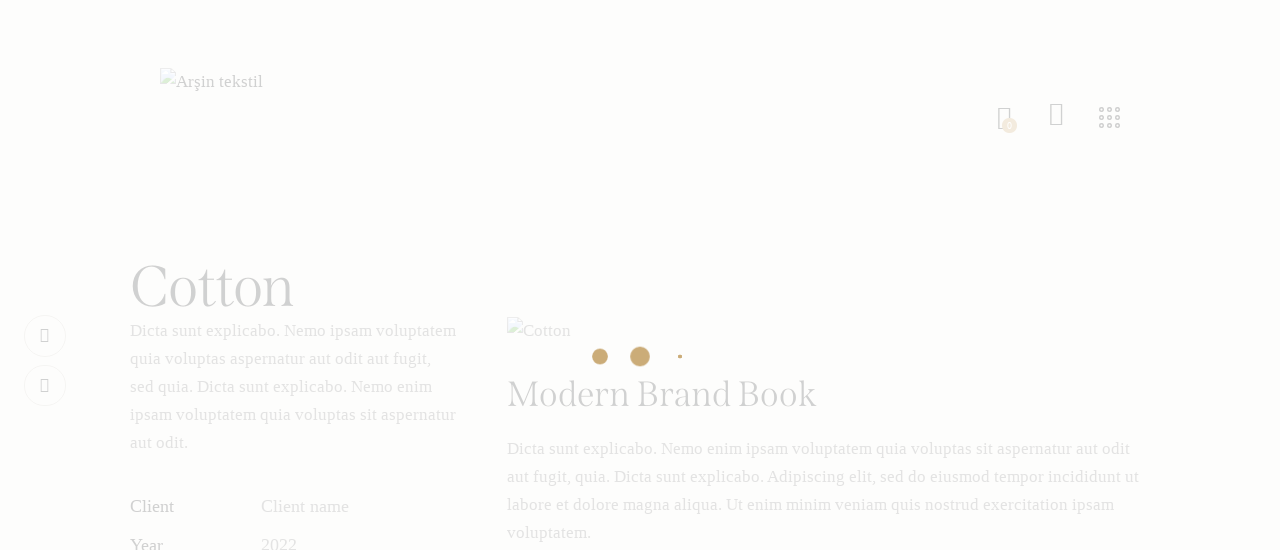

--- FILE ---
content_type: text/html; charset=UTF-8
request_url: https://ru.tekstil.az/portfolio/cotton/
body_size: 47229
content:
<!DOCTYPE html>
<html lang="en-US" class="no-js scheme_default">

<head>
				<meta charset="UTF-8">
					<meta name="viewport" content="width=device-width, initial-scale=1">
		<meta name="format-detection" content="telephone=no">
		<link rel="profile" href="//gmpg.org/xfn/11">
		<title>Cotton &#8211; Arşin tekstil</title>
<meta name='robots' content='max-image-preview:large' />
<link rel='dns-prefetch' href='//use.typekit.net' />
<link rel='dns-prefetch' href='//fonts.googleapis.com' />
<link rel="alternate" type="application/rss+xml" title="Arşin tekstil &raquo; Feed" href="https://ru.tekstil.az/feed/" />
<link rel="alternate" type="application/rss+xml" title="Arşin tekstil &raquo; Comments Feed" href="https://ru.tekstil.az/comments/feed/" />
			<meta property="og:type" content="article" />
			<meta property="og:url" content="https://ru.tekstil.az/portfolio/cotton/" />
			<meta property="og:title" content="Cotton" />
			<meta property="og:description" content="Dicta sunt explicabo. Nemo ipsam voluptatem quia voluptas aspernatur aut odit aut fugit, sed quia. Dicta sunt explicabo. Nemo enim ipsam voluptatem quia voluptas sit aspernatur aut" />  
							<meta property="og:image" content="https://ru.tekstil.az/wp-content/uploads/2022/08/portfolio-image16.jpg"/>
				<script type="text/javascript">
/* <![CDATA[ */
window._wpemojiSettings = {"baseUrl":"https:\/\/s.w.org\/images\/core\/emoji\/14.0.0\/72x72\/","ext":".png","svgUrl":"https:\/\/s.w.org\/images\/core\/emoji\/14.0.0\/svg\/","svgExt":".svg","source":{"concatemoji":"https:\/\/ru.tekstil.az\/wp-includes\/js\/wp-emoji-release.min.js?ver=6.4.7"}};
/*! This file is auto-generated */
!function(i,n){var o,s,e;function c(e){try{var t={supportTests:e,timestamp:(new Date).valueOf()};sessionStorage.setItem(o,JSON.stringify(t))}catch(e){}}function p(e,t,n){e.clearRect(0,0,e.canvas.width,e.canvas.height),e.fillText(t,0,0);var t=new Uint32Array(e.getImageData(0,0,e.canvas.width,e.canvas.height).data),r=(e.clearRect(0,0,e.canvas.width,e.canvas.height),e.fillText(n,0,0),new Uint32Array(e.getImageData(0,0,e.canvas.width,e.canvas.height).data));return t.every(function(e,t){return e===r[t]})}function u(e,t,n){switch(t){case"flag":return n(e,"\ud83c\udff3\ufe0f\u200d\u26a7\ufe0f","\ud83c\udff3\ufe0f\u200b\u26a7\ufe0f")?!1:!n(e,"\ud83c\uddfa\ud83c\uddf3","\ud83c\uddfa\u200b\ud83c\uddf3")&&!n(e,"\ud83c\udff4\udb40\udc67\udb40\udc62\udb40\udc65\udb40\udc6e\udb40\udc67\udb40\udc7f","\ud83c\udff4\u200b\udb40\udc67\u200b\udb40\udc62\u200b\udb40\udc65\u200b\udb40\udc6e\u200b\udb40\udc67\u200b\udb40\udc7f");case"emoji":return!n(e,"\ud83e\udef1\ud83c\udffb\u200d\ud83e\udef2\ud83c\udfff","\ud83e\udef1\ud83c\udffb\u200b\ud83e\udef2\ud83c\udfff")}return!1}function f(e,t,n){var r="undefined"!=typeof WorkerGlobalScope&&self instanceof WorkerGlobalScope?new OffscreenCanvas(300,150):i.createElement("canvas"),a=r.getContext("2d",{willReadFrequently:!0}),o=(a.textBaseline="top",a.font="600 32px Arial",{});return e.forEach(function(e){o[e]=t(a,e,n)}),o}function t(e){var t=i.createElement("script");t.src=e,t.defer=!0,i.head.appendChild(t)}"undefined"!=typeof Promise&&(o="wpEmojiSettingsSupports",s=["flag","emoji"],n.supports={everything:!0,everythingExceptFlag:!0},e=new Promise(function(e){i.addEventListener("DOMContentLoaded",e,{once:!0})}),new Promise(function(t){var n=function(){try{var e=JSON.parse(sessionStorage.getItem(o));if("object"==typeof e&&"number"==typeof e.timestamp&&(new Date).valueOf()<e.timestamp+604800&&"object"==typeof e.supportTests)return e.supportTests}catch(e){}return null}();if(!n){if("undefined"!=typeof Worker&&"undefined"!=typeof OffscreenCanvas&&"undefined"!=typeof URL&&URL.createObjectURL&&"undefined"!=typeof Blob)try{var e="postMessage("+f.toString()+"("+[JSON.stringify(s),u.toString(),p.toString()].join(",")+"));",r=new Blob([e],{type:"text/javascript"}),a=new Worker(URL.createObjectURL(r),{name:"wpTestEmojiSupports"});return void(a.onmessage=function(e){c(n=e.data),a.terminate(),t(n)})}catch(e){}c(n=f(s,u,p))}t(n)}).then(function(e){for(var t in e)n.supports[t]=e[t],n.supports.everything=n.supports.everything&&n.supports[t],"flag"!==t&&(n.supports.everythingExceptFlag=n.supports.everythingExceptFlag&&n.supports[t]);n.supports.everythingExceptFlag=n.supports.everythingExceptFlag&&!n.supports.flag,n.DOMReady=!1,n.readyCallback=function(){n.DOMReady=!0}}).then(function(){return e}).then(function(){var e;n.supports.everything||(n.readyCallback(),(e=n.source||{}).concatemoji?t(e.concatemoji):e.wpemoji&&e.twemoji&&(t(e.twemoji),t(e.wpemoji)))}))}((window,document),window._wpemojiSettings);
/* ]]> */
</script>
<link property="stylesheet" rel='stylesheet' id='trx_addons-icons-css' href='https://ru.tekstil.az/wp-content/plugins/trx_addons/css/font-icons/css/trx_addons_icons.css' type='text/css' media='all' />
<link property="stylesheet" rel='stylesheet' id='qw_extensions-icons-css' href='https://ru.tekstil.az/wp-content/plugins/trx_addons/addons/qw-extension/css/font-icons/css/qw_extension_icons.css' type='text/css' media='all' />
<link property="stylesheet" rel='stylesheet' id='fabric-font-span-css' href='https://use.typekit.net/mdw1mbk.css' type='text/css' media='all' />
<link property="stylesheet" rel='stylesheet' id='fabric-font-google_fonts-css' href='https://fonts.googleapis.com/css2?family=Inherit:ital,wght@0,400;0,500;0,700;1,400;1,500;1,700&#038;subset=latin,latin-ext&#038;display=swap' type='text/css' media='all' />
<link property="stylesheet" rel='stylesheet' id='fabric-fontello-css' href='https://ru.tekstil.az/wp-content/themes/fabric/skins/default/css/font-icons/css/fontello.css' type='text/css' media='all' />
<style id='wp-emoji-styles-inline-css' type='text/css'>

	img.wp-smiley, img.emoji {
		display: inline !important;
		border: none !important;
		box-shadow: none !important;
		height: 1em !important;
		width: 1em !important;
		margin: 0 0.07em !important;
		vertical-align: -0.1em !important;
		background: none !important;
		padding: 0 !important;
	}
</style>
<link property="stylesheet" rel='stylesheet' id='wp-block-library-css' href='https://ru.tekstil.az/wp-includes/css/dist/block-library/style.min.css?ver=6.4.7' type='text/css' media='all' />
<style id='classic-theme-styles-inline-css' type='text/css'>
/*! This file is auto-generated */
.wp-block-button__link{color:#fff;background-color:#32373c;border-radius:9999px;box-shadow:none;text-decoration:none;padding:calc(.667em + 2px) calc(1.333em + 2px);font-size:1.125em}.wp-block-file__button{background:#32373c;color:#fff;text-decoration:none}
</style>
<style id='global-styles-inline-css' type='text/css'>
body{--wp--preset--color--black: #000000;--wp--preset--color--cyan-bluish-gray: #abb8c3;--wp--preset--color--white: #ffffff;--wp--preset--color--pale-pink: #f78da7;--wp--preset--color--vivid-red: #cf2e2e;--wp--preset--color--luminous-vivid-orange: #ff6900;--wp--preset--color--luminous-vivid-amber: #fcb900;--wp--preset--color--light-green-cyan: #7bdcb5;--wp--preset--color--vivid-green-cyan: #00d084;--wp--preset--color--pale-cyan-blue: #8ed1fc;--wp--preset--color--vivid-cyan-blue: #0693e3;--wp--preset--color--vivid-purple: #9b51e0;--wp--preset--color--bg-color: #F6F5ED;--wp--preset--color--bd-color: #DFDDD3;--wp--preset--color--text-dark: #18191A;--wp--preset--color--text-light: #A5A6AA;--wp--preset--color--text-link: #C19A5B;--wp--preset--color--text-hover: #B48B48;--wp--preset--color--text-link-2: #763235;--wp--preset--color--text-hover-2: #5E2326;--wp--preset--color--text-link-3: #DBCBBB;--wp--preset--color--text-hover-3: #CBB8A6;--wp--preset--gradient--vivid-cyan-blue-to-vivid-purple: linear-gradient(135deg,rgba(6,147,227,1) 0%,rgb(155,81,224) 100%);--wp--preset--gradient--light-green-cyan-to-vivid-green-cyan: linear-gradient(135deg,rgb(122,220,180) 0%,rgb(0,208,130) 100%);--wp--preset--gradient--luminous-vivid-amber-to-luminous-vivid-orange: linear-gradient(135deg,rgba(252,185,0,1) 0%,rgba(255,105,0,1) 100%);--wp--preset--gradient--luminous-vivid-orange-to-vivid-red: linear-gradient(135deg,rgba(255,105,0,1) 0%,rgb(207,46,46) 100%);--wp--preset--gradient--very-light-gray-to-cyan-bluish-gray: linear-gradient(135deg,rgb(238,238,238) 0%,rgb(169,184,195) 100%);--wp--preset--gradient--cool-to-warm-spectrum: linear-gradient(135deg,rgb(74,234,220) 0%,rgb(151,120,209) 20%,rgb(207,42,186) 40%,rgb(238,44,130) 60%,rgb(251,105,98) 80%,rgb(254,248,76) 100%);--wp--preset--gradient--blush-light-purple: linear-gradient(135deg,rgb(255,206,236) 0%,rgb(152,150,240) 100%);--wp--preset--gradient--blush-bordeaux: linear-gradient(135deg,rgb(254,205,165) 0%,rgb(254,45,45) 50%,rgb(107,0,62) 100%);--wp--preset--gradient--luminous-dusk: linear-gradient(135deg,rgb(255,203,112) 0%,rgb(199,81,192) 50%,rgb(65,88,208) 100%);--wp--preset--gradient--pale-ocean: linear-gradient(135deg,rgb(255,245,203) 0%,rgb(182,227,212) 50%,rgb(51,167,181) 100%);--wp--preset--gradient--electric-grass: linear-gradient(135deg,rgb(202,248,128) 0%,rgb(113,206,126) 100%);--wp--preset--gradient--midnight: linear-gradient(135deg,rgb(2,3,129) 0%,rgb(40,116,252) 100%);--wp--preset--font-size--small: 13px;--wp--preset--font-size--medium: 20px;--wp--preset--font-size--large: 36px;--wp--preset--font-size--x-large: 42px;--wp--preset--spacing--20: 0.44rem;--wp--preset--spacing--30: 0.67rem;--wp--preset--spacing--40: 1rem;--wp--preset--spacing--50: 1.5rem;--wp--preset--spacing--60: 2.25rem;--wp--preset--spacing--70: 3.38rem;--wp--preset--spacing--80: 5.06rem;--wp--preset--shadow--natural: 6px 6px 9px rgba(0, 0, 0, 0.2);--wp--preset--shadow--deep: 12px 12px 50px rgba(0, 0, 0, 0.4);--wp--preset--shadow--sharp: 6px 6px 0px rgba(0, 0, 0, 0.2);--wp--preset--shadow--outlined: 6px 6px 0px -3px rgba(255, 255, 255, 1), 6px 6px rgba(0, 0, 0, 1);--wp--preset--shadow--crisp: 6px 6px 0px rgba(0, 0, 0, 1);}:where(.is-layout-flex){gap: 0.5em;}:where(.is-layout-grid){gap: 0.5em;}body .is-layout-flow > .alignleft{float: left;margin-inline-start: 0;margin-inline-end: 2em;}body .is-layout-flow > .alignright{float: right;margin-inline-start: 2em;margin-inline-end: 0;}body .is-layout-flow > .aligncenter{margin-left: auto !important;margin-right: auto !important;}body .is-layout-constrained > .alignleft{float: left;margin-inline-start: 0;margin-inline-end: 2em;}body .is-layout-constrained > .alignright{float: right;margin-inline-start: 2em;margin-inline-end: 0;}body .is-layout-constrained > .aligncenter{margin-left: auto !important;margin-right: auto !important;}body .is-layout-constrained > :where(:not(.alignleft):not(.alignright):not(.alignfull)){max-width: var(--wp--style--global--content-size);margin-left: auto !important;margin-right: auto !important;}body .is-layout-constrained > .alignwide{max-width: var(--wp--style--global--wide-size);}body .is-layout-flex{display: flex;}body .is-layout-flex{flex-wrap: wrap;align-items: center;}body .is-layout-flex > *{margin: 0;}body .is-layout-grid{display: grid;}body .is-layout-grid > *{margin: 0;}:where(.wp-block-columns.is-layout-flex){gap: 2em;}:where(.wp-block-columns.is-layout-grid){gap: 2em;}:where(.wp-block-post-template.is-layout-flex){gap: 1.25em;}:where(.wp-block-post-template.is-layout-grid){gap: 1.25em;}.has-black-color{color: var(--wp--preset--color--black) !important;}.has-cyan-bluish-gray-color{color: var(--wp--preset--color--cyan-bluish-gray) !important;}.has-white-color{color: var(--wp--preset--color--white) !important;}.has-pale-pink-color{color: var(--wp--preset--color--pale-pink) !important;}.has-vivid-red-color{color: var(--wp--preset--color--vivid-red) !important;}.has-luminous-vivid-orange-color{color: var(--wp--preset--color--luminous-vivid-orange) !important;}.has-luminous-vivid-amber-color{color: var(--wp--preset--color--luminous-vivid-amber) !important;}.has-light-green-cyan-color{color: var(--wp--preset--color--light-green-cyan) !important;}.has-vivid-green-cyan-color{color: var(--wp--preset--color--vivid-green-cyan) !important;}.has-pale-cyan-blue-color{color: var(--wp--preset--color--pale-cyan-blue) !important;}.has-vivid-cyan-blue-color{color: var(--wp--preset--color--vivid-cyan-blue) !important;}.has-vivid-purple-color{color: var(--wp--preset--color--vivid-purple) !important;}.has-black-background-color{background-color: var(--wp--preset--color--black) !important;}.has-cyan-bluish-gray-background-color{background-color: var(--wp--preset--color--cyan-bluish-gray) !important;}.has-white-background-color{background-color: var(--wp--preset--color--white) !important;}.has-pale-pink-background-color{background-color: var(--wp--preset--color--pale-pink) !important;}.has-vivid-red-background-color{background-color: var(--wp--preset--color--vivid-red) !important;}.has-luminous-vivid-orange-background-color{background-color: var(--wp--preset--color--luminous-vivid-orange) !important;}.has-luminous-vivid-amber-background-color{background-color: var(--wp--preset--color--luminous-vivid-amber) !important;}.has-light-green-cyan-background-color{background-color: var(--wp--preset--color--light-green-cyan) !important;}.has-vivid-green-cyan-background-color{background-color: var(--wp--preset--color--vivid-green-cyan) !important;}.has-pale-cyan-blue-background-color{background-color: var(--wp--preset--color--pale-cyan-blue) !important;}.has-vivid-cyan-blue-background-color{background-color: var(--wp--preset--color--vivid-cyan-blue) !important;}.has-vivid-purple-background-color{background-color: var(--wp--preset--color--vivid-purple) !important;}.has-black-border-color{border-color: var(--wp--preset--color--black) !important;}.has-cyan-bluish-gray-border-color{border-color: var(--wp--preset--color--cyan-bluish-gray) !important;}.has-white-border-color{border-color: var(--wp--preset--color--white) !important;}.has-pale-pink-border-color{border-color: var(--wp--preset--color--pale-pink) !important;}.has-vivid-red-border-color{border-color: var(--wp--preset--color--vivid-red) !important;}.has-luminous-vivid-orange-border-color{border-color: var(--wp--preset--color--luminous-vivid-orange) !important;}.has-luminous-vivid-amber-border-color{border-color: var(--wp--preset--color--luminous-vivid-amber) !important;}.has-light-green-cyan-border-color{border-color: var(--wp--preset--color--light-green-cyan) !important;}.has-vivid-green-cyan-border-color{border-color: var(--wp--preset--color--vivid-green-cyan) !important;}.has-pale-cyan-blue-border-color{border-color: var(--wp--preset--color--pale-cyan-blue) !important;}.has-vivid-cyan-blue-border-color{border-color: var(--wp--preset--color--vivid-cyan-blue) !important;}.has-vivid-purple-border-color{border-color: var(--wp--preset--color--vivid-purple) !important;}.has-vivid-cyan-blue-to-vivid-purple-gradient-background{background: var(--wp--preset--gradient--vivid-cyan-blue-to-vivid-purple) !important;}.has-light-green-cyan-to-vivid-green-cyan-gradient-background{background: var(--wp--preset--gradient--light-green-cyan-to-vivid-green-cyan) !important;}.has-luminous-vivid-amber-to-luminous-vivid-orange-gradient-background{background: var(--wp--preset--gradient--luminous-vivid-amber-to-luminous-vivid-orange) !important;}.has-luminous-vivid-orange-to-vivid-red-gradient-background{background: var(--wp--preset--gradient--luminous-vivid-orange-to-vivid-red) !important;}.has-very-light-gray-to-cyan-bluish-gray-gradient-background{background: var(--wp--preset--gradient--very-light-gray-to-cyan-bluish-gray) !important;}.has-cool-to-warm-spectrum-gradient-background{background: var(--wp--preset--gradient--cool-to-warm-spectrum) !important;}.has-blush-light-purple-gradient-background{background: var(--wp--preset--gradient--blush-light-purple) !important;}.has-blush-bordeaux-gradient-background{background: var(--wp--preset--gradient--blush-bordeaux) !important;}.has-luminous-dusk-gradient-background{background: var(--wp--preset--gradient--luminous-dusk) !important;}.has-pale-ocean-gradient-background{background: var(--wp--preset--gradient--pale-ocean) !important;}.has-electric-grass-gradient-background{background: var(--wp--preset--gradient--electric-grass) !important;}.has-midnight-gradient-background{background: var(--wp--preset--gradient--midnight) !important;}.has-small-font-size{font-size: var(--wp--preset--font-size--small) !important;}.has-medium-font-size{font-size: var(--wp--preset--font-size--medium) !important;}.has-large-font-size{font-size: var(--wp--preset--font-size--large) !important;}.has-x-large-font-size{font-size: var(--wp--preset--font-size--x-large) !important;}
.wp-block-navigation a:where(:not(.wp-element-button)){color: inherit;}
:where(.wp-block-post-template.is-layout-flex){gap: 1.25em;}:where(.wp-block-post-template.is-layout-grid){gap: 1.25em;}
:where(.wp-block-columns.is-layout-flex){gap: 2em;}:where(.wp-block-columns.is-layout-grid){gap: 2em;}
.wp-block-pullquote{font-size: 1.5em;line-height: 1.6;}
</style>
<link property="stylesheet" rel='stylesheet' id='contact-form-7-css' href='https://ru.tekstil.az/wp-content/plugins/contact-form-7/includes/css/styles.css?ver=5.8.6' type='text/css' media='all' />
<link property="stylesheet" rel='stylesheet' id='magnific-popup-css' href='https://ru.tekstil.az/wp-content/plugins/trx_addons/js/magnific/magnific-popup.min.css' type='text/css' media='all' />
<link property="stylesheet" rel='stylesheet' id='woocommerce-layout-css' href='https://ru.tekstil.az/wp-content/plugins/woocommerce/assets/css/woocommerce-layout.css?ver=8.5.4' type='text/css' media='all' />
<link property="stylesheet" rel='stylesheet' id='woocommerce-smallscreen-css' href='https://ru.tekstil.az/wp-content/plugins/woocommerce/assets/css/woocommerce-smallscreen.css?ver=8.5.4' type='text/css' media='only screen and (max-width: 768px)' />
<link property="stylesheet" rel='stylesheet' id='woocommerce-general-css' href='https://ru.tekstil.az/wp-content/plugins/woocommerce/assets/css/woocommerce.css?ver=8.5.4' type='text/css' media='all' />
<style id='woocommerce-inline-inline-css' type='text/css'>
.woocommerce form .form-row .required { visibility: visible; }
</style>
<link property="stylesheet" rel='stylesheet' id='trx_addons-css' href='https://ru.tekstil.az/wp-content/plugins/trx_addons/css/__styles.css' type='text/css' media='all' />
<link property="stylesheet" rel='stylesheet' id='trx_addons-woocommerce-css' href='https://ru.tekstil.az/wp-content/plugins/trx_addons/components/api/woocommerce/woocommerce.css' type='text/css' media='all' />
<link property="stylesheet" rel='stylesheet' id='trx_addons-woocommerce-responsive-css' href='https://ru.tekstil.az/wp-content/plugins/trx_addons/components/api/woocommerce/woocommerce.responsive.css' type='text/css' media='(max-width:1279px)' />
<link property="stylesheet" rel='stylesheet' id='trx_addons-sc_content-css' href='https://ru.tekstil.az/wp-content/plugins/trx_addons/components/shortcodes/content/content.css' type='text/css' media='all' />
<link property="stylesheet" rel='stylesheet' id='trx_addons-sc_content-responsive-css' href='https://ru.tekstil.az/wp-content/plugins/trx_addons/components/shortcodes/content/content.responsive.css' type='text/css' media='(max-width:1439px)' />
<link property="stylesheet" rel='stylesheet' id='trx_addons-sc_icons-css' href='https://ru.tekstil.az/wp-content/plugins/trx_addons/components/shortcodes/icons/icons.css' type='text/css' media='all' />
<link property="stylesheet" rel='stylesheet' id='trx_addons_qw_extension-icons-css' href='https://ru.tekstil.az/wp-content/plugins/trx_addons/addons/qw-extension/css/qw_extension_icons.css' type='text/css' media='all' />
<link property="stylesheet" rel='stylesheet' id='trx_addons_qw_extension-icons-responsive-css' href='https://ru.tekstil.az/wp-content/plugins/trx_addons/addons/qw-extension/css/qw_extension_icons.responsive.css' type='text/css' media='all' />
<link property="stylesheet" rel='stylesheet' id='trx_addons-sc_icons-responsive-css' href='https://ru.tekstil.az/wp-content/plugins/trx_addons/components/shortcodes/icons/icons.responsive.css' type='text/css' media='(max-width:1279px)' />
<link property="stylesheet" rel='stylesheet' id='trx_addons-animations-css' href='https://ru.tekstil.az/wp-content/plugins/trx_addons/css/trx_addons.animations.css' type='text/css' media='all' />
<link property="stylesheet" rel='stylesheet' id='trx_addons-mouse-helper-css' href='https://ru.tekstil.az/wp-content/plugins/trx_addons/addons/mouse-helper/mouse-helper.css' type='text/css' media='all' />
<link property="stylesheet" rel='stylesheet' id='elementor-frontend-css' href='https://ru.tekstil.az/wp-content/plugins/elementor/assets/css/frontend-lite.min.css?ver=3.18.3' type='text/css' media='all' />
<link property="stylesheet" rel='stylesheet' id='swiper-css' href='https://ru.tekstil.az/wp-content/plugins/elementor/assets/lib/swiper/v8/css/swiper.min.css?ver=8.4.5' type='text/css' media='all' />
<link property="stylesheet" rel='stylesheet' id='elementor-post-20129-css' href='https://ru.tekstil.az/wp-content/uploads/elementor/css/post-20129.css?ver=1704790545' type='text/css' media='all' />
<link property="stylesheet" rel='stylesheet' id='google-fonts-1-css' href='https://fonts.googleapis.com/css?family=Roboto%3A100%2C100italic%2C200%2C200italic%2C300%2C300italic%2C400%2C400italic%2C500%2C500italic%2C600%2C600italic%2C700%2C700italic%2C800%2C800italic%2C900%2C900italic%7CRoboto+Slab%3A100%2C100italic%2C200%2C200italic%2C300%2C300italic%2C400%2C400italic%2C500%2C500italic%2C600%2C600italic%2C700%2C700italic%2C800%2C800italic%2C900%2C900italic&#038;display=swap&#038;ver=6.4.7' type='text/css' media='all' />
<link property="stylesheet" rel='stylesheet' id='trx_addons-cpt_portfolio-css' href='https://ru.tekstil.az/wp-content/plugins/trx_addons/components/cpt/portfolio/portfolio.css' type='text/css' media='all' />

<style>/*! elementor - v3.18.0 - 20-12-2023 */
.elementor-widget-text-editor.elementor-drop-cap-view-stacked .elementor-drop-cap{background-color:#69727d;color:#fff}.elementor-widget-text-editor.elementor-drop-cap-view-framed .elementor-drop-cap{color:#69727d;border:3px solid;background-color:transparent}.elementor-widget-text-editor:not(.elementor-drop-cap-view-default) .elementor-drop-cap{margin-top:8px}.elementor-widget-text-editor:not(.elementor-drop-cap-view-default) .elementor-drop-cap-letter{width:1em;height:1em}.elementor-widget-text-editor .elementor-drop-cap{float:left;text-align:center;line-height:1;font-size:50px}.elementor-widget-text-editor .elementor-drop-cap-letter{display:inline-block}</style>
<style>/*! elementor - v3.18.0 - 20-12-2023 */
.elementor-widget-divider{--divider-border-style:none;--divider-border-width:1px;--divider-color:#0c0d0e;--divider-icon-size:20px;--divider-element-spacing:10px;--divider-pattern-height:24px;--divider-pattern-size:20px;--divider-pattern-url:none;--divider-pattern-repeat:repeat-x}.elementor-widget-divider .elementor-divider{display:flex}.elementor-widget-divider .elementor-divider__text{font-size:15px;line-height:1;max-width:95%}.elementor-widget-divider .elementor-divider__element{margin:0 var(--divider-element-spacing);flex-shrink:0}.elementor-widget-divider .elementor-icon{font-size:var(--divider-icon-size)}.elementor-widget-divider .elementor-divider-separator{display:flex;margin:0;direction:ltr}.elementor-widget-divider--view-line_icon .elementor-divider-separator,.elementor-widget-divider--view-line_text .elementor-divider-separator{align-items:center}.elementor-widget-divider--view-line_icon .elementor-divider-separator:after,.elementor-widget-divider--view-line_icon .elementor-divider-separator:before,.elementor-widget-divider--view-line_text .elementor-divider-separator:after,.elementor-widget-divider--view-line_text .elementor-divider-separator:before{display:block;content:"";border-bottom:0;flex-grow:1;border-top:var(--divider-border-width) var(--divider-border-style) var(--divider-color)}.elementor-widget-divider--element-align-left .elementor-divider .elementor-divider-separator>.elementor-divider__svg:first-of-type{flex-grow:0;flex-shrink:100}.elementor-widget-divider--element-align-left .elementor-divider-separator:before{content:none}.elementor-widget-divider--element-align-left .elementor-divider__element{margin-left:0}.elementor-widget-divider--element-align-right .elementor-divider .elementor-divider-separator>.elementor-divider__svg:last-of-type{flex-grow:0;flex-shrink:100}.elementor-widget-divider--element-align-right .elementor-divider-separator:after{content:none}.elementor-widget-divider--element-align-right .elementor-divider__element{margin-right:0}.elementor-widget-divider:not(.elementor-widget-divider--view-line_text):not(.elementor-widget-divider--view-line_icon) .elementor-divider-separator{border-top:var(--divider-border-width) var(--divider-border-style) var(--divider-color)}.elementor-widget-divider--separator-type-pattern{--divider-border-style:none}.elementor-widget-divider--separator-type-pattern.elementor-widget-divider--view-line .elementor-divider-separator,.elementor-widget-divider--separator-type-pattern:not(.elementor-widget-divider--view-line) .elementor-divider-separator:after,.elementor-widget-divider--separator-type-pattern:not(.elementor-widget-divider--view-line) .elementor-divider-separator:before,.elementor-widget-divider--separator-type-pattern:not([class*=elementor-widget-divider--view]) .elementor-divider-separator{width:100%;min-height:var(--divider-pattern-height);-webkit-mask-size:var(--divider-pattern-size) 100%;mask-size:var(--divider-pattern-size) 100%;-webkit-mask-repeat:var(--divider-pattern-repeat);mask-repeat:var(--divider-pattern-repeat);background-color:var(--divider-color);-webkit-mask-image:var(--divider-pattern-url);mask-image:var(--divider-pattern-url)}.elementor-widget-divider--no-spacing{--divider-pattern-size:auto}.elementor-widget-divider--bg-round{--divider-pattern-repeat:round}.rtl .elementor-widget-divider .elementor-divider__text{direction:rtl}.e-con-inner>.elementor-widget-divider,.e-con>.elementor-widget-divider{width:var(--container-widget-width,100%);--flex-grow:var(--container-widget-flex-grow)}</style>
<style>/*! elementor - v3.18.0 - 20-12-2023 */
.elementor-heading-title{padding:0;margin:0;line-height:1}.elementor-widget-heading .elementor-heading-title[class*=elementor-size-]>a{color:inherit;font-size:inherit;line-height:inherit}.elementor-widget-heading .elementor-heading-title.elementor-size-small{font-size:15px}.elementor-widget-heading .elementor-heading-title.elementor-size-medium{font-size:19px}.elementor-widget-heading .elementor-heading-title.elementor-size-large{font-size:29px}.elementor-widget-heading .elementor-heading-title.elementor-size-xl{font-size:39px}.elementor-widget-heading .elementor-heading-title.elementor-size-xxl{font-size:59px}</style>
<style>/*! elementor - v3.18.0 - 20-12-2023 */
.elementor-column .elementor-spacer-inner{height:var(--spacer-size)}.e-con{--container-widget-width:100%}.e-con-inner>.elementor-widget-spacer,.e-con>.elementor-widget-spacer{width:var(--container-widget-width,var(--spacer-size));--align-self:var(--container-widget-align-self,initial);--flex-shrink:0}.e-con-inner>.elementor-widget-spacer>.elementor-widget-container,.e-con>.elementor-widget-spacer>.elementor-widget-container{height:100%;width:100%}.e-con-inner>.elementor-widget-spacer>.elementor-widget-container>.elementor-spacer,.e-con>.elementor-widget-spacer>.elementor-widget-container>.elementor-spacer{height:100%}.e-con-inner>.elementor-widget-spacer>.elementor-widget-container>.elementor-spacer>.elementor-spacer-inner,.e-con>.elementor-widget-spacer>.elementor-widget-container>.elementor-spacer>.elementor-spacer-inner{height:var(--container-widget-height,var(--spacer-size))}.e-con-inner>.elementor-widget-spacer.elementor-widget-empty,.e-con>.elementor-widget-spacer.elementor-widget-empty{position:relative;min-height:22px;min-width:22px}.e-con-inner>.elementor-widget-spacer.elementor-widget-empty .elementor-widget-empty-icon,.e-con>.elementor-widget-spacer.elementor-widget-empty .elementor-widget-empty-icon{position:absolute;top:0;bottom:0;left:0;right:0;margin:auto;padding:0;width:22px;height:22px}</style>
<style id='core-block-supports-inline-css' type='text/css'>
.wp-block-gallery.wp-block-gallery-1{--wp--style--unstable-gallery-gap:var( --wp--style--gallery-gap-default, var( --gallery-block--gutter-size, var( --wp--style--block-gap, 0.5em ) ) );gap:var( --wp--style--gallery-gap-default, var( --gallery-block--gutter-size, var( --wp--style--block-gap, 0.5em ) ) );}
</style>
<style id='rs-plugin-settings-inline-css' type='text/css'>
#rs-demo-id {}
</style>
<link property="stylesheet" rel='stylesheet' id='wc-blocks-style-css' href='https://ru.tekstil.az/wp-content/plugins/woocommerce/assets/client/blocks/wc-blocks.css?ver=11.8.0-dev' type='text/css' media='all' />
<link property="stylesheet" rel='stylesheet' id='elementor-post-19327-css' href='https://ru.tekstil.az/wp-content/uploads/elementor/css/post-19327.css?ver=1706685135' type='text/css' media='all' />
<link property="stylesheet" rel='stylesheet' id='elementor-post-18640-css' href='https://ru.tekstil.az/wp-content/uploads/elementor/css/post-18640.css?ver=1704790545' type='text/css' media='all' />
<link property="stylesheet" rel='stylesheet' id='elementor-post-4105-css' href='https://ru.tekstil.az/wp-content/uploads/elementor/css/post-4105.css?ver=1704790547' type='text/css' media='all' />
<link property="stylesheet" rel='stylesheet' id='rs-plugin-settings-css' href='https://ru.tekstil.az/wp-content/plugins/revslider/public/assets/css/rs6.css?ver=6.6.16' type='text/css' media='all' />
<link property="stylesheet" rel='stylesheet' id='fabric-style-css' href='https://ru.tekstil.az/wp-content/themes/fabric/style.css' type='text/css' media='all' />
<link property="stylesheet" rel='stylesheet' id='mediaelement-css' href='https://ru.tekstil.az/wp-includes/js/mediaelement/mediaelementplayer-legacy.min.css?ver=4.2.17' type='text/css' media='all' />
<link property="stylesheet" rel='stylesheet' id='wp-mediaelement-css' href='https://ru.tekstil.az/wp-includes/js/mediaelement/wp-mediaelement.min.css?ver=6.4.7' type='text/css' media='all' />
<link property="stylesheet" rel='stylesheet' id='fabric-skin-default-css' href='https://ru.tekstil.az/wp-content/themes/fabric/skins/default/css/style.css' type='text/css' media='all' />
<link property="stylesheet" rel='stylesheet' id='trx_addons_qw_extension-portfolio-css' href='https://ru.tekstil.az/wp-content/plugins/trx_addons/addons/qw-extension/css/qw_extension_portfolio.css' type='text/css' media='all' />
<link property="stylesheet" rel='stylesheet' id='fabric-plugins-css' href='https://ru.tekstil.az/wp-content/themes/fabric/skins/default/css/__plugins.css' type='text/css' media='all' />
<link property="stylesheet" rel='stylesheet' id='fabric-custom-css' href='https://ru.tekstil.az/wp-content/themes/fabric/css/__custom-inline.css' type='text/css' media='all' />
<style id='fabric-custom-inline-css' type='text/css'>
:root{--theme-var-page_width:1290px;--theme-var-page_boxed_extra:60px;--theme-var-page_fullwide_max:1920px;--theme-var-page_fullwide_extra:130px;--theme-var-sidebar_width:410px;--theme-var-grid_gap:30px;--theme-var-rad:0px;--theme-var-sidebar_proportional:1;--theme-var-rad_koef:0;--theme-var-sidebar_prc:0.31782945736434;--theme-var-sidebar_gap_prc:0.031007751937984;--theme-var-sidebar_gap_width:40px}:root{--theme-font-p_font-family:inherit;--theme-font-p_font-size:1rem;--theme-font-p_line-height:1.648em;--theme-font-p_font-weight:400;--theme-font-p_font-style:normal;--theme-font-p_text-decoration:inherit;--theme-font-p_text-transform:none;--theme-font-p_letter-spacing:0px;--theme-font-p_margin-top:0em;--theme-font-p_margin-bottom:1.6em;--theme-font-post_font-family:inherit;--theme-font-post_font-size:inherit;--theme-font-post_line-height:inherit;--theme-font-post_font-weight:inherit;--theme-font-post_font-style:inherit;--theme-font-post_text-decoration:inherit;--theme-font-post_text-transform:inherit;--theme-font-post_letter-spacing:inherit;--theme-font-post_margin-top:inherit;--theme-font-post_margin-bottom:inherit;--theme-font-h1_font-family:span,serif;--theme-font-h1_font-size:3.353rem;--theme-font-h1_line-height:1.05em;--theme-font-h1_font-weight:300;--theme-font-h1_font-style:normal;--theme-font-h1_text-decoration:none;--theme-font-h1_text-transform:none;--theme-font-h1_letter-spacing:-1.71px;--theme-font-h1_margin-top:1.15em;--theme-font-h1_margin-bottom:0.38em;--theme-font-h2_font-family:span,serif;--theme-font-h2_font-size:2.765rem;--theme-font-h2_line-height:1.021em;--theme-font-h2_font-weight:300;--theme-font-h2_font-style:normal;--theme-font-h2_text-decoration:none;--theme-font-h2_text-transform:none;--theme-font-h2_letter-spacing:0px;--theme-font-h2_margin-top:0.81em;--theme-font-h2_margin-bottom:0.45em;--theme-font-h3_font-family:span,serif;--theme-font-h3_font-size:2.059em;--theme-font-h3_line-height:1.086em;--theme-font-h3_font-weight:300;--theme-font-h3_font-style:normal;--theme-font-h3_text-decoration:none;--theme-font-h3_text-transform:none;--theme-font-h3_letter-spacing:0px;--theme-font-h3_margin-top:1.16em;--theme-font-h3_margin-bottom:0.63em;--theme-font-h4_font-family:span,serif;--theme-font-h4_font-size:1.647em;--theme-font-h4_line-height:1.214em;--theme-font-h4_font-weight:400;--theme-font-h4_font-style:normal;--theme-font-h4_text-decoration:none;--theme-font-h4_text-transform:none;--theme-font-h4_letter-spacing:0px;--theme-font-h4_margin-top:1.49em;--theme-font-h4_margin-bottom:0.65em;--theme-font-h5_font-family:span,serif;--theme-font-h5_font-size:1.412em;--theme-font-h5_line-height:1.208em;--theme-font-h5_font-weight:400;--theme-font-h5_font-style:normal;--theme-font-h5_text-decoration:none;--theme-font-h5_text-transform:none;--theme-font-h5_letter-spacing:0px;--theme-font-h5_margin-top:1.55em;--theme-font-h5_margin-bottom:0.84em;--theme-font-h6_font-family:span,serif;--theme-font-h6_font-size:1.118em;--theme-font-h6_line-height:1.474em;--theme-font-h6_font-weight:600;--theme-font-h6_font-style:normal;--theme-font-h6_text-decoration:none;--theme-font-h6_text-transform:none;--theme-font-h6_letter-spacing:0px;--theme-font-h6_margin-top:2.4em;--theme-font-h6_margin-bottom:0.85em;--theme-font-logo_font-family:span,serif;--theme-font-logo_font-size:1.7em;--theme-font-logo_line-height:1.25em;--theme-font-logo_font-weight:300;--theme-font-logo_font-style:normal;--theme-font-logo_text-decoration:none;--theme-font-logo_text-transform:none;--theme-font-logo_letter-spacing:0px;--theme-font-logo_margin-top:inherit;--theme-font-logo_margin-bottom:inherit;--theme-font-button_font-family:span,serif;--theme-font-button_font-size:20px;--theme-font-button_line-height:22px;--theme-font-button_font-weight:400;--theme-font-button_font-style:normal;--theme-font-button_text-decoration:none;--theme-font-button_text-transform:none;--theme-font-button_letter-spacing:0px;--theme-font-button_margin-top:inherit;--theme-font-button_margin-bottom:inherit;--theme-font-input_font-family:inherit;--theme-font-input_font-size:16px;--theme-font-input_line-height:1.5em;--theme-font-input_font-weight:400;--theme-font-input_font-style:normal;--theme-font-input_text-decoration:none;--theme-font-input_text-transform:none;--theme-font-input_letter-spacing:0px;--theme-font-input_margin-top:inherit;--theme-font-input_margin-bottom:inherit;--theme-font-info_font-family:inherit;--theme-font-info_font-size:14px;--theme-font-info_line-height:1.5em;--theme-font-info_font-weight:400;--theme-font-info_font-style:normal;--theme-font-info_text-decoration:none;--theme-font-info_text-transform:none;--theme-font-info_letter-spacing:0px;--theme-font-info_margin-top:0.4em;--theme-font-info_margin-bottom:inherit;--theme-font-menu_font-family:span,serif;--theme-font-menu_font-size:17px;--theme-font-menu_line-height:1.5em;--theme-font-menu_font-weight:400;--theme-font-menu_font-style:normal;--theme-font-menu_text-decoration:none;--theme-font-menu_text-transform:none;--theme-font-menu_letter-spacing:0px;--theme-font-menu_margin-top:inherit;--theme-font-menu_margin-bottom:inherit;--theme-font-submenu_font-family:span,serif;--theme-font-submenu_font-size:15px;--theme-font-submenu_line-height:1.5em;--theme-font-submenu_font-weight:400;--theme-font-submenu_font-style:normal;--theme-font-submenu_text-decoration:none;--theme-font-submenu_text-transform:none;--theme-font-submenu_letter-spacing:0px;--theme-font-submenu_margin-top:inherit;--theme-font-submenu_margin-bottom:inherit;--theme-font-other_font-family:inherit;--theme-font-other_font-size:inherit;--theme-font-other_line-height:inherit;--theme-font-other_font-weight:inherit;--theme-font-other_font-style:inherit;--theme-font-other_text-decoration:inherit;--theme-font-other_text-transform:inherit;--theme-font-other_letter-spacing:inherit;--theme-font-other_margin-top:inherit;--theme-font-other_margin-bottom:inherit}body{font-size:1rem;font-weight:400;font-style:normal;line-height:1.648em;text-transform:none;letter-spacing:0px}p,ul,ol,dl,blockquote,address,.wp-block-button,.wp-block-cover,.wp-block-image,.wp-block-video,.wp-block-search,.wp-block-archives,.wp-block-archives-dropdown,.wp-block-categories,.wp-block-calendar,.wp-block-media-text{margin-top:0em;margin-bottom:1.6em}p[style*="font-size"],.has-small-font-size,.has-normal-font-size,.has-medium-font-size{line-height:1.648em}h1,.front_page_section_caption{font-family:span,serif;font-size:3.353rem;font-weight:300;font-style:normal;line-height:1.05em;text-decoration:none;text-transform:none;letter-spacing:-1.71px;margin-top:1.15em;margin-bottom:0.38em}h2{font-family:span,serif;font-size:2.765rem;font-weight:300;font-style:normal;line-height:1.021em;text-decoration:none;text-transform:none;letter-spacing:0px;margin-top:0.81em;margin-bottom:0.45em}h3{font-family:span,serif;font-size:2.059em;font-weight:300;font-style:normal;line-height:1.086em;text-decoration:none;text-transform:none;letter-spacing:0px;margin-top:1.16em;margin-bottom:0.63em}h4{font-family:span,serif;font-size:1.647em;font-weight:400;font-style:normal;line-height:1.214em;text-decoration:none;text-transform:none;letter-spacing:0px;margin-top:1.49em;margin-bottom:0.65em}h5{font-family:span,serif;font-size:1.412em;font-weight:400;font-style:normal;line-height:1.208em;text-decoration:none;text-transform:none;letter-spacing:0px;margin-top:1.55em;margin-bottom:0.84em}h6{font-family:span,serif;font-size:1.118em;font-weight:600;font-style:normal;line-height:1.474em;text-decoration:none;text-transform:none;letter-spacing:0px;margin-top:2.4em;margin-bottom:0.85em}input[type="text"],input[type="number"],input[type="email"],input[type="url"],input[type="tel"],input[type="search"],input[type="password"],textarea,textarea.wp-editor-area,.select_container,select,.select_container select{font-size:16px;font-weight:400;font-style:normal;line-height:1.5em;text-decoration:none;text-transform:none;letter-spacing:0px}.sc_item_pagination_load_more .nav-links,.nav-links-more .nav-load-more,.nav-links-more .woocommerce-load-more,.woocommerce-links-more .woocommerce-load-more,.sidebar_small_screen_above .sidebar_control,.trx_addons_popup_form_field_submit .submit_button,.simple_text_link,.show_comments_single .show_comments_button,form button:not(.components-button),input[type="button"],input[type="reset"],input[type="submit"],.theme_button,.sc_layouts_row .sc_button,.sc_portfolio_preview_show .post_readmore,.wp-block-button__link,.post_item .more-link,div.esg-filter-wrapper .esg-filterbutton>span,.mptt-navigation-tabs li a,.fabric_tabs .fabric_tabs_titles li a{font-family:span,serif;font-size:20px;font-weight:400;font-style:normal;line-height:22px;text-decoration:none;text-transform:none;letter-spacing:0px}.adp-popup-type-notification-box .adp-popup-button,.adp-popup-type-notification-bar .adp-popup-button,#sb_instagram[data-shortcode-atts*="feedOne"] .sbi_follow_btn a,#sb_instagram.feedOne .sbi_follow_btn a,.post-more-link,.nav-links-old,.latepoint-book-button,.round-square-2 .elementor-button{font-family:span,serif}.top_panel .slider_engine_revo .slide_title{font-family:span,serif}blockquote{}.sc_layouts_menu_nav>li[class*="columns-"] li.menu-item-has-children>a,.sc_layouts_menu_nav li.menu-collapse li[class*="columns-"] li.menu-item-has-children>a,.sticky_socials_wrap.sticky_socials_modern .social_item .social_name,.search_modern .search_wrap .search_field,.search_style_fullscreen.search_opened .search_field,.comments_list_wrap .comment_reply,.sc_layouts_row_type_compact .sc_layouts_item_details,.post_meta_item.post_categories,div.esg-filters,.woocommerce nav.woocommerce-pagination ul,.comments_pagination,.nav-links,.page_links,.wp-playlist.wp-audio-playlist .wp-playlist-tracks,.wp-playlist.wp-audio-playlist .wp-playlist-item-title,.mejs-container *,.format-audio .post_featured .post_audio_author,.single-format-audio .post_featured .post_audio_author,.sc_layouts_blog_item_featured .post_featured .post_audio_author,#powerTip .box_view_html,.custom-html-widget .extra_item,.post_meta_item.post_author,.post_info_item.post_info_posted_by,.post_info_item.post_categories,table th,mark,ins,.logo_text,.theme_button_close_text,.post_price.price,.theme_scroll_down,.post_meta_item .post_sponsored_label,.latepoint-lightbox-w h1,.latepoint-lightbox-w h2,.latepoint-lightbox-w h3,.latepoint-lightbox-w h4,.latepoint-lightbox-w h5,.latepoint-lightbox-w h6,.has-drop-cap:not(:focus):first-letter,.widget_calendar caption,.wp-block-calendar caption,.sc_layouts_title .breadcrumbs,blockquote>cite,blockquote>p>cite,blockquote>.wp-block-pullquote__citation,.wp-block-quote .wp-block-quote__citation{font-family:span,serif}.post_meta{font-size:14px;font-weight:400;font-style:normal;line-height:1.5em;text-decoration:none;text-transform:none;letter-spacing:0px;margin-top:0.4em}.post-date,.rss-date,.post_date,.post_meta_item,.post_meta .vc_inline-link,.comments_list_wrap .comment_date,.comments_list_wrap .comment_time,.comments_list_wrap .comment_counters,.top_panel .slider_engine_revo .slide_subtitle,.logo_slogan,.trx_addons_audio_player .audio_author,.post_item_single .post_content .post_meta,.author_bio .author_link,.comments_list_wrap .comment_posted,.comments_list_wrap .comment_reply{}.wpgdprc,option,fieldset legend,figure figcaption,.wp-caption .wp-caption-text,.wp-caption .wp-caption-dd,.wp-caption-overlay .wp-caption .wp-caption-text,.wp-caption-overlay .wp-caption .wp-caption-dd,.wp-playlist.wp-audio-playlist .wp-playlist-tracks .wp-playlist-item-artist,.backstage-customizer-access-wrapper .backstage-customizer-access-button,.latepoint-w,.author_info .author_label,.widget_product_tag_cloud,.widget_tag_cloud,.wp-block-tag-cloud,.sc_portfolio .post_meta_item.post_categories,.sc_blogger_portestate_default .post_meta_item.post_categories,.nav-links-single .nav-links .nav-arrow-label,.post_item_single .post_tags_single a,.search_wrap .search_results .post_meta_item{}.logo_text{font-family:span,serif;font-size:1.7em;font-weight:300;font-style:normal;line-height:1.25em;text-decoration:none;text-transform:none;letter-spacing:0px}.logo_footer_text{font-family:span,serif}.sc_layouts_menu_dir_vertical.sc_layouts_submenu_dropdown .sc_layouts_menu_nav>li>ul{font-family:span,serif}.menu_main_nav_area>ul,.sc_layouts_menu_nav,.sc_layouts_menu_dir_vertical .sc_layouts_menu_nav{font-family:span,serif;font-size:17px;line-height:1.5em}.menu_main_nav>li>a,.sc_layouts_menu_nav>li>a{font-weight:400;font-style:normal;text-decoration:none;text-transform:none;letter-spacing:0px}.sc_layouts_menu_nav>li.current-menu-item>a,.sc_layouts_menu_nav>li.current-menu-parent>a,.sc_layouts_menu_nav>li.current-menu-ancestor>a,.menu_main_nav>li[class*="current-menu-"]>a .sc_layouts_menu_item_description,.sc_layouts_menu_nav>li[class*="current-menu-"]>a .sc_layouts_menu_item_description{font-weight:400}.menu_main_nav>li>ul,.sc_layouts_menu_nav>li>ul,.sc_layouts_menu_popup .sc_layouts_menu_nav{font-family:span,serif;font-size:15px;line-height:1.5em}.menu_main_nav>li ul>li>a,.sc_layouts_menu_nav>li ul>li>a,.sc_layouts_menu_popup .sc_layouts_menu_nav>li>a{font-weight:400;font-style:normal;text-decoration:none;text-transform:none;letter-spacing:0px}.sc_layouts_panel_menu .sc_layouts_menu_dir_horizontal .sc_layouts_menu_nav>ul,.sc_layouts_panel_menu .sc_layouts_menu_dir_vertical.sc_layouts_submenu_dropdown>ul,.menu_mobile .menu_mobile_nav_area>ul{font-family:span,serif}.sc_layouts_panel_menu .sc_layouts_menu_dir_horizontal .sc_layouts_menu_nav>li>ul,.sc_layouts_panel_menu .sc_layouts_menu_dir_vertical.sc_layouts_submenu_dropdown>ul>li ul,.menu_mobile .menu_mobile_nav_area>ul>li ul{font-family:span,serif}.sc_item_filters_tabs{font-family:span,serif}h1.sc_item_title{line-height:1.05em}h2.sc_item_title{line-height:1.021em}h3.sc_item_title{line-height:1.086em}h4.sc_item_title{line-height:1.214em}h5.sc_item_title{line-height:1.208em}h6.sc_item_title{line-height:1.474em}.sc_layouts_cart_items_short,[class*="trx_addons_title_with_link"],.sc_price_item_price .sc_price_item_price_after,.sc_price_item .sc_price_item_subtitle,.sc_dishes_compact .sc_services_item_title,.sc_services_iconed .sc_services_item_title,.sc_services .sc_services_item_subtitle,.sc_testimonials_item_author_subtitle,.sc_icons_plain .sc_icons_item:not(.sc_icons_item_linked) .sc_icons_item_link,.sc_hotspot_item_popup .sc_hotspot_item_subtitle .post_meta_item{}.sc_testimonials_bred .sc_testimonials_item_content,.sc_testimonials_decoration .sc_testimonials_item_content,.sc_testimonials_alter2 .sc_testimonials_item_content,.sc_testimonials_alter .sc_testimonials_item_content,.sc_testimonials_fashion .sc_testimonials_item_content,.sc_testimonials_creative .sc_testimonials_item_content,.sc_testimonials_accent2 .sc_testimonials_item_content,.sc_testimonials_accent .sc_testimonials_item_content,.sc_testimonials_hover .sc_testimonials_item_content,.sc_testimonials_common .sc_testimonials_item_content,.sc_testimonials_list .sc_testimonials_item_content,.sc_testimonials_light .sc_testimonials_item_content,.sc_testimonials_extra .sc_testimonials_item_content,.sc_testimonials_plain .sc_testimonials_item_content,.sc_testimonials_simple .sc_testimonials_item_content,.sc_testimonials_default .sc_testimonials_item_content{}.trx_addons_alter_text,.trx_addons_mouse_helper .trx_addons_mouse_helper_text,.widget .trx_addons_tabs .trx_addons_tabs_titles li,.trx_addons_video_list_controller_wrap .trx_addons_video_list_subtitle,.trx_addons_video_list_controller_wrap .trx_addons_video_list_image_label,.trx_addons_audio_wrap .trx_addons_audio_navigation,.services_page_tabs.trx_addons_tabs .trx_addons_tabs_titles li>a,.sc_events_item_price,.sc_events_item_date_day,.sc_events_item_meta_locality,.tabs_style_2.elementor-widget-tabs .elementor-tab-title,.trx_addons_list_parameters,.sc_events_item_more_link,.sc_events_item_meta_categories a,.scroll_to_top_style_modern,.categories_list .categories_link_more,.sc_blogger_default.sc_blogger_default_classic_time_2 .post_meta.sc_blogger_item_meta.post_meta_date,.sc_blogger_default.sc_blogger_default_classic_time .post_meta.sc_blogger_item_meta.post_meta_date,.team_member_brief_info_details .team_member_details_phone .team_member_details_value,.sc_socials.sc_socials_icons_names .social_item .social_name,.services_single .services_page_featured .sc_services_item_price,.sc_services .sc_services_item_price,.sc_services .sc_services_item_number,.sc_services_minimal .sc_services_item_subtitle,.audio_now_playing,.sc_testimonials_modern .sc_testimonials_item_content strong,.sc_testimonials_classic .sc_testimonials_item_content,.social_item.social_item_type_names .social_name,.sc_countdown .sc_countdown_label,.sc_countdown_default .sc_countdown_digits,.sc_countdown_default .sc_countdown_separator,.sc_price_simple .sc_price_item_details,.toc_menu_item .toc_menu_description,.sc_recent_news .post_item .post_footer .post_meta .post_meta_item,.sc_item_subtitle,.sc_icons_item_title,.sc_price_item_title,.sc_price_item_price,.sc_courses_default .sc_courses_item_price,.sc_courses_default .trx_addons_hover_content .trx_addons_hover_links a,.sc_events_classic .sc_events_item_price,.sc_events_classic .trx_addons_hover_content .trx_addons_hover_links a,.sc_promo_modern .sc_promo_link2 span+span,.sc_skills_counter .sc_skills_total,.sc_skills_counter_alter .sc_skills_total,.sc_skills_counter_extra .sc_skills_total,.sc_skills_counter_modern .sc_skills_total,.sc_skills_counter_simple .sc_skills_total,.sc_skills_pie.sc_skills_compact_off .sc_skills_total,.sc_skills_counter_alter .sc_skills_item_title,.sc_skills_counter_extra .sc_skills_item_title,.sc_skills_counter_modern .sc_skills_item_title,.sc_skills_counter_simple .sc_skills_item_title,.sc_skills_pie.sc_skills_compact_off .sc_skills_item_title,.sc_icons_number .sc_icons_item_number,.slider_container .slide_info.slide_info_large .slide_title,.slider_style_modern .slider_controls_label span + span,.slider_pagination_wrap,.sc_slider_controller_info,.trx_addons_dropcap,.sc_hotspot_item_price,.sc_igenerator_form_field_tags_label,.sc_tgenerator_result .sc_tgenerator_result_label,.sc_chat_form_field_prompt_label,.slide_info .slide_number,.slider_outer_titles_outside_top .slider_titles_outside_wrap .slide_cats,.h5-font-family{font-family:span,serif}.sc_recent_news .post_item .post_meta,.sc_courses_default .sc_courses_item_date,.courses_single .courses_page_meta,.sc_events_classic .sc_events_item_date,.sc_promo_modern .sc_promo_link2 span,.sc_skills_counter .sc_skills_item_title,.slider_style_modern .slider_controls_label span,.slider_titles_outside_wrap .slide_cats,.slider_titles_outside_wrap .slide_subtitle,.sc_slider_controller_item_info_date,.sc_testimonials_item_author_title,.sc_testimonials_item_content:before{}.slider_outer_wrap .sc_slider_controller .sc_slider_controller_item_info_date{font-size:14px;font-weight:400;font-style:normal;line-height:1.5em;text-decoration:none;text-transform:none;letter-spacing:0px}.trx_expcol_button,.sc_button:not(.sc_button_simple),.sc_button.sc_button_simple,.sc_form button{font-family:span,serif;font-size:20px;font-weight:400;font-style:normal;line-height:22px;text-decoration:none;text-transform:none;letter-spacing:0px}.sc_tgenerator_result .sc_tgenerator_result_copy .sc_button,.sc_chat_form_field_prompt .sc_chat_form_field_prompt_button,.sc_tgenerator_form_field_prompt .sc_tgenerator_form_field_prompt_button,.sc_igenerator_form_field_prompt .sc_igenerator_form_field_prompt_button,.sc_icons .sc_icons_item_more_link,.sc_services .sc_services_item_more_link,.sc_blogger	.sc_blogger_item_button .item_more_link,.sc_promo_modern .sc_promo_link2{font-family:span,serif}.sc_portfolio.sc_portfolio_band .sc_portfolio_item .post_content_wrap .post_meta .post_categories{font-family:span,serif}.trx_addons_message_box,.sc_igenerator_form_field_tags_item,.sc_icons_plain .sc_icons_item .sc_icons_item_more_link,.sc_blogger_portestate .sc_blogger_item .sc_blogger_item_content .sc_blogger_item_meta .post_categories,.slider_pagination_style_title.sc_slider_controls_light .slider_pagination_wrap .slider_pagination_bullet,.sc_title_default h5.sc_item_title_tag + .sc_title_subtitle,.sc_portfolio.sc_portfolio_simple .sc_portfolio_item .post_content_wrap .post_meta .post_categories,.sc_portfolio.sc_portfolio_default .sc_portfolio_item .post_featured .post_info .post_meta .post_categories,.sc_style_toggle .sc_blogger .sc_item_filters_wrap .sc_item_filters .sc_item_filters_header .sc_item_filters_subtitle,.sc_portfolio .sc_portfolio_item .post_meta .post_meta_item,.sc_blogger_lay_portfolio_grid .sc_blogger_item .post_meta .post_categories,.sc_blogger_lay_portfolio .sc_blogger_item .post_meta .post_categories{}.sc_testimonials .sc_testimonials_item_author_title{font-weight:600}.elementor-widget-progress .elementor-title,.elementor-widget-progress .elementor-progress-percentage,.elementor-widget-toggle .elementor-toggle-title,.elementor-widget-tabs .elementor-tab-title,.custom_icon_btn.elementor-widget-button .elementor-button .elementor-button-text,.elementor-widget-counter .elementor-counter-number-wrapper,.elementor-widget-counter .elementor-counter-title{font-family:span,serif}.elementor-widget-icon-box .elementor-widget-container .elementor-icon-box-title small{}body.edit-post-visual-editor{font-size:1rem;font-weight:400;font-style:normal;line-height:1.648em;text-transform:none;letter-spacing:0px}.editor-post-title__block .editor-post-title__input{font-family:span,serif;font-size:3.353rem;font-weight:300;font-style:normal}.block-editor-block-list__block{margin-top:0em;margin-bottom:1.6em}.shop_table_checkout_review table .variation,.woocommerce-form-login label.woocommerce-form-login__rememberme,.woocommerce-checkout-payment .wpgdprc-checkbox label,.woocommerce ul.products li.product .post_header .post_tags,#add_payment_method #payment div.payment_box,.woocommerce-cart #payment div.payment_box,.woocommerce-checkout #payment div.payment_box,.woocommerce div.product .product_meta span>a,.woocommerce div.product .product_meta span>span,.woocommerce .checkout table.shop_table .product-name .variation,.woocommerce .shop_table.order_details td.product-name .variation,.woocommerce-checkout-payment .checkbox .woocommerce-terms-and-conditions-checkbox-text{}.woocommerce-grouped-product-list-item__label,.woocommerce-grouped-product-list-item__price,.woocommerce #review_form #respond #reply-title,.tinv-wishlist th,.tinv-wishlist td,.tinv-wishlist td *,.woocommerce-error,.woocommerce-info,.woocommerce-message,.shop_table_checkout_review table,form.woocommerce-checkout label,.woocommerce_status_bar,.woocommerce .cart-collaterals span.amount,.woocommerce .comment-form .comment-form-comment label,.woocommerce .comment-form .comment-form-rating label,.woocommerce .comment-form .comment-form-author label,.woocommerce .comment-form .comment-form-email label,.woocommerce div.product .woocommerce-tabs ul.tabs li a,.woocommerce #content div.product .woocommerce-tabs ul.tabs li a,.woocommerce-page div.product .woocommerce-tabs ul.tabs li a,.woocommerce-page #content div.product .woocommerce-tabs ul.tabs li a,.woocommerce .product_meta span,.woocommerce div.product form.cart .variations .label,.woocommerce.widget_shopping_cart .total,.woocommerce-page.widget_shopping_cart .total,.woocommerce .widget_shopping_cart .total,.woocommerce-page .widget_shopping_cart .total,.woocommerce.widget_shopping_cart .quantity,.woocommerce-page.widget_shopping_cart .quantity,.woocommerce .widget_shopping_cart .quantity,.woocommerce-page .widget_shopping_cart .quantity,.woocommerce ul.cart_list li>.amount,.woocommerce-page ul.cart_list li>.amount,.woocommerce ul.product_list_widget li>.amount,.woocommerce-page ul.product_list_widget li>.amount,.woocommerce ul.cart_list li span .amount,.woocommerce-page ul.cart_list li span .amount,.woocommerce ul.product_list_widget li span .amount,.woocommerce-page ul.product_list_widget li span .amount,.woocommerce ul.cart_list li ins .amount,.woocommerce-page ul.cart_list li ins .amount,.woocommerce ul.product_list_widget li ins .amount,.woocommerce-page ul.product_list_widget li ins .amount,.woocommerce ul.products li.product .outofstock_label,.woocommerce ul.cart_list li>b,.woocommerce ul.cart_list li a,.woocommerce-page ul.cart_list li a,.woocommerce ul.product_list_widget li a,.woocommerce-page ul.product_list_widget li a,.woocommerce ul.products li.product .onsale,.woocommerce-page ul.products li.product .onsale,.woocommerce ul.products li.product .price,.woocommerce-page ul.products li.product .price,.woocommerce ul.products li.product .post_header,.woocommerce-page ul.products li.product .post_header,.single-product div.product .woocommerce-tabs .wc-tabs li a,.woocommerce .shop_table th,.woocommerce span.onsale,.woocommerce div.product p.price,.woocommerce div.product span.price,.woocommerce div.product .summary .stock,.woocommerce #reviews #comments ol.commentlist li .comment-text p.meta strong,.woocommerce-page #reviews #comments ol.commentlist li .comment-text p.meta strong,.woocommerce table.cart td.product-name .product-info>b,.woocommerce table.cart td.product-name a,.woocommerce-page table.cart td.product-name a,.woocommerce #content table.cart td.product-name a,.woocommerce-page #content table.cart td.product-name a,.woocommerce .checkout table.shop_table .product-name,.woocommerce .shop_table.order_details td.product-name,.woocommerce .order_details li strong,.woocommerce-MyAccount-navigation,.woocommerce-MyAccount-content .woocommerce-Address-title a,.woocommerce .woocommerce-cart-form table.shop_table tbody span.amount,.woocommerce .woocommerce-cart-form table.shop_table tbody span.amount .woocommerce-Price-currencySymbol,.woocommerce .woocommerce-cart-form table.shop_table tbody .product-price span.amount,.trx_addons_woocommerce_search .sc_form_field_title_caption,.woocommerce table.shop_table_responsive tr td td:before,.woocommerce-page table.shop_table_responsive tr td td:before{font-family:span,serif}.woocommerce ul.products li.product .post_data .add_to_cart_wrap .added_to_cart,.woocommerce-page ul.products li.product .post_data .add_to_cart_wrap .added_to_cart,.woocommerce #btn-buy,.tinv-wishlist .tinvwl_added_to_wishlist.tinv-modal button,.woocommerce ul.products li.product .button,.woocommerce div.product form.cart .button,.woocommerce #review_form #respond p.form-submit input[type="submit"],.woocommerce-page #review_form #respond p.form-submit input[type="submit"],.woocommerce table.my_account_orders .order-actions .button,.woocommerce .button,.woocommerce-page .button,.woocommerce a.button,.woocommerce button.button,.woocommerce input.button,.woocommerce #respond input#submit,.woocommerce .hidden-title-form a.hide-title-form,.woocommerce input[type="button"],.woocommerce-page input[type="button"],.woocommerce input[type="submit"],.woocommerce-page input[type="submit"]{font-family:span,serif;font-size:20px;font-weight:400;font-style:normal;line-height:22px;text-decoration:none;text-transform:none;letter-spacing:0px}.woocommerce button.button *,.post_featured.hover_shop .bottom-info>div>a,.woocommerce ul.products.products_style_simple li.product .post_data .add_to_cart_wrap .added_to_cart,.woocommerce ul.products.products_style_simple li.product .post_data .add_to_cart_wrap .button{font-family:span,serif}.woocommerce-input-wrapper,.woocommerce table.cart td.actions .coupon .input-text,.woocommerce #content table.cart td.actions .coupon .input-text,.woocommerce-page table.cart td.actions .coupon .input-text,.woocommerce-page #content table.cart td.actions .coupon .input-text{font-size:16px;font-weight:400;font-style:normal;line-height:1.5em;text-decoration:none;text-transform:none;letter-spacing:0px}.woocommerce ul.products li.product .post_header .post_tags,.woocommerce div.product form.cart .reset_variations,.woocommerce #reviews #comments ol.commentlist li .comment-text p.meta time,.woocommerce-page #reviews #comments ol.commentlist li .comment-text p.meta time{}.tinv-wishlist .variation *,.tinv-wishlist td .tinvwl-input-group select,.tinv-wishlist td .tinvwl-input-group select *{}form.mc4wp-form .mc4wp-form-fields input[type="email"]{font-size:16px;font-weight:400;font-style:normal;line-height:1.5em;text-decoration:none;text-transform:none;letter-spacing:0px}form.mc4wp-form .mc4wp-form-fields input[type="submit"]{font-family:span,serif;font-size:20px;font-weight:400;font-style:normal;line-height:22px;text-decoration:none;text-transform:none;letter-spacing:0px}#style-5.mc4wp-form .mc4wp-form-fields input[type="email"]{font-family:span,serif}.scheme_default,body.scheme_default{--theme-color-bg_color:#F6F5ED;--theme-color-bd_color:#DFDDD3;--theme-color-text:#727272;--theme-color-text_light:#A5A6AA;--theme-color-text_dark:#18191A;--theme-color-text_link:#C19A5B;--theme-color-text_hover:#B48B48;--theme-color-text_link2:#763235;--theme-color-text_hover2:#5E2326;--theme-color-text_link3:#DBCBBB;--theme-color-text_hover3:#CBB8A6;--theme-color-alter_bg_color:#ffffff;--theme-color-alter_bg_hover:#F9F9F9;--theme-color-alter_bd_color:#DFDDD3;--theme-color-alter_bd_hover:#E6E4D9;--theme-color-alter_text:#797C7F;--theme-color-alter_light:#A5A6AA;--theme-color-alter_dark:#18191A;--theme-color-alter_link:#C19A5B;--theme-color-alter_hover:#B48B48;--theme-color-alter_link2:#763235;--theme-color-alter_hover2:#5E2326;--theme-color-alter_link3:#DBCBBB;--theme-color-alter_hover3:#CBB8A6;--theme-color-extra_bg_color:#151617;--theme-color-extra_bg_hover:#3f3d47;--theme-color-extra_bd_color:#313131;--theme-color-extra_bd_hover:#575757;--theme-color-extra_text:#96999F;--theme-color-extra_light:#afafaf;--theme-color-extra_dark:#ffffff;--theme-color-extra_link:#C19A5B;--theme-color-extra_hover:#ffffff;--theme-color-extra_link2:#80d572;--theme-color-extra_hover2:#8be77c;--theme-color-extra_link3:#ddb837;--theme-color-extra_hover3:#eec432;--theme-color-input_bg_color:transparent;--theme-color-input_bg_hover:transparent;--theme-color-input_bd_color:#DFDDD3;--theme-color-input_bd_hover:#18191A;--theme-color-input_text:#A5A6AA;--theme-color-input_light:#A5A6AA;--theme-color-input_dark:#18191A;--theme-color-inverse_bd_color:#67bcc1;--theme-color-inverse_bd_hover:#5aa4a9;--theme-color-inverse_text:#1d1d1d;--theme-color-inverse_light:#333333;--theme-color-inverse_dark:#151617;--theme-color-inverse_link:#ffffff;--theme-color-inverse_hover:#ffffff;--theme-color-bg_color_0:rgba(246,245,237,0);--theme-color-bg_color_02:rgba(246,245,237,0.2);--theme-color-bg_color_07:rgba(246,245,237,0.7);--theme-color-bg_color_08:rgba(246,245,237,0.8);--theme-color-bg_color_09:rgba(246,245,237,0.9);--theme-color-alter_bg_color_07:rgba(255,255,255,0.7);--theme-color-alter_bg_color_04:rgba(255,255,255,0.4);--theme-color-alter_bg_color_00:rgba(255,255,255,0);--theme-color-alter_bg_color_02:rgba(255,255,255,0.2);--theme-color-alter_bd_color_02:rgba(223,221,211,0.2);--theme-color-alter_dark_015:rgba(24,25,26,0.15);--theme-color-alter_dark_02:rgba(24,25,26,0.2);--theme-color-alter_dark_05:rgba(24,25,26,0.5);--theme-color-alter_dark_08:rgba(24,25,26,0.8);--theme-color-alter_link_02:rgba(193,154,91,0.2);--theme-color-alter_link_07:rgba(193,154,91,0.7);--theme-color-extra_bg_color_05:rgba(21,22,23,0.5);--theme-color-extra_bg_color_07:rgba(21,22,23,0.7);--theme-color-extra_link_02:rgba(193,154,91,0.2);--theme-color-extra_link_07:rgba(193,154,91,0.7);--theme-color-text_dark_003:rgba(24,25,26,0.03);--theme-color-text_dark_005:rgba(24,25,26,0.05);--theme-color-text_dark_008:rgba(24,25,26,0.08);--theme-color-text_dark_015:rgba(24,25,26,0.15);--theme-color-text_dark_02:rgba(24,25,26,0.2);--theme-color-text_dark_03:rgba(24,25,26,0.3);--theme-color-text_dark_05:rgba(24,25,26,0.5);--theme-color-text_dark_07:rgba(24,25,26,0.7);--theme-color-text_dark_08:rgba(24,25,26,0.8);--theme-color-text_link_007:rgba(193,154,91,0.07);--theme-color-text_link_02:rgba(193,154,91,0.2);--theme-color-text_link_03:rgba(193,154,91,0.3);--theme-color-text_link_04:rgba(193,154,91,0.4);--theme-color-text_link_07:rgba(193,154,91,0.7);--theme-color-text_link2_08:rgba(118,50,53,0.8);--theme-color-text_link2_007:rgba(118,50,53,0.07);--theme-color-text_link2_02:rgba(118,50,53,0.2);--theme-color-text_link2_03:rgba(118,50,53,0.3);--theme-color-text_link2_05:rgba(118,50,53,0.5);--theme-color-text_link3_007:rgba(219,203,187,0.07);--theme-color-text_link3_02:rgba(219,203,187,0.2);--theme-color-text_link3_03:rgba(219,203,187,0.3);--theme-color-inverse_text_03:rgba(29,29,29,0.3);--theme-color-inverse_link_08:rgba(255,255,255,0.8);--theme-color-inverse_hover_08:rgba(255,255,255,0.8);--theme-color-text_dark_blend:#252526;--theme-color-text_link_blend:#cfac6c;--theme-color-alter_link_blend:#cfac6c}.scheme_dark,body.scheme_dark{--theme-color-bg_color:#0C0C0D;--theme-color-bd_color:#2A2B2C;--theme-color-text:#D2D3D5;--theme-color-text_light:#96999F;--theme-color-text_dark:#F9F9F9;--theme-color-text_link:#C19A5B;--theme-color-text_hover:#B48B48;--theme-color-text_link2:#763235;--theme-color-text_hover2:#5E2326;--theme-color-text_link3:#DBCBBB;--theme-color-text_hover3:#CBB8A6;--theme-color-alter_bg_color:#151617;--theme-color-alter_bg_hover:#0C0C0D;--theme-color-alter_bd_color:#2A2B2C;--theme-color-alter_bd_hover:#3B3B3C;--theme-color-alter_text:#D2D3D5;--theme-color-alter_light:#96999F;--theme-color-alter_dark:#F9F9F9;--theme-color-alter_link:#C19A5B;--theme-color-alter_hover:#B48B48;--theme-color-alter_link2:#763235;--theme-color-alter_hover2:#5E2326;--theme-color-alter_link3:#DBCBBB;--theme-color-alter_hover3:#CBB8A6;--theme-color-extra_bg_color:#1A1B1C;--theme-color-extra_bg_hover:#3f3d47;--theme-color-extra_bd_color:#313131;--theme-color-extra_bd_hover:#575757;--theme-color-extra_text:#96999F;--theme-color-extra_light:#afafaf;--theme-color-extra_dark:#ffffff;--theme-color-extra_link:#C19A5B;--theme-color-extra_hover:#ffffff;--theme-color-extra_link2:#80d572;--theme-color-extra_hover2:#8be77c;--theme-color-extra_link3:#ddb837;--theme-color-extra_hover3:#eec432;--theme-color-input_bg_color:#transparent;--theme-color-input_bg_hover:#transparent;--theme-color-input_bd_color:#2A2B2C;--theme-color-input_bd_hover:#2A2B2C;--theme-color-input_text:#D2D3D5;--theme-color-input_light:#D2D3D5;--theme-color-input_dark:#ffffff;--theme-color-inverse_bd_color:#e36650;--theme-color-inverse_bd_hover:#cb5b47;--theme-color-inverse_text:#F9F9F9;--theme-color-inverse_light:#6f6f6f;--theme-color-inverse_dark:#151617;--theme-color-inverse_link:#ffffff;--theme-color-inverse_hover:#18191A;--theme-color-bg_color_0:rgba(12,12,13,0);--theme-color-bg_color_02:rgba(12,12,13,0.2);--theme-color-bg_color_07:rgba(12,12,13,0.7);--theme-color-bg_color_08:rgba(12,12,13,0.8);--theme-color-bg_color_09:rgba(12,12,13,0.9);--theme-color-alter_bg_color_07:rgba(21,22,23,0.7);--theme-color-alter_bg_color_04:rgba(21,22,23,0.4);--theme-color-alter_bg_color_00:rgba(21,22,23,0);--theme-color-alter_bg_color_02:rgba(21,22,23,0.2);--theme-color-alter_bd_color_02:rgba(42,43,44,0.2);--theme-color-alter_dark_015:rgba(249,249,249,0.15);--theme-color-alter_dark_02:rgba(249,249,249,0.2);--theme-color-alter_dark_05:rgba(249,249,249,0.5);--theme-color-alter_dark_08:rgba(249,249,249,0.8);--theme-color-alter_link_02:rgba(193,154,91,0.2);--theme-color-alter_link_07:rgba(193,154,91,0.7);--theme-color-extra_bg_color_05:rgba(26,27,28,0.5);--theme-color-extra_bg_color_07:rgba(26,27,28,0.7);--theme-color-extra_link_02:rgba(193,154,91,0.2);--theme-color-extra_link_07:rgba(193,154,91,0.7);--theme-color-text_dark_003:rgba(249,249,249,0.03);--theme-color-text_dark_005:rgba(249,249,249,0.05);--theme-color-text_dark_008:rgba(249,249,249,0.08);--theme-color-text_dark_015:rgba(249,249,249,0.15);--theme-color-text_dark_02:rgba(249,249,249,0.2);--theme-color-text_dark_03:rgba(249,249,249,0.3);--theme-color-text_dark_05:rgba(249,249,249,0.5);--theme-color-text_dark_07:rgba(249,249,249,0.7);--theme-color-text_dark_08:rgba(249,249,249,0.8);--theme-color-text_link_007:rgba(193,154,91,0.07);--theme-color-text_link_02:rgba(193,154,91,0.2);--theme-color-text_link_03:rgba(193,154,91,0.3);--theme-color-text_link_04:rgba(193,154,91,0.4);--theme-color-text_link_07:rgba(193,154,91,0.7);--theme-color-text_link2_08:rgba(118,50,53,0.8);--theme-color-text_link2_007:rgba(118,50,53,0.07);--theme-color-text_link2_02:rgba(118,50,53,0.2);--theme-color-text_link2_03:rgba(118,50,53,0.3);--theme-color-text_link2_05:rgba(118,50,53,0.5);--theme-color-text_link3_007:rgba(219,203,187,0.07);--theme-color-text_link3_02:rgba(219,203,187,0.2);--theme-color-text_link3_03:rgba(219,203,187,0.3);--theme-color-inverse_text_03:rgba(249,249,249,0.3);--theme-color-inverse_link_08:rgba(255,255,255,0.8);--theme-color-inverse_hover_08:rgba(24,25,26,0.8);--theme-color-text_dark_blend:#ffffff;--theme-color-text_link_blend:#cfac6c;--theme-color-alter_link_blend:#cfac6c}.scheme_light,body.scheme_light{--theme-color-bg_color:#ffffff;--theme-color-bd_color:#DFDDD3;--theme-color-text:#727272;--theme-color-text_light:#A5A6AA;--theme-color-text_dark:#18191A;--theme-color-text_link:#C19A5B;--theme-color-text_hover:#B48B48;--theme-color-text_link2:#763235;--theme-color-text_hover2:#5E2326;--theme-color-text_link3:#DBCBBB;--theme-color-text_hover3:#CBB8A6;--theme-color-alter_bg_color:#F6F5ED;--theme-color-alter_bg_hover:#ffffff;--theme-color-alter_bd_color:#DFDDD3;--theme-color-alter_bd_hover:#E6E4D9;--theme-color-alter_text:#797C7F;--theme-color-alter_light:#A5A6AA;--theme-color-alter_dark:#18191A;--theme-color-alter_link:#C19A5B;--theme-color-alter_hover:#B48B48;--theme-color-alter_link2:#763235;--theme-color-alter_hover2:#5E2326;--theme-color-alter_link3:#DBCBBB;--theme-color-alter_hover3:#CBB8A6;--theme-color-extra_bg_color:#151617;--theme-color-extra_bg_hover:#3f3d47;--theme-color-extra_bd_color:#313131;--theme-color-extra_bd_hover:#575757;--theme-color-extra_text:#96999F;--theme-color-extra_light:#afafaf;--theme-color-extra_dark:#ffffff;--theme-color-extra_link:#C19A5B;--theme-color-extra_hover:#ffffff;--theme-color-extra_link2:#80d572;--theme-color-extra_hover2:#8be77c;--theme-color-extra_link3:#ddb837;--theme-color-extra_hover3:#eec432;--theme-color-input_bg_color:transparent;--theme-color-input_bg_hover:transparent;--theme-color-input_bd_color:#DFDDD3;--theme-color-input_bd_hover:#18191A;--theme-color-input_text:#A5A6AA;--theme-color-input_light:#A5A6AA;--theme-color-input_dark:#18191A;--theme-color-inverse_bd_color:#67bcc1;--theme-color-inverse_bd_hover:#5aa4a9;--theme-color-inverse_text:#1d1d1d;--theme-color-inverse_light:#333333;--theme-color-inverse_dark:#151617;--theme-color-inverse_link:#ffffff;--theme-color-inverse_hover:#ffffff;--theme-color-bg_color_0:rgba(255,255,255,0);--theme-color-bg_color_02:rgba(255,255,255,0.2);--theme-color-bg_color_07:rgba(255,255,255,0.7);--theme-color-bg_color_08:rgba(255,255,255,0.8);--theme-color-bg_color_09:rgba(255,255,255,0.9);--theme-color-alter_bg_color_07:rgba(246,245,237,0.7);--theme-color-alter_bg_color_04:rgba(246,245,237,0.4);--theme-color-alter_bg_color_00:rgba(246,245,237,0);--theme-color-alter_bg_color_02:rgba(246,245,237,0.2);--theme-color-alter_bd_color_02:rgba(223,221,211,0.2);--theme-color-alter_dark_015:rgba(24,25,26,0.15);--theme-color-alter_dark_02:rgba(24,25,26,0.2);--theme-color-alter_dark_05:rgba(24,25,26,0.5);--theme-color-alter_dark_08:rgba(24,25,26,0.8);--theme-color-alter_link_02:rgba(193,154,91,0.2);--theme-color-alter_link_07:rgba(193,154,91,0.7);--theme-color-extra_bg_color_05:rgba(21,22,23,0.5);--theme-color-extra_bg_color_07:rgba(21,22,23,0.7);--theme-color-extra_link_02:rgba(193,154,91,0.2);--theme-color-extra_link_07:rgba(193,154,91,0.7);--theme-color-text_dark_003:rgba(24,25,26,0.03);--theme-color-text_dark_005:rgba(24,25,26,0.05);--theme-color-text_dark_008:rgba(24,25,26,0.08);--theme-color-text_dark_015:rgba(24,25,26,0.15);--theme-color-text_dark_02:rgba(24,25,26,0.2);--theme-color-text_dark_03:rgba(24,25,26,0.3);--theme-color-text_dark_05:rgba(24,25,26,0.5);--theme-color-text_dark_07:rgba(24,25,26,0.7);--theme-color-text_dark_08:rgba(24,25,26,0.8);--theme-color-text_link_007:rgba(193,154,91,0.07);--theme-color-text_link_02:rgba(193,154,91,0.2);--theme-color-text_link_03:rgba(193,154,91,0.3);--theme-color-text_link_04:rgba(193,154,91,0.4);--theme-color-text_link_07:rgba(193,154,91,0.7);--theme-color-text_link2_08:rgba(118,50,53,0.8);--theme-color-text_link2_007:rgba(118,50,53,0.07);--theme-color-text_link2_02:rgba(118,50,53,0.2);--theme-color-text_link2_03:rgba(118,50,53,0.3);--theme-color-text_link2_05:rgba(118,50,53,0.5);--theme-color-text_link3_007:rgba(219,203,187,0.07);--theme-color-text_link3_02:rgba(219,203,187,0.2);--theme-color-text_link3_03:rgba(219,203,187,0.3);--theme-color-inverse_text_03:rgba(29,29,29,0.3);--theme-color-inverse_link_08:rgba(255,255,255,0.8);--theme-color-inverse_hover_08:rgba(255,255,255,0.8);--theme-color-text_dark_blend:#252526;--theme-color-text_link_blend:#cfac6c;--theme-color-alter_link_blend:#cfac6c}.scheme_fashion_default,body.scheme_fashion_default{--theme-color-bg_color:#F5F0EA;--theme-color-bd_color:#E0DCD3;--theme-color-text:#727272;--theme-color-text_light:#9D9D9D;--theme-color-text_dark:#24211F;--theme-color-text_link:#BE9667;--theme-color-text_hover:#AB8355;--theme-color-text_link2:#415446;--theme-color-text_hover2:#314737;--theme-color-text_link3:#C5A48E;--theme-color-text_hover3:#AB8E7A;--theme-color-alter_bg_color:#ffffff;--theme-color-alter_bg_hover:#F9F9F9;--theme-color-alter_bd_color:#E0DCD3;--theme-color-alter_bd_hover:#E0DCD3;--theme-color-alter_text:#797C7F;--theme-color-alter_light:#9D9D9D;--theme-color-alter_dark:#24211F;--theme-color-alter_link:#BE9667;--theme-color-alter_hover:#AB8355;--theme-color-alter_link2:#415446;--theme-color-alter_hover2:#314737;--theme-color-alter_link3:#C5A48E;--theme-color-alter_hover3:#AB8E7A;--theme-color-extra_bg_color:#151617;--theme-color-extra_bg_hover:#3f3d47;--theme-color-extra_bd_color:#313131;--theme-color-extra_bd_hover:#575757;--theme-color-extra_text:#96999F;--theme-color-extra_light:#afafaf;--theme-color-extra_dark:#ffffff;--theme-color-extra_link:#BE9667;--theme-color-extra_hover:#ffffff;--theme-color-extra_link2:#80d572;--theme-color-extra_hover2:#8be77c;--theme-color-extra_link3:#ddb837;--theme-color-extra_hover3:#eec432;--theme-color-input_bg_color:transparent;--theme-color-input_bg_hover:transparent;--theme-color-input_bd_color:#E0DCD3;--theme-color-input_bd_hover:#24211F;--theme-color-input_text:#9D9D9D;--theme-color-input_light:#9D9D9D;--theme-color-input_dark:#24211F;--theme-color-inverse_bd_color:#67bcc1;--theme-color-inverse_bd_hover:#5aa4a9;--theme-color-inverse_text:#1d1d1d;--theme-color-inverse_light:#333333;--theme-color-inverse_dark:#24211F;--theme-color-inverse_link:#ffffff;--theme-color-inverse_hover:#ffffff;--theme-color-bg_color_0:rgba(245,240,234,0);--theme-color-bg_color_02:rgba(245,240,234,0.2);--theme-color-bg_color_07:rgba(245,240,234,0.7);--theme-color-bg_color_08:rgba(245,240,234,0.8);--theme-color-bg_color_09:rgba(245,240,234,0.9);--theme-color-alter_bg_color_07:rgba(255,255,255,0.7);--theme-color-alter_bg_color_04:rgba(255,255,255,0.4);--theme-color-alter_bg_color_00:rgba(255,255,255,0);--theme-color-alter_bg_color_02:rgba(255,255,255,0.2);--theme-color-alter_bd_color_02:rgba(224,220,211,0.2);--theme-color-alter_dark_015:rgba(36,33,31,0.15);--theme-color-alter_dark_02:rgba(36,33,31,0.2);--theme-color-alter_dark_05:rgba(36,33,31,0.5);--theme-color-alter_dark_08:rgba(36,33,31,0.8);--theme-color-alter_link_02:rgba(190,150,103,0.2);--theme-color-alter_link_07:rgba(190,150,103,0.7);--theme-color-extra_bg_color_05:rgba(21,22,23,0.5);--theme-color-extra_bg_color_07:rgba(21,22,23,0.7);--theme-color-extra_link_02:rgba(190,150,103,0.2);--theme-color-extra_link_07:rgba(190,150,103,0.7);--theme-color-text_dark_003:rgba(36,33,31,0.03);--theme-color-text_dark_005:rgba(36,33,31,0.05);--theme-color-text_dark_008:rgba(36,33,31,0.08);--theme-color-text_dark_015:rgba(36,33,31,0.15);--theme-color-text_dark_02:rgba(36,33,31,0.2);--theme-color-text_dark_03:rgba(36,33,31,0.3);--theme-color-text_dark_05:rgba(36,33,31,0.5);--theme-color-text_dark_07:rgba(36,33,31,0.7);--theme-color-text_dark_08:rgba(36,33,31,0.8);--theme-color-text_link_007:rgba(190,150,103,0.07);--theme-color-text_link_02:rgba(190,150,103,0.2);--theme-color-text_link_03:rgba(190,150,103,0.3);--theme-color-text_link_04:rgba(190,150,103,0.4);--theme-color-text_link_07:rgba(190,150,103,0.7);--theme-color-text_link2_08:rgba(65,84,70,0.8);--theme-color-text_link2_007:rgba(65,84,70,0.07);--theme-color-text_link2_02:rgba(65,84,70,0.2);--theme-color-text_link2_03:rgba(65,84,70,0.3);--theme-color-text_link2_05:rgba(65,84,70,0.5);--theme-color-text_link3_007:rgba(197,164,142,0.07);--theme-color-text_link3_02:rgba(197,164,142,0.2);--theme-color-text_link3_03:rgba(197,164,142,0.3);--theme-color-inverse_text_03:rgba(29,29,29,0.3);--theme-color-inverse_link_08:rgba(255,255,255,0.8);--theme-color-inverse_hover_08:rgba(255,255,255,0.8);--theme-color-text_dark_blend:#302e2c;--theme-color-text_link_blend:#cca878;--theme-color-alter_link_blend:#cca878}.scheme_fashion_dark,body.scheme_fashion_dark{--theme-color-bg_color:#0C0C0D;--theme-color-bd_color:#2A2B2C;--theme-color-text:#D2D3D5;--theme-color-text_light:#96999F;--theme-color-text_dark:#F9F9F9;--theme-color-text_link:#BE9667;--theme-color-text_hover:#AB8355;--theme-color-text_link2:#415446;--theme-color-text_hover2:#314737;--theme-color-text_link3:#C5A48E;--theme-color-text_hover3:#AB8E7A;--theme-color-alter_bg_color:#151617;--theme-color-alter_bg_hover:#0C0C0D;--theme-color-alter_bd_color:#2A2B2C;--theme-color-alter_bd_hover:#3B3B3C;--theme-color-alter_text:#D2D3D5;--theme-color-alter_light:#96999F;--theme-color-alter_dark:#F9F9F9;--theme-color-alter_link:#BE9667;--theme-color-alter_hover:#AB8355;--theme-color-alter_link2:#415446;--theme-color-alter_hover2:#314737;--theme-color-alter_link3:#C5A48E;--theme-color-alter_hover3:#AB8E7A;--theme-color-extra_bg_color:#151617;--theme-color-extra_bg_hover:#3f3d47;--theme-color-extra_bd_color:#313131;--theme-color-extra_bd_hover:#575757;--theme-color-extra_text:#96999F;--theme-color-extra_light:#afafaf;--theme-color-extra_dark:#ffffff;--theme-color-extra_link:#BE9667;--theme-color-extra_hover:#ffffff;--theme-color-extra_link2:#80d572;--theme-color-extra_hover2:#8be77c;--theme-color-extra_link3:#ddb837;--theme-color-extra_hover3:#eec432;--theme-color-input_bg_color:#transparent;--theme-color-input_bg_hover:#transparent;--theme-color-input_bd_color:#2A2B2C;--theme-color-input_bd_hover:#2A2B2C;--theme-color-input_text:#D2D3D5;--theme-color-input_light:#D2D3D5;--theme-color-input_dark:#ffffff;--theme-color-inverse_bd_color:#e36650;--theme-color-inverse_bd_hover:#cb5b47;--theme-color-inverse_text:#F9F9F9;--theme-color-inverse_light:#6f6f6f;--theme-color-inverse_dark:#24211F;--theme-color-inverse_link:#ffffff;--theme-color-inverse_hover:#24211F;--theme-color-bg_color_0:rgba(12,12,13,0);--theme-color-bg_color_02:rgba(12,12,13,0.2);--theme-color-bg_color_07:rgba(12,12,13,0.7);--theme-color-bg_color_08:rgba(12,12,13,0.8);--theme-color-bg_color_09:rgba(12,12,13,0.9);--theme-color-alter_bg_color_07:rgba(21,22,23,0.7);--theme-color-alter_bg_color_04:rgba(21,22,23,0.4);--theme-color-alter_bg_color_00:rgba(21,22,23,0);--theme-color-alter_bg_color_02:rgba(21,22,23,0.2);--theme-color-alter_bd_color_02:rgba(42,43,44,0.2);--theme-color-alter_dark_015:rgba(249,249,249,0.15);--theme-color-alter_dark_02:rgba(249,249,249,0.2);--theme-color-alter_dark_05:rgba(249,249,249,0.5);--theme-color-alter_dark_08:rgba(249,249,249,0.8);--theme-color-alter_link_02:rgba(190,150,103,0.2);--theme-color-alter_link_07:rgba(190,150,103,0.7);--theme-color-extra_bg_color_05:rgba(21,22,23,0.5);--theme-color-extra_bg_color_07:rgba(21,22,23,0.7);--theme-color-extra_link_02:rgba(190,150,103,0.2);--theme-color-extra_link_07:rgba(190,150,103,0.7);--theme-color-text_dark_003:rgba(249,249,249,0.03);--theme-color-text_dark_005:rgba(249,249,249,0.05);--theme-color-text_dark_008:rgba(249,249,249,0.08);--theme-color-text_dark_015:rgba(249,249,249,0.15);--theme-color-text_dark_02:rgba(249,249,249,0.2);--theme-color-text_dark_03:rgba(249,249,249,0.3);--theme-color-text_dark_05:rgba(249,249,249,0.5);--theme-color-text_dark_07:rgba(249,249,249,0.7);--theme-color-text_dark_08:rgba(249,249,249,0.8);--theme-color-text_link_007:rgba(190,150,103,0.07);--theme-color-text_link_02:rgba(190,150,103,0.2);--theme-color-text_link_03:rgba(190,150,103,0.3);--theme-color-text_link_04:rgba(190,150,103,0.4);--theme-color-text_link_07:rgba(190,150,103,0.7);--theme-color-text_link2_08:rgba(65,84,70,0.8);--theme-color-text_link2_007:rgba(65,84,70,0.07);--theme-color-text_link2_02:rgba(65,84,70,0.2);--theme-color-text_link2_03:rgba(65,84,70,0.3);--theme-color-text_link2_05:rgba(65,84,70,0.5);--theme-color-text_link3_007:rgba(197,164,142,0.07);--theme-color-text_link3_02:rgba(197,164,142,0.2);--theme-color-text_link3_03:rgba(197,164,142,0.3);--theme-color-inverse_text_03:rgba(249,249,249,0.3);--theme-color-inverse_link_08:rgba(255,255,255,0.8);--theme-color-inverse_hover_08:rgba(36,33,31,0.8);--theme-color-text_dark_blend:#ffffff;--theme-color-text_link_blend:#cca878;--theme-color-alter_link_blend:#cca878}.scheme_fashion_light,body.scheme_fashion_light{--theme-color-bg_color:#ffffff;--theme-color-bd_color:#E0DCD3;--theme-color-text:#727272;--theme-color-text_light:#9D9D9D;--theme-color-text_dark:#24211F;--theme-color-text_link:#BE9667;--theme-color-text_hover:#AB8355;--theme-color-text_link2:#415446;--theme-color-text_hover2:#314737;--theme-color-text_link3:#C5A48E;--theme-color-text_hover3:#AB8E7A;--theme-color-alter_bg_color:#F5F0EA;--theme-color-alter_bg_hover:#ffffff;--theme-color-alter_bd_color:#E0DCD3;--theme-color-alter_bd_hover:#E0DCD3;--theme-color-alter_text:#797C7F;--theme-color-alter_light:#9D9D9D;--theme-color-alter_dark:#24211F;--theme-color-alter_link:#BE9667;--theme-color-alter_hover:#AB8355;--theme-color-alter_link2:#415446;--theme-color-alter_hover2:#314737;--theme-color-alter_link3:#C5A48E;--theme-color-alter_hover3:#AB8E7A;--theme-color-extra_bg_color:#151617;--theme-color-extra_bg_hover:#3f3d47;--theme-color-extra_bd_color:#313131;--theme-color-extra_bd_hover:#575757;--theme-color-extra_text:#96999F;--theme-color-extra_light:#afafaf;--theme-color-extra_dark:#ffffff;--theme-color-extra_link:#BE9667;--theme-color-extra_hover:#ffffff;--theme-color-extra_link2:#80d572;--theme-color-extra_hover2:#8be77c;--theme-color-extra_link3:#ddb837;--theme-color-extra_hover3:#eec432;--theme-color-input_bg_color:transparent;--theme-color-input_bg_hover:transparent;--theme-color-input_bd_color:#E0DCD3;--theme-color-input_bd_hover:#24211F;--theme-color-input_text:#9D9D9D;--theme-color-input_light:#9D9D9D;--theme-color-input_dark:#24211F;--theme-color-inverse_bd_color:#67bcc1;--theme-color-inverse_bd_hover:#5aa4a9;--theme-color-inverse_text:#1d1d1d;--theme-color-inverse_light:#333333;--theme-color-inverse_dark:#24211F;--theme-color-inverse_link:#ffffff;--theme-color-inverse_hover:#ffffff;--theme-color-bg_color_0:rgba(255,255,255,0);--theme-color-bg_color_02:rgba(255,255,255,0.2);--theme-color-bg_color_07:rgba(255,255,255,0.7);--theme-color-bg_color_08:rgba(255,255,255,0.8);--theme-color-bg_color_09:rgba(255,255,255,0.9);--theme-color-alter_bg_color_07:rgba(245,240,234,0.7);--theme-color-alter_bg_color_04:rgba(245,240,234,0.4);--theme-color-alter_bg_color_00:rgba(245,240,234,0);--theme-color-alter_bg_color_02:rgba(245,240,234,0.2);--theme-color-alter_bd_color_02:rgba(224,220,211,0.2);--theme-color-alter_dark_015:rgba(36,33,31,0.15);--theme-color-alter_dark_02:rgba(36,33,31,0.2);--theme-color-alter_dark_05:rgba(36,33,31,0.5);--theme-color-alter_dark_08:rgba(36,33,31,0.8);--theme-color-alter_link_02:rgba(190,150,103,0.2);--theme-color-alter_link_07:rgba(190,150,103,0.7);--theme-color-extra_bg_color_05:rgba(21,22,23,0.5);--theme-color-extra_bg_color_07:rgba(21,22,23,0.7);--theme-color-extra_link_02:rgba(190,150,103,0.2);--theme-color-extra_link_07:rgba(190,150,103,0.7);--theme-color-text_dark_003:rgba(36,33,31,0.03);--theme-color-text_dark_005:rgba(36,33,31,0.05);--theme-color-text_dark_008:rgba(36,33,31,0.08);--theme-color-text_dark_015:rgba(36,33,31,0.15);--theme-color-text_dark_02:rgba(36,33,31,0.2);--theme-color-text_dark_03:rgba(36,33,31,0.3);--theme-color-text_dark_05:rgba(36,33,31,0.5);--theme-color-text_dark_07:rgba(36,33,31,0.7);--theme-color-text_dark_08:rgba(36,33,31,0.8);--theme-color-text_link_007:rgba(190,150,103,0.07);--theme-color-text_link_02:rgba(190,150,103,0.2);--theme-color-text_link_03:rgba(190,150,103,0.3);--theme-color-text_link_04:rgba(190,150,103,0.4);--theme-color-text_link_07:rgba(190,150,103,0.7);--theme-color-text_link2_08:rgba(65,84,70,0.8);--theme-color-text_link2_007:rgba(65,84,70,0.07);--theme-color-text_link2_02:rgba(65,84,70,0.2);--theme-color-text_link2_03:rgba(65,84,70,0.3);--theme-color-text_link2_05:rgba(65,84,70,0.5);--theme-color-text_link3_007:rgba(197,164,142,0.07);--theme-color-text_link3_02:rgba(197,164,142,0.2);--theme-color-text_link3_03:rgba(197,164,142,0.3);--theme-color-inverse_text_03:rgba(29,29,29,0.3);--theme-color-inverse_link_08:rgba(255,255,255,0.8);--theme-color-inverse_hover_08:rgba(255,255,255,0.8);--theme-color-text_dark_blend:#302e2c;--theme-color-text_link_blend:#cca878;--theme-color-alter_link_blend:#cca878}.scheme_ethnic_default,body.scheme_ethnic_default{--theme-color-bg_color:#F7F5F0;--theme-color-bd_color:#E0DCD3;--theme-color-text:#716E6B;--theme-color-text_light:#9D9D9D;--theme-color-text_dark:#24211F;--theme-color-text_link:#DF6410;--theme-color-text_hover:#F86F11;--theme-color-text_link2:#9B9A6B;--theme-color-text_hover2:#81804D;--theme-color-text_link3:#C5A48E;--theme-color-text_hover3:#AB8E7A;--theme-color-alter_bg_color:#ffffff;--theme-color-alter_bg_hover:#F9F9F9;--theme-color-alter_bd_color:#E0DCD3;--theme-color-alter_bd_hover:#E0DCD3;--theme-color-alter_text:#797C7F;--theme-color-alter_light:#9D9D9D;--theme-color-alter_dark:#24211F;--theme-color-alter_link:#DF6410;--theme-color-alter_hover:#F86F11;--theme-color-alter_link2:#9B9A6B;--theme-color-alter_hover2:#81804D;--theme-color-alter_link3:#C5A48E;--theme-color-alter_hover3:#AB8E7A;--theme-color-extra_bg_color:#24211F;--theme-color-extra_bg_hover:#2B2725;--theme-color-extra_bd_color:#313131;--theme-color-extra_bd_hover:#575757;--theme-color-extra_text:#96999F;--theme-color-extra_light:#afafaf;--theme-color-extra_dark:#ffffff;--theme-color-extra_link:#DF6410;--theme-color-extra_hover:#ffffff;--theme-color-extra_link2:#80d572;--theme-color-extra_hover2:#8be77c;--theme-color-extra_link3:#ddb837;--theme-color-extra_hover3:#eec432;--theme-color-input_bg_color:transparent;--theme-color-input_bg_hover:transparent;--theme-color-input_bd_color:#E0DCD3;--theme-color-input_bd_hover:#24211F;--theme-color-input_text:#9D9D9D;--theme-color-input_light:#9D9D9D;--theme-color-input_dark:#24211F;--theme-color-inverse_bd_color:#67bcc1;--theme-color-inverse_bd_hover:#5aa4a9;--theme-color-inverse_text:#1d1d1d;--theme-color-inverse_light:#333333;--theme-color-inverse_dark:#24211F;--theme-color-inverse_link:#ffffff;--theme-color-inverse_hover:#ffffff;--theme-color-bg_color_0:rgba(247,245,240,0);--theme-color-bg_color_02:rgba(247,245,240,0.2);--theme-color-bg_color_07:rgba(247,245,240,0.7);--theme-color-bg_color_08:rgba(247,245,240,0.8);--theme-color-bg_color_09:rgba(247,245,240,0.9);--theme-color-alter_bg_color_07:rgba(255,255,255,0.7);--theme-color-alter_bg_color_04:rgba(255,255,255,0.4);--theme-color-alter_bg_color_00:rgba(255,255,255,0);--theme-color-alter_bg_color_02:rgba(255,255,255,0.2);--theme-color-alter_bd_color_02:rgba(224,220,211,0.2);--theme-color-alter_dark_015:rgba(36,33,31,0.15);--theme-color-alter_dark_02:rgba(36,33,31,0.2);--theme-color-alter_dark_05:rgba(36,33,31,0.5);--theme-color-alter_dark_08:rgba(36,33,31,0.8);--theme-color-alter_link_02:rgba(223,100,16,0.2);--theme-color-alter_link_07:rgba(223,100,16,0.7);--theme-color-extra_bg_color_05:rgba(36,33,31,0.5);--theme-color-extra_bg_color_07:rgba(36,33,31,0.7);--theme-color-extra_link_02:rgba(223,100,16,0.2);--theme-color-extra_link_07:rgba(223,100,16,0.7);--theme-color-text_dark_003:rgba(36,33,31,0.03);--theme-color-text_dark_005:rgba(36,33,31,0.05);--theme-color-text_dark_008:rgba(36,33,31,0.08);--theme-color-text_dark_015:rgba(36,33,31,0.15);--theme-color-text_dark_02:rgba(36,33,31,0.2);--theme-color-text_dark_03:rgba(36,33,31,0.3);--theme-color-text_dark_05:rgba(36,33,31,0.5);--theme-color-text_dark_07:rgba(36,33,31,0.7);--theme-color-text_dark_08:rgba(36,33,31,0.8);--theme-color-text_link_007:rgba(223,100,16,0.07);--theme-color-text_link_02:rgba(223,100,16,0.2);--theme-color-text_link_03:rgba(223,100,16,0.3);--theme-color-text_link_04:rgba(223,100,16,0.4);--theme-color-text_link_07:rgba(223,100,16,0.7);--theme-color-text_link2_08:rgba(155,154,107,0.8);--theme-color-text_link2_007:rgba(155,154,107,0.07);--theme-color-text_link2_02:rgba(155,154,107,0.2);--theme-color-text_link2_03:rgba(155,154,107,0.3);--theme-color-text_link2_05:rgba(155,154,107,0.5);--theme-color-text_link3_007:rgba(197,164,142,0.07);--theme-color-text_link3_02:rgba(197,164,142,0.2);--theme-color-text_link3_03:rgba(197,164,142,0.3);--theme-color-inverse_text_03:rgba(29,29,29,0.3);--theme-color-inverse_link_08:rgba(255,255,255,0.8);--theme-color-inverse_hover_08:rgba(255,255,255,0.8);--theme-color-text_dark_blend:#302e2c;--theme-color-text_link_blend:#eb761d;--theme-color-alter_link_blend:#eb761d}.scheme_ethnic_dark,body.scheme_ethnic_dark{--theme-color-bg_color:#1F1D1B;--theme-color-bd_color:#2E2C29;--theme-color-text:#D2D3D5;--theme-color-text_light:#5A5855;--theme-color-text_dark:#F7F5F0;--theme-color-text_link:#DF6410;--theme-color-text_hover:#F86F11;--theme-color-text_link2:#9B9A6B;--theme-color-text_hover2:#81804D;--theme-color-text_link3:#C5A48E;--theme-color-text_hover3:#AB8E7A;--theme-color-alter_bg_color:#151617;--theme-color-alter_bg_hover:#1F1D1B;--theme-color-alter_bd_color:#2E2C29;--theme-color-alter_bd_hover:#3E3B37;--theme-color-alter_text:#D2D3D5;--theme-color-alter_light:#5A5855;--theme-color-alter_dark:#F7F5F0;--theme-color-alter_link:#DF6410;--theme-color-alter_hover:#F86F11;--theme-color-alter_link2:#9B9A6B;--theme-color-alter_hover2:#81804D;--theme-color-alter_link3:#C5A48E;--theme-color-alter_hover3:#AB8E7A;--theme-color-extra_bg_color:#151617;--theme-color-extra_bg_hover:#3f3d47;--theme-color-extra_bd_color:#313131;--theme-color-extra_bd_hover:#575757;--theme-color-extra_text:#F7F5F0;--theme-color-extra_light:#afafaf;--theme-color-extra_dark:#ffffff;--theme-color-extra_link:#DF6410;--theme-color-extra_hover:#ffffff;--theme-color-extra_link2:#80d572;--theme-color-extra_hover2:#8be77c;--theme-color-extra_link3:#ddb837;--theme-color-extra_hover3:#eec432;--theme-color-input_bg_color:#transparent;--theme-color-input_bg_hover:#transparent;--theme-color-input_bd_color:#2E2C29;--theme-color-input_bd_hover:#2E2C29;--theme-color-input_text:#D2D3D5;--theme-color-input_light:#D2D3D5;--theme-color-input_dark:#ffffff;--theme-color-inverse_bd_color:#e36650;--theme-color-inverse_bd_hover:#cb5b47;--theme-color-inverse_text:#F7F5F0;--theme-color-inverse_light:#6f6f6f;--theme-color-inverse_dark:#24211F;--theme-color-inverse_link:#ffffff;--theme-color-inverse_hover:#24211F;--theme-color-bg_color_0:rgba(31,29,27,0);--theme-color-bg_color_02:rgba(31,29,27,0.2);--theme-color-bg_color_07:rgba(31,29,27,0.7);--theme-color-bg_color_08:rgba(31,29,27,0.8);--theme-color-bg_color_09:rgba(31,29,27,0.9);--theme-color-alter_bg_color_07:rgba(21,22,23,0.7);--theme-color-alter_bg_color_04:rgba(21,22,23,0.4);--theme-color-alter_bg_color_00:rgba(21,22,23,0);--theme-color-alter_bg_color_02:rgba(21,22,23,0.2);--theme-color-alter_bd_color_02:rgba(46,44,41,0.2);--theme-color-alter_dark_015:rgba(247,245,240,0.15);--theme-color-alter_dark_02:rgba(247,245,240,0.2);--theme-color-alter_dark_05:rgba(247,245,240,0.5);--theme-color-alter_dark_08:rgba(247,245,240,0.8);--theme-color-alter_link_02:rgba(223,100,16,0.2);--theme-color-alter_link_07:rgba(223,100,16,0.7);--theme-color-extra_bg_color_05:rgba(21,22,23,0.5);--theme-color-extra_bg_color_07:rgba(21,22,23,0.7);--theme-color-extra_link_02:rgba(223,100,16,0.2);--theme-color-extra_link_07:rgba(223,100,16,0.7);--theme-color-text_dark_003:rgba(247,245,240,0.03);--theme-color-text_dark_005:rgba(247,245,240,0.05);--theme-color-text_dark_008:rgba(247,245,240,0.08);--theme-color-text_dark_015:rgba(247,245,240,0.15);--theme-color-text_dark_02:rgba(247,245,240,0.2);--theme-color-text_dark_03:rgba(247,245,240,0.3);--theme-color-text_dark_05:rgba(247,245,240,0.5);--theme-color-text_dark_07:rgba(247,245,240,0.7);--theme-color-text_dark_08:rgba(247,245,240,0.8);--theme-color-text_link_007:rgba(223,100,16,0.07);--theme-color-text_link_02:rgba(223,100,16,0.2);--theme-color-text_link_03:rgba(223,100,16,0.3);--theme-color-text_link_04:rgba(223,100,16,0.4);--theme-color-text_link_07:rgba(223,100,16,0.7);--theme-color-text_link2_08:rgba(155,154,107,0.8);--theme-color-text_link2_007:rgba(155,154,107,0.07);--theme-color-text_link2_02:rgba(155,154,107,0.2);--theme-color-text_link2_03:rgba(155,154,107,0.3);--theme-color-text_link2_05:rgba(155,154,107,0.5);--theme-color-text_link3_007:rgba(197,164,142,0.07);--theme-color-text_link3_02:rgba(197,164,142,0.2);--theme-color-text_link3_03:rgba(197,164,142,0.3);--theme-color-inverse_text_03:rgba(247,245,240,0.3);--theme-color-inverse_link_08:rgba(255,255,255,0.8);--theme-color-inverse_hover_08:rgba(36,33,31,0.8);--theme-color-text_dark_blend:#ffffff;--theme-color-text_link_blend:#eb761d;--theme-color-alter_link_blend:#eb761d}.scheme_ethnic_light,body.scheme_ethnic_light{--theme-color-bg_color:#ffffff;--theme-color-bd_color:#E0DCD3;--theme-color-text:#716E6B;--theme-color-text_light:#9D9D9D;--theme-color-text_dark:#24211F;--theme-color-text_link:#DF6410;--theme-color-text_hover:#F86F11;--theme-color-text_link2:#9B9A6B;--theme-color-text_hover2:#81804D;--theme-color-text_link3:#C5A48E;--theme-color-text_hover3:#AB8E7A;--theme-color-alter_bg_color:#F7F5F0;--theme-color-alter_bg_hover:#ffffff;--theme-color-alter_bd_color:#E0DCD3;--theme-color-alter_bd_hover:#E0DCD3;--theme-color-alter_text:#797C7F;--theme-color-alter_light:#9D9D9D;--theme-color-alter_dark:#24211F;--theme-color-alter_link:#DF6410;--theme-color-alter_hover:#F86F11;--theme-color-alter_link2:#9B9A6B;--theme-color-alter_hover2:#81804D;--theme-color-alter_link3:#C5A48E;--theme-color-alter_hover3:#AB8E7A;--theme-color-extra_bg_color:#24211F;--theme-color-extra_bg_hover:#2B2725;--theme-color-extra_bd_color:#313131;--theme-color-extra_bd_hover:#575757;--theme-color-extra_text:#96999F;--theme-color-extra_light:#afafaf;--theme-color-extra_dark:#ffffff;--theme-color-extra_link:#DF6410;--theme-color-extra_hover:#ffffff;--theme-color-extra_link2:#80d572;--theme-color-extra_hover2:#8be77c;--theme-color-extra_link3:#ddb837;--theme-color-extra_hover3:#eec432;--theme-color-input_bg_color:transparent;--theme-color-input_bg_hover:transparent;--theme-color-input_bd_color:#E0DCD3;--theme-color-input_bd_hover:#24211F;--theme-color-input_text:#9D9D9D;--theme-color-input_light:#9D9D9D;--theme-color-input_dark:#24211F;--theme-color-inverse_bd_color:#67bcc1;--theme-color-inverse_bd_hover:#5aa4a9;--theme-color-inverse_text:#1d1d1d;--theme-color-inverse_light:#333333;--theme-color-inverse_dark:#24211F;--theme-color-inverse_link:#ffffff;--theme-color-inverse_hover:#ffffff;--theme-color-bg_color_0:rgba(255,255,255,0);--theme-color-bg_color_02:rgba(255,255,255,0.2);--theme-color-bg_color_07:rgba(255,255,255,0.7);--theme-color-bg_color_08:rgba(255,255,255,0.8);--theme-color-bg_color_09:rgba(255,255,255,0.9);--theme-color-alter_bg_color_07:rgba(247,245,240,0.7);--theme-color-alter_bg_color_04:rgba(247,245,240,0.4);--theme-color-alter_bg_color_00:rgba(247,245,240,0);--theme-color-alter_bg_color_02:rgba(247,245,240,0.2);--theme-color-alter_bd_color_02:rgba(224,220,211,0.2);--theme-color-alter_dark_015:rgba(36,33,31,0.15);--theme-color-alter_dark_02:rgba(36,33,31,0.2);--theme-color-alter_dark_05:rgba(36,33,31,0.5);--theme-color-alter_dark_08:rgba(36,33,31,0.8);--theme-color-alter_link_02:rgba(223,100,16,0.2);--theme-color-alter_link_07:rgba(223,100,16,0.7);--theme-color-extra_bg_color_05:rgba(36,33,31,0.5);--theme-color-extra_bg_color_07:rgba(36,33,31,0.7);--theme-color-extra_link_02:rgba(223,100,16,0.2);--theme-color-extra_link_07:rgba(223,100,16,0.7);--theme-color-text_dark_003:rgba(36,33,31,0.03);--theme-color-text_dark_005:rgba(36,33,31,0.05);--theme-color-text_dark_008:rgba(36,33,31,0.08);--theme-color-text_dark_015:rgba(36,33,31,0.15);--theme-color-text_dark_02:rgba(36,33,31,0.2);--theme-color-text_dark_03:rgba(36,33,31,0.3);--theme-color-text_dark_05:rgba(36,33,31,0.5);--theme-color-text_dark_07:rgba(36,33,31,0.7);--theme-color-text_dark_08:rgba(36,33,31,0.8);--theme-color-text_link_007:rgba(223,100,16,0.07);--theme-color-text_link_02:rgba(223,100,16,0.2);--theme-color-text_link_03:rgba(223,100,16,0.3);--theme-color-text_link_04:rgba(223,100,16,0.4);--theme-color-text_link_07:rgba(223,100,16,0.7);--theme-color-text_link2_08:rgba(155,154,107,0.8);--theme-color-text_link2_007:rgba(155,154,107,0.07);--theme-color-text_link2_02:rgba(155,154,107,0.2);--theme-color-text_link2_03:rgba(155,154,107,0.3);--theme-color-text_link2_05:rgba(155,154,107,0.5);--theme-color-text_link3_007:rgba(197,164,142,0.07);--theme-color-text_link3_02:rgba(197,164,142,0.2);--theme-color-text_link3_03:rgba(197,164,142,0.3);--theme-color-inverse_text_03:rgba(29,29,29,0.3);--theme-color-inverse_link_08:rgba(255,255,255,0.8);--theme-color-inverse_hover_08:rgba(255,255,255,0.8);--theme-color-text_dark_blend:#302e2c;--theme-color-text_link_blend:#eb761d;--theme-color-alter_link_blend:#eb761d}
</style>
<link property="stylesheet" rel='stylesheet' id='fabric-woocommerce-css' href='https://ru.tekstil.az/wp-content/themes/fabric/skins/default/plugins/woocommerce/woocommerce.css' type='text/css' media='all' />
<link property="stylesheet" rel='stylesheet' id='fabric-woocommerce-responsive-css' href='https://ru.tekstil.az/wp-content/themes/fabric/skins/default/plugins/woocommerce/woocommerce-responsive.css' type='text/css' media='(max-width:1679px)' />
<link property="stylesheet" rel='stylesheet' id='fabric-child-css' href='https://ru.tekstil.az/wp-content/themes/fabric-child/style.css' type='text/css' media='all' />
<link property="stylesheet" rel='stylesheet' id='trx_addons-responsive-css' href='https://ru.tekstil.az/wp-content/plugins/trx_addons/css/__responsive.css' type='text/css' media='(max-width:1439px)' />
<link property="stylesheet" rel='stylesheet' id='trx_addons-mouse-helper-responsive-css' href='https://ru.tekstil.az/wp-content/plugins/trx_addons/addons/mouse-helper/mouse-helper.responsive.css' type='text/css' media='(max-width:1279px)' />
<link property="stylesheet" rel='stylesheet' id='trx_addons_qw_extension-portfolio-responsive-css' href='https://ru.tekstil.az/wp-content/plugins/trx_addons/addons/qw-extension/css/qw_extension_portfolio.responsive.css' type='text/css' media='all' />
<link property="stylesheet" rel='stylesheet' id='trx_addons-cpt_portfolio-responsive-css' href='https://ru.tekstil.az/wp-content/plugins/trx_addons/components/cpt/portfolio/portfolio.responsive.css' type='text/css' media='(max-width:1279px)' />
<link property="stylesheet" rel='stylesheet' id='fabric-responsive-css' href='https://ru.tekstil.az/wp-content/themes/fabric/skins/default/css/__responsive.css' type='text/css' media='(max-width:1679px)' />
<link property="stylesheet" rel='stylesheet' id='fabric-extra-styles-default-css' href='https://ru.tekstil.az/wp-content/themes/fabric/skins/default/extra-styles.css' type='text/css' media='all' />
<link rel="preconnect" href="https://fonts.gstatic.com/" crossorigin><script type="text/javascript" src="https://ru.tekstil.az/wp-includes/js/jquery/jquery.min.js?ver=3.7.1" id="jquery-core-js"></script>
<script type="text/javascript" src="https://ru.tekstil.az/wp-includes/js/jquery/jquery-migrate.min.js?ver=3.4.1" id="jquery-migrate-js"></script>
<script type="text/javascript" src="https://ru.tekstil.az/wp-content/plugins/woocommerce/assets/js/js-cookie/js.cookie.min.js?ver=2.1.4-wc.8.5.4" id="js-cookie-js"  data-wp-strategy=""></script>
<link rel="https://api.w.org/" href="https://ru.tekstil.az/wp-json/" /><link rel="alternate" type="application/json" href="https://ru.tekstil.az/wp-json/wp/v2/cpt_portfolio/17913" /><link rel="EditURI" type="application/rsd+xml" title="RSD" href="https://ru.tekstil.az/xmlrpc.php?rsd" />
<meta name="generator" content="WordPress 6.4.7" />
<meta name="generator" content="WooCommerce 8.5.4" />
<link rel="canonical" href="https://ru.tekstil.az/portfolio/cotton/" />
<link rel='shortlink' href='https://ru.tekstil.az/?p=17913' />
<link rel="alternate" type="application/json+oembed" href="https://ru.tekstil.az/wp-json/oembed/1.0/embed?url=https%3A%2F%2Fru.tekstil.az%2Fportfolio%2Fcotton%2F" />
<link rel="alternate" type="text/xml+oembed" href="https://ru.tekstil.az/wp-json/oembed/1.0/embed?url=https%3A%2F%2Fru.tekstil.az%2Fportfolio%2Fcotton%2F&#038;format=xml" />
			<style type="text/css">
			<!--
				#page_preloader {
					background-color: #ffffff !important;				}
			-->
			</style>
				<noscript><style>.woocommerce-product-gallery{ opacity: 1 !important; }</style></noscript>
	<meta name="generator" content="Elementor 3.18.3; features: e_dom_optimization, e_optimized_assets_loading, e_optimized_css_loading, e_font_icon_svg, additional_custom_breakpoints, block_editor_assets_optimize, e_image_loading_optimization; settings: css_print_method-external, google_font-enabled, font_display-swap">
<meta name="generator" content="Powered by Slider Revolution 6.6.16 - responsive, Mobile-Friendly Slider Plugin for WordPress with comfortable drag and drop interface." />
<link rel="icon" href="https://ru.tekstil.az/wp-content/uploads/2024/01/cropped-logo-32x32.png" sizes="32x32" />
<link rel="icon" href="https://ru.tekstil.az/wp-content/uploads/2024/01/cropped-logo-192x192.png" sizes="192x192" />
<link rel="apple-touch-icon" href="https://ru.tekstil.az/wp-content/uploads/2024/01/cropped-logo-180x180.png" />
<meta name="msapplication-TileImage" content="https://ru.tekstil.az/wp-content/uploads/2024/01/cropped-logo-270x270.png" />
<script>function setREVStartSize(e){
			//window.requestAnimationFrame(function() {
				window.RSIW = window.RSIW===undefined ? window.innerWidth : window.RSIW;
				window.RSIH = window.RSIH===undefined ? window.innerHeight : window.RSIH;
				try {
					var pw = document.getElementById(e.c).parentNode.offsetWidth,
						newh;
					pw = pw===0 || isNaN(pw) || (e.l=="fullwidth" || e.layout=="fullwidth") ? window.RSIW : pw;
					e.tabw = e.tabw===undefined ? 0 : parseInt(e.tabw);
					e.thumbw = e.thumbw===undefined ? 0 : parseInt(e.thumbw);
					e.tabh = e.tabh===undefined ? 0 : parseInt(e.tabh);
					e.thumbh = e.thumbh===undefined ? 0 : parseInt(e.thumbh);
					e.tabhide = e.tabhide===undefined ? 0 : parseInt(e.tabhide);
					e.thumbhide = e.thumbhide===undefined ? 0 : parseInt(e.thumbhide);
					e.mh = e.mh===undefined || e.mh=="" || e.mh==="auto" ? 0 : parseInt(e.mh,0);
					if(e.layout==="fullscreen" || e.l==="fullscreen")
						newh = Math.max(e.mh,window.RSIH);
					else{
						e.gw = Array.isArray(e.gw) ? e.gw : [e.gw];
						for (var i in e.rl) if (e.gw[i]===undefined || e.gw[i]===0) e.gw[i] = e.gw[i-1];
						e.gh = e.el===undefined || e.el==="" || (Array.isArray(e.el) && e.el.length==0)? e.gh : e.el;
						e.gh = Array.isArray(e.gh) ? e.gh : [e.gh];
						for (var i in e.rl) if (e.gh[i]===undefined || e.gh[i]===0) e.gh[i] = e.gh[i-1];
											
						var nl = new Array(e.rl.length),
							ix = 0,
							sl;
						e.tabw = e.tabhide>=pw ? 0 : e.tabw;
						e.thumbw = e.thumbhide>=pw ? 0 : e.thumbw;
						e.tabh = e.tabhide>=pw ? 0 : e.tabh;
						e.thumbh = e.thumbhide>=pw ? 0 : e.thumbh;
						for (var i in e.rl) nl[i] = e.rl[i]<window.RSIW ? 0 : e.rl[i];
						sl = nl[0];
						for (var i in nl) if (sl>nl[i] && nl[i]>0) { sl = nl[i]; ix=i;}
						var m = pw>(e.gw[ix]+e.tabw+e.thumbw) ? 1 : (pw-(e.tabw+e.thumbw)) / (e.gw[ix]);
						newh =  (e.gh[ix] * m) + (e.tabh + e.thumbh);
					}
					var el = document.getElementById(e.c);
					if (el!==null && el) el.style.height = newh+"px";
					el = document.getElementById(e.c+"_wrapper");
					if (el!==null && el) {
						el.style.height = newh+"px";
						el.style.display = "block";
					}
				} catch(e){
					console.log("Failure at Presize of Slider:" + e)
				}
			//});
		  };</script>

<style type="text/css" id="trx_addons-inline-styles-inline-css">.trx_addons_inline_1282044836 img.logo_image{max-height:80px;}.trx_addons_inline_1958339496{width:388px;}.trx_addons_inline_1727576662 img.logo_image{max-height:80px;}</style></head>

<body class="cpt_portfolio-template-default single single-cpt_portfolio postid-17913 wp-custom-logo theme-fabric hide_fixed_rows_enabled preloader woocommerce-no-js skin_default elementor-use-container scheme_default blog_mode_portfolio body_style_boxed  is_stream blog_style_excerpt sidebar_hide expand_content remove_margins trx_addons_present header_type_custom header_style_header-custom-19327 header_position_default menu_side_none no_layout fixed_blocks_sticky elementor-default elementor-kit-20129">

	<div id="page_preloader"><div class="preloader_wrap preloader_dots"><div class="preloader_dot" id="preloader_dot_one"></div><div class="preloader_dot" id="preloader_dot_two"></div><div class="preloader_dot" id="preloader_dot_three"></div></div></div>
	<div class="body_wrap" >

		
		<div class="page_wrap" >

			
							<a class="fabric_skip_link skip_to_content_link" href="#content_skip_link_anchor" tabindex="1">Skip to content</a>
								<a class="fabric_skip_link skip_to_footer_link" href="#footer_skip_link_anchor" tabindex="1">Skip to footer</a>

				<header class="top_panel top_panel_custom top_panel_custom_19327 top_panel_custom_header-portfolio-single				 without_bg_image with_featured_image">
			<div data-elementor-type="cpt_layouts" data-elementor-id="19327" class="elementor elementor-19327">
									<section class="elementor-section elementor-top-section elementor-element elementor-element-6b3bc46 elementor-section-full_width elementor-section-content-middle sc_layouts_row sc_layouts_row_type_compact sc_layouts_hide_on_mobile elementor-section-height-default elementor-section-height-default sc_fly_static" data-id="6b3bc46" data-element_type="section" data-settings="{&quot;background_background&quot;:&quot;classic&quot;}">
						<div class="elementor-container elementor-column-gap-extended">
					<div class="elementor-column elementor-col-50 elementor-top-column elementor-element elementor-element-3b34c62 sc_layouts_column_align_left sc_layouts_column sc_inner_width_none sc_content_align_inherit sc_layouts_column_icons_position_left sc_fly_static" data-id="3b34c62" data-element_type="column">
			<div class="elementor-widget-wrap elementor-element-populated">
								<div class="sc_layouts_item elementor-element elementor-element-3b5b9ad sc_fly_static elementor-widget elementor-widget-trx_sc_layouts_logo" data-id="3b5b9ad" data-element_type="widget" data-widget_type="trx_sc_layouts_logo.default">
				<div class="elementor-widget-container">
			<a href="https://ru.tekstil.az/"
		class="sc_layouts_logo sc_layouts_logo_default trx_addons_inline_1282044836" ><img fetchpriority="high" class="logo_image"
					src="//ru.tekstil.az/wp-content/uploads/2024/01/logo.png"
											srcset="//ru.tekstil.az/wp-content/uploads/2024/01/logo.png 2x"
											alt="Arşin tekstil" width="2480" height="915"></a>		</div>
				</div>
					</div>
		</div>
				<div class="elementor-column elementor-col-50 elementor-top-column elementor-element elementor-element-dfeabbb sc_layouts_column_align_right sc_layouts_column sc_inner_width_none sc_content_align_inherit sc_layouts_column_icons_position_left sc_fly_static" data-id="dfeabbb" data-element_type="column">
			<div class="elementor-widget-wrap elementor-element-populated">
								<div class="sc_layouts_item elementor-element elementor-element-c21545d sc_fly_static elementor-widget elementor-widget-trx_sc_layouts_menu" data-id="c21545d" data-element_type="widget" data-widget_type="trx_sc_layouts_menu.default">
				<div class="elementor-widget-container">
			<nav class="sc_layouts_menu sc_layouts_menu_default sc_layouts_menu_dir_horizontal menu_hover_zoom_line" data-animation-in="fadeIn" data-animation-out="fadeOut" ><ul id="sc_layouts_menu_909872766" class="sc_layouts_menu_nav"><li id="menu-item-20221" class="menu-item menu-item-type-post_type menu-item-object-page menu-item-20221"><a href="https://ru.tekstil.az/shop/"><span>Каталог</span></a></li><li id="menu-item-20209" class="menu-item menu-item-type-post_type menu-item-object-page menu-item-20209"><a href="https://ru.tekstil.az/dekorlar/"><span>Для декора</span></a></li><li id="menu-item-20225" class="menu-item menu-item-type-post_type menu-item-object-page menu-item-20225"><a href="https://ru.tekstil.az/parcaliq-p%c9%99rd%c9%99l%c9%99r/"><span>Ткани для штор</span></a></li><li id="menu-item-20199" class="menu-item menu-item-type-post_type menu-item-object-page menu-item-20199"><a href="https://ru.tekstil.az/hazir-m%c9%99hsullar/"><span>Готовые изделия</span></a></li><li id="menu-item-20180" class="menu-item menu-item-type-post_type menu-item-object-page menu-item-20180"><a href="https://ru.tekstil.az/parcalar-haqqinda-2/"><span>О тканях</span></a></li><li id="menu-item-20181" class="menu-item menu-item-type-post_type menu-item-object-page menu-item-20181"><a href="https://ru.tekstil.az/parcalar-haqqinda/"><span>Мебельные ткани</span></a></li><li id="menu-item-20186" class="menu-item menu-item-type-custom menu-item-object-custom menu-item-home menu-item-has-children menu-item-20186"><a href="https://ru.tekstil.az/"><span>Язык</span></a>
<ul class="sub-menu"><li id="menu-item-20187" class="menu-item menu-item-type-custom menu-item-object-custom menu-item-20187"><a href="https://tekstil.az/"><span>AZ</span></a></li><li id="menu-item-20188" class="menu-item menu-item-type-custom menu-item-object-custom menu-item-20188"><a href="https://ru.ru.tekstil.az/"><span>RU</span></a></li></ul>
</li></ul></nav>		</div>
				</div>
				<div class="sc_layouts_item elementor-element elementor-element-65b47ea sc_fly_static elementor-widget elementor-widget-trx_sc_layouts_cart" data-id="65b47ea" data-element_type="widget" data-widget_type="trx_sc_layouts_cart.default">
				<div class="elementor-widget-container">
			<div class="modern sc_layouts_cart" >
		<span class="sc_layouts_item_icon sc_layouts_cart_icon sc_icons_type_icons trx_addons_icon-basket"></span>
		<span class="sc_layouts_item_details sc_layouts_cart_details">
						<span class="sc_layouts_item_details_line2 sc_layouts_cart_totals">
				<span class="sc_layouts_cart_items">0 items</span>
				- 
				<span class="sc_layouts_cart_summa">&#36;0.00</span>
			</span>
		</span><!-- /.sc_layouts_cart_details -->
		<span class="sc_layouts_cart_items_short">0</span>
		<div class="sc_layouts_cart_widget widget_area">
			<span class="sc_layouts_cart_widget_close trx_addons_button_close"><span class="sc_layouts_cart_widget_close_icon trx_addons_button_close_icon"></span></span>
			<h5 class="sc_layouts_item_text">Cart</h5>
			<div class="widget woocommerce widget_shopping_cart"><div class="widget_shopping_cart_content"></div></div>		</div><!-- /.sc_layouts_cart_widget -->
	</div><!-- /.sc_layouts_cart -->		</div>
				</div>
				<div class="sc_layouts_item elementor-element elementor-element-4e6543d sc_fly_static elementor-widget elementor-widget-trx_sc_layouts_search" data-id="4e6543d" data-element_type="widget" data-widget_type="trx_sc_layouts_search.default">
				<div class="elementor-widget-container">
			<div class="sc_layouts_search">
    <div class="search_modern">
        <span class="search_submit"></span>
        <div class="search_wrap scheme_dark">
            <div class="search_header_wrap"><img class="logo_image"
                            src="//ru.tekstil.az/wp-content/uploads/2020/06/logo-2.png"
                                                            srcset="//ru.tekstil.az/wp-content/uploads/2020/06/logo-2-2x.png 2x"                            alt="Arşin tekstil" width="147" height="39">                <a class="search_close"></a>
            </div>
            <div class="search_form_wrap">
                <form role="search" method="get" class="search_form" action="https://ru.tekstil.az/">
                    <input type="hidden" value="" name="post_types">
                    <input type="text" class="search_field" placeholder="Поиск..." value="" name="s">
                    <button type="submit" class="search_submit"></button>
                                    </form>
            </div>
        </div>
        <div class="search_overlay scheme_dark"></div>
    </div>


</div><!-- /.sc_layouts_search -->		</div>
				</div>
				<div class="sc_layouts_item elementor-element elementor-element-29667a0 elementor-view-default sc_fly_static elementor-widget elementor-widget-icon" data-id="29667a0" data-element_type="widget" data-widget_type="icon.default">
				<div class="elementor-widget-container">
					<div class="elementor-icon-wrapper">
			<a class="elementor-icon" href="#popup-2">
			<svg xmlns="http://www.w3.org/2000/svg" width="21" height="21" viewBox="0 0 21 21"><g id="Right_Bar" data-name="Right Bar" transform="translate(-2124 -2665)"><g id="&#x42D;&#x43B;&#x43B;&#x438;&#x43F;&#x441;_362" data-name="&#x42D;&#x43B;&#x43B;&#x438;&#x43F;&#x441; 362" transform="translate(2124 2665)" fill="none" stroke="#18191a" stroke-width="1.5"><circle cx="2.5" cy="2.5" r="2.5" stroke="none"></circle><circle cx="2.5" cy="2.5" r="1.75" fill="none"></circle></g><g id="&#x42D;&#x43B;&#x43B;&#x438;&#x43F;&#x441;_363" data-name="&#x42D;&#x43B;&#x43B;&#x438;&#x43F;&#x441; 363" transform="translate(2132 2665)" fill="none" stroke="#18191a" stroke-width="1.5"><circle cx="2.5" cy="2.5" r="2.5" stroke="none"></circle><circle cx="2.5" cy="2.5" r="1.75" fill="none"></circle></g><g id="&#x42D;&#x43B;&#x43B;&#x438;&#x43F;&#x441;_364" data-name="&#x42D;&#x43B;&#x43B;&#x438;&#x43F;&#x441; 364" transform="translate(2140 2665)" fill="none" stroke="#18191a" stroke-width="1.5"><circle cx="2.5" cy="2.5" r="2.5" stroke="none"></circle><circle cx="2.5" cy="2.5" r="1.75" fill="none"></circle></g><g id="&#x42D;&#x43B;&#x43B;&#x438;&#x43F;&#x441;_365" data-name="&#x42D;&#x43B;&#x43B;&#x438;&#x43F;&#x441; 365" transform="translate(2124 2673)" fill="none" stroke="#18191a" stroke-width="1.5"><circle cx="2.5" cy="2.5" r="2.5" stroke="none"></circle><circle cx="2.5" cy="2.5" r="1.75" fill="none"></circle></g><g id="&#x42D;&#x43B;&#x43B;&#x438;&#x43F;&#x441;_366" data-name="&#x42D;&#x43B;&#x43B;&#x438;&#x43F;&#x441; 366" transform="translate(2132 2673)" fill="none" stroke="#18191a" stroke-width="1.5"><circle cx="2.5" cy="2.5" r="2.5" stroke="none"></circle><circle cx="2.5" cy="2.5" r="1.75" fill="none"></circle></g><g id="&#x42D;&#x43B;&#x43B;&#x438;&#x43F;&#x441;_367" data-name="&#x42D;&#x43B;&#x43B;&#x438;&#x43F;&#x441; 367" transform="translate(2140 2673)" fill="none" stroke="#18191a" stroke-width="1.5"><circle cx="2.5" cy="2.5" r="2.5" stroke="none"></circle><circle cx="2.5" cy="2.5" r="1.75" fill="none"></circle></g><g id="&#x42D;&#x43B;&#x43B;&#x438;&#x43F;&#x441;_368" data-name="&#x42D;&#x43B;&#x43B;&#x438;&#x43F;&#x441; 368" transform="translate(2124 2681)" fill="none" stroke="#18191a" stroke-width="1.5"><circle cx="2.5" cy="2.5" r="2.5" stroke="none"></circle><circle cx="2.5" cy="2.5" r="1.75" fill="none"></circle></g><g id="&#x42D;&#x43B;&#x43B;&#x438;&#x43F;&#x441;_369" data-name="&#x42D;&#x43B;&#x43B;&#x438;&#x43F;&#x441; 369" transform="translate(2132 2681)" fill="none" stroke="#18191a" stroke-width="1.5"><circle cx="2.5" cy="2.5" r="2.5" stroke="none"></circle><circle cx="2.5" cy="2.5" r="1.75" fill="none"></circle></g><g id="&#x42D;&#x43B;&#x43B;&#x438;&#x43F;&#x441;_370" data-name="&#x42D;&#x43B;&#x43B;&#x438;&#x43F;&#x441; 370" transform="translate(2140 2681)" fill="none" stroke="#18191a" stroke-width="1.5"><circle cx="2.5" cy="2.5" r="2.5" stroke="none"></circle><circle cx="2.5" cy="2.5" r="1.75" fill="none"></circle></g></g></svg>			</a>
		</div>
				</div>
				</div>
					</div>
		</div>
							</div>
		</section>
				<section class="elementor-section elementor-top-section elementor-element elementor-element-39adeaa elementor-section-full_width elementor-section-content-middle sc_layouts_row sc_layouts_row_type_compact sc_layouts_hide_on_wide sc_layouts_hide_on_desktop sc_layouts_hide_on_notebook sc_layouts_hide_on_tablet elementor-section-height-default elementor-section-height-default sc_fly_static" data-id="39adeaa" data-element_type="section" data-settings="{&quot;background_background&quot;:&quot;classic&quot;}">
						<div class="elementor-container elementor-column-gap-extended">
					<div class="elementor-column elementor-col-50 elementor-top-column elementor-element elementor-element-6352bed sc_layouts_column_align_left sc_layouts_column sc_inner_width_none sc_content_align_inherit sc_layouts_column_icons_position_left sc_fly_static" data-id="6352bed" data-element_type="column">
			<div class="elementor-widget-wrap elementor-element-populated">
								<div class="sc_layouts_item elementor-element elementor-element-56c74c1 sc_fly_static elementor-widget elementor-widget-trx_sc_layouts_logo" data-id="56c74c1" data-element_type="widget" data-widget_type="trx_sc_layouts_logo.default">
				<div class="elementor-widget-container">
			<a href="https://ru.tekstil.az/"
		class="sc_layouts_logo sc_layouts_logo_default trx_addons_inline_1727576662" ><img fetchpriority="high" class="logo_image"
					src="//ru.tekstil.az/wp-content/uploads/2024/01/logo.png"
											srcset="//ru.tekstil.az/wp-content/uploads/2024/01/logo.png 2x"
											alt="Arşin tekstil" width="2480" height="915"></a>		</div>
				</div>
					</div>
		</div>
				<div class="elementor-column elementor-col-50 elementor-top-column elementor-element elementor-element-74739c8 sc_layouts_column_align_right sc_layouts_column sc_inner_width_none sc_content_align_inherit sc_layouts_column_icons_position_left sc_fly_static" data-id="74739c8" data-element_type="column">
			<div class="elementor-widget-wrap elementor-element-populated">
								<div class="sc_layouts_item elementor-element elementor-element-55d644e sc_fly_static elementor-widget elementor-widget-trx_sc_layouts_cart" data-id="55d644e" data-element_type="widget" data-widget_type="trx_sc_layouts_cart.default">
				<div class="elementor-widget-container">
			<div class="modern sc_layouts_cart" >
		<span class="sc_layouts_item_icon sc_layouts_cart_icon sc_icons_type_icons trx_addons_icon-basket"></span>
		<span class="sc_layouts_item_details sc_layouts_cart_details">
						<span class="sc_layouts_item_details_line2 sc_layouts_cart_totals">
				<span class="sc_layouts_cart_items">0 items</span>
				- 
				<span class="sc_layouts_cart_summa">&#36;0.00</span>
			</span>
		</span><!-- /.sc_layouts_cart_details -->
		<span class="sc_layouts_cart_items_short">0</span>
		<div class="sc_layouts_cart_widget widget_area">
			<span class="sc_layouts_cart_widget_close trx_addons_button_close"><span class="sc_layouts_cart_widget_close_icon trx_addons_button_close_icon"></span></span>
			<h5 class="sc_layouts_item_text">Cart</h5>
			<div class="widget woocommerce widget_shopping_cart"><div class="widget_shopping_cart_content"></div></div>		</div><!-- /.sc_layouts_cart_widget -->
	</div><!-- /.sc_layouts_cart -->		</div>
				</div>
				<div class="sc_layouts_item elementor-element elementor-element-b9e35b3 sc_fly_static elementor-widget elementor-widget-trx_sc_layouts_search" data-id="b9e35b3" data-element_type="widget" data-widget_type="trx_sc_layouts_search.default">
				<div class="elementor-widget-container">
			<div class="sc_layouts_search">
    <div class="search_modern">
        <span class="search_submit"></span>
        <div class="search_wrap scheme_dark">
            <div class="search_header_wrap"><img class="logo_image"
                            src="//ru.tekstil.az/wp-content/uploads/2020/06/logo-2.png"
                                                            srcset="//ru.tekstil.az/wp-content/uploads/2020/06/logo-2-2x.png 2x"                            alt="Arşin tekstil" width="147" height="39">                <a class="search_close"></a>
            </div>
            <div class="search_form_wrap">
                <form role="search" method="get" class="search_form" action="https://ru.tekstil.az/">
                    <input type="hidden" value="" name="post_types">
                    <input type="text" class="search_field" placeholder="Поиск..." value="" name="s">
                    <button type="submit" class="search_submit"></button>
                                    </form>
            </div>
        </div>
        <div class="search_overlay scheme_dark"></div>
    </div>


</div><!-- /.sc_layouts_search -->		</div>
				</div>
				<div class="sc_layouts_item elementor-element elementor-element-aef62e8 sc_fly_static elementor-widget elementor-widget-trx_sc_layouts_menu" data-id="aef62e8" data-element_type="widget" data-widget_type="trx_sc_layouts_menu.default">
				<div class="elementor-widget-container">
			<div class="sc_layouts_iconed_text sc_layouts_menu_mobile_button_burger sc_layouts_menu_mobile_button without_menu">
		<a class="sc_layouts_item_link sc_layouts_iconed_text_link" href="#">
			<span class="sc_layouts_item_icon sc_layouts_iconed_text_icon trx_addons_icon-menu"></span>
		</a>
		</div>		</div>
				</div>
					</div>
		</div>
							</div>
		</section>
				<section class="elementor-section elementor-top-section elementor-element elementor-element-879c99d scheme_default elementor-section-boxed elementor-section-height-default elementor-section-height-default sc_fly_static" data-id="879c99d" data-element_type="section">
						<div class="elementor-container elementor-column-gap-extended">
					<div class="elementor-column elementor-col-100 elementor-top-column elementor-element elementor-element-8af2f01 sc_inner_width_none sc_content_align_inherit sc_layouts_column_icons_position_left sc_fly_static" data-id="8af2f01" data-element_type="column">
			<div class="elementor-widget-wrap elementor-element-populated">
								<div class="sc_layouts_item elementor-element elementor-element-727b44f sc_height_huge sc_fly_static elementor-widget elementor-widget-spacer" data-id="727b44f" data-element_type="widget" data-widget_type="spacer.default">
				<div class="elementor-widget-container">
					<div class="elementor-spacer">
			<div class="elementor-spacer-inner"></div>
		</div>
				</div>
				</div>
				<div class="sc_layouts_item elementor-element elementor-element-7e18363 sc_fly_static elementor-widget elementor-widget-trx_sc_layouts_title" data-id="7e18363" data-element_type="widget" data-widget_type="trx_sc_layouts_title.default">
				<div class="elementor-widget-container">
			<div class="sc_layouts_title sc_align_left with_content without_image without_tint" ><div class="sc_layouts_title_content"><div class="sc_layouts_title_title"><h1 class="sc_layouts_title_caption">Cotton</h1></div></div></div>		</div>
				</div>
					</div>
		</div>
							</div>
		</section>
							</div>
		</header>
<div class="menu_mobile_overlay scheme_dark"></div>
<div class="menu_mobile menu_mobile_fullscreen scheme_dark">
	<div class="menu_mobile_inner">
        <div class="menu_mobile_header_wrap">
            <a class="sc_layouts_logo" href="https://ru.tekstil.az/">
		<img src="//ru.tekstil.az/wp-content/uploads/2024/01/logo.png" srcset="//ru.tekstil.az/wp-content/uploads/2024/01/logo.png 2x" alt="Arşin tekstil" width="2480" height="915">	</a>
	
            <a class="menu_mobile_close menu_button_close" tabindex="0"><span class="menu_button_close_text">Close</span><span class="menu_button_close_icon"></span></a>
        </div>
        <div class="menu_mobile_content_wrap content_wrap">
            <div class="menu_mobile_content_wrap_inner"><nav class="menu_mobile_nav_area" itemscope="itemscope" itemtype="https://schema.org/SiteNavigationElement"><ul id="menu_mobile_1022451749"><li id="menu_mobile-item-20221" class="menu-item menu-item-type-post_type menu-item-object-page menu-item-20221"><a href="https://ru.tekstil.az/shop/"><span>Каталог</span></a></li><li id="menu_mobile-item-20209" class="menu-item menu-item-type-post_type menu-item-object-page menu-item-20209"><a href="https://ru.tekstil.az/dekorlar/"><span>Для декора</span></a></li><li id="menu_mobile-item-20225" class="menu-item menu-item-type-post_type menu-item-object-page menu-item-20225"><a href="https://ru.tekstil.az/parcaliq-p%c9%99rd%c9%99l%c9%99r/"><span>Ткани для штор</span></a></li><li id="menu_mobile-item-20199" class="menu-item menu-item-type-post_type menu-item-object-page menu-item-20199"><a href="https://ru.tekstil.az/hazir-m%c9%99hsullar/"><span>Готовые изделия</span></a></li><li id="menu_mobile-item-20180" class="menu-item menu-item-type-post_type menu-item-object-page menu-item-20180"><a href="https://ru.tekstil.az/parcalar-haqqinda-2/"><span>О тканях</span></a></li><li id="menu_mobile-item-20181" class="menu-item menu-item-type-post_type menu-item-object-page menu-item-20181"><a href="https://ru.tekstil.az/parcalar-haqqinda/"><span>Мебельные ткани</span></a></li><li id="menu_mobile-item-20186" class="menu-item menu-item-type-custom menu-item-object-custom menu-item-home menu-item-has-children menu-item-20186"><a href="https://ru.tekstil.az/"><span>Язык</span></a>
<ul class="sub-menu"><li id="menu_mobile-item-20187" class="menu-item menu-item-type-custom menu-item-object-custom menu-item-20187"><a href="https://tekstil.az/"><span>AZ</span></a></li><li id="menu_mobile-item-20188" class="menu-item menu-item-type-custom menu-item-object-custom menu-item-20188"><a href="https://ru.ru.tekstil.az/"><span>RU</span></a></li></ul>
</li></ul></nav><div class="socials_mobile"><a target="_blank" href="https://www.facebook.com/tekstil.arshin/" class="social_item social_item_style_icons sc_icon_type_icons social_item_type_icons"><span class="social_icon social_icon_facebook-1" style=""><span class="icon-facebook-1"></span></span></a><a target="_blank" href="https://www.instagram.com/accounts/login/?next=https%3A%2F%2Fwww.instagram.com%2Farshintekstil%2F" class="social_item social_item_style_icons sc_icon_type_icons social_item_type_icons"><span class="social_icon social_icon_instagram" style=""><span class="icon-instagram"></span></span></a></div>            </div>
		</div>
    </div>
</div>

			
			<div class="page_content_wrap">
								<div class="content_wrap">

					
					<div class="content">
												<a id="content_skip_link_anchor" class="fabric_skip_link_anchor" href="#"></a>
						<article id="post-17913" data-post-id="17913" class="portfolio_page itemscope portfolio_page_details_left post-17913 cpt_portfolio type-cpt_portfolio status-publish has-post-thumbnail hentry cpt_portfolio_group-fabric-types"><section class="portfolio_page_details_wrap sc_column_fixed"><div class="portfolio_page_description"><p>Dicta sunt explicabo. Nemo ipsam voluptatem quia voluptas aspernatur aut odit aut fugit, sed quia. Dicta sunt explicabo. Nemo enim ipsam voluptatem quia voluptas sit aspernatur aut odit.</p>
</div><div class="portfolio_page_details"><span class="portfolio_page_details_item"><span class="portfolio_page_details_item_title">Client</span><span class="portfolio_page_details_item_value">Client name</span></span><span class="portfolio_page_details_item"><span class="portfolio_page_details_item_title">Year</span><span class="portfolio_page_details_item_value">2022</span></span><span class="portfolio_page_details_item"><span class="portfolio_page_details_item_title">Author</span><span class="portfolio_page_details_item_value">Author name</span></span><span class="portfolio_page_details_item portfolio_page_details_share"><span class="portfolio_page_details_item_title">Share</span><span class="portfolio_page_details_item_value"><div class="socials_share socials_size_tiny socials_type_list socials_dir_horizontal socials_wrap"><span class="social_items"><a class="social_item social_item_popup" href="//twitter.com/intent/tweet?text=Cotton&#038;url=https%3A%2F%2Fru.tekstil.az%2Fportfolio%2Fcotton%2F" data-link="//twitter.com/intent/tweet?text=Cotton&amp;url=https%3A%2F%2Fru.tekstil.az%2Fportfolio%2Fcotton%2F" data-count="twitter-new"><span class="social_icon social_icon_twitter-new sc_icon_type_icons" style=""><span class="icon-twitter-new"></span></span></a><a class="social_item social_item_popup" href="//www.facebook.com/sharer/sharer.php?u=https%3A%2F%2Fru.tekstil.az%2Fportfolio%2Fcotton%2F" data-link="//www.facebook.com/sharer/sharer.php?u=https%3A%2F%2Fru.tekstil.az%2Fportfolio%2Fcotton%2F" data-count="facebook-1"><span class="social_icon social_icon_facebook-1 sc_icon_type_icons" style=""><span class="icon-facebook-1"></span></span></a><a class="social_item" href="mailto:test@fwe.com?subject=Cotton&#038;body=https%3A%2F%2Fru.tekstil.az%2Fportfolio%2Fcotton%2F" target="_blank" data-count="share-email"><span class="social_icon social_icon_share-email sc_icon_type_icons" style=""><span class="icon-share-email"></span></span></a><a class="social_item" title="Copy URL to clipboard" data-message="Copied!" data-copy-link-url="https://ru.tekstil.az/portfolio/cotton/" nopopup="true" href="#" target="_blank" data-count="link"><span class="social_icon social_icon_link sc_icon_type_icons" style=""><span class="icon-link"></span></span></a></span></div></span></span></div></section><section class="portfolio_page_content_wrap"><div class="portfolio_page_featured"><img loading="lazy" width="1920" height="1280" src="https://ru.tekstil.az/wp-content/uploads/2022/08/portfolio-image16.jpg" class="attachment-full size-full wp-post-image" alt="Cotton" decoding="async" srcset="https://ru.tekstil.az/wp-content/uploads/2022/08/portfolio-image16.jpg 1920w, https://ru.tekstil.az/wp-content/uploads/2022/08/portfolio-image16-300x200.jpg 300w, https://ru.tekstil.az/wp-content/uploads/2022/08/portfolio-image16-600x400.jpg 600w, https://ru.tekstil.az/wp-content/uploads/2022/08/portfolio-image16-1024x683.jpg 1024w, https://ru.tekstil.az/wp-content/uploads/2022/08/portfolio-image16-768x512.jpg 768w, https://ru.tekstil.az/wp-content/uploads/2022/08/portfolio-image16-1536x1024.jpg 1536w, https://ru.tekstil.az/wp-content/uploads/2022/08/portfolio-image16-370x247.jpg 370w, https://ru.tekstil.az/wp-content/uploads/2022/08/portfolio-image16-840x560.jpg 840w, https://ru.tekstil.az/wp-content/uploads/2022/08/portfolio-image16-410x273.jpg 410w" sizes="(max-width: 1920px) 100vw, 1920px" /></div><div class="portfolio_page_content entry-content">
<h3 class="wp-block-heading">Modern Brand Book</h3>



<p>Dicta sunt explicabo. Nemo enim ipsam voluptatem quia voluptas sit aspernatur aut odit aut fugit, quia. Dicta sunt explicabo. Adipiscing elit, sed do eiusmod tempor incididunt ut labore et dolore magna aliqua. Ut enim minim veniam quis nostrud exercitation ipsam voluptatem. </p>



<figure class="wp-block-gallery has-nested-images columns-2 is-cropped wp-block-gallery-1 is-layout-flex wp-block-gallery-is-layout-flex">
<figure class="wp-block-image size-large"><img loading="lazy" decoding="async" width="1024" height="683" data-id="17863" src="https://ru.tekstil.az/wp-content/uploads/2020/05/portfolio-image2-1024x683.jpg" alt="" class="wp-image-17863" srcset="https://ru.tekstil.az/wp-content/uploads/2020/05/portfolio-image2-1024x683.jpg 1024w, https://ru.tekstil.az/wp-content/uploads/2020/05/portfolio-image2-300x200.jpg 300w, https://ru.tekstil.az/wp-content/uploads/2020/05/portfolio-image2-600x400.jpg 600w, https://ru.tekstil.az/wp-content/uploads/2020/05/portfolio-image2-768x512.jpg 768w, https://ru.tekstil.az/wp-content/uploads/2020/05/portfolio-image2-1536x1024.jpg 1536w, https://ru.tekstil.az/wp-content/uploads/2020/05/portfolio-image2-370x247.jpg 370w, https://ru.tekstil.az/wp-content/uploads/2020/05/portfolio-image2-840x560.jpg 840w, https://ru.tekstil.az/wp-content/uploads/2020/05/portfolio-image2-410x273.jpg 410w, https://ru.tekstil.az/wp-content/uploads/2020/05/portfolio-image2.jpg 1920w" sizes="(max-width: 1024px) 100vw, 1024px" /></figure>



<figure class="wp-block-image size-large"><img loading="lazy" decoding="async" width="1024" height="683" data-id="17864" src="https://ru.tekstil.az/wp-content/uploads/2020/05/portfolio-image3-1024x683.jpg" alt="" class="wp-image-17864" srcset="https://ru.tekstil.az/wp-content/uploads/2020/05/portfolio-image3-1024x683.jpg 1024w, https://ru.tekstil.az/wp-content/uploads/2020/05/portfolio-image3-300x200.jpg 300w, https://ru.tekstil.az/wp-content/uploads/2020/05/portfolio-image3-600x400.jpg 600w, https://ru.tekstil.az/wp-content/uploads/2020/05/portfolio-image3-768x512.jpg 768w, https://ru.tekstil.az/wp-content/uploads/2020/05/portfolio-image3-1536x1024.jpg 1536w, https://ru.tekstil.az/wp-content/uploads/2020/05/portfolio-image3-370x247.jpg 370w, https://ru.tekstil.az/wp-content/uploads/2020/05/portfolio-image3-840x560.jpg 840w, https://ru.tekstil.az/wp-content/uploads/2020/05/portfolio-image3-410x273.jpg 410w, https://ru.tekstil.az/wp-content/uploads/2020/05/portfolio-image3.jpg 1920w" sizes="(max-width: 1024px) 100vw, 1024px" /></figure>



<figure class="wp-block-image size-large"><img loading="lazy" decoding="async" width="1024" height="523" data-id="18476" src="https://ru.tekstil.az/wp-content/uploads/2022/08/tailor-header-1024x523.jpg" alt="" class="wp-image-18476" srcset="https://ru.tekstil.az/wp-content/uploads/2022/08/tailor-header-1024x523.jpg 1024w, https://ru.tekstil.az/wp-content/uploads/2022/08/tailor-header-300x153.jpg 300w, https://ru.tekstil.az/wp-content/uploads/2022/08/tailor-header-600x306.jpg 600w, https://ru.tekstil.az/wp-content/uploads/2022/08/tailor-header-768x392.jpg 768w, https://ru.tekstil.az/wp-content/uploads/2022/08/tailor-header-1536x784.jpg 1536w, https://ru.tekstil.az/wp-content/uploads/2022/08/tailor-header-370x189.jpg 370w, https://ru.tekstil.az/wp-content/uploads/2022/08/tailor-header-840x429.jpg 840w, https://ru.tekstil.az/wp-content/uploads/2022/08/tailor-header-410x209.jpg 410w, https://ru.tekstil.az/wp-content/uploads/2022/08/tailor-header.jpg 1920w" sizes="(max-width: 1024px) 100vw, 1024px" /></figure>
</figure>
</div></section><!-- .entry-content --></article>
	<nav class="navigation post-navigation" aria-label="Posts">
		<h2 class="screen-reader-text">Post navigation</h2>
		<div class="nav-links"><div class="nav-previous"><a href="https://ru.tekstil.az/portfolio/curtains/" rel="prev"><span class="meta-nav" aria-hidden="true">Prev Project</span> </a></div><div class="nav-next"><a href="https://ru.tekstil.az/portfolio/chiffon/" rel="next"><span class="meta-nav" aria-hidden="true">Next Project</span> </a></div></div>
	</nav>						</div>
											</div>
								</div>
							<a id="footer_skip_link_anchor" class="fabric_skip_link_anchor" href="#"></a>
				<footer class="footer_wrap footer_custom footer_custom_4105 footer_custom_footer-default												">
			<div data-elementor-type="cpt_layouts" data-elementor-id="4105" class="elementor elementor-4105">
									<section class="elementor-section elementor-top-section elementor-element elementor-element-68cba144 sc_layouts_row sc_layouts_row_type_compact scheme_dark elementor-section-boxed elementor-section-height-default elementor-section-height-default sc_fly_static" data-id="68cba144" data-element_type="section" data-settings="{&quot;background_background&quot;:&quot;classic&quot;}">
						<div class="elementor-container elementor-column-gap-extended">
					<div class="elementor-column elementor-col-100 elementor-top-column elementor-element elementor-element-1fdd60c7 sc_inner_width_none sc_content_align_inherit sc_layouts_column_icons_position_left sc_fly_static" data-id="1fdd60c7" data-element_type="column">
			<div class="elementor-widget-wrap elementor-element-populated">
								<div class="sc_layouts_item elementor-element elementor-element-461f02c3 sc_fly_static elementor-widget elementor-widget-spacer" data-id="461f02c3" data-element_type="widget" data-widget_type="spacer.default">
				<div class="elementor-widget-container">
					<div class="elementor-spacer">
			<div class="elementor-spacer-inner"></div>
		</div>
				</div>
				</div>
				<div class="sc_layouts_item elementor-element elementor-element-34607b15 sc_layouts_hide_on_mobile sc_fly_static elementor-widget elementor-widget-spacer" data-id="34607b15" data-element_type="widget" data-widget_type="spacer.default">
				<div class="elementor-widget-container">
					<div class="elementor-spacer">
			<div class="elementor-spacer-inner"></div>
		</div>
				</div>
				</div>
					</div>
		</div>
							</div>
		</section>
				<section class="elementor-section elementor-top-section elementor-element elementor-element-2eebe823 sc_layouts_row sc_layouts_row_type_compact scheme_dark elementor-section-boxed elementor-section-height-default elementor-section-height-default sc_fly_static" data-id="2eebe823" data-element_type="section" data-settings="{&quot;background_background&quot;:&quot;classic&quot;}">
						<div class="elementor-container elementor-column-gap-extended">
					<div class="elementor-column elementor-col-33 elementor-top-column elementor-element elementor-element-3dd91ae3 sc_inner_width_none sc_content_align_inherit sc_layouts_column_icons_position_left sc_fly_static" data-id="3dd91ae3" data-element_type="column">
			<div class="elementor-widget-wrap elementor-element-populated">
								<div class="sc_layouts_item elementor-element elementor-element-4c306fd2 sc_fly_static elementor-widget elementor-widget-trx_sc_title" data-id="4c306fd2" data-element_type="widget" data-widget_type="trx_sc_title.default">
				<div class="elementor-widget-container">
			<div		class="sc_title sc_title_default" ><h2 class="sc_item_title sc_title_title sc_item_title_style_default"
			><span class="sc_item_title_text">Качественные ткани и широкий ассортимент</span></h2></div>		</div>
				</div>
					</div>
		</div>
				<div class="elementor-column elementor-col-33 elementor-top-column elementor-element elementor-element-354dd9ca sc_inner_width_none sc_content_align_inherit sc_layouts_column_icons_position_left sc_fly_static" data-id="354dd9ca" data-element_type="column">
			<div class="elementor-widget-wrap elementor-element-populated">
								<div class="sc_layouts_item elementor-element elementor-element-14eb8020 sc_fly_static elementor-widget elementor-widget-trx_sc_title" data-id="14eb8020" data-element_type="widget" data-widget_type="trx_sc_title.default">
				<div class="elementor-widget-container">
			<div		class="sc_title sc_title_default" ><h6 class="sc_item_title sc_title_title sc_item_title_style_default sc_item_title_tag"
			><span class="sc_item_title_text">Адрес</span></h6></div>		</div>
				</div>
				<div class="sc_layouts_item elementor-element elementor-element-79cc7273 sc_fly_static elementor-widget elementor-widget-spacer" data-id="79cc7273" data-element_type="widget" data-widget_type="spacer.default">
				<div class="elementor-widget-container">
					<div class="elementor-spacer">
			<div class="elementor-spacer-inner"></div>
		</div>
				</div>
				</div>
				<div class="sc_layouts_item elementor-element elementor-element-19474be0 sc_fly_static elementor-widget elementor-widget-text-editor" data-id="19474be0" data-element_type="widget" data-widget_type="text-editor.default">
				<div class="elementor-widget-container">
							<p>Улица Зия Бунйадова, 23</p>						</div>
				</div>
				<div class="sc_layouts_item elementor-element elementor-element-834153f sc_fly_static elementor-widget elementor-widget-spacer" data-id="834153f" data-element_type="widget" data-widget_type="spacer.default">
				<div class="elementor-widget-container">
					<div class="elementor-spacer">
			<div class="elementor-spacer-inner"></div>
		</div>
				</div>
				</div>
				<div class="sc_layouts_item elementor-element elementor-element-3cec0a sc_fly_static elementor-widget elementor-widget-trx_sc_socials" data-id="3cec0a" data-element_type="widget" data-widget_type="trx_sc_socials.default">
				<div class="elementor-widget-container">
			<div  
		class="sc_socials sc_socials_default sc_align_none" ><div class="socials_wrap sc_item_content"><a target="_blank" href="https://www.instagram.com/arshintekstil/" class="social_item social_item_style_icons sc_icon_type_icons social_item_type_icons"><span class="social_icon social_icon_instagram" style=""><span class="icon-instagram"></span></span></a><a target="_blank" href="https://www.facebook.com/tekstil.arshin/" class="social_item social_item_style_icons sc_icon_type_icons social_item_type_icons"><span class="social_icon social_icon_facebook" style=""><span class="icon-facebook"></span></span></a></div></div>		</div>
				</div>
					</div>
		</div>
				<div class="elementor-column elementor-col-33 elementor-top-column elementor-element elementor-element-30743bf1 sc_inner_width_none sc_content_align_inherit sc_layouts_column_icons_position_left sc_fly_static" data-id="30743bf1" data-element_type="column">
			<div class="elementor-widget-wrap elementor-element-populated">
								<div class="sc_layouts_item elementor-element elementor-element-401be67e sc_fly_static elementor-widget elementor-widget-trx_sc_title" data-id="401be67e" data-element_type="widget" data-widget_type="trx_sc_title.default">
				<div class="elementor-widget-container">
			<div		class="sc_title sc_title_default" ><h6 class="sc_item_title sc_title_title sc_item_title_style_default sc_item_title_tag"
			><span class="sc_item_title_text">Связаться с нами</span></h6></div>		</div>
				</div>
				<div class="sc_layouts_item elementor-element elementor-element-3b31ad33 sc_fly_static elementor-widget elementor-widget-spacer" data-id="3b31ad33" data-element_type="widget" data-widget_type="spacer.default">
				<div class="elementor-widget-container">
					<div class="elementor-spacer">
			<div class="elementor-spacer-inner"></div>
		</div>
				</div>
				</div>
				<div class="sc_layouts_item elementor-element elementor-element-7af9d938 sc_fly_static elementor-widget elementor-widget-text-editor" data-id="7af9d938" data-element_type="widget" data-widget_type="text-editor.default">
				<div class="elementor-widget-container">
							<p><a class="underline_hover" href="mailto:info@email.com">info@ru.tekstil.az</a></p>						</div>
				</div>
				<div class="sc_layouts_item elementor-element elementor-element-72285f98 sc_fly_static elementor-widget elementor-widget-spacer" data-id="72285f98" data-element_type="widget" data-widget_type="spacer.default">
				<div class="elementor-widget-container">
					<div class="elementor-spacer">
			<div class="elementor-spacer-inner"></div>
		</div>
				</div>
				</div>
				<div class="sc_layouts_item elementor-element elementor-element-1ea7f26f sc_fly_static elementor-widget elementor-widget-text-editor" data-id="1ea7f26f" data-element_type="widget" data-widget_type="text-editor.default">
				<div class="elementor-widget-container">
							<p>+99450 228 95 99</p>						</div>
				</div>
					</div>
		</div>
							</div>
		</section>
				<section class="elementor-section elementor-top-section elementor-element elementor-element-54c25186 sc_layouts_row sc_layouts_row_type_compact scheme_dark elementor-section-boxed elementor-section-height-default elementor-section-height-default sc_fly_static" data-id="54c25186" data-element_type="section" data-settings="{&quot;background_background&quot;:&quot;classic&quot;}">
						<div class="elementor-container elementor-column-gap-extended">
					<div class="elementor-column elementor-col-100 elementor-top-column elementor-element elementor-element-26254bf4 sc_inner_width_none sc_content_align_inherit sc_layouts_column_icons_position_left sc_fly_static" data-id="26254bf4" data-element_type="column">
			<div class="elementor-widget-wrap elementor-element-populated">
								<div class="sc_layouts_item elementor-element elementor-element-39fcd1aa sc_layouts_hide_on_notebook sc_layouts_hide_on_tablet sc_layouts_hide_on_mobile sc_fly_static elementor-widget elementor-widget-spacer" data-id="39fcd1aa" data-element_type="widget" data-widget_type="spacer.default">
				<div class="elementor-widget-container">
					<div class="elementor-spacer">
			<div class="elementor-spacer-inner"></div>
		</div>
				</div>
				</div>
				<div class="sc_layouts_item elementor-element elementor-element-34d99ffb sc_height_medium sc_fly_static elementor-widget elementor-widget-spacer" data-id="34d99ffb" data-element_type="widget" data-widget_type="spacer.default">
				<div class="elementor-widget-container">
					<div class="elementor-spacer">
			<div class="elementor-spacer-inner"></div>
		</div>
				</div>
				</div>
				<div class="sc_layouts_item elementor-element elementor-element-e0271e5 elementor-widget-divider--view-line sc_fly_static elementor-widget elementor-widget-divider" data-id="e0271e5" data-element_type="widget" data-widget_type="divider.default">
				<div class="elementor-widget-container">
					<div class="elementor-divider">
			<span class="elementor-divider-separator">
						</span>
		</div>
				</div>
				</div>
					</div>
		</div>
							</div>
		</section>
				<section class="elementor-section elementor-top-section elementor-element elementor-element-48a7506 sc_layouts_row sc_layouts_row_type_compact scheme_dark elementor-section-content-middle elementor-section-boxed elementor-section-height-default elementor-section-height-default sc_fly_static" data-id="48a7506" data-element_type="section" data-settings="{&quot;background_background&quot;:&quot;classic&quot;}">
						<div class="elementor-container elementor-column-gap-extended">
					<div class="elementor-column elementor-col-100 elementor-top-column elementor-element elementor-element-1870368 sc_layouts_column_align_right sc_layouts_column sc-mobile_layouts_column_align_center sc_layouts_column sc_inner_width_none sc_content_align_inherit sc_layouts_column_icons_position_left sc_fly_static" data-id="1870368" data-element_type="column">
			<div class="elementor-widget-wrap elementor-element-populated">
								<div class="sc_layouts_item elementor-element elementor-element-604f682a sc_fly_static elementor-widget elementor-widget-text-editor" data-id="604f682a" data-element_type="widget" data-widget_type="text-editor.default">
				<div class="elementor-widget-container">
							<p>Copyright © 2024 Tekstik.az. Bütün müəllif hüquqları qorunur.</p>						</div>
				</div>
					</div>
		</div>
							</div>
		</section>
							</div>
		</footer><!-- /.footer_wrap -->

			
		</div>

		
	</div>

	
	
		<script>
			window.RS_MODULES = window.RS_MODULES || {};
			window.RS_MODULES.modules = window.RS_MODULES.modules || {};
			window.RS_MODULES.waiting = window.RS_MODULES.waiting || [];
			window.RS_MODULES.defered = false;
			window.RS_MODULES.moduleWaiting = window.RS_MODULES.moduleWaiting || {};
			window.RS_MODULES.type = 'compiled';
		</script>
		<div  id="popup-2"		class="sc_layouts sc_layouts_panel sc_layouts_18640 sc_layouts_panel_right sc_layouts_effect_slide trx_addons_inline_1958339496"
		data-delay="0"
		 data-panel-position="right" data-panel-effect="slide" data-panel-class="trx_addons_inline_1958339496" ><div class="sc_layouts_panel_inner">		<div data-elementor-type="cpt_layouts" data-elementor-id="18640" class="elementor elementor-18640">
									<section class="elementor-section elementor-top-section elementor-element elementor-element-ee9c336 elementor-section-height-full elementor-section-items-stretch elementor-section-content-space-between elementor-section-boxed elementor-section-height-default sc_fly_static" data-id="ee9c336" data-element_type="section">
						<div class="elementor-container elementor-column-gap-extended">
					<div class="elementor-column elementor-col-100 elementor-top-column elementor-element elementor-element-2889ba17 sc_inner_width_none sc_content_align_inherit sc_layouts_column_icons_position_left sc_fly_static" data-id="2889ba17" data-element_type="column">
			<div class="elementor-widget-wrap elementor-element-populated">
								<div class="elementor-element elementor-element-230f2c92 sc_fly_static elementor-widget elementor-widget-trx_sc_layouts_logo" data-id="230f2c92" data-element_type="widget" data-widget_type="trx_sc_layouts_logo.default">
				<div class="elementor-widget-container">
			<a href="https://ru.tekstil.az/"
		class="sc_layouts_logo sc_layouts_logo_default" ><img class="logo_image"
					src="//ru.tekstil.az/wp-content/uploads/2024/01/logo.png"
											srcset="//ru.tekstil.az/wp-content/uploads/2024/01/logo.png 2x"
											alt="Arşin tekstil" width="2480" height="915"></a>		</div>
				</div>
				<div class="elementor-element elementor-element-11476141 sc_fly_static elementor-widget elementor-widget-trx_sc_socials" data-id="11476141" data-element_type="widget" data-widget_type="trx_sc_socials.default">
				<div class="elementor-widget-container">
			<div  
		class="sc_socials sc_socials_icons_names sc_align_left" ><div class="socials_wrap sc_item_content"><a target="_blank" href="https://www.facebook.com/tekstil.arshin/" class="social_item social_item_style_icons sc_icon_type_icons social_item_type_icons_names"><span class="social_icon social_icon_facebook-1" style=""><span class="icon-facebook-1"></span></span><span class="social_name social_facebook-1">Facebook</span></a><a target="_blank" href="https://www.instagram.com/accounts/login/?next=https%3A%2F%2Fwww.instagram.com%2Farshintekstil%2F" class="social_item social_item_style_icons sc_icon_type_icons social_item_type_icons_names"><span class="social_icon social_icon_instagram" style=""><span class="icon-instagram"></span></span><span class="social_name social_instagram">Instagram</span></a></div></div>		</div>
				</div>
				<section class="elementor-section elementor-inner-section elementor-element elementor-element-607e2dba elementor-section-boxed elementor-section-height-default elementor-section-height-default sc_fly_static" data-id="607e2dba" data-element_type="section">
						<div class="elementor-container elementor-column-gap-no">
					<div class="elementor-column elementor-col-100 elementor-inner-column elementor-element elementor-element-1b0de62e sc_inner_width_none sc_content_align_inherit sc_layouts_column_icons_position_left sc_fly_static" data-id="1b0de62e" data-element_type="column">
			<div class="elementor-widget-wrap elementor-element-populated">
								<div class="elementor-element elementor-element-33285a8b sc_fly_static elementor-widget elementor-widget-heading" data-id="33285a8b" data-element_type="widget" data-widget_type="heading.default">
				<div class="elementor-widget-container">
			<h5 class="elementor-heading-title elementor-size-default"><a href="tel:+99450%20228%2095%2099">+99450 228 95 99</a></h5>		</div>
				</div>
				<div class="elementor-element elementor-element-2c64ab4d sc_fly_static elementor-widget elementor-widget-spacer" data-id="2c64ab4d" data-element_type="widget" data-widget_type="spacer.default">
				<div class="elementor-widget-container">
					<div class="elementor-spacer">
			<div class="elementor-spacer-inner"></div>
		</div>
				</div>
				</div>
				<div class="elementor-element elementor-element-389708f4 sc_fly_static elementor-widget elementor-widget-heading" data-id="389708f4" data-element_type="widget" data-widget_type="heading.default">
				<div class="elementor-widget-container">
			<span class="elementor-heading-title elementor-size-default"><a href="mailto:info@ru.tekstil.az">info@ru.tekstil.az</a></span>		</div>
				</div>
				<div class="elementor-element elementor-element-426d8167 sc_fly_static elementor-widget elementor-widget-spacer" data-id="426d8167" data-element_type="widget" data-widget_type="spacer.default">
				<div class="elementor-widget-container">
					<div class="elementor-spacer">
			<div class="elementor-spacer-inner"></div>
		</div>
				</div>
				</div>
					</div>
		</div>
							</div>
		</section>
					</div>
		</div>
							</div>
		</section>
							</div>
		<a href="#" class="sc_layouts_panel_close trx_addons_button_close"><span class="sc_layouts_panel_close_icon trx_addons_button_close_icon"></span></a></div></div><a href="#" class="trx_addons_scroll_to_top trx_addons_icon-up scroll_to_top_style_default" title="Scroll to top"></a><div class="sticky_socials_wrap sticky_socials_default watch_scheme"><a target="_blank" href="https://www.facebook.com/tekstil.arshin/" class="social_item social_item_style_icons sc_icon_type_icons social_item_type_icons"><span class="social_icon social_icon_facebook-1" style=""><span class="icon-facebook-1"></span></span></a><a target="_blank" href="https://www.instagram.com/accounts/login/?next=https%3A%2F%2Fwww.instagram.com%2Farshintekstil%2F" class="social_item social_item_style_icons sc_icon_type_icons social_item_type_icons"><span class="social_icon social_icon_instagram" style=""><span class="icon-instagram"></span></span></a></div><div class="trx_addons_mouse_helper trx_addons_mouse_helper_base trx_addons_mouse_helper_style_default trx_addons_mouse_helper_smooth"
				></div>	<script type='text/javascript'>
		(function () {
			var c = document.body.className;
			c = c.replace(/woocommerce-no-js/, 'woocommerce-js');
			document.body.className = c;
		})();
	</script>
	
















<script type="text/javascript" defer="defer" src="https://ru.tekstil.az/wp-content/plugins/contact-form-7/includes/swv/js/index.js?ver=5.8.6" id="swv-js"></script>
<script type="text/javascript" id="contact-form-7-js-extra">
/* <![CDATA[ */
var wpcf7 = {"api":{"root":"https:\/\/ru.tekstil.az\/wp-json\/","namespace":"contact-form-7\/v1"}};
/* ]]> */
</script>
<script type="text/javascript" defer="defer" src="https://ru.tekstil.az/wp-content/plugins/contact-form-7/includes/js/index.js?ver=5.8.6" id="contact-form-7-js"></script>
<script type="text/javascript" defer="defer" src="https://ru.tekstil.az/wp-content/plugins/revslider/public/assets/js/rbtools.min.js?ver=6.6.16" async id="tp-tools-js"></script>
<script type="text/javascript" defer="defer" src="https://ru.tekstil.az/wp-content/plugins/revslider/public/assets/js/rs6.min.js?ver=6.6.16" async id="revmin-js"></script>
<script type="text/javascript" defer="defer" src="https://ru.tekstil.az/wp-content/plugins/trx_addons/js/magnific/jquery.magnific-popup.min.js" id="magnific-popup-js"></script>
<script type="text/javascript" src="https://ru.tekstil.az/wp-content/plugins/trx_addons/js/tweenmax/GSAP/3.12.2/gsap.min.js" id="tweenmax-js"></script>
<script type="text/javascript" src="https://ru.tekstil.az/wp-content/plugins/trx_addons/js/tweenmax/GSAP/3.12.2/ScrollToPlugin.min.js" id="tweenmax-plugin-scrolltoplugin-js"></script>
<script type="text/javascript" src="https://ru.tekstil.az/wp-content/plugins/woocommerce/assets/js/jquery-blockui/jquery.blockUI.min.js?ver=2.7.0-wc.8.5.4" id="jquery-blockui-js" defer="defer" data-wp-strategy="defer"></script>
<script type="text/javascript" id="wc-add-to-cart-js-extra">
/* <![CDATA[ */
var wc_add_to_cart_params = {"ajax_url":"\/wp-admin\/admin-ajax.php","wc_ajax_url":"\/?wc-ajax=%%endpoint%%","i18n_view_cart":"View cart","cart_url":"https:\/\/ru.tekstil.az\/cart-2\/","is_cart":"","cart_redirect_after_add":"no"};
/* ]]> */
</script>
<script type="text/javascript" src="https://ru.tekstil.az/wp-content/plugins/woocommerce/assets/js/frontend/add-to-cart.min.js?ver=8.5.4" id="wc-add-to-cart-js" defer="defer" data-wp-strategy="defer"></script>
<script type="text/javascript" id="woocommerce-js-extra">
/* <![CDATA[ */
var woocommerce_params = {"ajax_url":"\/wp-admin\/admin-ajax.php","wc_ajax_url":"\/?wc-ajax=%%endpoint%%"};
/* ]]> */
</script>
<script type="text/javascript" src="https://ru.tekstil.az/wp-content/plugins/woocommerce/assets/js/frontend/woocommerce.min.js?ver=8.5.4" id="woocommerce-js" defer="defer" data-wp-strategy="defer"></script>
<script type="text/javascript" defer="defer" src="https://ru.tekstil.az/wp-content/plugins/woocommerce/assets/js/sourcebuster/sourcebuster.min.js?ver=8.5.4" id="sourcebuster-js-js"></script>
<script type="text/javascript" id="wc-order-attribution-js-extra">
/* <![CDATA[ */
var wc_order_attribution = {"params":{"lifetime":1.0e-5,"session":30,"ajaxurl":"https:\/\/ru.tekstil.az\/wp-admin\/admin-ajax.php","prefix":"wc_order_attribution_","allowTracking":"yes"}};
/* ]]> */
</script>
<script type="text/javascript" defer="defer" src="https://ru.tekstil.az/wp-content/plugins/woocommerce/assets/js/frontend/order-attribution.min.js?ver=8.5.4" id="wc-order-attribution-js"></script>
<script type="text/javascript" src="https://ru.tekstil.az/wp-includes/js/dist/vendor/wp-polyfill-inert.min.js?ver=3.1.2" id="wp-polyfill-inert-js"></script>
<script type="text/javascript" src="https://ru.tekstil.az/wp-includes/js/dist/vendor/regenerator-runtime.min.js?ver=0.14.0" id="regenerator-runtime-js"></script>
<script type="text/javascript" src="https://ru.tekstil.az/wp-includes/js/dist/vendor/wp-polyfill.min.js?ver=3.15.0" id="wp-polyfill-js"></script>
<script type="text/javascript" src="https://ru.tekstil.az/wp-includes/js/dist/vendor/react.min.js?ver=18.2.0" id="react-js"></script>
<script type="text/javascript" src="https://ru.tekstil.az/wp-includes/js/dist/hooks.min.js?ver=c6aec9a8d4e5a5d543a1" id="wp-hooks-js"></script>
<script type="text/javascript" src="https://ru.tekstil.az/wp-includes/js/dist/deprecated.min.js?ver=73ad3591e7bc95f4777a" id="wp-deprecated-js"></script>
<script type="text/javascript" src="https://ru.tekstil.az/wp-includes/js/dist/dom.min.js?ver=49ff2869626fbeaacc23" id="wp-dom-js"></script>
<script type="text/javascript" src="https://ru.tekstil.az/wp-includes/js/dist/vendor/react-dom.min.js?ver=18.2.0" id="react-dom-js"></script>
<script type="text/javascript" src="https://ru.tekstil.az/wp-includes/js/dist/escape-html.min.js?ver=03e27a7b6ae14f7afaa6" id="wp-escape-html-js"></script>
<script type="text/javascript" src="https://ru.tekstil.az/wp-includes/js/dist/element.min.js?ver=ed1c7604880e8b574b40" id="wp-element-js"></script>
<script type="text/javascript" src="https://ru.tekstil.az/wp-includes/js/dist/is-shallow-equal.min.js?ver=20c2b06ecf04afb14fee" id="wp-is-shallow-equal-js"></script>
<script type="text/javascript" src="https://ru.tekstil.az/wp-includes/js/dist/i18n.min.js?ver=7701b0c3857f914212ef" id="wp-i18n-js"></script>
<script type="text/javascript" id="wp-i18n-js-after">
/* <![CDATA[ */
wp.i18n.setLocaleData( { 'text direction\u0004ltr': [ 'ltr' ] } );
/* ]]> */
</script>
<script type="text/javascript" src="https://ru.tekstil.az/wp-includes/js/dist/keycodes.min.js?ver=3460bd0fac9859d6886c" id="wp-keycodes-js"></script>
<script type="text/javascript" src="https://ru.tekstil.az/wp-includes/js/dist/priority-queue.min.js?ver=422e19e9d48b269c5219" id="wp-priority-queue-js"></script>
<script type="text/javascript" src="https://ru.tekstil.az/wp-includes/js/dist/compose.min.js?ver=3189b344ff39fef940b7" id="wp-compose-js"></script>
<script type="text/javascript" src="https://ru.tekstil.az/wp-includes/js/dist/private-apis.min.js?ver=11cb2ebaa70a9f1f0ab5" id="wp-private-apis-js"></script>
<script type="text/javascript" src="https://ru.tekstil.az/wp-includes/js/dist/redux-routine.min.js?ver=0be1b2a6a79703e28531" id="wp-redux-routine-js"></script>
<script type="text/javascript" src="https://ru.tekstil.az/wp-includes/js/dist/data.min.js?ver=dc5f255634f3da29c8d5" id="wp-data-js"></script>
<script type="text/javascript" id="wp-data-js-after">
/* <![CDATA[ */
( function() {
	var userId = 0;
	var storageKey = "WP_DATA_USER_" + userId;
	wp.data
		.use( wp.data.plugins.persistence, { storageKey: storageKey } );
} )();
/* ]]> */
</script>
<script type="text/javascript" src="https://ru.tekstil.az/wp-includes/js/dist/vendor/lodash.min.js?ver=4.17.19" id="lodash-js"></script>
<script type="text/javascript" id="lodash-js-after">
/* <![CDATA[ */
window.lodash = _.noConflict();
/* ]]> */
</script>
<script type="text/javascript" defer="defer" src="https://ru.tekstil.az/wp-content/plugins/woocommerce/assets/client/blocks/wc-blocks-registry.js?ver=1c879273bd5c193cad0a" id="wc-blocks-registry-js"></script>
<script type="text/javascript" src="https://ru.tekstil.az/wp-includes/js/dist/url.min.js?ver=b4979979018b684be209" id="wp-url-js"></script>
<script type="text/javascript" src="https://ru.tekstil.az/wp-includes/js/dist/api-fetch.min.js?ver=0fa4dabf8bf2c7adf21a" id="wp-api-fetch-js"></script>
<script type="text/javascript" id="wp-api-fetch-js-after">
/* <![CDATA[ */
wp.apiFetch.use( wp.apiFetch.createRootURLMiddleware( "https://ru.tekstil.az/wp-json/" ) );
wp.apiFetch.nonceMiddleware = wp.apiFetch.createNonceMiddleware( "4917309e05" );
wp.apiFetch.use( wp.apiFetch.nonceMiddleware );
wp.apiFetch.use( wp.apiFetch.mediaUploadMiddleware );
wp.apiFetch.nonceEndpoint = "https://ru.tekstil.az/wp-admin/admin-ajax.php?action=rest-nonce";
/* ]]> */
</script>
<script type="text/javascript" id="wc-settings-js-before">
/* <![CDATA[ */
var wcSettings = wcSettings || JSON.parse( decodeURIComponent( '%7B%22shippingCostRequiresAddress%22%3Afalse%2C%22adminUrl%22%3A%22https%3A%5C%2F%5C%2Fru.tekstil.az%5C%2Fwp-admin%5C%2F%22%2C%22countries%22%3A%7B%22AF%22%3A%22Afghanistan%22%2C%22AX%22%3A%22%5Cu00c5land%20Islands%22%2C%22AL%22%3A%22Albania%22%2C%22DZ%22%3A%22Algeria%22%2C%22AS%22%3A%22American%20Samoa%22%2C%22AD%22%3A%22Andorra%22%2C%22AO%22%3A%22Angola%22%2C%22AI%22%3A%22Anguilla%22%2C%22AQ%22%3A%22Antarctica%22%2C%22AG%22%3A%22Antigua%20and%20Barbuda%22%2C%22AR%22%3A%22Argentina%22%2C%22AM%22%3A%22Armenia%22%2C%22AW%22%3A%22Aruba%22%2C%22AU%22%3A%22Australia%22%2C%22AT%22%3A%22Austria%22%2C%22AZ%22%3A%22Azerbaijan%22%2C%22BS%22%3A%22Bahamas%22%2C%22BH%22%3A%22Bahrain%22%2C%22BD%22%3A%22Bangladesh%22%2C%22BB%22%3A%22Barbados%22%2C%22BY%22%3A%22Belarus%22%2C%22PW%22%3A%22Belau%22%2C%22BE%22%3A%22Belgium%22%2C%22BZ%22%3A%22Belize%22%2C%22BJ%22%3A%22Benin%22%2C%22BM%22%3A%22Bermuda%22%2C%22BT%22%3A%22Bhutan%22%2C%22BO%22%3A%22Bolivia%22%2C%22BQ%22%3A%22Bonaire%2C%20Saint%20Eustatius%20and%20Saba%22%2C%22BA%22%3A%22Bosnia%20and%20Herzegovina%22%2C%22BW%22%3A%22Botswana%22%2C%22BV%22%3A%22Bouvet%20Island%22%2C%22BR%22%3A%22Brazil%22%2C%22IO%22%3A%22British%20Indian%20Ocean%20Territory%22%2C%22BN%22%3A%22Brunei%22%2C%22BG%22%3A%22Bulgaria%22%2C%22BF%22%3A%22Burkina%20Faso%22%2C%22BI%22%3A%22Burundi%22%2C%22KH%22%3A%22Cambodia%22%2C%22CM%22%3A%22Cameroon%22%2C%22CA%22%3A%22Canada%22%2C%22CV%22%3A%22Cape%20Verde%22%2C%22KY%22%3A%22Cayman%20Islands%22%2C%22CF%22%3A%22Central%20African%20Republic%22%2C%22TD%22%3A%22Chad%22%2C%22CL%22%3A%22Chile%22%2C%22CN%22%3A%22China%22%2C%22CX%22%3A%22Christmas%20Island%22%2C%22CC%22%3A%22Cocos%20%28Keeling%29%20Islands%22%2C%22CO%22%3A%22Colombia%22%2C%22KM%22%3A%22Comoros%22%2C%22CG%22%3A%22Congo%20%28Brazzaville%29%22%2C%22CD%22%3A%22Congo%20%28Kinshasa%29%22%2C%22CK%22%3A%22Cook%20Islands%22%2C%22CR%22%3A%22Costa%20Rica%22%2C%22HR%22%3A%22Croatia%22%2C%22CU%22%3A%22Cuba%22%2C%22CW%22%3A%22Cura%26ccedil%3Bao%22%2C%22CY%22%3A%22Cyprus%22%2C%22CZ%22%3A%22Czech%20Republic%22%2C%22DK%22%3A%22Denmark%22%2C%22DJ%22%3A%22Djibouti%22%2C%22DM%22%3A%22Dominica%22%2C%22DO%22%3A%22Dominican%20Republic%22%2C%22EC%22%3A%22Ecuador%22%2C%22EG%22%3A%22Egypt%22%2C%22SV%22%3A%22El%20Salvador%22%2C%22GQ%22%3A%22Equatorial%20Guinea%22%2C%22ER%22%3A%22Eritrea%22%2C%22EE%22%3A%22Estonia%22%2C%22SZ%22%3A%22Eswatini%22%2C%22ET%22%3A%22Ethiopia%22%2C%22FK%22%3A%22Falkland%20Islands%22%2C%22FO%22%3A%22Faroe%20Islands%22%2C%22FJ%22%3A%22Fiji%22%2C%22FI%22%3A%22Finland%22%2C%22FR%22%3A%22France%22%2C%22GF%22%3A%22French%20Guiana%22%2C%22PF%22%3A%22French%20Polynesia%22%2C%22TF%22%3A%22French%20Southern%20Territories%22%2C%22GA%22%3A%22Gabon%22%2C%22GM%22%3A%22Gambia%22%2C%22GE%22%3A%22Georgia%22%2C%22DE%22%3A%22Germany%22%2C%22GH%22%3A%22Ghana%22%2C%22GI%22%3A%22Gibraltar%22%2C%22GR%22%3A%22Greece%22%2C%22GL%22%3A%22Greenland%22%2C%22GD%22%3A%22Grenada%22%2C%22GP%22%3A%22Guadeloupe%22%2C%22GU%22%3A%22Guam%22%2C%22GT%22%3A%22Guatemala%22%2C%22GG%22%3A%22Guernsey%22%2C%22GN%22%3A%22Guinea%22%2C%22GW%22%3A%22Guinea-Bissau%22%2C%22GY%22%3A%22Guyana%22%2C%22HT%22%3A%22Haiti%22%2C%22HM%22%3A%22Heard%20Island%20and%20McDonald%20Islands%22%2C%22HN%22%3A%22Honduras%22%2C%22HK%22%3A%22Hong%20Kong%22%2C%22HU%22%3A%22Hungary%22%2C%22IS%22%3A%22Iceland%22%2C%22IN%22%3A%22India%22%2C%22ID%22%3A%22Indonesia%22%2C%22IR%22%3A%22Iran%22%2C%22IQ%22%3A%22Iraq%22%2C%22IE%22%3A%22Ireland%22%2C%22IM%22%3A%22Isle%20of%20Man%22%2C%22IL%22%3A%22Israel%22%2C%22IT%22%3A%22Italy%22%2C%22CI%22%3A%22Ivory%20Coast%22%2C%22JM%22%3A%22Jamaica%22%2C%22JP%22%3A%22Japan%22%2C%22JE%22%3A%22Jersey%22%2C%22JO%22%3A%22Jordan%22%2C%22KZ%22%3A%22Kazakhstan%22%2C%22KE%22%3A%22Kenya%22%2C%22KI%22%3A%22Kiribati%22%2C%22KW%22%3A%22Kuwait%22%2C%22KG%22%3A%22Kyrgyzstan%22%2C%22LA%22%3A%22Laos%22%2C%22LV%22%3A%22Latvia%22%2C%22LB%22%3A%22Lebanon%22%2C%22LS%22%3A%22Lesotho%22%2C%22LR%22%3A%22Liberia%22%2C%22LY%22%3A%22Libya%22%2C%22LI%22%3A%22Liechtenstein%22%2C%22LT%22%3A%22Lithuania%22%2C%22LU%22%3A%22Luxembourg%22%2C%22MO%22%3A%22Macao%22%2C%22MG%22%3A%22Madagascar%22%2C%22MW%22%3A%22Malawi%22%2C%22MY%22%3A%22Malaysia%22%2C%22MV%22%3A%22Maldives%22%2C%22ML%22%3A%22Mali%22%2C%22MT%22%3A%22Malta%22%2C%22MH%22%3A%22Marshall%20Islands%22%2C%22MQ%22%3A%22Martinique%22%2C%22MR%22%3A%22Mauritania%22%2C%22MU%22%3A%22Mauritius%22%2C%22YT%22%3A%22Mayotte%22%2C%22MX%22%3A%22Mexico%22%2C%22FM%22%3A%22Micronesia%22%2C%22MD%22%3A%22Moldova%22%2C%22MC%22%3A%22Monaco%22%2C%22MN%22%3A%22Mongolia%22%2C%22ME%22%3A%22Montenegro%22%2C%22MS%22%3A%22Montserrat%22%2C%22MA%22%3A%22Morocco%22%2C%22MZ%22%3A%22Mozambique%22%2C%22MM%22%3A%22Myanmar%22%2C%22NA%22%3A%22Namibia%22%2C%22NR%22%3A%22Nauru%22%2C%22NP%22%3A%22Nepal%22%2C%22NL%22%3A%22Netherlands%22%2C%22NC%22%3A%22New%20Caledonia%22%2C%22NZ%22%3A%22New%20Zealand%22%2C%22NI%22%3A%22Nicaragua%22%2C%22NE%22%3A%22Niger%22%2C%22NG%22%3A%22Nigeria%22%2C%22NU%22%3A%22Niue%22%2C%22NF%22%3A%22Norfolk%20Island%22%2C%22KP%22%3A%22North%20Korea%22%2C%22MK%22%3A%22North%20Macedonia%22%2C%22MP%22%3A%22Northern%20Mariana%20Islands%22%2C%22NO%22%3A%22Norway%22%2C%22OM%22%3A%22Oman%22%2C%22PK%22%3A%22Pakistan%22%2C%22PS%22%3A%22Palestinian%20Territory%22%2C%22PA%22%3A%22Panama%22%2C%22PG%22%3A%22Papua%20New%20Guinea%22%2C%22PY%22%3A%22Paraguay%22%2C%22PE%22%3A%22Peru%22%2C%22PH%22%3A%22Philippines%22%2C%22PN%22%3A%22Pitcairn%22%2C%22PL%22%3A%22Poland%22%2C%22PT%22%3A%22Portugal%22%2C%22PR%22%3A%22Puerto%20Rico%22%2C%22QA%22%3A%22Qatar%22%2C%22RE%22%3A%22Reunion%22%2C%22RO%22%3A%22Romania%22%2C%22RU%22%3A%22Russia%22%2C%22RW%22%3A%22Rwanda%22%2C%22ST%22%3A%22S%26atilde%3Bo%20Tom%26eacute%3B%20and%20Pr%26iacute%3Bncipe%22%2C%22BL%22%3A%22Saint%20Barth%26eacute%3Blemy%22%2C%22SH%22%3A%22Saint%20Helena%22%2C%22KN%22%3A%22Saint%20Kitts%20and%20Nevis%22%2C%22LC%22%3A%22Saint%20Lucia%22%2C%22SX%22%3A%22Saint%20Martin%20%28Dutch%20part%29%22%2C%22MF%22%3A%22Saint%20Martin%20%28French%20part%29%22%2C%22PM%22%3A%22Saint%20Pierre%20and%20Miquelon%22%2C%22VC%22%3A%22Saint%20Vincent%20and%20the%20Grenadines%22%2C%22WS%22%3A%22Samoa%22%2C%22SM%22%3A%22San%20Marino%22%2C%22SA%22%3A%22Saudi%20Arabia%22%2C%22SN%22%3A%22Senegal%22%2C%22RS%22%3A%22Serbia%22%2C%22SC%22%3A%22Seychelles%22%2C%22SL%22%3A%22Sierra%20Leone%22%2C%22SG%22%3A%22Singapore%22%2C%22SK%22%3A%22Slovakia%22%2C%22SI%22%3A%22Slovenia%22%2C%22SB%22%3A%22Solomon%20Islands%22%2C%22SO%22%3A%22Somalia%22%2C%22ZA%22%3A%22South%20Africa%22%2C%22GS%22%3A%22South%20Georgia%5C%2FSandwich%20Islands%22%2C%22KR%22%3A%22South%20Korea%22%2C%22SS%22%3A%22South%20Sudan%22%2C%22ES%22%3A%22Spain%22%2C%22LK%22%3A%22Sri%20Lanka%22%2C%22SD%22%3A%22Sudan%22%2C%22SR%22%3A%22Suriname%22%2C%22SJ%22%3A%22Svalbard%20and%20Jan%20Mayen%22%2C%22SE%22%3A%22Sweden%22%2C%22CH%22%3A%22Switzerland%22%2C%22SY%22%3A%22Syria%22%2C%22TW%22%3A%22Taiwan%22%2C%22TJ%22%3A%22Tajikistan%22%2C%22TZ%22%3A%22Tanzania%22%2C%22TH%22%3A%22Thailand%22%2C%22TL%22%3A%22Timor-Leste%22%2C%22TG%22%3A%22Togo%22%2C%22TK%22%3A%22Tokelau%22%2C%22TO%22%3A%22Tonga%22%2C%22TT%22%3A%22Trinidad%20and%20Tobago%22%2C%22TN%22%3A%22Tunisia%22%2C%22TR%22%3A%22Turkey%22%2C%22TM%22%3A%22Turkmenistan%22%2C%22TC%22%3A%22Turks%20and%20Caicos%20Islands%22%2C%22TV%22%3A%22Tuvalu%22%2C%22UG%22%3A%22Uganda%22%2C%22UA%22%3A%22Ukraine%22%2C%22AE%22%3A%22United%20Arab%20Emirates%22%2C%22GB%22%3A%22United%20Kingdom%20%28UK%29%22%2C%22US%22%3A%22United%20States%20%28US%29%22%2C%22UM%22%3A%22United%20States%20%28US%29%20Minor%20Outlying%20Islands%22%2C%22UY%22%3A%22Uruguay%22%2C%22UZ%22%3A%22Uzbekistan%22%2C%22VU%22%3A%22Vanuatu%22%2C%22VA%22%3A%22Vatican%22%2C%22VE%22%3A%22Venezuela%22%2C%22VN%22%3A%22Vietnam%22%2C%22VG%22%3A%22Virgin%20Islands%20%28British%29%22%2C%22VI%22%3A%22Virgin%20Islands%20%28US%29%22%2C%22WF%22%3A%22Wallis%20and%20Futuna%22%2C%22EH%22%3A%22Western%20Sahara%22%2C%22YE%22%3A%22Yemen%22%2C%22ZM%22%3A%22Zambia%22%2C%22ZW%22%3A%22Zimbabwe%22%7D%2C%22currency%22%3A%7B%22code%22%3A%22USD%22%2C%22precision%22%3A2%2C%22symbol%22%3A%22%24%22%2C%22symbolPosition%22%3A%22left%22%2C%22decimalSeparator%22%3A%22.%22%2C%22thousandSeparator%22%3A%22%2C%22%2C%22priceFormat%22%3A%22%251%24s%252%24s%22%7D%2C%22currentUserId%22%3A0%2C%22currentUserIsAdmin%22%3Afalse%2C%22dateFormat%22%3A%22F%20j%2C%20Y%22%2C%22homeUrl%22%3A%22https%3A%5C%2F%5C%2Fru.tekstil.az%5C%2F%22%2C%22locale%22%3A%7B%22siteLocale%22%3A%22en_US%22%2C%22userLocale%22%3A%22en_US%22%2C%22weekdaysShort%22%3A%5B%22Sun%22%2C%22Mon%22%2C%22Tue%22%2C%22Wed%22%2C%22Thu%22%2C%22Fri%22%2C%22Sat%22%5D%7D%2C%22dashboardUrl%22%3A%22https%3A%5C%2F%5C%2Fru.tekstil.az%5C%2Fmy-account%5C%2F%22%2C%22orderStatuses%22%3A%7B%22pending%22%3A%22Pending%20payment%22%2C%22processing%22%3A%22Processing%22%2C%22on-hold%22%3A%22On%20hold%22%2C%22completed%22%3A%22Completed%22%2C%22cancelled%22%3A%22Cancelled%22%2C%22refunded%22%3A%22Refunded%22%2C%22failed%22%3A%22Failed%22%2C%22checkout-draft%22%3A%22Draft%22%7D%2C%22placeholderImgSrc%22%3A%22https%3A%5C%2F%5C%2Fru.tekstil.az%5C%2Fwp-content%5C%2Fuploads%5C%2Fwoocommerce-placeholder-300x300.png%22%2C%22productsSettings%22%3A%7B%22cartRedirectAfterAdd%22%3Afalse%7D%2C%22siteTitle%22%3A%22Ar%5Cu015fin%20tekstil%22%2C%22storePages%22%3A%7B%22myaccount%22%3A%7B%22id%22%3A18011%2C%22title%22%3A%22My%20account%22%2C%22permalink%22%3A%22https%3A%5C%2F%5C%2Fru.tekstil.az%5C%2Fmy-account%5C%2F%22%7D%2C%22shop%22%3A%7B%22id%22%3A18008%2C%22title%22%3A%22%5Cu041a%5Cu0430%5Cu0442%5Cu0430%5Cu043b%5Cu043e%5Cu0433%22%2C%22permalink%22%3A%22https%3A%5C%2F%5C%2Fru.tekstil.az%5C%2Fshop%5C%2F%22%7D%2C%22cart%22%3A%7B%22id%22%3A20131%2C%22title%22%3A%22Cart%22%2C%22permalink%22%3A%22https%3A%5C%2F%5C%2Fru.tekstil.az%5C%2Fcart-2%5C%2F%22%7D%2C%22checkout%22%3A%7B%22id%22%3A20132%2C%22title%22%3A%22Checkout%22%2C%22permalink%22%3A%22https%3A%5C%2F%5C%2Fru.tekstil.az%5C%2Fcheckout-2%5C%2F%22%7D%2C%22privacy%22%3A%7B%22id%22%3A0%2C%22title%22%3A%22%22%2C%22permalink%22%3Afalse%7D%2C%22terms%22%3A%7B%22id%22%3A0%2C%22title%22%3A%22%22%2C%22permalink%22%3Afalse%7D%7D%2C%22wcAssetUrl%22%3A%22https%3A%5C%2F%5C%2Fru.tekstil.az%5C%2Fwp-content%5C%2Fplugins%5C%2Fwoocommerce%5C%2Fassets%5C%2F%22%2C%22wcVersion%22%3A%228.5.4%22%2C%22wpLoginUrl%22%3A%22https%3A%5C%2F%5C%2Fru.tekstil.az%5C%2Fwp-login.php%22%2C%22wpVersion%22%3A%226.4.7%22%2C%22collectableMethodIds%22%3A%5B%22pickup_location%22%5D%2C%22admin%22%3A%7B%22wccomHelper%22%3A%7B%22isConnected%22%3Afalse%2C%22connectURL%22%3A%22https%3A%5C%2F%5C%2Fru.tekstil.az%5C%2Fwp-admin%5C%2Fadmin.php%3Fpage%3Dwc-addons%26section%3Dhelper%26wc-helper-connect%3D1%26wc-helper-nonce%3D0bf0290d07%22%2C%22userEmail%22%3A%22%22%2C%22userAvatar%22%3A%22https%3A%5C%2F%5C%2Fsecure.gravatar.com%5C%2Favatar%5C%2F%3Fs%3D48%26d%3Dmm%26r%3Dg%22%2C%22storeCountry%22%3A%22US%22%2C%22inAppPurchaseURLParams%22%3A%7B%22wccom-site%22%3A%22https%3A%5C%2F%5C%2Fru.tekstil.az%22%2C%22wccom-back%22%3A%22%252Fportfolio%252Fcotton%252F%22%2C%22wccom-woo-version%22%3A%228.5.4%22%2C%22wccom-connect-nonce%22%3A%220bf0290d07%22%7D%7D%2C%22_feature_nonce%22%3A%22c572c6b465%22%2C%22alertCount%22%3A%220%22%2C%22visibleTaskListIds%22%3A%5B%22setup%22%2C%22extended%22%5D%7D%7D' ) );
/* ]]> */
</script>
<script type="text/javascript" defer="defer" src="https://ru.tekstil.az/wp-content/plugins/woocommerce/assets/client/blocks/wc-settings.js?ver=07c2f0675ddd247d2325" id="wc-settings-js"></script>
<script type="text/javascript" src="https://ru.tekstil.az/wp-includes/js/dist/data-controls.min.js?ver=fe4ccc8a1782ea8e2cb1" id="wp-data-controls-js"></script>
<script type="text/javascript" src="https://ru.tekstil.az/wp-includes/js/dist/html-entities.min.js?ver=36a4a255da7dd2e1bf8e" id="wp-html-entities-js"></script>
<script type="text/javascript" src="https://ru.tekstil.az/wp-includes/js/dist/notices.min.js?ver=38e88f4b627cf873edd0" id="wp-notices-js"></script>
<script type="text/javascript" id="wc-blocks-middleware-js-before">
/* <![CDATA[ */
			var wcBlocksMiddlewareConfig = {
				storeApiNonce: '9a2f028e96',
				wcStoreApiNonceTimestamp: '1769911520'
			};
			
/* ]]> */
</script>
<script type="text/javascript" defer="defer" src="https://ru.tekstil.az/wp-content/plugins/woocommerce/assets/client/blocks/wc-blocks-middleware.js?ver=ca04183222edaf8a26be" id="wc-blocks-middleware-js"></script>
<script type="text/javascript" defer="defer" src="https://ru.tekstil.az/wp-content/plugins/woocommerce/assets/client/blocks/wc-blocks-data.js?ver=c96aba0171b12e03b8a6" id="wc-blocks-data-store-js"></script>
<script type="text/javascript" src="https://ru.tekstil.az/wp-includes/js/dist/dom-ready.min.js?ver=392bdd43726760d1f3ca" id="wp-dom-ready-js"></script>
<script type="text/javascript" src="https://ru.tekstil.az/wp-includes/js/dist/a11y.min.js?ver=7032343a947cfccf5608" id="wp-a11y-js"></script>
<script type="text/javascript" src="https://ru.tekstil.az/wp-includes/js/dist/primitives.min.js?ver=6984e6eb5d6157c4fe44" id="wp-primitives-js"></script>
<script type="text/javascript" src="https://ru.tekstil.az/wp-includes/js/dist/warning.min.js?ver=122829a085511691f14d" id="wp-warning-js"></script>
<script type="text/javascript" defer="defer" src="https://ru.tekstil.az/wp-content/plugins/woocommerce/assets/client/blocks/blocks-components.js?ver=b165bb2bd213326d7f31" id="wc-blocks-components-js"></script>
<script type="text/javascript" defer="defer" src="https://ru.tekstil.az/wp-content/plugins/woocommerce/assets/client/blocks/blocks-checkout.js?ver=9f469ef17beaf7c51576" id="wc-blocks-checkout-js"></script>
<script type="text/javascript" defer="defer" src="https://ru.tekstil.az/wp-content/plugins/woocommerce/assets/js/frontend/order-attribution-blocks.min.js?ver=8.5.4" id="wc-order-attribution-blocks-js"></script>
<script type="text/javascript" id="trx_addons-js-extra">
/* <![CDATA[ */
var TRX_ADDONS_STORAGE = {"admin_mode":"","ajax_url":"https:\/\/ru.tekstil.az\/wp-admin\/admin-ajax.php","ajax_nonce":"37c1d35bfb","site_url":"https:\/\/ru.tekstil.az","post_id":"17913","vc_edit_mode":"","is_preview":"","is_preview_gb":"","is_preview_elm":"","popup_engine":"magnific","scroll_progress":"hide","hide_fixed_rows":"1","smooth_scroll":"1","animate_inner_links":"1","disable_animation_on_mobile":"","add_target_blank":"0","menu_collapse":"1","menu_collapse_icon":"trx_addons_icon-ellipsis-vert","menu_stretch":"1","resize_tag_video":"","resize_tag_iframe":"1","user_logged_in":"","theme_slug":"fabric","theme_bg_color":"#F6F5ED","theme_accent_color":"#C19A5B","page_wrap_class":".page_wrap","columns_wrap_class":"trx_addons_columns_wrap","columns_in_single_row_class":"columns_in_single_row","column_class_template":"trx_addons_column-$1_$2","email_mask":"^([a-zA-Z0-9_\\-]+\\.)*[a-zA-Z0-9_\\-]+@[a-zA-Z0-9_\\-]+(\\.[a-zA-Z0-9_\\-]+)*\\.[a-zA-Z0-9]{2,12}$","mobile_breakpoint_fixedrows_off":"768","mobile_breakpoint_fixedcolumns_off":"768","mobile_breakpoint_stacksections_off":"768","mobile_breakpoint_scroll_lag_off":"768","mobile_breakpoint_fullheight_off":"1025","mobile_breakpoint_mousehelper_off":"1025","msg_caption_yes":"Yes","msg_caption_no":"No","msg_caption_ok":"OK","msg_caption_apply":"Apply","msg_caption_cancel":"Cancel","msg_caption_attention":"Attention!","msg_caption_warning":"Warning!","msg_ajax_error":"Invalid server answer!","msg_magnific_loading":"Loading image","msg_magnific_error":"Error loading image","msg_magnific_close":"Close (Esc)","msg_error_like":"Error saving your like! Please, try again later.","msg_field_name_empty":"The name can't be empty","msg_field_email_empty":"Too short (or empty) email address","msg_field_email_not_valid":"Invalid email address","msg_field_text_empty":"The message text can't be empty","msg_search_error":"Search error! Try again later.","msg_send_complete":"Send message complete!","msg_send_error":"Transmit failed!","msg_validation_error":"Error data validation!","msg_name_empty":"The name can't be empty","msg_name_long":"Too long name","msg_email_empty":"Too short (or empty) email address","msg_email_long":"E-mail address is too long","msg_email_not_valid":"E-mail address is invalid","msg_text_empty":"The message text can't be empty","msg_copied":"Copied!","ajax_views":"","menu_cache":[".menu_mobile_inner nav > ul"],"login_via_ajax":"1","double_opt_in_registration":"1","msg_login_empty":"The Login field can't be empty","msg_login_long":"The Login field is too long","msg_password_empty":"The password can't be empty and shorter then 4 characters","msg_password_long":"The password is too long","msg_login_success":"Login success! The page should be reloaded in 3 sec.","msg_login_error":"Login failed!","msg_not_agree":"Please, read and check 'Terms and Conditions'","msg_password_not_equal":"The passwords in both fields are not equal","msg_registration_success":"Thank you for registering. Please confirm registration by clicking on the link in the letter sent to the specified email.","msg_registration_error":"Registration failed!","shapes_url":"https:\/\/ru.tekstil.az\/wp-content\/themes\/fabric\/skins\/default\/trx_addons\/css\/shapes\/","mouse_helper_in_swiper_slider":"1","elementor_stretched_section_container":".page_wrap","pagebuilder_preview_mode":"","elementor_animate_items":".elementor-heading-title,.sc_item_subtitle,.sc_item_title,.sc_item_descr,.sc_item_posts_container + .sc_item_button,.sc_item_button.sc_title_button,nav > ul > li","elementor_breakpoints":{"desktop":999999,"tablet":1024,"mobile":767},"add_to_links_url":[{"mask":"elementor.com\/","link":"https:\/\/be.elementor.com\/visit\/?bta=2496&nci=5383&brand=elementor&utm_campaign=theme"},{"page":["admin.php?page=revslider","plugins.php"],"mask":"\/\/account.sliderrevolution.com\/portal","link":"https:\/\/themepunch.pxf.io\/4ekEVG"},{"page":["admin.php?page=revslider","plugins.php"],"mask":"\/\/account.sliderrevolution.com\/portal\/pricing","link":"https:\/\/themepunch.pxf.io\/KeRz5z"},{"page":["admin.php?page=revslider","plugins.php"],"mask":"sliderrevolution.com\/premium-slider-revolution","link":"https:\/\/themepunch.pxf.io\/9W1nyy"},{"page":["admin.php?page=revslider","plugins.php"],"mask":"\/\/support.sliderrevolution.com","link":"https:\/\/themepunch.pxf.io\/P0LbGq"},{"page":["admin.php?page=revslider","plugins.php"],"mask":"sliderrevolution.com\/help-center","link":"https:\/\/themepunch.pxf.io\/doXGdy"},{"page":["admin.php?page=revslider","plugins.php"],"mask":"sliderrevolution.com\/manual","link":"https:\/\/themepunch.pxf.io\/ZdkK3q"},{"page":["admin.php?page=revslider","plugins.php"],"mask":"sliderrevolution.com\/get-on-board-the-slider-revolution-dashboard","link":"https:\/\/themepunch.pxf.io\/QOqb1z"},{"page":["admin.php?page=revslider","plugins.php"],"mask":"sliderrevolution.com\/expand-possibilities-with-addons","link":"https:\/\/themepunch.pxf.io\/6baEN3"},{"page":["admin.php?page=revslider","plugins.php"],"mask":"sliderrevolution.com\/examples","link":"https:\/\/themepunch.pxf.io\/rnvXdB"},{"page":["admin.php?page=revslider","plugins.php"],"mask":"sliderrevolution.com\/pro-level-design-with-slider-revolution","link":"https:\/\/themepunch.pxf.io\/jWEmda"},{"page":["admin.php?page=revslider","plugins.php"],"mask":"sliderrevolution.com\/plugin-privacy-policy","link":"https:\/\/themepunch.pxf.io\/gbzGE0"},{"page":["admin.php?page=revslider","plugins.php"],"mask":"sliderrevolution.com\/faq\/why-was-my-slider-revolution-license-deactivated","link":"https:\/\/themepunch.pxf.io\/RyxbVy"},{"page":["admin.php?page=revslider","plugins.php"],"mask":"sliderrevolution.com\/faq\/updating-make-sure-clear-caches","link":"https:\/\/themepunch.pxf.io\/Yg5Nzq"},{"page":["admin.php?page=revslider","plugins.php"],"mask":"sliderrevolution.com\/faq\/where-to-find-purchase-code","link":"https:\/\/themepunch.pxf.io\/x9xZdO"},{"page":["admin.php?page=revslider","plugins.php"],"mask":"sliderrevolution.com\/documentation\/changelog","link":"https:\/\/themepunch.pxf.io\/EanyNn"},{"page":["admin.php?page=revslider","plugins.php"],"mask":"sliderrevolution.com\/documentation\/system-requirements\/","link":"https:\/\/themepunch.pxf.io\/LPv2kO"},{"page":["admin.php?page=revslider","plugins.php"],"mask":"sliderrevolution.com","link":"https:\/\/themepunch.pxf.io\/DVEORn"}],"animate_to_mc4wp_form_submitted":"1","msg_no_products_found":"No products found! Please, change query parameters and try again.","ai_helper_sc_igenerator_openai_sizes":[],"msg_ai_helper_download":"Download","msg_ai_helper_download_error":"Error","msg_ai_helper_download_expired":"The generated image cache timed out. The download link is no longer valid.<br>But you can still download the image by right-clicking on it and selecting \"Save Image As...\"","msg_ai_helper_igenerator_disabled":"Image generation is not available in edit mode!","audio_effects_allowed":"0","bg_colors_selector":"body:not(.body_style_boxed) .page_content_wrap,body.body_style_boxed .page_wrap","mouse_helper":"1","mouse_helper_delay":"8","mouse_helper_centered":"0","msg_mouse_helper_anchor":"Scroll to","portfolio_use_gallery":"","scroll_to_anchor":"0","update_location_from_anchor":"0","msg_sc_googlemap_not_avail":"Googlemap service is not available","msg_sc_googlemap_geocoder_error":"Error while geocode address","sc_icons_animation_speed":"50","msg_sc_osmap_not_avail":"OpenStreetMap service is not available","msg_sc_osmap_geocoder_error":"Error while geocoding address","osmap_tiler":"vector","osmap_tiler_styles":{"basic":{"title":"Basic","slug":"basic","url":"https:\/\/api.maptiler.com\/maps\/{style}\/style.json?key=C1rALu26mR1iTxEBrqQj","maxzoom":"18","token":""}},"osmap_attribution":"Map data \u00a9 <a href=\"https:\/\/www.openstreetmap.org\/\">OpenStreetMap<\/a> contributors","slider_round_lengths":"1"};
/* ]]> */
</script>
<script type="text/javascript" defer="defer" src="https://ru.tekstil.az/wp-content/plugins/trx_addons/js/__scripts.js" id="trx_addons-js"></script>
<script type="text/javascript" defer="defer" src="https://ru.tekstil.az/wp-content/plugins/trx_addons/addons/mouse-helper/mouse-helper.js" id="trx_addons-mouse-helper-js"></script>
<script type="text/javascript" defer="defer" src="https://ru.tekstil.az/wp-content/plugins/trx_addons/components/cpt/portfolio/portfolio.js" id="trx_addons-cpt_portfolio-js"></script>
<script type="text/javascript" defer="defer" src="https://ru.tekstil.az/wp-content/plugins/trx_addons/components/cpt/layouts/shortcodes/menu/superfish.min.js" id="superfish-js"></script>
<script type="text/javascript" defer="defer" src="https://ru.tekstil.az/wp-content/plugins/trx_addons/components/api/woocommerce/woocommerce.js" id="trx_addons-woocommerce-js"></script>
<script type="text/javascript" defer="defer" src="https://ru.tekstil.az/wp-includes/js/imagesloaded.min.js?ver=5.0.0" id="imagesloaded-js"></script>
<script type="text/javascript" defer="defer" src="https://ru.tekstil.az/wp-includes/js/masonry.min.js?ver=4.2.2" id="masonry-js"></script>
<script type="text/javascript" id="fabric-init-js-extra">
/* <![CDATA[ */
var FABRIC_STORAGE = {"ajax_url":"https:\/\/ru.tekstil.az\/wp-admin\/admin-ajax.php","ajax_nonce":"37c1d35bfb","site_url":"https:\/\/ru.tekstil.az","theme_url":"https:\/\/ru.tekstil.az\/wp-content\/themes\/fabric\/","site_scheme":"scheme_default","user_logged_in":"","mobile_layout_width":"768","mobile_device":"","mobile_breakpoint_underpanels_off":"768","mobile_breakpoint_fullheight_off":"1025","menu_side_stretch":"","menu_side_icons":"1","background_video":"","use_mediaelements":"1","resize_tag_video":"","resize_tag_iframe":"1","open_full_post":"","which_block_load":"article","admin_mode":"","msg_ajax_error":"Invalid server answer!","msg_i_agree_error":"Please accept the terms of our Privacy Policy.","toggle_title":"Filter by ","msg_copied":"Copied!","alter_link_color":"#C19A5B","mc4wp_msg_email_min":"Email address is too short (or empty)","mc4wp_msg_email_max":"Too long email address","button_hover":"default"};
/* ]]> */
</script>
<script type="text/javascript" defer="defer" src="https://ru.tekstil.az/wp-content/themes/fabric/js/__scripts.js" id="fabric-init-js"></script>
<script type="text/javascript" id="mediaelement-core-js-before">
/* <![CDATA[ */
var mejsL10n = {"language":"en","strings":{"mejs.download-file":"Download File","mejs.install-flash":"You are using a browser that does not have Flash player enabled or installed. Please turn on your Flash player plugin or download the latest version from https:\/\/get.adobe.com\/flashplayer\/","mejs.fullscreen":"Fullscreen","mejs.play":"Play","mejs.pause":"Pause","mejs.time-slider":"Time Slider","mejs.time-help-text":"Use Left\/Right Arrow keys to advance one second, Up\/Down arrows to advance ten seconds.","mejs.live-broadcast":"Live Broadcast","mejs.volume-help-text":"Use Up\/Down Arrow keys to increase or decrease volume.","mejs.unmute":"Unmute","mejs.mute":"Mute","mejs.volume-slider":"Volume Slider","mejs.video-player":"Video Player","mejs.audio-player":"Audio Player","mejs.captions-subtitles":"Captions\/Subtitles","mejs.captions-chapters":"Chapters","mejs.none":"None","mejs.afrikaans":"Afrikaans","mejs.albanian":"Albanian","mejs.arabic":"Arabic","mejs.belarusian":"Belarusian","mejs.bulgarian":"Bulgarian","mejs.catalan":"Catalan","mejs.chinese":"Chinese","mejs.chinese-simplified":"Chinese (Simplified)","mejs.chinese-traditional":"Chinese (Traditional)","mejs.croatian":"Croatian","mejs.czech":"Czech","mejs.danish":"Danish","mejs.dutch":"Dutch","mejs.english":"English","mejs.estonian":"Estonian","mejs.filipino":"Filipino","mejs.finnish":"Finnish","mejs.french":"French","mejs.galician":"Galician","mejs.german":"German","mejs.greek":"Greek","mejs.haitian-creole":"Haitian Creole","mejs.hebrew":"Hebrew","mejs.hindi":"Hindi","mejs.hungarian":"Hungarian","mejs.icelandic":"Icelandic","mejs.indonesian":"Indonesian","mejs.irish":"Irish","mejs.italian":"Italian","mejs.japanese":"Japanese","mejs.korean":"Korean","mejs.latvian":"Latvian","mejs.lithuanian":"Lithuanian","mejs.macedonian":"Macedonian","mejs.malay":"Malay","mejs.maltese":"Maltese","mejs.norwegian":"Norwegian","mejs.persian":"Persian","mejs.polish":"Polish","mejs.portuguese":"Portuguese","mejs.romanian":"Romanian","mejs.russian":"Russian","mejs.serbian":"Serbian","mejs.slovak":"Slovak","mejs.slovenian":"Slovenian","mejs.spanish":"Spanish","mejs.swahili":"Swahili","mejs.swedish":"Swedish","mejs.tagalog":"Tagalog","mejs.thai":"Thai","mejs.turkish":"Turkish","mejs.ukrainian":"Ukrainian","mejs.vietnamese":"Vietnamese","mejs.welsh":"Welsh","mejs.yiddish":"Yiddish"}};
/* ]]> */
</script>
<script type="text/javascript" defer="defer" src="https://ru.tekstil.az/wp-includes/js/mediaelement/mediaelement-and-player.min.js?ver=4.2.17" id="mediaelement-core-js"></script>
<script type="text/javascript" defer="defer" src="https://ru.tekstil.az/wp-includes/js/mediaelement/mediaelement-migrate.min.js?ver=6.4.7" id="mediaelement-migrate-js"></script>
<script type="text/javascript" id="mediaelement-js-extra">
/* <![CDATA[ */
var _wpmejsSettings = {"pluginPath":"\/wp-includes\/js\/mediaelement\/","classPrefix":"mejs-","stretching":"responsive","audioShortcodeLibrary":"mediaelement","videoShortcodeLibrary":"mediaelement"};
/* ]]> */
</script>
<script type="text/javascript" defer="defer" src="https://ru.tekstil.az/wp-includes/js/mediaelement/wp-mediaelement.min.js?ver=6.4.7" id="wp-mediaelement-js"></script>
<script type="text/javascript" defer="defer" src="https://ru.tekstil.az/wp-content/themes/fabric/skins/default/skin.js" id="fabric-skin-default-js"></script>
<script type="text/javascript" defer="defer" src="https://ru.tekstil.az/wp-content/themes/fabric/skins/default/extra.js" id="fabric-hovers-js"></script>
<script type="text/javascript" id="wc-cart-fragments-js-extra">
/* <![CDATA[ */
var wc_cart_fragments_params = {"ajax_url":"\/wp-admin\/admin-ajax.php","wc_ajax_url":"\/?wc-ajax=%%endpoint%%","cart_hash_key":"wc_cart_hash_d5d5afab1f399c9b62eb8d8ec64ad8b8","fragment_name":"wc_fragments_d5d5afab1f399c9b62eb8d8ec64ad8b8","request_timeout":"5000"};
/* ]]> */
</script>
<script type="text/javascript" src="https://ru.tekstil.az/wp-content/plugins/woocommerce/assets/js/frontend/cart-fragments.min.js?ver=8.5.4" id="wc-cart-fragments-js" defer="defer" data-wp-strategy="defer"></script>
<script type="text/javascript" src="https://ru.tekstil.az/wp-content/plugins/elementor/assets/js/webpack.runtime.min.js?ver=3.18.3" id="elementor-webpack-runtime-js"></script>
<script type="text/javascript" src="https://ru.tekstil.az/wp-content/plugins/elementor/assets/js/frontend-modules.min.js?ver=3.18.3" id="elementor-frontend-modules-js"></script>
<script type="text/javascript" src="https://ru.tekstil.az/wp-content/plugins/elementor/assets/lib/waypoints/waypoints.min.js?ver=4.0.2" id="elementor-waypoints-js"></script>
<script type="text/javascript" src="https://ru.tekstil.az/wp-includes/js/jquery/ui/core.min.js?ver=1.13.2" id="jquery-ui-core-js"></script>
<script type="text/javascript" id="elementor-frontend-js-before">
/* <![CDATA[ */
var elementorFrontendConfig = {"environmentMode":{"edit":false,"wpPreview":false,"isScriptDebug":false},"i18n":{"shareOnFacebook":"Share on Facebook","shareOnTwitter":"Share on Twitter","pinIt":"Pin it","download":"Download","downloadImage":"Download image","fullscreen":"Fullscreen","zoom":"Zoom","share":"Share","playVideo":"Play Video","previous":"Previous","next":"Next","close":"Close","a11yCarouselWrapperAriaLabel":"Carousel | Horizontal scrolling: Arrow Left & Right","a11yCarouselPrevSlideMessage":"Previous slide","a11yCarouselNextSlideMessage":"Next slide","a11yCarouselFirstSlideMessage":"This is the first slide","a11yCarouselLastSlideMessage":"This is the last slide","a11yCarouselPaginationBulletMessage":"Go to slide"},"is_rtl":false,"breakpoints":{"xs":0,"sm":480,"md":768,"lg":1025,"xl":1440,"xxl":1600},"responsive":{"breakpoints":{"mobile":{"label":"Mobile Portrait","value":767,"default_value":767,"direction":"max","is_enabled":true},"mobile_extra":{"label":"Mobile Landscape","value":880,"default_value":880,"direction":"max","is_enabled":false},"tablet":{"label":"Tablet Portrait","value":1024,"default_value":1024,"direction":"max","is_enabled":true},"tablet_extra":{"label":"Tablet Landscape","value":1200,"default_value":1200,"direction":"max","is_enabled":false},"laptop":{"label":"Laptop","value":1366,"default_value":1366,"direction":"max","is_enabled":false},"widescreen":{"label":"Widescreen","value":2400,"default_value":2400,"direction":"min","is_enabled":false}}},"version":"3.18.3","is_static":false,"experimentalFeatures":{"e_dom_optimization":true,"e_optimized_assets_loading":true,"e_optimized_css_loading":true,"e_font_icon_svg":true,"additional_custom_breakpoints":true,"container":true,"e_swiper_latest":true,"block_editor_assets_optimize":true,"landing-pages":true,"e_image_loading_optimization":true,"e_global_styleguide":true},"urls":{"assets":"https:\/\/ru.tekstil.az\/wp-content\/plugins\/elementor\/assets\/"},"swiperClass":"swiper","settings":{"page":[],"editorPreferences":[]},"kit":{"stretched_section_container":".page_wrap","active_breakpoints":["viewport_mobile","viewport_tablet"],"global_image_lightbox":"yes","lightbox_enable_counter":"yes","lightbox_enable_fullscreen":"yes","lightbox_enable_zoom":"yes","lightbox_enable_share":"yes","lightbox_title_src":"title","lightbox_description_src":"description"},"post":{"id":17913,"title":"Cotton%20%E2%80%93%20Ar%C5%9Fin%20tekstil","excerpt":"Dicta sunt explicabo. Nemo ipsam voluptatem quia voluptas aspernatur aut odit aut fugit, sed quia. Dicta sunt explicabo. Nemo enim ipsam voluptatem quia voluptas sit aspernatur aut odit.","featuredImage":"https:\/\/ru.tekstil.az\/wp-content\/uploads\/2022\/08\/portfolio-image16-1024x683.jpg"}};
var elementorFrontendConfig = {"environmentMode":{"edit":false,"wpPreview":false,"isScriptDebug":false},"i18n":{"shareOnFacebook":"Share on Facebook","shareOnTwitter":"Share on Twitter","pinIt":"Pin it","download":"Download","downloadImage":"Download image","fullscreen":"Fullscreen","zoom":"Zoom","share":"Share","playVideo":"Play Video","previous":"Previous","next":"Next","close":"Close","a11yCarouselWrapperAriaLabel":"Carousel | Horizontal scrolling: Arrow Left & Right","a11yCarouselPrevSlideMessage":"Previous slide","a11yCarouselNextSlideMessage":"Next slide","a11yCarouselFirstSlideMessage":"This is the first slide","a11yCarouselLastSlideMessage":"This is the last slide","a11yCarouselPaginationBulletMessage":"Go to slide"},"is_rtl":false,"breakpoints":{"xs":0,"sm":480,"md":768,"lg":1025,"xl":1440,"xxl":1600},"responsive":{"breakpoints":{"mobile":{"label":"Mobile Portrait","value":767,"default_value":767,"direction":"max","is_enabled":true},"mobile_extra":{"label":"Mobile Landscape","value":880,"default_value":880,"direction":"max","is_enabled":false},"tablet":{"label":"Tablet Portrait","value":1024,"default_value":1024,"direction":"max","is_enabled":true},"tablet_extra":{"label":"Tablet Landscape","value":1200,"default_value":1200,"direction":"max","is_enabled":false},"laptop":{"label":"Laptop","value":1366,"default_value":1366,"direction":"max","is_enabled":false},"widescreen":{"label":"Widescreen","value":2400,"default_value":2400,"direction":"min","is_enabled":false}}},"version":"3.18.3","is_static":false,"experimentalFeatures":{"e_dom_optimization":true,"e_optimized_assets_loading":true,"e_optimized_css_loading":true,"e_font_icon_svg":true,"additional_custom_breakpoints":true,"container":true,"e_swiper_latest":true,"block_editor_assets_optimize":true,"landing-pages":true,"e_image_loading_optimization":true,"e_global_styleguide":true},"urls":{"assets":"https:\/\/ru.tekstil.az\/wp-content\/plugins\/elementor\/assets\/"},"swiperClass":"swiper","settings":{"page":[],"editorPreferences":[]},"kit":{"stretched_section_container":".page_wrap","active_breakpoints":["viewport_mobile","viewport_tablet"],"global_image_lightbox":"yes","lightbox_enable_counter":"yes","lightbox_enable_fullscreen":"yes","lightbox_enable_zoom":"yes","lightbox_enable_share":"yes","lightbox_title_src":"title","lightbox_description_src":"description"},"post":{"id":17913,"title":"Cotton%20%E2%80%93%20Ar%C5%9Fin%20tekstil","excerpt":"Dicta sunt explicabo. Nemo ipsam voluptatem quia voluptas aspernatur aut odit aut fugit, sed quia. Dicta sunt explicabo. Nemo enim ipsam voluptatem quia voluptas sit aspernatur aut odit.","featuredImage":"https:\/\/ru.tekstil.az\/wp-content\/uploads\/2022\/08\/portfolio-image16-1024x683.jpg"}};
/* ]]> */
</script>
<script type="text/javascript" src="https://ru.tekstil.az/wp-content/plugins/elementor/assets/js/frontend.min.js?ver=3.18.3" id="elementor-frontend-js"></script>
<script type="text/javascript" defer="defer" src="https://ru.tekstil.az/wp-content/themes/fabric/plugins/woocommerce/woocommerce.js" id="fabric-woocommerce-js"></script>

</body>
</html>

--- FILE ---
content_type: text/css
request_url: https://ru.tekstil.az/wp-content/uploads/elementor/css/post-19327.css?ver=1706685135
body_size: 505
content:
.elementor-19327 .elementor-element.elementor-element-6b3bc46 > .elementor-container > .elementor-column > .elementor-widget-wrap{align-content:center;align-items:center;}.elementor-19327 .elementor-element.elementor-element-6b3bc46 .trx_addons_bg_text{z-index:0;}.elementor-19327 .elementor-element.elementor-element-6b3bc46 .trx_addons_bg_text.trx_addons_marquee_wrap .trx_addons_marquee_element{padding-right:50px;}.elementor-19327 .elementor-element.elementor-element-6b3bc46{transition:background 0.3s, border 0.3s, border-radius 0.3s, box-shadow 0.3s;padding:25px 55px 20px 55px;}.elementor-19327 .elementor-element.elementor-element-6b3bc46 > .elementor-background-overlay{transition:background 0.3s, border-radius 0.3s, opacity 0.3s;}.elementor-19327 .elementor-element.elementor-element-3b5b9ad .logo_image{max-height:80px;}.elementor-19327 .elementor-element.elementor-element-65b47ea > .elementor-widget-container{margin:0px 0px 0px 16px;}.elementor-19327 .elementor-element.elementor-element-4e6543d > .elementor-widget-container{margin:-5px 0px 0px 8px;}.elementor-19327 .elementor-element.elementor-element-29667a0 .elementor-icon-wrapper{text-align:center;}.elementor-19327 .elementor-element.elementor-element-29667a0 > .elementor-widget-container{margin:0px 0px -6px 5px;}.elementor-19327 .elementor-element.elementor-element-39adeaa > .elementor-container > .elementor-column > .elementor-widget-wrap{align-content:center;align-items:center;}.elementor-19327 .elementor-element.elementor-element-39adeaa .trx_addons_bg_text{z-index:0;}.elementor-19327 .elementor-element.elementor-element-39adeaa .trx_addons_bg_text.trx_addons_marquee_wrap .trx_addons_marquee_element{padding-right:50px;}.elementor-19327 .elementor-element.elementor-element-39adeaa{transition:background 0.3s, border 0.3s, border-radius 0.3s, box-shadow 0.3s;padding:20px 50px 20px 50px;}.elementor-19327 .elementor-element.elementor-element-39adeaa > .elementor-background-overlay{transition:background 0.3s, border-radius 0.3s, opacity 0.3s;}.elementor-19327 .elementor-element.elementor-element-56c74c1 .logo_image{max-height:80px;}.elementor-19327 .elementor-element.elementor-element-55d644e > .elementor-widget-container{margin:0px 0px 0px 16px;}.elementor-19327 .elementor-element.elementor-element-b9e35b3 > .elementor-widget-container{margin:0px 0px 0px 8px;}.elementor-19327 .elementor-element.elementor-element-879c99d .trx_addons_bg_text{z-index:0;}.elementor-19327 .elementor-element.elementor-element-879c99d .trx_addons_bg_text.trx_addons_marquee_wrap .trx_addons_marquee_element{padding-right:50px;}.elementor-19327 .elementor-element.elementor-element-727b44f{--spacer-size:86px;}.trx-addons-layout--edit-mode .trx-addons-layout__inner{background-color:var(--theme-color-bg_color);}.trx-addons-layout--single-preview .trx-addons-layout__inner{background-color:var(--theme-color-bg_color);}@media(min-width:768px){.elementor-19327 .elementor-element.elementor-element-3b34c62{width:17.862%;}.elementor-19327 .elementor-element.elementor-element-dfeabbb{width:82.1%;}.elementor-19327 .elementor-element.elementor-element-6352bed{width:17.862%;}.elementor-19327 .elementor-element.elementor-element-74739c8{width:82.1%;}}@media(max-width:1024px) and (min-width:768px){.elementor-19327 .elementor-element.elementor-element-3b34c62{width:20%;}.elementor-19327 .elementor-element.elementor-element-dfeabbb{width:80%;}}@media(max-width:1024px){.elementor-19327 .elementor-element.elementor-element-6b3bc46{padding:15px 15px 15px 15px;}.elementor-19327 .elementor-element.elementor-element-c21545d > .elementor-widget-container{margin:5px 0px 0px 0px;}.elementor-19327 .elementor-element.elementor-element-65b47ea > .elementor-widget-container{margin:0px 0px 0px 0px;}.elementor-19327 .elementor-element.elementor-element-4e6543d > .elementor-widget-container{margin:-5px 0px 0px 0px;}.elementor-19327 .elementor-element.elementor-element-29667a0 > .elementor-widget-container{margin:0px 0px -6px 0px;}.elementor-19327 .elementor-element.elementor-element-39adeaa{padding:15px 30px 15px 30px;}.elementor-19327 .elementor-element.elementor-element-727b44f{--spacer-size:30px;}}@media(max-width:767px){.elementor-19327 .elementor-element.elementor-element-39adeaa{padding:10px 20px 10px 20px;}.elementor-19327 .elementor-element.elementor-element-6352bed{width:50%;}.elementor-19327 .elementor-element.elementor-element-6352bed > .elementor-element-populated.elementor-column-wrap{padding:0px 10px 0px 0px;}.elementor-19327 .elementor-element.elementor-element-6352bed > .elementor-element-populated.elementor-widget-wrap{padding:0px 10px 0px 0px;}.elementor-19327 .elementor-element.elementor-element-74739c8{width:50%;}.elementor-19327 .elementor-element.elementor-element-74739c8 > .elementor-element-populated.elementor-column-wrap{padding:0px 0px 0px 10px;}.elementor-19327 .elementor-element.elementor-element-74739c8 > .elementor-element-populated.elementor-widget-wrap{padding:0px 0px 0px 10px;}.elementor-19327 .elementor-element.elementor-element-55d644e > .elementor-widget-container{margin:0px 0px 0px 0px;}.elementor-19327 .elementor-element.elementor-element-b9e35b3 > .elementor-widget-container{margin:0px 0px 0px 0px;}.elementor-19327 .elementor-element.elementor-element-aef62e8 > .elementor-widget-container{margin:0px 0px -6px 0px;}}

--- FILE ---
content_type: text/css
request_url: https://ru.tekstil.az/wp-content/uploads/elementor/css/post-18640.css?ver=1704790545
body_size: 248
content:
.elementor-18640 .elementor-element.elementor-element-ee9c336 > .elementor-container > .elementor-column > .elementor-widget-wrap{align-content:space-between;align-items:space-between;}.elementor-18640 .elementor-element.elementor-element-ee9c336 .trx_addons_bg_text{z-index:0;}.elementor-18640 .elementor-element.elementor-element-ee9c336 .trx_addons_bg_text.trx_addons_marquee_wrap .trx_addons_marquee_element{padding-right:50px;}.elementor-18640 .elementor-element.elementor-element-230f2c92 > .elementor-widget-container{margin:0px 0px 15px 0px;}.elementor-18640 .elementor-element.elementor-element-11476141 .sc_item_title_text{-webkit-text-stroke-width:0px;}.elementor-18640 .elementor-element.elementor-element-11476141 .sc_item_title_text2{-webkit-text-stroke-width:0px;}.elementor-18640 .elementor-element.elementor-element-607e2dba .trx_addons_bg_text{z-index:0;}.elementor-18640 .elementor-element.elementor-element-607e2dba .trx_addons_bg_text.trx_addons_marquee_wrap .trx_addons_marquee_element{padding-right:50px;}.elementor-18640 .elementor-element.elementor-element-607e2dba{border-style:solid;border-width:1px 0px 0px 0px;border-color:#DDDDDD;transition:background 0.3s, border 0.3s, border-radius 0.3s, box-shadow 0.3s;margin-top:15px;margin-bottom:0px;padding:45px 0px 0px 0px;}.elementor-18640 .elementor-element.elementor-element-607e2dba > .elementor-background-overlay{transition:background 0.3s, border-radius 0.3s, opacity 0.3s;}.elementor-18640 .elementor-element.elementor-element-2c64ab4d{--spacer-size:10px;}.elementor-18640 .elementor-element.elementor-element-426d8167{--spacer-size:5px;}.trx-addons-layout--edit-mode .trx-addons-layout__inner{background-color:var(--theme-color-bg_color);}.trx-addons-layout--single-preview .trx-addons-layout__inner{background-color:var(--theme-color-bg_color);}

--- FILE ---
content_type: text/css
request_url: https://ru.tekstil.az/wp-content/uploads/elementor/css/post-4105.css?ver=1704790547
body_size: 690
content:
.elementor-4105 .elementor-element.elementor-element-68cba144:not(.elementor-motion-effects-element-type-background), .elementor-4105 .elementor-element.elementor-element-68cba144 > .elementor-motion-effects-container > .elementor-motion-effects-layer{background-color:#151617;}.elementor-4105 .elementor-element.elementor-element-68cba144 .trx_addons_bg_text{z-index:0;}.elementor-4105 .elementor-element.elementor-element-68cba144 .trx_addons_bg_text.trx_addons_marquee_wrap .trx_addons_marquee_element{padding-right:50px;}.elementor-4105 .elementor-element.elementor-element-68cba144{transition:background 0.3s, border 0.3s, border-radius 0.3s, box-shadow 0.3s;}.elementor-4105 .elementor-element.elementor-element-68cba144 > .elementor-background-overlay{transition:background 0.3s, border-radius 0.3s, opacity 0.3s;}.elementor-4105 .elementor-element.elementor-element-461f02c3{--spacer-size:70px;}.elementor-4105 .elementor-element.elementor-element-34607b15{--spacer-size:10px;}.elementor-4105 .elementor-element.elementor-element-2eebe823:not(.elementor-motion-effects-element-type-background), .elementor-4105 .elementor-element.elementor-element-2eebe823 > .elementor-motion-effects-container > .elementor-motion-effects-layer{background-color:#151617;}.elementor-4105 .elementor-element.elementor-element-2eebe823 .trx_addons_bg_text{z-index:0;}.elementor-4105 .elementor-element.elementor-element-2eebe823 .trx_addons_bg_text.trx_addons_marquee_wrap .trx_addons_marquee_element{padding-right:50px;}.elementor-4105 .elementor-element.elementor-element-2eebe823{transition:background 0.3s, border 0.3s, border-radius 0.3s, box-shadow 0.3s;padding:0px 0px 0px 0px;}.elementor-4105 .elementor-element.elementor-element-2eebe823 > .elementor-background-overlay{transition:background 0.3s, border-radius 0.3s, opacity 0.3s;}.elementor-4105 .elementor-element.elementor-element-4c306fd2 .sc_item_title_text{-webkit-text-stroke-width:0px;}.elementor-4105 .elementor-element.elementor-element-4c306fd2 .sc_item_title_text2{-webkit-text-stroke-width:0px;}.elementor-4105 .elementor-element.elementor-element-4c306fd2 > .elementor-widget-container{padding:0% 11% 0% 0%;}.elementor-4105 .elementor-element.elementor-element-14eb8020 .sc_item_title_text{-webkit-text-stroke-width:0px;}.elementor-4105 .elementor-element.elementor-element-14eb8020 .sc_item_title_text2{-webkit-text-stroke-width:0px;}.elementor-4105 .elementor-element.elementor-element-79cc7273{--spacer-size:6px;}.elementor-4105 .elementor-element.elementor-element-834153f{--spacer-size:10px;}.elementor-4105 .elementor-element.elementor-element-3cec0a .sc_item_title_text{-webkit-text-stroke-width:0px;}.elementor-4105 .elementor-element.elementor-element-3cec0a .sc_item_title_text2{-webkit-text-stroke-width:0px;}.elementor-4105 .elementor-element.elementor-element-401be67e .sc_item_title_text{-webkit-text-stroke-width:0px;}.elementor-4105 .elementor-element.elementor-element-401be67e .sc_item_title_text2{-webkit-text-stroke-width:0px;}.elementor-4105 .elementor-element.elementor-element-3b31ad33{--spacer-size:6px;}.elementor-4105 .elementor-element.elementor-element-72285f98{--spacer-size:4px;}.elementor-4105 .elementor-element.elementor-element-54c25186:not(.elementor-motion-effects-element-type-background), .elementor-4105 .elementor-element.elementor-element-54c25186 > .elementor-motion-effects-container > .elementor-motion-effects-layer{background-color:#151617;}.elementor-4105 .elementor-element.elementor-element-54c25186 .trx_addons_bg_text{z-index:0;}.elementor-4105 .elementor-element.elementor-element-54c25186 .trx_addons_bg_text.trx_addons_marquee_wrap .trx_addons_marquee_element{padding-right:50px;}.elementor-4105 .elementor-element.elementor-element-54c25186{transition:background 0.3s, border 0.3s, border-radius 0.3s, box-shadow 0.3s;padding:0px 0px 0px 0px;}.elementor-4105 .elementor-element.elementor-element-54c25186 > .elementor-background-overlay{transition:background 0.3s, border-radius 0.3s, opacity 0.3s;}.elementor-4105 .elementor-element.elementor-element-39fcd1aa{--spacer-size:5px;}.elementor-4105 .elementor-element.elementor-element-34d99ffb{--spacer-size:50px;}.elementor-4105 .elementor-element.elementor-element-e0271e5{--divider-border-style:solid;--divider-color:#323641;--divider-border-width:1px;}.elementor-4105 .elementor-element.elementor-element-e0271e5 .elementor-divider-separator{width:100%;}.elementor-4105 .elementor-element.elementor-element-e0271e5 .elementor-divider{padding-top:10px;padding-bottom:10px;}.elementor-4105 .elementor-element.elementor-element-48a7506 > .elementor-container > .elementor-column > .elementor-widget-wrap{align-content:center;align-items:center;}.elementor-4105 .elementor-element.elementor-element-48a7506:not(.elementor-motion-effects-element-type-background), .elementor-4105 .elementor-element.elementor-element-48a7506 > .elementor-motion-effects-container > .elementor-motion-effects-layer{background-color:#151617;}.elementor-4105 .elementor-element.elementor-element-48a7506 .trx_addons_bg_text{z-index:0;}.elementor-4105 .elementor-element.elementor-element-48a7506 .trx_addons_bg_text.trx_addons_marquee_wrap .trx_addons_marquee_element{padding-right:50px;}.elementor-4105 .elementor-element.elementor-element-48a7506{transition:background 0.3s, border 0.3s, border-radius 0.3s, box-shadow 0.3s;padding:0px 0px 10px 0px;}.elementor-4105 .elementor-element.elementor-element-48a7506 > .elementor-background-overlay{transition:background 0.3s, border-radius 0.3s, opacity 0.3s;}.elementor-4105 .elementor-element.elementor-element-604f682a{color:#D2D3D5;font-size:16px;font-weight:300;}.trx-addons-layout--edit-mode .trx-addons-layout__inner{background-color:var(--theme-color-bg_color);}.trx-addons-layout--single-preview .trx-addons-layout__inner{background-color:var(--theme-color-bg_color);}@media(max-width:1024px){.elementor-4105 .elementor-element.elementor-element-461f02c3{--spacer-size:50px;}}@media(max-width:767px){.elementor-4105 .elementor-element.elementor-element-461f02c3{--spacer-size:40px;}.elementor-4105 .elementor-element.elementor-element-354dd9ca > .elementor-element-populated{margin:20px 0px 0px 0px;--e-column-margin-right:0px;--e-column-margin-left:0px;}.elementor-4105 .elementor-element.elementor-element-834153f{--spacer-size:5px;}.elementor-4105 .elementor-element.elementor-element-30743bf1 > .elementor-element-populated{margin:20px 0px 0px 0px;--e-column-margin-right:0px;--e-column-margin-left:0px;}.elementor-4105 .elementor-element.elementor-element-48a7506{padding:0px 0px 0px 0px;}.elementor-4105 .elementor-element.elementor-element-1870368 > .elementor-element-populated{margin:-2px 0px 21px 0px;--e-column-margin-right:0px;--e-column-margin-left:0px;}}@media(min-width:768px){.elementor-4105 .elementor-element.elementor-element-3dd91ae3{width:52.424%;}.elementor-4105 .elementor-element.elementor-element-354dd9ca{width:24.242%;}.elementor-4105 .elementor-element.elementor-element-30743bf1{width:22.974%;}}@media(max-width:1024px) and (min-width:768px){.elementor-4105 .elementor-element.elementor-element-3dd91ae3{width:42%;}.elementor-4105 .elementor-element.elementor-element-354dd9ca{width:34%;}.elementor-4105 .elementor-element.elementor-element-30743bf1{width:24%;}.elementor-4105 .elementor-element.elementor-element-1870368{width:50%;}}

--- FILE ---
content_type: text/css
request_url: https://ru.tekstil.az/wp-content/themes/fabric/skins/default/plugins/woocommerce/woocommerce.css
body_size: 29507
content:
/* WooCommerce styles
----------------------------------------------------------------- */
/* Common styles
----------------------------------------------------------------- */
body.woocommerce {
  --theme-var-sidebar_width_min: 250px;
  --theme-var-sidebar: clamp( var(--theme-var-sidebar_width_min, 150px), calc( var(--theme-var-page) * var(--theme-var-sidebar_prc) * var(--theme-var-sidebar_proportional) + var(--theme-var-sidebar_width) * ( 1 - var(--theme-var-sidebar_proportional) ) ), var(--theme-var-sidebar_width_max, 500px) );
  --theme-var-sidebar_gap: clamp( var(--theme-var-sidebar_gap_width_min, 0px), calc( var(--theme-var-page) * var(--theme-var-sidebar_gap_prc) * var(--theme-var-sidebar_proportional) + var(--theme-var-sidebar_gap_width) * ( 1 - var(--theme-var-sidebar_proportional) ) ), var(--theme-var-sidebar_gap_width_max, 100px) );
  --theme-var-sidebar_and_gap: calc( var(--theme-var-sidebar) + var(--theme-var-sidebar_gap) );
  --theme-var-content: calc( var(--theme-var-page) - var(--theme-var-sidebar) - var(--theme-var-sidebar_gap) );
  --theme-var-content_narrow: calc( var(--theme-var-content) * var(--theme-var-koef_narrow) );
  --theme-var-padding_narrow: calc( var(--theme-var-content) * ( 1 - var(--theme-var-koef_narrow) ) );
}

.woocommerce table th, .woocommerce table td {
  border-width: 0;
}

/* Buttons */
.woocommerce #btn-buy,
.tinv-wishlist .tinvwl_added_to_wishlist.tinv-modal button,
.woocommerce #respond input#submit,
.woocommerce .button, .woocommerce-page .button,
.woocommerce a.button,
.woocommerce button.button,
.woocommerce input.button,
.woocommerce input[type="button"], .woocommerce-page input[type="button"],
.woocommerce input[type="submit"], .woocommerce-page input[type="submit"],
.woocommerce ul.products li.product .button,
.woocommerce div.product form.cart .button,
.woocommerce #review_form #respond p.form-submit input[type="submit"],
.woocommerce-page #review_form #respond p.form-submit input[type="submit"],
.woocommerce table.my_account_orders .order-actions .button,
.woocommerce table.cart td.actions .button,
#add_payment_method .wc-proceed-to-checkout a.checkout-button,
.woocommerce-cart .wc-proceed-to-checkout a.checkout-button,
.woocommerce-checkout .wc-proceed-to-checkout a.checkout-button,
.yith-woocompare-widget a.clear-all {
  -webkit-appearance: none;
  cursor: pointer;
  display: inline-flex;
  align-items: center;
  vertical-align: top;
  font-size: var(--theme-font-button_font-size);
  line-height: var(--theme-font-button_line-height);
  font-weight: var(--theme-font-button_font-weight);
  -webkit-box-sizing: border-box;
  -ms-box-sizing: border-box;
  box-sizing: border-box;
  -webkit-border-radius: 0;
  -ms-border-radius: 0;
  border-radius: 0;
  text-transform: var(--theme-font-button_text-transform);
  letter-spacing: var(--theme-font-button_letter-spacing);
  white-space: nowrap;
  height: auto;
  max-width: 100%;
  color: var(--theme-color-inverse_link);
  border-color: var(--theme-color-text_link);
  background-color: var(--theme-color-text_link);
  padding: 21px 74px;
  border-width: 0 !important;
  -webkit-box-shadow: none;
  -ms-box-shadow: none;
  box-shadow: none;
}
.woocommerce #btn-buy.sc_button_shadow,
.tinv-wishlist .tinvwl_added_to_wishlist.tinv-modal button.sc_button_shadow,
.woocommerce #respond input#submit.sc_button_shadow,
.woocommerce .button.sc_button_shadow, .woocommerce-page .button.sc_button_shadow,
.woocommerce a.button.sc_button_shadow,
.woocommerce button.button.sc_button_shadow,
.woocommerce input.button.sc_button_shadow,
.woocommerce input[type="button"].sc_button_shadow, .woocommerce-page input[type="button"].sc_button_shadow,
.woocommerce input[type="submit"].sc_button_shadow, .woocommerce-page input[type="submit"].sc_button_shadow,
.woocommerce ul.products li.product .button.sc_button_shadow,
.woocommerce div.product form.cart .button.sc_button_shadow,
.woocommerce #review_form #respond p.form-submit input[type="submit"].sc_button_shadow,
.woocommerce-page #review_form #respond p.form-submit input[type="submit"].sc_button_shadow,
.woocommerce table.my_account_orders .order-actions .button.sc_button_shadow,
.woocommerce table.cart td.actions .button.sc_button_shadow,
#add_payment_method .wc-proceed-to-checkout a.checkout-button.sc_button_shadow,
.woocommerce-cart .wc-proceed-to-checkout a.checkout-button.sc_button_shadow,
.woocommerce-checkout .wc-proceed-to-checkout a.checkout-button.sc_button_shadow,
.yith-woocompare-widget a.clear-all.sc_button_shadow {
  -webkit-box-shadow: 0 7px 25px var(--theme-color-text_link_02);
  -ms-box-shadow: 0 7px 25px var(--theme-color-text_link_02);
  box-shadow: 0 7px 25px var(--theme-color-text_link_02);
}
.woocommerce #btn-buy.sc_button_shadow.color_style_dark,
.tinv-wishlist .tinvwl_added_to_wishlist.tinv-modal button.sc_button_shadow.color_style_dark,
.woocommerce #respond input#submit.sc_button_shadow.color_style_dark,
.woocommerce .button.sc_button_shadow.color_style_dark, .woocommerce-page .button.sc_button_shadow.color_style_dark,
.woocommerce a.button.sc_button_shadow.color_style_dark,
.woocommerce button.button.sc_button_shadow.color_style_dark,
.woocommerce input.button.sc_button_shadow.color_style_dark,
.woocommerce input[type="button"].sc_button_shadow.color_style_dark, .woocommerce-page input[type="button"].sc_button_shadow.color_style_dark,
.woocommerce input[type="submit"].sc_button_shadow.color_style_dark, .woocommerce-page input[type="submit"].sc_button_shadow.color_style_dark,
.woocommerce ul.products li.product .button.sc_button_shadow.color_style_dark,
.woocommerce div.product form.cart .button.sc_button_shadow.color_style_dark,
.woocommerce #review_form #respond p.form-submit input[type="submit"].sc_button_shadow.color_style_dark,
.woocommerce-page #review_form #respond p.form-submit input[type="submit"].sc_button_shadow.color_style_dark,
.woocommerce table.my_account_orders .order-actions .button.sc_button_shadow.color_style_dark,
.woocommerce table.cart td.actions .button.sc_button_shadow.color_style_dark,
#add_payment_method .wc-proceed-to-checkout a.checkout-button.sc_button_shadow.color_style_dark,
.woocommerce-cart .wc-proceed-to-checkout a.checkout-button.sc_button_shadow.color_style_dark,
.woocommerce-checkout .wc-proceed-to-checkout a.checkout-button.sc_button_shadow.color_style_dark,
.yith-woocompare-widget a.clear-all.sc_button_shadow.color_style_dark {
  -webkit-box-shadow: 0 7px 25px var(--theme-color-text_dark_02);
  -ms-box-shadow: 0 7px 25px var(--theme-color-text_dark_02);
  box-shadow: 0 7px 25px var(--theme-color-text_dark_02);
}
.woocommerce #btn-buy.sc_button_shadow.color_style_link2,
.tinv-wishlist .tinvwl_added_to_wishlist.tinv-modal button.sc_button_shadow.color_style_link2,
.woocommerce #respond input#submit.sc_button_shadow.color_style_link2,
.woocommerce .button.sc_button_shadow.color_style_link2, .woocommerce-page .button.sc_button_shadow.color_style_link2,
.woocommerce a.button.sc_button_shadow.color_style_link2,
.woocommerce button.button.sc_button_shadow.color_style_link2,
.woocommerce input.button.sc_button_shadow.color_style_link2,
.woocommerce input[type="button"].sc_button_shadow.color_style_link2, .woocommerce-page input[type="button"].sc_button_shadow.color_style_link2,
.woocommerce input[type="submit"].sc_button_shadow.color_style_link2, .woocommerce-page input[type="submit"].sc_button_shadow.color_style_link2,
.woocommerce ul.products li.product .button.sc_button_shadow.color_style_link2,
.woocommerce div.product form.cart .button.sc_button_shadow.color_style_link2,
.woocommerce #review_form #respond p.form-submit input[type="submit"].sc_button_shadow.color_style_link2,
.woocommerce-page #review_form #respond p.form-submit input[type="submit"].sc_button_shadow.color_style_link2,
.woocommerce table.my_account_orders .order-actions .button.sc_button_shadow.color_style_link2,
.woocommerce table.cart td.actions .button.sc_button_shadow.color_style_link2,
#add_payment_method .wc-proceed-to-checkout a.checkout-button.sc_button_shadow.color_style_link2,
.woocommerce-cart .wc-proceed-to-checkout a.checkout-button.sc_button_shadow.color_style_link2,
.woocommerce-checkout .wc-proceed-to-checkout a.checkout-button.sc_button_shadow.color_style_link2,
.yith-woocompare-widget a.clear-all.sc_button_shadow.color_style_link2 {
  -webkit-box-shadow: 0 7px 25px var(--theme-color-text_link2_02);
  -ms-box-shadow: 0 7px 25px var(--theme-color-text_link2_02);
  box-shadow: 0 7px 25px var(--theme-color-text_link2_02);
}
.woocommerce #btn-buy.sc_button_shadow.color_style_link3,
.tinv-wishlist .tinvwl_added_to_wishlist.tinv-modal button.sc_button_shadow.color_style_link3,
.woocommerce #respond input#submit.sc_button_shadow.color_style_link3,
.woocommerce .button.sc_button_shadow.color_style_link3, .woocommerce-page .button.sc_button_shadow.color_style_link3,
.woocommerce a.button.sc_button_shadow.color_style_link3,
.woocommerce button.button.sc_button_shadow.color_style_link3,
.woocommerce input.button.sc_button_shadow.color_style_link3,
.woocommerce input[type="button"].sc_button_shadow.color_style_link3, .woocommerce-page input[type="button"].sc_button_shadow.color_style_link3,
.woocommerce input[type="submit"].sc_button_shadow.color_style_link3, .woocommerce-page input[type="submit"].sc_button_shadow.color_style_link3,
.woocommerce ul.products li.product .button.sc_button_shadow.color_style_link3,
.woocommerce div.product form.cart .button.sc_button_shadow.color_style_link3,
.woocommerce #review_form #respond p.form-submit input[type="submit"].sc_button_shadow.color_style_link3,
.woocommerce-page #review_form #respond p.form-submit input[type="submit"].sc_button_shadow.color_style_link3,
.woocommerce table.my_account_orders .order-actions .button.sc_button_shadow.color_style_link3,
.woocommerce table.cart td.actions .button.sc_button_shadow.color_style_link3,
#add_payment_method .wc-proceed-to-checkout a.checkout-button.sc_button_shadow.color_style_link3,
.woocommerce-cart .wc-proceed-to-checkout a.checkout-button.sc_button_shadow.color_style_link3,
.woocommerce-checkout .wc-proceed-to-checkout a.checkout-button.sc_button_shadow.color_style_link3,
.yith-woocompare-widget a.clear-all.sc_button_shadow.color_style_link3 {
  -webkit-box-shadow: 0 7px 25px var(--theme-color-text_link3_02);
  -ms-box-shadow: 0 7px 25px var(--theme-color-text_link3_02);
  box-shadow: 0 7px 25px var(--theme-color-text_link3_02);
}

.woocommerce #btn-buy:hover,
.woocommerce #btn-buy:focus,
.tinv-wishlist .tinvwl_added_to_wishlist.tinv-modal button:hover,
.tinv-wishlist .tinvwl_added_to_wishlist.tinv-modal button:focus,
.woocommerce #respond input#submit:hover,
.woocommerce #respond input#submit:focus,
.woocommerce .button:hover, .woocommerce-page .button:hover,
.woocommerce .button:focus, .woocommerce-page .button:focus,
.woocommerce a.button:hover, .woocommerce-page a.button:hover,
.woocommerce a.button:focus, .woocommerce-page a.button:focus,
.woocommerce button.button:hover, .woocommerce-page button.button:hover,
.woocommerce button.button:focus, .woocommerce-page button.button:focus,
.woocommerce input.button:hover, .woocommerce-page input.button:hover,
.woocommerce input.button:focus, .woocommerce-page input.button:focus,
.woocommerce input[type="button"]:hover, .woocommerce-page input[type="button"]:hover,
.woocommerce input[type="button"]:focus, .woocommerce-page input[type="button"]:focus,
.woocommerce input[type="submit"]:hover, .woocommerce-page input[type="submit"]:hover,
.woocommerce input[type="submit"]:focus, .woocommerce-page input[type="submit"]:focus,
.woocommerce ul.products li.product .button:hover,
.woocommerce ul.products li.product .button:focus,
.woocommerce div.product form.cart .button:hover,
.woocommerce div.product form.cart .button:focus,
.woocommerce #review_form #respond p.form-submit input[type="submit"]:hover,
.woocommerce #review_form #respond p.form-submit input[type="submit"]:focus,
.woocommerce-page #review_form #respond p.form-submit input[type="submit"]:hover,
.woocommerce-page #review_form #respond p.form-submit input[type="submit"]:focus,
.woocommerce table.my_account_orders .order-actions .button:hover,
.woocommerce table.my_account_orders .order-actions .button:focus,
.woocommerce table.cart td.actions .button:hover,
.woocommerce table.cart td.actions .button:focus,
#add_payment_method .wc-proceed-to-checkout a.checkout-button:hover,
#add_payment_method .wc-proceed-to-checkout a.checkout-button:focus,
.woocommerce-cart .wc-proceed-to-checkout a.checkout-button:hover,
.woocommerce-cart .wc-proceed-to-checkout a.checkout-button:focus,
.woocommerce-checkout .wc-proceed-to-checkout a.checkout-button:hover,
.woocommerce-checkout .wc-proceed-to-checkout a.checkout-button:focus,
.yith-woocompare-widget a.clear-all:hover,
.yith-woocompare-widget a.clear-all:focus {
  color: var(--theme-color-inverse_link);
  border-color: var(--theme-color-text_hover);
  background-color: var(--theme-color-text_hover);
}

/* Disabled state */
.woocommerce #respond input#submit.disabled,
.woocommerce #respond input#submit:disabled,
.woocommerce #respond input#submit[disabled]:disabled,
.woocommerce a.button.disabled,
.woocommerce a.button:disabled,
.woocommerce a.button[disabled]:disabled,
.woocommerce button.button.disabled,
.woocommerce button.button:disabled,
.woocommerce button.button[disabled]:disabled,
.woocommerce input.button.disabled,
.woocommerce input.button:disabled,
.woocommerce input.button[disabled]:disabled {
  -webkit-appearance: none;
  cursor: pointer;
  display: inline-flex;
  align-items: center;
  vertical-align: top;
  font-size: var(--theme-font-button_font-size);
  line-height: var(--theme-font-button_line-height);
  font-weight: var(--theme-font-button_font-weight);
  -webkit-box-sizing: border-box;
  -ms-box-sizing: border-box;
  box-sizing: border-box;
  -webkit-border-radius: 0;
  -ms-border-radius: 0;
  border-radius: 0;
  text-transform: var(--theme-font-button_text-transform);
  letter-spacing: var(--theme-font-button_letter-spacing);
  white-space: nowrap;
  height: auto;
  max-width: 100%;
  color: var(--theme-color-inverse_link);
  border-color: var(--theme-color-text_link);
  background-color: var(--theme-color-text_link);
  padding: 21px 74px;
  border-width: 0 !important;
}
.woocommerce #respond input#submit.disabled.sc_button_shadow,
.woocommerce #respond input#submit:disabled.sc_button_shadow,
.woocommerce #respond input#submit[disabled]:disabled.sc_button_shadow,
.woocommerce a.button.disabled.sc_button_shadow,
.woocommerce a.button:disabled.sc_button_shadow,
.woocommerce a.button[disabled]:disabled.sc_button_shadow,
.woocommerce button.button.disabled.sc_button_shadow,
.woocommerce button.button:disabled.sc_button_shadow,
.woocommerce button.button[disabled]:disabled.sc_button_shadow,
.woocommerce input.button.disabled.sc_button_shadow,
.woocommerce input.button:disabled.sc_button_shadow,
.woocommerce input.button[disabled]:disabled.sc_button_shadow {
  -webkit-box-shadow: 0 7px 25px var(--theme-color-text_link_02);
  -ms-box-shadow: 0 7px 25px var(--theme-color-text_link_02);
  box-shadow: 0 7px 25px var(--theme-color-text_link_02);
}
.woocommerce #respond input#submit.disabled.sc_button_shadow.color_style_dark,
.woocommerce #respond input#submit:disabled.sc_button_shadow.color_style_dark,
.woocommerce #respond input#submit[disabled]:disabled.sc_button_shadow.color_style_dark,
.woocommerce a.button.disabled.sc_button_shadow.color_style_dark,
.woocommerce a.button:disabled.sc_button_shadow.color_style_dark,
.woocommerce a.button[disabled]:disabled.sc_button_shadow.color_style_dark,
.woocommerce button.button.disabled.sc_button_shadow.color_style_dark,
.woocommerce button.button:disabled.sc_button_shadow.color_style_dark,
.woocommerce button.button[disabled]:disabled.sc_button_shadow.color_style_dark,
.woocommerce input.button.disabled.sc_button_shadow.color_style_dark,
.woocommerce input.button:disabled.sc_button_shadow.color_style_dark,
.woocommerce input.button[disabled]:disabled.sc_button_shadow.color_style_dark {
  -webkit-box-shadow: 0 7px 25px var(--theme-color-text_dark_02);
  -ms-box-shadow: 0 7px 25px var(--theme-color-text_dark_02);
  box-shadow: 0 7px 25px var(--theme-color-text_dark_02);
}
.woocommerce #respond input#submit.disabled.sc_button_shadow.color_style_link2,
.woocommerce #respond input#submit:disabled.sc_button_shadow.color_style_link2,
.woocommerce #respond input#submit[disabled]:disabled.sc_button_shadow.color_style_link2,
.woocommerce a.button.disabled.sc_button_shadow.color_style_link2,
.woocommerce a.button:disabled.sc_button_shadow.color_style_link2,
.woocommerce a.button[disabled]:disabled.sc_button_shadow.color_style_link2,
.woocommerce button.button.disabled.sc_button_shadow.color_style_link2,
.woocommerce button.button:disabled.sc_button_shadow.color_style_link2,
.woocommerce button.button[disabled]:disabled.sc_button_shadow.color_style_link2,
.woocommerce input.button.disabled.sc_button_shadow.color_style_link2,
.woocommerce input.button:disabled.sc_button_shadow.color_style_link2,
.woocommerce input.button[disabled]:disabled.sc_button_shadow.color_style_link2 {
  -webkit-box-shadow: 0 7px 25px var(--theme-color-text_link2_02);
  -ms-box-shadow: 0 7px 25px var(--theme-color-text_link2_02);
  box-shadow: 0 7px 25px var(--theme-color-text_link2_02);
}
.woocommerce #respond input#submit.disabled.sc_button_shadow.color_style_link3,
.woocommerce #respond input#submit:disabled.sc_button_shadow.color_style_link3,
.woocommerce #respond input#submit[disabled]:disabled.sc_button_shadow.color_style_link3,
.woocommerce a.button.disabled.sc_button_shadow.color_style_link3,
.woocommerce a.button:disabled.sc_button_shadow.color_style_link3,
.woocommerce a.button[disabled]:disabled.sc_button_shadow.color_style_link3,
.woocommerce button.button.disabled.sc_button_shadow.color_style_link3,
.woocommerce button.button:disabled.sc_button_shadow.color_style_link3,
.woocommerce button.button[disabled]:disabled.sc_button_shadow.color_style_link3,
.woocommerce input.button.disabled.sc_button_shadow.color_style_link3,
.woocommerce input.button:disabled.sc_button_shadow.color_style_link3,
.woocommerce input.button[disabled]:disabled.sc_button_shadow.color_style_link3 {
  -webkit-box-shadow: 0 7px 25px var(--theme-color-text_link3_02);
  -ms-box-shadow: 0 7px 25px var(--theme-color-text_link3_02);
  box-shadow: 0 7px 25px var(--theme-color-text_link3_02);
}

.woocommerce #respond input#submit.disabled,
.woocommerce #respond input#submit:disabled,
.woocommerce #respond input#submit[disabled]:disabled,
.woocommerce a.button.disabled,
.woocommerce a.button:disabled,
.woocommerce a.button[disabled]:disabled,
.woocommerce button.button.disabled,
.woocommerce button.button:disabled,
.woocommerce button.button[disabled]:disabled,
.woocommerce input.button.disabled,
.woocommerce input.button:disabled,
.woocommerce input.button[disabled]:disabled,
.woocommerce #respond input#submit.disabled:hover,
.woocommerce #respond input#submit:disabled:hover,
.woocommerce #respond input#submit[disabled]:disabled:hover,
.woocommerce a.button.disabled:hover,
.woocommerce a.button:disabled:hover,
.woocommerce a.button[disabled]:disabled:hover,
.woocommerce button.button.disabled:hover,
.woocommerce button.button:disabled:hover,
.woocommerce button.button[disabled]:disabled:hover,
.woocommerce input.button.disabled:hover,
.woocommerce input.button:disabled:hover,
.woocommerce input.button[disabled]:disabled:hover {
  color: var(--theme-color-inverse_link) !important;
  border-color: var(--theme-color-inverse_link) !important;
  background-color: var(--theme-color-text_light) !important;
  -webkit-box-shadow: none !important;
  -ms-box-shadow: none !important;
  box-shadow: none !important;
}

/* Alt buttons */
.woocommerce #respond input#submit.alt,
.woocommerce a.button.alt,
.woocommerce button.button.alt,
.woocommerce input.button.alt {
  color: var(--theme-color-inverse_link);
  border-color: var(--theme-color-text_link);
  background-color: var(--theme-color-text_link);
}

.woocommerce #respond input#submit.alt:hover,
.woocommerce #respond input#submit.alt:focus,
.woocommerce a.button.alt:hover,
.woocommerce a.button.alt:focus,
.woocommerce button.button.alt:hover,
.woocommerce button.button.alt:focus,
.woocommerce input.button.alt:hover,
.woocommerce input.button.alt:focus {
  color: var(--theme-color-inverse_link);
  border-color: var(--theme-color-text_hover);
  background-color: var(--theme-color-text_hover);
}

/* Buttons in widgets */
.widget.woocommerce .button,
.widget.WOOCS_CONVERTER .button,
.widget.yith-woocompare-widget a.button,
.widget.yith-woocompare-widget a.clear-all,
.woocommerce .widget_price_filter .price_slider_amount .button {
  font-size: 15px;
  line-height: 18px;
  padding: 15px 35px 14px;
}

.widget.woocommerce .button + .button {
  margin-left: 3px;
}

[class*="scheme_"].sidebar .woocommerce-message .button,
[class*="scheme_"].sidebar .woocommerce-error .button,
[class*="scheme_"].sidebar .woocommerce-info .button,
[class*="scheme_"].sidebar .widget.woocommerce .button,
[class*="scheme_"].sidebar .widget.woocommerce a.button,
[class*="scheme_"].sidebar .widget.woocommerce button.button,
[class*="scheme_"].sidebar .widget.woocommerce input.button,
[class*="scheme_"].sidebar .widget.woocommerce input[type="button"],
[class*="scheme_"].sidebar .widget.woocommerce input[type="submit"],
[class*="scheme_"].sidebar .widget.WOOCS_CONVERTER .button,
[class*="scheme_"].sidebar .widget.yith-woocompare-widget a.button,
[class*="scheme_"].sidebar .widget_product_search .search_button {
  color: var(--theme-color-inverse_link);
  border-color: var(--theme-color-alter_link);
  background-color: var(--theme-color-alter_link);
}

[class*="scheme_"].sidebar .woocommerce-message .button:hover,
[class*="scheme_"].sidebar .woocommerce-message .button:focus,
[class*="scheme_"].sidebar .woocommerce-error .button:hover,
[class*="scheme_"].sidebar .woocommerce-error .button:focus,
[class*="scheme_"].sidebar .woocommerce-info .button:hover,
[class*="scheme_"].sidebar .woocommerce-info .button:focus,
[class*="scheme_"].sidebar .widget.woocommerce .button:hover,
[class*="scheme_"].sidebar .widget.woocommerce .button:focus,
[class*="scheme_"].sidebar .widget.woocommerce a.button:hover,
[class*="scheme_"].sidebar .widget.woocommerce a.button:focus,
[class*="scheme_"].sidebar .widget.woocommerce button.button:hover,
[class*="scheme_"].sidebar .widget.woocommerce button.button:focus,
[class*="scheme_"].sidebar .widget.woocommerce input.button:hover,
[class*="scheme_"].sidebar .widget.woocommerce input.button:focus,
[class*="scheme_"].sidebar .widget.woocommerce input[type="button"]:hover,
[class*="scheme_"].sidebar .widget.woocommerce input[type="button"]:focus,
[class*="scheme_"].sidebar .widget.woocommerce input[type="submit"]:hover,
[class*="scheme_"].sidebar .widget.woocommerce input[type="submit"]:focus,
[class*="scheme_"].sidebar .widget.WOOCS_CONVERTER .button:hover,
[class*="scheme_"].sidebar .widget.WOOCS_CONVERTER .button:focus,
[class*="scheme_"].sidebar .widget.yith-woocompare-widget a.button:hover,
[class*="scheme_"].sidebar .widget.yith-woocompare-widget a.button:focus,
[class*="scheme_"].sidebar .widget_product_search .search_button:hover,
[class*="scheme_"].sidebar .widget_product_search .search_button:focus {
  color: var(--theme-color-inverse_link);
  border-color: var(--theme-color-alter_hover);
  background-color: var(--theme-color-alter_hover);
}

.single-product div.product .woocommerce-tabs .wc-tabs li a,
.widget.WOOCS_SELECTOR .woocommerce-currency-switcher-form .chosen-container-single .chosen-single {
  -webkit-border-radius: 0;
  -ms-border-radius: 0;
  border-radius: 0;
}

.woocommerce ul.products li.product .post_featured.hover_shop_buttons .icons a {
  -webkit-border-radius: 0;
  -ms-border-radius: 0;
  border-radius: 0;
}

.woocommerce div.product form.cart div.quantity span,
.woocommerce-page div.product form.cart div.quantity span,
.woocommerce .shop_table.cart div.quantity span,
.woocommerce-page .shop_table.cart div.quantity span {
  color: var(--theme-color-input_text);
  -webkit-transition: color 0.3s ease;
  -ms-transition: color 0.3s ease;
  transition: color 0.3s ease;
}
.woocommerce div.product form.cart div.quantity span:hover,
.woocommerce-page div.product form.cart div.quantity span:hover,
.woocommerce .shop_table.cart div.quantity span:hover,
.woocommerce-page .shop_table.cart div.quantity span:hover {
  color: var(--theme-color-input_dark);
}

.woocommerce div.product form.cart div.quantity input[type="number"], .woocommerce-page div.product form.cart div.quantity input[type="number"],
.woocommerce .shop_table.cart input[type="number"], .woocommerce-page .shop_table.cart div.quantity input[type="number"] {
  border-color: var(--theme-color-text_link);
}

.woocommerce div.product form.cart div.quantity span.q_inc,
.woocommerce-page div.product form.cart div.quantity span.q_inc,
.woocommerce .shop_table.cart div.quantity span.q_inc,
.woocommerce-page .shop_table.cart div.quantity span.q_inc {
  -webkit-border-radius: 0 30px 0 0;
  -ms-border-radius: 0 30px 0 0;
  border-radius: 0 30px 0 0;
}

.woocommerce div.product form.cart div.quantity span.q_dec,
.woocommerce-page div.product form.cart div.quantity span.q_dec,
.woocommerce .shop_table.cart div.quantity span.q_dec,
.woocommerce-page .shop_table.cart div.quantity span.q_dec {
  -webkit-border-radius: 0 0 30px 0;
  -ms-border-radius: 0 0 30px 0;
  border-radius: 0 0 30px 0;
}

/* Text fields */
.woocommerce table.cart td.actions .coupon .input-text,
.woocommerce #content table.cart td.actions .coupon .input-text,
.woocommerce-page table.cart td.actions .coupon .input-text,
.woocommerce-page #content table.cart td.actions .coupon .input-text {
  padding: 0.6em 0;
  border: none;
  border-bottom-width: 1px;
  border-bottom-style: solid;
  -webkit-border-radius: 0;
  -ms-border-radius: 0;
  border-radius: 0;
}

/* Shop Listing
----------------------------------------------------------------- */
.woocommerce ul.products:before, .woocommerce-page ul.products:before,
.woocommerce .products ul:before, .woocommerce-page .products ul:before,
.woocommerce div.product #reviews .comment:before, .woocommerce-page div.product #reviews .comment:before,
.woocommerce #content div.product #reviews .comment:before, .woocommerce-page #content div.product #reviews .comment:before,
.woocommerce .woocommerce-pagination ul.page-numbers:before, .woocommerce-page .woocommerce-pagination ul.page-numbers:before {
  display: none;
}

.woocommerce .list_products_header, .woocommerce-page .list_products_header {
  padding: 0;
  margin-bottom: 2em;
  display: none;
}

.woocommerce .woocommerce-breadcrumb {
  font-size: 16px;
  line-height: 20px;
  color: var(--theme-color-text);
}
.woocommerce .woocommerce-breadcrumb .woocommerce-breadcrumb-delimiter {
  margin: 0 0.3em;
}
.woocommerce .woocommerce-breadcrumb .woocommerce-breadcrumb-delimiter:before {
  content: '/';
}
.woocommerce .woocommerce-breadcrumb a {
  color: var(--theme-color-text);
}
.woocommerce .woocommerce-breadcrumb a:hover {
  color: var(--theme-color-text_dark);
}

.woocommerce .post_item_single .woocommerce-breadcrumb {
  margin: -2em 0 3em;
  display: none;
}

.woocommerce.sidebar_show .post_item_single .woocommerce-breadcrumb {
  margin-top: 0;
}

.woocommerce .post_item_single .summary > .woocommerce-breadcrumb {
  margin-top: -2px;
  margin-bottom: 2em;
}

.woocommerce .page-title {
  margin: 0;
}

.woocommerce ul.products li.product .button,
.woocommerce div.product form.cart .button {
  margin-top: 0;
}

.woocommerce ul.products li.product .add_to_cart:before,
.woocommerce div.product form.cart .button:before {
  content: '\e93d';
  font-family: "fontello";
  margin-right: 0.6em;
  display: none;
}

.woocommerce ul.products li.product.outofstock a[class*="add_to_cart"] {
  display: none;
}

.woocommerce ul.products li.product .outofstock_label {
  position: absolute;
  z-index: 10;
  top: 20px;
  left: 20px;
  background-color: #222733;
  color: #fff;
  text-align: center;
  display: block;
  font-size: 11px;
  font-weight: 400;
  height: 25px;
  line-height: 27px;
  min-height: 25px;
  min-width: 66px;
  width: auto;
  letter-spacing: 0.6px;
  margin: 0;
  padding: 0 18px;
  text-transform: uppercase;
  -webkit-border-radius: 0;
  -ms-border-radius: 0;
  border-radius: 0;
}
.woocommerce ul.products li.product .outofstock_label + .onsale {
  left: auto;
  right: 20px;
}

.woocommerce .woocommerce-result-count {
  margin: 0 0.3em 0 0;
  font-size: 16px;
  line-height: 22px;
  color: var(--theme-color-text);
}

.woocommerce .woocommerce-ordering {
  margin: 0 0 2.8em;
  width: 245px;
}
.woocommerce .woocommerce-ordering .select_container {
  line-height: 1;
}
.woocommerce .woocommerce-ordering .select_container:before {
  content: '';
  display: block;
  position: absolute;
  z-index: 1;
  top: 2px;
  right: 2px;
  bottom: 2px;
  left: auto;
  width: 25px;
}
.woocommerce .woocommerce-ordering .select_container:after {
  content: '\e9e6';
  font-family: "fontello";
  font-size: 10px;
  display: block;
  position: absolute;
  z-index: 2;
  top: 50%;
  right: 0;
  width: 1em;
  height: 1em;
  line-height: 1em;
  text-align: center;
  margin-top: -0.5em;
  color: var(--theme-color-text_dark);
  -webkit-transform: rotate(90deg);
  -ms-transform: rotate(90deg);
  transform: rotate(90deg);
}
.woocommerce .woocommerce-ordering select {
  border: none !important;
  background: none !important;
  font-size: 16px;
  line-height: 22px;
  font-weight: inherit;
  color: var(--theme-color-text_dark);
  padding: 0 25px 0 0 !important;
}

.sidebar_show.woocommerce ul.products.columns-4, .sidebar_show.woocommerce-page ul.products.columns-4,
.woocommerce ul.products.columns-5, .woocommerce-page ul.products.columns-5,
.woocommerce ul.products.columns-6, .woocommerce-page ul.products.columns-6,
.woocommerce ul.products.columns-6, .woocommerce-page ul.products.columns-7,
.woocommerce ul.products.columns-6, .woocommerce-page ul.products.columns-8 {
  font-size: 0.9286em;
}

.sidebar_show.woocommerce ul.products.columns-4 a.button, .sidebar_show.woocommerce-page ul.products.columns-4 a.button,
.woocommerce ul.products.columns-5 a.button, .woocommerce-page ul.products.columns-5 a.button,
.woocommerce ul.products.columns-6 a.button, .woocommerce-page ul.products.columns-6 a.button {
  padding: 1em 1.5em;
}

.woocommerce ul.products,
.woocommerce-page ul.products {
  margin-right: -30px;
  margin-bottom: 0;
  display: -webkit-flex;
  display: -ms-flexbox;
  display: flex;
  -webkit-flex-wrap: wrap;
  -ms-flex-wrap: wrap;
  flex-wrap: wrap;
}

.woocommerce ul.products li.product > .post_item.post_layout_thumbs {
  display: -webkit-flex;
  display: -ms-flexbox;
  display: flex;
  -webkit-flex-direction: column;
  -ms-flex-direction: column;
  flex-direction: column;
  -webkit-box-sizing: border-box;
  -ms-box-sizing: border-box;
  box-sizing: border-box;
  width: 100%;
  height: 100%;
}

.woocommerce .products.related ul.products li.product > .post_item.post_layout_thumbs {
  height: auto;
}

.woocommerce ul.products li.product,
.woocommerce ul.products[class*="columns-"] li.product,
.woocommerce[class*="columns-"] ul.products li.product,
.woocommerce-page ul.products li.product,
.woocommerce-page[class*="columns-"] ul.products li.product,
.woocommerce-page ul.products[class*="columns-"] li.product {
  margin: 0;
  clear: none;
  padding: 0 30px 35px 0;
  position: relative;
  width: 50%;
  -webkit-box-sizing: border-box;
  -ms-box-sizing: border-box;
  box-sizing: border-box;
}

.woocommerce.columns-1 ul.products li.product,
.woocommerce ul.products.columns-1 li.product,
.woocommerce ul.products li.product.column-1_1,
.woocommerce .related.products ul.products.columns-1 li.product,
.woocommerce .related.products ul.products li.product.column-1_1,
.woocommerce .upcells.products ul.products li.product.column-1_1,
.woocommerce .upcells.products ul.products.columns-1 li.product,
.woocommerce-page.columns-1 ul.products li.product,
.woocommerce-page ul.products.columns-1 li.product,
.woocommerce-page ul.products li.product.column-1_1,
.woocommerce-page .related.products ul.products.columns-1 li.product,
.woocommerce-page .related.products ul.products li.product.column-1_1,
.woocommerce-page .upcells.products ul.products.columns-1 li.product,
.woocommerce-page .upcells.products ul.products li.product.column-1_1 {
  width: 100%;
}

.woocommerce.columns-2 ul.products li.product,
.woocommerce ul.products.columns-2 li.product,
.woocommerce ul.products li.product.column-1_2,
.woocommerce .related.products ul.products.columns-2 li.product,
.woocommerce .related.products ul.products li.product.column-1_2,
.woocommerce .upcells.products ul.products li.product.column-1_2,
.woocommerce .upcells.products ul.products.columns-2 li.product,
.woocommerce-page.columns-2 ul.products li.product,
.woocommerce-page ul.products.columns-2 li.product,
.woocommerce-page ul.products li.product.column-1_2,
.woocommerce-page .related.products ul.products.columns-2 li.product,
.woocommerce-page .related.products ul.products li.product.column-1_2,
.woocommerce-page .upcells.products ul.products.columns-2 li.product,
.woocommerce-page .upcells.products ul.products li.product.column-1_2 {
  width: 50%;
}

.woocommerce.columns-3 ul.products li.product,
.woocommerce ul.products.columns-3 li.product,
.woocommerce ul.products li.product.column-1_3,
.woocommerce .related.products ul.products.columns-3 li.product,
.woocommerce .related.products ul.products li.product.column-1_3,
.woocommerce .upcells.products ul.products li.product.column-1_3,
.woocommerce .upcells.products ul.products.columns-3 li.product,
.woocommerce-page.columns-3 ul.products li.product,
.woocommerce-page ul.products.columns-3 li.product,
.woocommerce-page ul.products li.product.column-1_3,
.woocommerce-page .related.products ul.products.columns-3 li.product,
.woocommerce-page .related.products ul.products li.product.column-1_3,
.woocommerce-page .upcells.products ul.products.columns-3 li.product,
.woocommerce-page .upcells.products ul.products li.product.column-1_3 {
  width: 33.3333333333%;
}

.woocommerce.columns-4 ul.products li.product,
.woocommerce ul.products.columns-4 li.product,
.woocommerce ul.products li.product.column-1_4,
.woocommerce .related.products ul.products.columns-4 li.product,
.woocommerce .related.products ul.products li.product.column-1_4,
.woocommerce .upcells.products ul.products li.product.column-1_4,
.woocommerce .upcells.products ul.products.columns-4 li.product,
.woocommerce-page.columns-4 ul.products li.product,
.woocommerce-page ul.products.columns-4 li.product,
.woocommerce-page ul.products li.product.column-1_4,
.woocommerce-page .related.products ul.products.columns-4 li.product,
.woocommerce-page .related.products ul.products li.product.column-1_4,
.woocommerce-page .upcells.products ul.products.columns-4 li.product,
.woocommerce-page .upcells.products ul.products li.product.column-1_4 {
  width: 25%;
}

.woocommerce.columns-5 ul.products li.product,
.woocommerce ul.products.columns-5 li.product,
.woocommerce ul.products li.product.column-1_5,
.woocommerce .related.products ul.products.columns-5 li.product,
.woocommerce .related.products ul.products li.product.column-1_5,
.woocommerce .upcells.products ul.products li.product.column-1_5,
.woocommerce .upcells.products ul.products.columns-5 li.product,
.woocommerce-page.columns-5 ul.products li.product,
.woocommerce-page ul.products.columns-5 li.product,
.woocommerce-page ul.products li.product.column-1_5,
.woocommerce-page .related.products ul.products.columns-5 li.product,
.woocommerce-page .related.products ul.products li.product.column-1_5,
.woocommerce-page .upcells.products ul.products.columns-5 li.product,
.woocommerce-page .upcells.products ul.products li.product.column-1_5 {
  width: 20%;
}

.woocommerce.columns-6 ul.products li.product,
.woocommerce ul.products.columns-6 li.product,
.woocommerce ul.products li.product.column-1_6,
.woocommerce .related.products ul.products.columns-6 li.product,
.woocommerce .related.products ul.products li.product.column-1_6,
.woocommerce .upcells.products ul.products li.product.column-1_6,
.woocommerce .upcells.products ul.products.columns-6 li.product,
.woocommerce-page.columns-6 ul.products li.product,
.woocommerce-page ul.products.columns-6 li.product,
.woocommerce-page ul.products li.product.column-1_6,
.woocommerce-page .related.products ul.products.columns-6 li.product,
.woocommerce-page .related.products ul.products li.product.column-1_6,
.woocommerce-page .upcells.products ul.products.columns-6 li.product,
.woocommerce-page .upcells.products ul.products li.product.column-1_6 {
  width: 16.6666666667%;
}

.woocommerce.columns-7 ul.products li.product,
.woocommerce ul.products.columns-7 li.product,
.woocommerce ul.products li.product.column-1_7,
.woocommerce .related.products ul.products.columns-7 li.product,
.woocommerce .related.products ul.products li.product.column-1_7,
.woocommerce .upcells.products ul.products li.product.column-1_7,
.woocommerce .upcells.products ul.products.columns-7 li.product,
.woocommerce-page.columns-7 ul.products li.product,
.woocommerce-page ul.products.columns-7 li.product,
.woocommerce-page ul.products li.product.column-1_7,
.woocommerce-page .related.products ul.products.columns-7 li.product,
.woocommerce-page .related.products ul.products li.product.column-1_7,
.woocommerce-page .upcells.products ul.products.columns-7 li.product,
.woocommerce-page .upcells.products ul.products li.product.column-1_7 {
  width: 14.2857142857%;
}

.woocommerce.columns-8 ul.products li.product,
.woocommerce ul.products.columns-8 li.product,
.woocommerce ul.products li.product.column-1_8,
.woocommerce .related.products ul.products.columns-8 li.product,
.woocommerce .related.products ul.products li.product.column-1_8,
.woocommerce .upcells.products ul.products li.product.column-1_8,
.woocommerce .upcells.products ul.products.columns-8 li.product,
.woocommerce-page.columns-8 ul.products li.product,
.woocommerce-page ul.products.columns-8 li.product,
.woocommerce-page ul.products li.product.column-1_8,
.woocommerce-page .related.products ul.products.columns-8 li.product,
.woocommerce-page .related.products ul.products li.product.column-1_8,
.woocommerce-page .upcells.products ul.products.columns-8 li.product,
.woocommerce-page .upcells.products ul.products li.product.column-1_8 {
  width: 12.5%;
}

.elementor-products-grid .woocommerce ul.products.elementor-grid {
  margin: 0;
}
.elementor-products-grid .woocommerce ul.products.elementor-grid li.product {
  width: 100% !important;
  padding: 0;
}

.woocommerce ul.products li.product-category mark,
.woocommerce-page ul.products li.product-category mark {
  background: none;
}

.woocommerce ul.products li.product .post_item,
.woocommerce-page ul.products li.product .post_item {
  margin-bottom: 0;
  -webkit-transition: color 0.3s ease, background-color 0.3s ease, border-color 0.3s ease;
  -ms-transition: color 0.3s ease, background-color 0.3s ease, border-color 0.3s ease;
  transition: color 0.3s ease, background-color 0.3s ease, border-color 0.3s ease;
}

.woocommerce ul.products li.product .post_featured {
  -webkit-flex-shrink: 0;
  -ms-flex-shrink: 0;
  flex-shrink: 0;
  overflow: hidden;
  margin-bottom: 27px;
  border: none;
}

/* Thumbs mode */
.woocommerce .shop_mode_thumbs ul.products li.product .post_item,
.woocommerce-page .shop_mode_thumbs ul.products li.product .post_item {
  outline: none;
}

.woocommerce .shop_mode_thumbs ul.products li.product .post_item:hover,
.woocommerce-page .shop_mode_thumbs ul.products li.product .post_item:hover {
  outline: none;
}

.woocommerce ul.products li.product a img, .woocommerce-page ul.products li.product a img,
.woocommerce ul.products li.product a:hover img, .woocommerce-page ul.products li.product a:hover img {
  margin: 0;
  -webkit-box-shadow: none;
  -ms-box-shadow: none;
  box-shadow: none;
}

.woocommerce ul.products li.product a img, .woocommerce-page ul.products li.product a img {
  -webkit-transition: opacity 0.3s ease, transform 0.3s ease;
  -ms-transition: opacity 0.3s ease, transform 0.3s ease;
  transition: opacity 0.3s ease, transform 0.3s ease;
}

.woocommerce ul.products li.product .post_featured:hover img,
.woocommerce-page ul.products li.product .post_featured:hover img,
.woocommerce ul.products li.product a:hover img,
.woocommerce-page ul.products li.product a:hover img {
  -webkit-transform: scale(1.1, 1.1);
  -ms-transform: scale(1.1, 1.1);
  transform: scale(1.1, 1.1);
}

.woocommerce ul.products li.product .onsale,
.woocommerce-page ul.products li.product .onsale {
  font-size: 11px;
  font-weight: 400;
  width: auto;
  height: 25px;
  line-height: 25px;
  min-height: 25px;
  min-width: 50px;
  max-width: 55%;
  letter-spacing: 0.6px;
  margin: 0;
  padding: 0 12px;
  left: 20px;
  text-transform: uppercase;
  top: 20px;
  right: auto;
  -webkit-border-radius: 0;
  -ms-border-radius: 0;
  border-radius: 0;
  background: var(--theme-color-text_link);
  position: absolute;
  overflow: hidden;
}

.woocommerce ul.products li.product strong {
  margin-top: 0.5em;
}

.woocommerce ul.products li.product .post_data,
.woocommerce-page ul.products li.product .post_data {
  padding: 0;
  text-align: left;
  overflow: hidden;
}
.woocommerce ul.products li.product .post_data .post_data_inner > div + .button.product_type_variable,
.woocommerce ul.products li.product .post_data .post_data_inner > div + .button.product_type_simple,
.woocommerce ul.products li.product .post_data .add_to_cart_wrap,
.woocommerce-page ul.products li.product .post_data .post_data_inner > div + .button.product_type_variable,
.woocommerce-page ul.products li.product .post_data .post_data_inner > div + .button.product_type_simple,
.woocommerce-page ul.products li.product .post_data .add_to_cart_wrap {
  margin-top: 18px;
}
.woocommerce ul.products li.product .post_data .post_data_inner .button,
.woocommerce-page ul.products li.product .post_data .post_data_inner .button {
  padding: 13px 48px 14px;
  -webkit-box-shadow: none;
  -ms-box-shadow: none;
  box-shadow: none;
}
.woocommerce ul.products li.product .post_data .post_data_inner .button:after,
.woocommerce-page ul.products li.product .post_data .post_data_inner .button:after {
  animation: none;
}
.woocommerce ul.products li.product .post_data .post_data_inner .added_to_cart,
.woocommerce-page ul.products li.product .post_data .post_data_inner .added_to_cart {
  display: block;
  padding: 0;
  margin-top: 0.5em;
}

.woocommerce ul.products li.product.outofstock .post_featured:not(.hover_none) + .post_data .button,
.woocommerce-page ul.products li.product.outofstock .post_featured:not(.hover_none) + .post_data .button,
.woocommerce ul.products li.product .post_featured:not(.hover_none) + .post_data .add_to_cart_button,
.woocommerce-page ul.products li.product .post_featured:not(.hover_none) + .post_data .add_to_cart_button,
.woocommerce ul.products li.product .post_featured:not(.hover_none) + .post_data .button.product_type_external,
.woocommerce-page ul.products li.product .post_featured:not(.hover_none) + .post_data .button.product_type_external,
.woocommerce ul.products li.product .post_featured:not(.hover_none) + .post_data .button.product_type_grouped,
.woocommerce-page ul.products li.product .post_featured:not(.hover_none) + .post_data .button.product_type_grouped {
  display: none;
}

.woocommerce ul.products li.product .post_header a {
  color: var(--theme-color-alter_dark);
}

.woocommerce ul.products li.product .post_header a:hover {
  color: var(--theme-color-alter_link);
}

.woocommerce ul.products li.product .post_header .post_tags {
  font-size: 16px;
  line-height: 1.4em;
  font-weight: 400;
  font-style: normal;
  letter-spacing: 0;
  margin-bottom: 0.5em;
}

.woocommerce ul.products li.product .post_header .post_tags,
.woocommerce ul.products li.product .post_header .post_tags a {
  color: var(--theme-color-alter_text);
}

.woocommerce ul.products li.product .post_header .post_tags a:hover {
  color: var(--theme-color-text_hover);
}

.woocommerce ul.products li.product .post_header, .woocommerce-page ul.products li.product .post_header {
  margin-bottom: 0;
}

.woocommerce ul.products li.product .woocommerce-loop-category__title,
.woocommerce ul.products li.product .woocommerce-loop-product__title,
.woocommerce ul.products li.product h3 {
  font-size: 19px;
  line-height: 1.3em;
  font-weight: 400;
  margin-top: 0;
  margin-bottom: 0;
  padding: 0;
}

.search-results .product .price,
.woocommerce ul.products li.product .price,
.woocommerce-page ul.products li.product .price {
  font-size: 18px;
  line-height: 1em;
  font-weight: 400;
  margin: 11px 0 0 0;
}

.search-results .product .price {
  margin: 0 0 11px 0;
}

.woocommerce ul.products.columns-6 li.product .post_featured .icons {
  display: none !important;
}

span.amount {
  line-height: 1em;
}

span.amount > .decimals {
  position: relative;
  display: inline;
  font-size: 0.75em;
  line-height: 1em;
  vertical-align: top;
  margin-left: 0.2em;
}

span.amount > .decimals_separator {
  display: none;
}

.woocommerce div.product p.price,
.woocommerce div.product span.price,
.woocommerce span.amount,
.woocommerce-page span.amount {
  color: var(--theme-color-alter_text);
}

.woocommerce table.shop_table tr.cart-discount td,
.woocommerce table.shop_table td span.amount {
  color: var(--theme-color-alter_text);
}

.woocommerce ul.products li.product .price .decimals,
.woocommerce-page ul.products li.product .price .decimals {
  top: -0.2em;
}

.search-results .product .price ins,
.woocommerce ul.products li.product .price ins {
  text-decoration: none;
  font-weight: inherit;
  font-style: inherit;
}

.search-results .product .price del,
.woocommerce ul.products li.product .price del {
  display: inline-block;
  margin-right: 6px;
  font-size: 1em;
  opacity: 1;
  text-decoration: none;
  position: relative;
}

.search-results .product .price del:before,
.woocommerce ul.products li.product .price del:before {
  content: ' ';
  position: absolute;
  z-index: 1;
  top: 55%;
  left: 0;
  width: 100%;
  height: 1px;
}

.woocommerce ul.products li.product .price,
.woocommerce-page ul.products li.product .price,
.search-results .product .price ins,
.woocommerce ul.products li.product .price ins,
.woocommerce-page ul.products li.product .price ins {
  color: var(--theme-color-alter_text);
}

.search-results .product .price del,
.woocommerce ul.products li.product .price del,
.woocommerce-page ul.products li.product .price del {
  color: var(--theme-color-alter_text);
}

.search-results .product .price del:before,
.woocommerce .price del:before {
  background-color: var(--theme-color-text_light);
}

.search-results .product .price del > span.amount,
aside.woocommerce del,
.woocommerce del, .woocommerce del > span.amount,
.woocommerce del, .woocommerce del > span.amount *,
.woocommerce-page del, .woocommerce-page del > span.amount,
.woocommerce-page del, .woocommerce-page del > span.amount * {
  color: var(--theme-color-text_light) !important;
}

/* Thumbs mode */
.woocommerce .shop_mode_thumbs ul.products li.product .price,
.woocommerce-page .shop_mode_thumbs ul.products li.product .price {
  margin: 11px 0 0;
}

.woocommerce a.added_to_cart,
.woocommerce-page a.added_to_cart {
  padding: 1.3em 0 0 1em;
  vertical-align: top;
  line-height: 1em;
}

.woocommerce #respond input#submit.loading:after, .woocommerce a.button.loading:after, .woocommerce button.button.loading:after, .woocommerce input.button.loading:after {
  display: none;
}

/* Rating stars */
.woocommerce .products .star-rating {
  float: none;
  margin: 0.6em auto -0.6em;
}

.woocommerce ul.products li.product .post_header {
  position: relative;
  overflow: visible;
}

.woocommerce ul.products li.product .star-rating {
  font-size: 14px;
  width: 78px;
  margin: 15px 0 0;
  letter-spacing: 2px;
}

.woocommerce .products .star-rating:before,
.woocommerce .products .star-rating span {
  top: 0;
  left: 1px;
}

.woocommerce .star-rating span:before,
.woocommerce .star-rating:before {
  content: "\e96e\e96e\e96e\e96e\e96e";
  font-family: "fontello";
}

.woocommerce p.stars a,
.star-rating span,
.star-rating:before {
  color: #FFC107;
}

.woocommerce .star-rating:before {
  color: var(--theme-color-text_dark_02);
}

.woocommerce p.stars a:hover {
  color: var(--theme-color-text_link);
}

#review_form #respond p.form-submit input[type="submit"] {
  color: var(--theme-color-inverse_link);
  background-color: var(--theme-color-text_link);
}

#review_form #respond p.form-submit input[type="submit"]:hover,
#review_form #respond p.form-submit input[type="submit"]:focus {
  color: var(--theme-color-bg_color);
  background-color: var(--theme-color-text_dark);
}

/* Pagination */
.woocommerce-links-more + .woocommerce-pagination {
  display: none;
}

.return-to-shop {
  text-align: center;
}

/* Single product decoration
---------------------------------------------------------------------------- */
/* Messages */
.woocommerce .woocommerce-message,
.woocommerce .woocommerce-info {
  background-color: transparent;
  border: none;
  margin: 0 0 48px 0;
}

.woocommerce form.checkout_coupon,
.woocommerce form.login,
.woocommerce form.register {
  border: none;
  padding: 0;
  margin: 48px auto 0 auto;
  text-align: center;
}

.woocommerce-error,
.woocommerce-info,
.woocommerce-message {
  padding: 0;
  margin: 0;
  text-align: center;
  font-size: 1em;
  font-weight: 400;
  border: none;
  background-color: transparent;
  color: var(--theme-color-text);
}
.woocommerce-error a,
.woocommerce-info a,
.woocommerce-message a {
  font-weight: 500;
  color: var(--theme-color-text_dark);
}
.woocommerce-error a:hover,
.woocommerce-info a:hover,
.woocommerce-message a:hover {
  color: var(--theme-color-text_link);
}

.woocommerce .woocommerce-error {
  text-align: center;
  padding: 35px 0 0 0;
  margin: 0 0 50px 0;
}
.woocommerce .woocommerce-error:before {
  top: 0;
  left: 50%;
  -webkit-transform: translateX(-50%);
  -ms-transform: translateX(-50%);
  transform: translateX(-50%);
}

.woocommerce .woocommerce-message:before,
.woocommerce .woocommerce-info:before {
  color: var(--theme-color-alter_dark);
}

.woocommerce .woocommerce-error:before {
  color: var(--theme-color-alter_link);
}

.woocommerce .woocommerce-error .button,
.woocommerce .woocommerce-info .button,
.woocommerce .woocommerce-message .button {
  margin: 0;
  padding: 0;
  display: inline-block;
  -webkit-border-radius: 0;
  -ms-border-radius: 0;
  border-radius: 0;
  -webkit-box-shadow: none !important;
  -ms-box-shadow: none !important;
  box-shadow: none !important;
  background-color: transparent !important;
  float: none;
  color: var(--theme-color-text_link);
  letter-spacing: 0;
  font-size: inherit;
  line-height: inherit;
  margin-right: 5px;
}
.woocommerce .woocommerce-error .button:focus, .woocommerce .woocommerce-error .button:hover,
.woocommerce .woocommerce-info .button:focus,
.woocommerce .woocommerce-info .button:hover,
.woocommerce .woocommerce-message .button:focus,
.woocommerce .woocommerce-message .button:hover {
  color: var(--theme-color-text_hover);
}

.woocommerce .woocommerce-message:before,
.woocommerce .woocommerce-info:before {
  display: none;
}

.woocommerce-checkout .woocommerce-form-coupon-toggle .woocommerce-info {
  margin: 0;
}

/* coupon */
.woocommerce-form-coupon-toggle {
  margin-bottom: 0;
  padding-bottom: 10px;
}

.woocommerce-form-coupon p {
  font-size: 16px;
  line-height: 1.3em;
  font-weight: 400;
  margin: 23px 0 0 0;
}
.woocommerce-form-coupon .cart-coupon-inner {
  display: -webkit-flex;
  display: -ms-flexbox;
  display: flex;
  position: relative;
  border: 1px solid var(--theme-color-bd_color);
  align-items: center;
  padding-left: 25px;
  height: 55px;
  margin: 0 auto;
  width: 530px;
  -webkit-box-sizing: border-box;
  -ms-box-sizing: border-box;
  box-sizing: border-box;
  -webkit-border-radius: 0;
  -ms-border-radius: 0;
  border-radius: 0;
}
.woocommerce-form-coupon .cart-coupon-inner:before {
  content: '\e9bd';
  font-family: "fontello";
  display: inline-block;
  color: var(--theme-color-text_dark);
  font-size: 22px;
}
.woocommerce-form-coupon .cart-coupon-inner input {
  padding: 13px 10px;
  font-size: 15px;
  font-weight: 400;
  line-height: normal;
  border: none;
  flex: 1 auto;
  width: 100%;
  margin-right: 155px;
}
.woocommerce-form-coupon .cart-coupon-inner button {
  display: inline-flex;
  width: 155px;
  padding: 0;
  position: absolute;
  top: 0;
  right: 0;
  bottom: 0;
  background: none;
  align-items: center;
  justify-content: center;
  font-size: 16px;
  color: var(--theme-color-text_dark);
  background-color: var(--theme-color-bg_color) !important;
  -webkit-border-radius: 30px;
  -ms-border-radius: 30px;
  border-radius: 30px;
}
.woocommerce-form-coupon .cart-coupon-inner button:focus, .woocommerce-form-coupon .cart-coupon-inner button:hover {
  color: var(--theme-color-text_link);
}
.woocommerce-form-coupon .cart-coupon-inner button:before {
  content: "";
  display: block;
  height: 22px;
  width: 1px;
  position: absolute;
  z-index: 1;
  top: 50%;
  left: 0;
  -webkit-transform: translateY(-50%);
  -ms-transform: translateY(-50%);
  transform: translateY(-50%);
  background: var(--theme-color-bd_color);
}

/* Title */
.woocommerce div.product .product_title {
  margin: -0.15em 0 0.55em;
  font-size: 2.059em;
}

/* Des */
.woocommerce div.product .woocommerce-product-details__short-description {
  margin-bottom: 40px;
}
.woocommerce div.product .woocommerce-product-details__short-description p:last-child {
  margin: 0;
}

/* Price */
.woocommerce div.product p.price,
.woocommerce div.product span.price {
  position: relative;
  font-size: 24px;
  font-weight: 400;
  color: var(--theme-color-text_link);
}
.woocommerce div.product p.price span.amount,
.woocommerce div.product span.price span.amount {
  color: var(--theme-color-text_link);
}
.woocommerce div.product p.price .woocommerce-Price-currencySymbol,
.woocommerce div.product span.price .woocommerce-Price-currencySymbol {
  letter-spacing: 2px;
}

.woocommerce div.product p.price {
  margin: 0 0 35px;
}

.woocommerce div.product span.price ins,
.woocommerce div.product p.price ins {
  text-decoration: none;
  font-style: normal;
  font-weight: 400;
}

/* Images and thumbnails */
.woocommerce, .woocommerce-page {
  --theme-var-single-product-gallery-width: 56%;
}

.woocommerce-main-image {
  position: relative;
  display: block;
}

.woocommerce div.product div.images,
.woocommerce #content div.product div.images,
.woocommerce-page div.product div.images,
.woocommerce-page #content div.product div.images {
  margin-bottom: 6.5em;
}

.woocommerce.sidebar_show div.product div.images, .woocommerce-page.sidebar_show div.product div.images,
.woocommerce.sidebar_show #content div.product div.images, .woocommerce-page.sidebar_show #content div.product div.images {
  width: 100%;
  float: none;
  margin-bottom: 60px;
}

.woocommerce.sidebar_hide div.product div.images, .woocommerce-page.sidebar_hide div.product div.images,
.woocommerce.sidebar_hide #content div.product div.images, .woocommerce-page.sidebar_hide #content div.product div.images {
  width: var(--theme-var-single-product-gallery-width);
  float: left;
}

.woocommerce div.product div.images img {
  border: none;
  -webkit-box-sizing: border-box;
  -ms-box-sizing: border-box;
  box-sizing: border-box;
}

.woocommerce div.product div.images .woocommerce-product-gallery__image:first-child {
  -webkit-box-sizing: border-box;
  -ms-box-sizing: border-box;
  box-sizing: border-box;
}

.woocommerce div.product div.images .woocommerce-product-gallery__image:nth-child(n+2) {
  -webkit-box-sizing: border-box;
  -ms-box-sizing: border-box;
  box-sizing: border-box;
}

/* Built-in images slider */
.woocommerce div.product div.images .flex-viewport {
  border: none;
}
.woocommerce div.product div.images .woocommerce-product-gallery__wrapper {
  max-width: none;
  display: block;
}
.woocommerce div.product div.images .woocommerce-product-gallery__wrapper .woocommerce-product-gallery__image:first-child {
  margin-bottom: 0;
}
.woocommerce div.product div.images .woocommerce-product-gallery__wrapper .woocommerce-product-gallery__image:nth-child(n+2) {
  padding: 0;
}
.woocommerce div.product div.images .woocommerce-product-gallery__wrapper .woocommerce-product-gallery__image img {
  border: none;
}
.woocommerce div.product div.images .flex-control-thumbs li {
  -webkit-box-sizing: border-box;
  -ms-box-sizing: border-box;
  box-sizing: border-box;
}
.woocommerce div.product div.images img {
  border-color: var(--theme-color-bd_color);
}
.woocommerce div.product div.images a:hover img {
  border-color: var(--theme-color-text_link);
}

.woocommerce div.product div.images .woocommerce-product-gallery__trigger {
  display: block;
  overflow: hidden;
  color: #000000 !important;
  background-color: #ffffff !important;
  letter-spacing: 0 !important;
  cursor: pointer;
  text-align: center;
  border: none !important;
  margin: 0 !important;
  width: 47px;
  height: 47px;
  line-height: 48px !important;
  -webkit-border-radius: 50% !important;
  -ms-border-radius: 50% !important;
  border-radius: 50% !important;
  -webkit-transition: all 0.2s ease !important;
  -ms-transition: all 0.2s ease !important;
  transition: all 0.2s ease !important;
  -webkit-box-shadow: 0 0 30px 0 rgba(0, 0, 0, 0.06);
  -ms-box-shadow: 0 0 30px 0 rgba(0, 0, 0, 0.06);
  box-shadow: 0 0 30px 0 rgba(0, 0, 0, 0.06);
  position: absolute;
  visibility: visible !important;
  pointer-events: auto !important;
  top: 20px;
  right: 20px;
  opacity: 1 !important;
}
.woocommerce div.product div.images .woocommerce-product-gallery__trigger:after {
  display: none !important;
}
.woocommerce div.product div.images .woocommerce-product-gallery__trigger:before {
  content: '\e9a6';
  font-family: "fontello";
  border: none;
  -webkit-border-radius: 0;
  -ms-border-radius: 0;
  border-radius: 0;
  position: static;
  font-size: 18px;
  width: 100%;
  height: 100%;
  text-indent: 0;
}
.woocommerce div.product div.images .woocommerce-product-gallery__trigger:hover {
  color: var(--theme-color-text_link) !important;
}

.woocommerce div.product div.images {
  position: relative;
  overflow: hidden;
  padding-left: 150px;
  -webkit-box-sizing: border-box;
  -ms-box-sizing: border-box;
  box-sizing: border-box;
}
.woocommerce div.product div.images.woocommerce-product-gallery--without-thumbs {
  padding-left: 0 !important;
}
.woocommerce div.product div.images .flex-control-thumbs {
  position: absolute;
  z-index: 1;
  top: 0;
  left: 0;
  margin: 0;
  width: 150px;
  padding: 0 50px 0 0;
  -webkit-box-sizing: border-box;
  -ms-box-sizing: border-box;
  box-sizing: border-box;
  height: 100%;
  overflow-x: hidden;
  overflow-y: auto;
  /* Scrollbar decoration */
  scrollbar-width: thin;
}
.woocommerce div.product div.images .flex-control-thumbs::-webkit-scrollbar {
  width: 8px;
}
.woocommerce div.product div.images .flex-control-thumbs::-webkit-scrollbar-track {
  background: var(--theme-color-alter_bg_color);
}
.woocommerce div.product div.images .flex-control-thumbs::-webkit-scrollbar-thumb {
  background-color: var(--theme-color-alter_bd_color);
}
.woocommerce div.product div.images .flex-control-thumbs li {
  padding: 0 0 20px 0;
  display: block;
  width: 100%;
}
.woocommerce div.product div.images .flex-control-thumbs li:last-child {
  padding-bottom: 0 !important;
}

.woocommerce div.product .summary span.onsale {
  font-size: 11px;
  line-height: 15px;
  font-weight: 400;
  margin: 0 0 30px;
  padding: 5px 15px;
  display: table;
  text-transform: uppercase;
  pointer-events: none;
  color: var(--theme-color-inverse_link);
  background-color: var(--theme-color-text_link);
  width: auto;
  min-width: 50px;
  max-width: 200px;
  height: auto;
  min-height: auto;
  -webkit-border-radius: 0;
  -ms-border-radius: 0;
  border-radius: 0;
  -webkit-box-sizing: border-box;
  -ms-box-sizing: border-box;
  box-sizing: border-box;
  letter-spacing: 0.6px;
  position: static;
}

body:not(.trx_addons_present) div.product span.onsale {
  line-height: 16px;
}

.woocommerce div.product div.thumbnails > div,
.woocommerce div.product div.thumbnails > ul {
  max-height: 15em;
}

.woocommerce #content div.product div.thumbnails a, .woocommerce div.product div.thumbnails a,
.woocommerce-page #content div.product div.thumbnails a, .woocommerce-page div.product div.thumbnails a {
  margin-right: 1.5%;
  width: 18.5%;
  position: relative;
  -webkit-box-sizing: border-box;
  -ms-box-sizing: border-box;
  box-sizing: border-box;
}

.woocommerce #content div.product div.thumbnails a:hover, .woocommerce div.product div.thumbnails a:hover,
.woocommerce-page #content div.product div.thumbnails a:hover, .woocommerce-page div.product div.thumbnails a:hover {
  border-style: solid;
}

.woocommerce #content div.product div.thumbnails.columns-4 a, .woocommerce div.product div.thumbnails.columns-4 a,
.woocommerce-page #content div.product div.thumbnails.columns-4 a, .woocommerce-page div.product div.thumbnails.columns-4 a {
  margin-right: 2.6666%;
  width: 23%;
}

.woocommerce #content div.product div.thumbnails.columns-3 a, .woocommerce div.product div.thumbnails.columns-3 a,
.woocommerce-page #content div.product div.thumbnails.columns-3 a, .woocommerce-page div.product div.thumbnails.columns-3 a {
  margin-right: 3.5%;
  width: 31%;
}

.woocommerce #content div.product div.thumbnails a:before, .woocommerce div.product div.thumbnails a:before, .woocommerce-page #content div.product div.thumbnails a:before, .woocommerce-page div.product div.thumbnails a:before {
  content: ' ';
  position: absolute;
  z-index: 1;
  top: 0;
  left: 0;
  right: 0;
  bottom: 0;
  -webkit-transition: all 0.3s ease;
  -ms-transition: all 0.3s ease;
  transition: all 0.3s ease;
}

.woocommerce #content div.product div.thumbnails a:hover:before, .woocommerce div.product div.thumbnails a:hover:before, .woocommerce-page #content div.product div.thumbnails a:hover:before, .woocommerce-page div.product div.thumbnails a:hover:before {
  background-color: rgba(255, 255, 255, 0.4);
}

.woocommerce #content div.product div.thumbnails a.first, .woocommerce div.product div.thumbnails a.first, .woocommerce-page #content div.product div.thumbnails a.first, .woocommerce-page div.product div.thumbnails a.first {
  clear: none;
}

.woocommerce #content div.product div.thumbnails a.last, .woocommerce div.product div.thumbnails a.last, .woocommerce-page #content div.product div.thumbnails a.last, .woocommerce-page div.product div.thumbnails a.last {
  margin-right: 0;
}

.woocommerce #content div.product div.thumbnails a:nth-child(4n+1), .woocommerce div.product div.thumbnails a:nth-child(4n+1), .woocommerce-page #content div.product div.thumbnails a:nth-child(4n+1), .woocommerce-page div.product div.thumbnails a:nth-child(4n+1) {
  clear: both;
}

.woocommerce div.product div.images .flex-control-thumbs li img {
  -webkit-transition: opacity 0.3s ease;
  -ms-transition: opacity 0.3s ease;
  transition: opacity 0.3s ease;
}

div.pp_woocommerce .pp_arrow_next, div.pp_woocommerce .pp_arrow_previous {
  margin-top: 4px;
}

.pswp {
  z-index: 10000;
}

/* Product summary */
.woocommerce #content div.product div.summary,
.woocommerce div.product div.summary, .woocommerce-page #content div.product div.summary,
.woocommerce-page div.product div.summary {
  margin-bottom: 6.5em;
  -webkit-box-sizing: border-box;
  -ms-box-sizing: border-box;
  box-sizing: border-box;
}
.woocommerce.sidebar_show #content div.product div.summary,
.woocommerce.sidebar_show div.product div.summary, .woocommerce-page.sidebar_show #content div.product div.summary,
.woocommerce-page.sidebar_show div.product div.summary {
  width: 100%;
  float: none;
  padding-left: 0;
  padding-right: 0;
}
.woocommerce.sidebar_hide #content div.product div.summary,
.woocommerce.sidebar_hide div.product div.summary, .woocommerce-page.sidebar_hide #content div.product div.summary,
.woocommerce-page.sidebar_hide div.product div.summary {
  width: calc( 100% - var(--theme-var-single-product-gallery-width) );
  padding-left: 60px;
  float: right;
}
.woocommerce #content div.product div.summary:after,
.woocommerce div.product div.summary:after, .woocommerce-page #content div.product div.summary:after,
.woocommerce-page div.product div.summary:after {
  content: ' ';
  float: none;
  clear: both;
  width: 100%;
  height: 0;
  display: block;
}

.single-product div.product .woocommerce-tabs ul.wc-tabs li a {
  color: var(--theme-color-alter_dark);
  background-color: var(--theme-color-alter_bg_color);
}
.single-product div.product .woocommerce-tabs ul.wc-tabs li:not(.active) a:hover,
.single-product div.product .woocommerce-tabs ul.wc-tabs li.active a {
  color: var(--theme-color-alter_dark);
  background-color: transparent;
  border-color: var(--theme-color-alter_dark);
}

.single-product div.product .woocommerce-tabs .panel {
  color: var(--theme-color-text);
}

/* Additional info */
.woocommerce div.product div.summary .woocommerce-product-details__additional-information h2,
.woocommerce div.product .woocommerce-stack-additional_information h2, .woocommerce-page div.product div.summary .woocommerce-product-details__additional-information h2,
.woocommerce-page div.product .woocommerce-stack-additional_information h2 {
  display: none;
}
.woocommerce div.product div.summary .woocommerce-product-details__additional-information table, .woocommerce div.product div.summary .woocommerce-product-details__additional-information th, .woocommerce div.product div.summary .woocommerce-product-details__additional-information td,
.woocommerce div.product .woocommerce-stack-additional_information table,
.woocommerce div.product .woocommerce-stack-additional_information th,
.woocommerce div.product .woocommerce-stack-additional_information td, .woocommerce-page div.product div.summary .woocommerce-product-details__additional-information table, .woocommerce-page div.product div.summary .woocommerce-product-details__additional-information th, .woocommerce-page div.product div.summary .woocommerce-product-details__additional-information td,
.woocommerce-page div.product .woocommerce-stack-additional_information table,
.woocommerce-page div.product .woocommerce-stack-additional_information th,
.woocommerce-page div.product .woocommerce-stack-additional_information td {
  background-color: transparent !important;
  text-transform: none;
  padding: 0;
  border: none;
  width: auto;
  font-weight: inherit;
  font-style: normal;
}
.woocommerce div.product div.summary .woocommerce-product-details__additional-information th,
.woocommerce div.product .woocommerce-stack-additional_information th, .woocommerce-page div.product div.summary .woocommerce-product-details__additional-information th,
.woocommerce-page div.product .woocommerce-stack-additional_information th {
  padding-right: 1em;
}
.woocommerce div.product div.summary .woocommerce-product-details__additional-information th:after,
.woocommerce div.product .woocommerce-stack-additional_information th:after, .woocommerce-page div.product div.summary .woocommerce-product-details__additional-information th:after,
.woocommerce-page div.product .woocommerce-stack-additional_information th:after {
  content: ':';
}
.woocommerce div.product div.summary .woocommerce-product-details__additional-information p,
.woocommerce div.product .woocommerce-stack-additional_information p, .woocommerce-page div.product div.summary .woocommerce-product-details__additional-information p,
.woocommerce-page div.product .woocommerce-stack-additional_information p {
  padding: 0;
}

/* Meta: SKU, tags, categories, ID */
.woocommerce .product_meta span {
  display: block;
  font-weight: 400;
  font-size: 17px;
  line-height: 1.3em;
  color: var(--theme-color-text_dark);
}
.woocommerce .product_meta span span {
  display: inline;
}
.woocommerce .product_meta span + span {
  margin-top: 10px;
}
.woocommerce .product_meta span > a,
.woocommerce .product_meta span > span {
  letter-spacing: 0;
  color: var(--theme-color-text);
}
.woocommerce .product_meta span a:hover {
  color: var(--theme-color-text_link);
}

.woocommerce div.product .summary .stock {
  font-size: 19px;
  line-height: 24px;
  font-weight: 500;
  text-decoration: none;
  text-transform: none;
  letter-spacing: 0;
  display: inline-block;
  color: var(--theme-color-text_dark);
  position: relative;
  margin-bottom: 40px;
}
.woocommerce div.product .summary .stock:after {
  content: "";
  display: block;
  height: 1px;
  width: 100%;
  margin-top: 5px;
  border-bottom: 1px solid var(--theme-color-text_link);
  -webkit-box-shadow: 0 9px 16px rgba(0, 0, 0, 0.2);
  -ms-box-shadow: 0 9px 16px rgba(0, 0, 0, 0.2);
  box-shadow: 0 9px 16px rgba(0, 0, 0, 0.2);
}

/* Add to cart */
.woocommerce div.product form.cart, .woocommerce #content div.product form.cart, .woocommerce-page div.product form.cart, .woocommerce-page #content div.product form.cart {
  padding: 0;
  margin-bottom: 44px;
}

.single_product_bottom_bar_sticky div.quantity,
.woocommerce div.product form.cart div.quantity,
.woocommerce-page div.product form.cart div.quantity,
.woocommerce .shop_table.cart div.quantity,
.woocommerce-page .shop_table.cart div.quantity {
  margin: 0 10px 0 0;
  width: 130px;
  height: 55px;
  position: relative;
}
.single_product_bottom_bar_sticky div.quantity span,
.woocommerce div.product form.cart div.quantity span,
.woocommerce-page div.product form.cart div.quantity span,
.woocommerce .shop_table.cart div.quantity span,
.woocommerce-page .shop_table.cart div.quantity span {
  display: block;
  position: absolute;
  z-index: 1;
  top: 0;
  right: 0;
  right: 1px;
  top: 4px;
  width: 39px;
  height: 50%;
  line-height: 1.95em;
  text-align: left;
  cursor: pointer;
  padding-left: 5px;
}
.single_product_bottom_bar_sticky div.quantity span:before,
.woocommerce div.product form.cart div.quantity span:before,
.woocommerce-page div.product form.cart div.quantity span:before,
.woocommerce .shop_table.cart div.quantity span:before,
.woocommerce-page .shop_table.cart div.quantity span:before {
  font-family: "fontello";
  font-weight: 400;
}
.single_product_bottom_bar_sticky div.quantity span.q_dec,
.woocommerce div.product form.cart div.quantity span.q_dec,
.woocommerce-page div.product form.cart div.quantity span.q_dec,
.woocommerce .shop_table.cart div.quantity span.q_dec,
.woocommerce-page .shop_table.cart div.quantity span.q_dec {
  top: auto;
  bottom: 1px;
  border-top: none;
  line-height: 0.9em;
}
.single_product_bottom_bar_sticky div.quantity span.q_inc:before,
.woocommerce div.product form.cart div.quantity span.q_inc:before,
.woocommerce-page div.product form.cart div.quantity span.q_inc:before,
.woocommerce .shop_table.cart div.quantity span.q_inc:before,
.woocommerce-page .shop_table.cart div.quantity span.q_inc:before {
  content: '\e835';
}
.single_product_bottom_bar_sticky div.quantity span.q_dec:before,
.woocommerce div.product form.cart div.quantity span.q_dec:before,
.woocommerce-page div.product form.cart div.quantity span.q_dec:before,
.woocommerce .shop_table.cart div.quantity span.q_dec:before,
.woocommerce-page .shop_table.cart div.quantity span.q_dec:before {
  content: '\e828';
}
.single_product_bottom_bar_sticky div.quantity input[type="number"],
.woocommerce div.product form.cart div.quantity input[type="number"],
.woocommerce-page div.product form.cart div.quantity input[type="number"],
.woocommerce .shop_table.cart div.quantity input[type="number"],
.woocommerce-page .shop_table.cart div.quantity input[type="number"] {
  width: 100%;
  height: 100%;
  padding: 0 48px 0 30px;
  text-align: left;
  font-size: 16px;
  font-weight: 400;
  color: var(--theme-color-input_text);
  border: 1px solid var(--theme-color-input_bd_color) !important;
  -webkit-border-radius: 0;
  -ms-border-radius: 0;
  border-radius: 0;
  -moz-appearance: textfield;
  appearance: textfield;
}
.single_product_bottom_bar_sticky div.quantity input[type="number"]::-webkit-inner-spin-button,
.single_product_bottom_bar_sticky div.quantity input[type="number"]::-webkit-outer-spin-button,
.woocommerce div.product form.cart div.quantity input[type="number"]::-webkit-inner-spin-button,
.woocommerce div.product form.cart div.quantity input[type="number"]::-webkit-outer-spin-button,
.woocommerce-page div.product form.cart div.quantity input[type="number"]::-webkit-inner-spin-button,
.woocommerce-page div.product form.cart div.quantity input[type="number"]::-webkit-outer-spin-button,
.woocommerce .shop_table.cart div.quantity input[type="number"]::-webkit-inner-spin-button,
.woocommerce .shop_table.cart div.quantity input[type="number"]::-webkit-outer-spin-button,
.woocommerce-page .shop_table.cart div.quantity input[type="number"]::-webkit-inner-spin-button,
.woocommerce-page .shop_table.cart div.quantity input[type="number"]::-webkit-outer-spin-button {
  -webkit-appearance: none;
  margin: 0;
}

.woocommerce .shop_table.cart div.quantity, .woocommerce-page .shop_table.cart div.quantity {
  margin: 0;
  width: 7em;
  font-size: 1rem;
}

/* Grouped product */
.woocommerce div.product form.cart .group_table {
  margin-bottom: 1.8em;
}

.woocommerce div.product form.cart .group_table td {
  padding: 1.8em 1em;
  vertical-align: middle;
  font-size: 0.9em;
}
.woocommerce div.product form.cart .group_table td .stock {
  font-size: 0.9em;
  margin: 0;
  display: table-cell;
}
.woocommerce div.product form.cart .group_table td .stock:after {
  margin-top: 2px;
}

/* Product variations */
.woocommerce div.product form.cart .variations {
  margin-bottom: 34px;
}
.woocommerce div.product form.cart .variations .select_container {
  max-width: 300px;
}
.woocommerce div.product form.cart .variations th,
.woocommerce div.product form.cart .variations td {
  display: block;
  width: 100%;
  -webkit-box-sizing: border-box;
  -ms-box-sizing: border-box;
  box-sizing: border-box;
  padding: 0 0 13px;
  background-color: transparent;
  text-align: left;
  line-height: 1.2em;
}
.woocommerce div.product form.cart .variations tr:last-child td.value {
  padding-bottom: 0;
}

.woocommerce div.product form.cart .variations tr + tr .label {
  padding: 17px 0 13px 0;
}

.woocommerce div.product form.cart .variations .label {
  font-weight: 400;
  font-size: 17px;
  line-height: 1.2em;
  vertical-align: middle;
  color: var(--theme-color-text_dark);
}

.woocommerce div.product form.cart .variations label {
  font-weight: 400;
}

.woocommerce div.product form.cart .reset_variations {
  font-style: italic;
  font-size: 1em;
  letter-spacing: 0;
}

.woocommerce-variation-price {
  margin: 0;
}

.woocommerce-variation-price .price {
  padding-bottom: 25px;
  display: inline-block;
}

.woocommerce td.product-name dl.variation dd,
.woocommerce td.product-name dl.variation dt {
  font-size: 0.8em;
  line-height: 1.25em;
  font-weight: 400;
  padding: 0;
  margin: 0;
}
.woocommerce td.product-name dl.variation dd {
  padding-left: 0.5em;
}
.woocommerce td.product-name dl.variation dt {
  padding-right: 0.4em;
}

.woocommerce .reset_variations {
  display: none !important;
}

/* Wishlist and compare */
.woocommerce .product .summary > .yith-wcwl-add-to-wishlist {
  float: left;
  width: auto;
  margin-top: 0;
  margin-bottom: 2em;
}

.woocommerce .product .summary > .compare {
  float: left;
  margin-bottom: 2em;
  margin-right: 2em;
}

.woocommerce .product .summary div.woocommerce-tabs + .compare,
.woocommerce .product .summary div.woocommerce-tabs + .compare + .yith-wcwl-add-to-wishlist,
.woocommerce .product .summary div.woocommerce-product-gallery__image + .compare,
.woocommerce .product .summary div.woocommerce-product-gallery__image + .compare + .yith-wcwl-add-to-wishlist {
  margin-top: 2em;
  margin-bottom: 0;
}

.woocommerce .product .yith-wcwl-add-to-wishlist {
  margin: 0;
}

.woocommerce .product .compare:before,
.woocommerce .product .yith-wcwl-add-to-wishlist .add_to_wishlist:before,
.woocommerce .product .yith-wcwl-add-to-wishlist .yith-wcwl-wishlistaddedbrowse > a:before,
.woocommerce .product .yith-wcwl-add-to-wishlist .yith-wcwl-wishlistexistsbrowse > a:before {
  content: '\e8a8';
  font-family: "fontello";
  margin-right: 0.2em;
}

.woocommerce .product .yith-wcwl-add-to-wishlist .yith-wcwl-wishlistaddedbrowse > a:before {
  content: '\e8aa';
}

.woocommerce .product .yith-wcwl-add-to-wishlist .yith-wcwl-wishlistexistsbrowse > a:before {
  content: '\e8aa';
}

.woocommerce .product .compare:before {
  content: '\e8e7';
  margin-right: 0.5em;
}

.woocommerce .product .yith-wcwl-add-to-wishlist .yith-wcwl-wishlistaddedbrowse,
.woocommerce .product .yith-wcwl-add-to-wishlist .yith-wcwl-wishlistexistsbrowse {
  display: -webkit-flex;
  display: -ms-flexbox;
  display: flex;
  -webkit-flex-direction: row;
  -ms-flex-direction: row;
  flex-direction: row;
  -webkit-justify-content: center;
  -ms-flex-pack: center;
  justify-content: center;
  -webkit-align-items: flex-start;
  -ms-flex-align: start;
  align-items: flex-start;
}

.woocommerce .product .yith-wcwl-add-to-wishlist .feedback,
.woocommerce .product .yith-wcwl-add-to-wishlist .feedback {
  order: 2;
  margin: 0 0 0 0.5em;
  font-size: 0.923em;
}

.woocommerce .product .yith-wcwl-add-to-wishlist .feedback:before,
.woocommerce .product .yith-wcwl-add-to-wishlist .feedback:before {
  content: '(';
}

.woocommerce .product .yith-wcwl-add-to-wishlist .feedback:after,
.woocommerce .product .yith-wcwl-add-to-wishlist .feedback:after {
  content: ')';
}

.woocommerce .product .summary ~ .yith-wcwl-add-to-wishlist {
  margin-top: 2em;
}

.woocommerce ul.products li.product .yith-wcwl-add-to-wishlist .feedback {
  display: none;
}

.woocommerce ul.products li.product.add-to-wishlist-before_image > .yith-wcwl-add-to-wishlist {
  display: none;
}

.woocommerce ul.products li.product.add-to-wishlist-before_image .yith-wcwl-add-to-wishlist {
  position: static;
  left: auto;
  top: auto;
  margin: 0;
}

.woocommerce ul.products li.product.add-to-wishlist-before_image .yith-wcwl-add-to-wishlist i,
.woocommerce ul.products li.product.add-to-wishlist-before_image .yith-wcwl-add-to-wishlist .yith-wcwl-icon {
  display: none;
}

.woocommerce ul.products li.product.add-to-wishlist-before_image .yith-wcwl-add-to-wishlist .feedback + a,
.woocommerce ul.products li.product.add-to-wishlist-before_image .yith-wcwl-add-to-wishlist .add_to_wishlist,
.woocommerce ul.products li.product.add-to-wishlist-before_image .yith-wcwl-add-to-wishlist .disabled_item,
.woocommerce ul.products li.product.add-to-wishlist-before_image .yith-wcwl-add-to-wishlist .open-pretty-photo {
  font-size: 1em;
}

.woocommerce ul.products li.product.add-to-wishlist-before_image .yith_buttons_wrap {
  position: absolute;
  z-index: 2000;
  top: 1em;
  left: 1em;
  -webkit-transform: translateX(-60%);
  -ms-transform: translateX(-60%);
  transform: translateX(-60%);
  -webkit-transition: -webkit-transform 0.3s ease, opacity 0.3s ease;
  -ms-transition: -ms-transform 0.3s ease, opacity 0.3s ease;
  transition: transform 0.3s ease, opacity 0.3s ease;
  opacity: 0;
  border: 1px solid var(--theme-color-extra_bd_color);
  background-color: var(--theme-color-extra_bg_color);
}

.woocommerce .related.products ul.products li.product.add-to-wishlist-before_image .post_item .yith_buttons_wrap {
  top: -1em;
  -webkit-transform: translateX(-200%);
  -ms-transform: translateX(-200%);
  transform: translateX(-200%);
}

.woocommerce .related.products ul.products li.product.add-to-wishlist-before_image .post_item:hover .yith_buttons_wrap {
  -webkit-transform: translateX(-60%);
  -ms-transform: translateX(-60%);
  transform: translateX(-60%);
}

.mobile_layout.woocommerce ul.products li.product.add-to-wishlist-before_image .yith_buttons_wrap,
.woocommerce ul.products li.product.add-to-wishlist-before_image .post_item:hover .yith_buttons_wrap {
  -webkit-transform: translateX(0);
  -ms-transform: translateX(0);
  transform: translateX(0);
  opacity: 1;
}

.woocommerce ul.products li.product.add-to-wishlist-before_image .yith_buttons_wrap > :nth-child(n+1) {
  border-top: 1px dotted var(--theme-color-extra_bd_color);
}

.woocommerce ul.products li.product.add-to-wishlist-before_image .yith_buttons_wrap > .yith-wcwl-add-to-wishlist {
  margin: 0;
}

.woocommerce ul.products li.product.add-to-wishlist-before_image .yith_buttons_wrap > .yith-wcwl-add-to-wishlist > div {
  position: relative;
}

.woocommerce ul.products li.product.add-to-wishlist-before_image .yith_buttons_wrap > .yith-wcwl-add-to-wishlist > div > img {
  position: absolute;
  z-index: 1;
  top: 50%;
  left: 50%;
  -webkit-transform: translate(-50%, -50%);
  -ms-transform: translate(-50%, -50%);
  transform: translate(-50%, -50%);
  margin: 0;
}

.woocommerce ul.products li.product.add-to-wishlist-before_image .yith_buttons_wrap > a,
.woocommerce ul.products li.product.add-to-wishlist-before_image .yith_buttons_wrap > .yith-wcwl-add-to-wishlist > div > a {
  display: block;
  position: relative;
  z-index: 2;
  width: 2em;
  height: 2em;
  line-height: 2em;
  text-align: center;
}

.woocommerce ul.products li.product.add-to-wishlist-before_image .yith_buttons_wrap > a:before,
.woocommerce ul.products li.product.add-to-wishlist-before_image .yith_buttons_wrap > .yith-wcwl-add-to-wishlist > div > a:before {
  position: absolute;
  z-index: 1;
  top: 0;
  left: 0;
  width: 2em;
  height: 2em;
  line-height: 2em;
  text-align: center;
}

.woocommerce ul.products li.product.add-to-wishlist-before_image .yith_buttons_wrap > .yith-wcwl-add-to-wishlist > div > span {
  display: none !important;
}

.woocommerce ul.products li.product.add-to-wishlist-before_image .yith_buttons_wrap a {
  color: var(--theme-color-extra_link);
}

.woocommerce ul.products li.product.add-to-wishlist-before_image .yith_buttons_wrap a:hover {
  color: var(--theme-color-extra_hover);
}

.woocommerce ul.products li.product.add-to-wishlist-before_image .yith_buttons_wrap a > .tooltip {
  display: inline-block;
  vertical-align: top;
  pointer-events: none;
  padding: 6px 10px;
  font-size: 12px;
  line-height: 16px;
  position: absolute;
  z-index: 1;
  top: 0;
  left: 100%;
  margin-left: 10px;
  white-space: nowrap;
  -webkit-transform: translateX(20px);
  -ms-transform: translateX(20px);
  transform: translateX(20px);
  opacity: 0;
  -webkit-transition: -webkit-transform 0.3s ease, opacity 0.3s ease;
  -ms-transition: -ms-transform 0.3s ease, opacity 0.3s ease;
  transition: transform 0.3s ease, opacity 0.3s ease;
  border-width: 0;
  color: var(--theme-color-extra_text);
  background-color: var(--theme-color-extra_bg_color);
  border-color: var(--theme-color-extra_bg_color);
}

.woocommerce ul.products li.product.add-to-wishlist-before_image .yith_buttons_wrap a > .tooltip:before {
  content: ' ';
  position: absolute;
  z-index: 1;
  top: 50%;
  left: -7px;
  -webkit-transform: translateY(-50%);
  -ms-transform: translateY(-50%);
  transform: translateY(-50%);
  border-style: solid;
  border-width: 0 0 4px 7px;
  border-bottom-color: inherit;
  border-left-color: transparent !important;
  border-right-color: transparent !important;
  border-top-color: transparent !important;
}

.woocommerce ul.products li.product.add-to-wishlist-before_image .yith_buttons_wrap a:hover > .tooltip {
  -webkit-transform: translateX(0);
  -ms-transform: translateX(0);
  transform: translateX(0);
  opacity: 1;
}

.woocommerce ul.products.columns-5 li.product.add-to-wishlist-before_image .yith_buttons_wrap .tooltip,
.woocommerce ul.products.columns-6 li.product.add-to-wishlist-before_image .yith_buttons_wrap .tooltip {
  padding: 3px 6px;
  font-size: 10px;
  line-height: 14px;
}

.woocommerce.single-product ul.products li.product.add-to-wishlist-before_image .yith_buttons_wrap {
  border-color: var(--theme-color-alter_bd_color);
  background-color: var(--theme-color-alter_bg_color);
}

.woocommerce.single-product ul.products li.product.add-to-wishlist-before_image .yith_buttons_wrap > :nth-child(n+1) {
  border-color: var(--theme-color-alter_bd_color);
}

.woocommerce.single-product ul.products li.product.add-to-wishlist-before_image .yith_buttons_wrap a {
  color: var(--theme-color-alter_link);
}

.woocommerce.single-product ul.products li.product.add-to-wishlist-before_image .yith_buttons_wrap a:hover {
  color: var(--theme-color-alter_hover);
}

.woocommerce.single-product ul.products li.product.add-to-wishlist-before_image .yith_buttons_wrap a > .tooltip {
  color: var(--theme-color-alter_text);
  background-color: var(--theme-color-alter_bg_color);
  border-color: var(--theme-color-alter_bg_color);
}

.woocommerce ul.products li.product.add-to-wishlist-before_add_to_cart .yith_buttons_wrap,
.woocommerce ul.products li.product.add-to-wishlist-after_add_to_cart .yith_buttons_wrap {
  display: -webkit-flex;
  display: -ms-flexbox;
  display: flex;
  -webkit-flex-direction: row;
  -ms-flex-direction: row;
  flex-direction: row;
  -webkit-justify-content: center;
  -ms-flex-pack: center;
  justify-content: center;
  -webkit-align-items: center;
  -ms-flex-align: center;
  align-items: center;
}

.woocommerce ul.products li.product.add-to-wishlist-before_add_to_cart .yith_buttons_wrap .compare + .yith-wcwl-add-to-wishlist,
.woocommerce ul.products li.product.add-to-wishlist-after_add_to_cart .yith_buttons_wrap .compare + .yith-wcwl-add-to-wishlist {
  margin-left: 1em;
}

.woocommerce ul.products li.product.add-to-wishlist-before_add_to_cart .add_to_cart_wrap + .yith_buttons_wrap,
.woocommerce ul.products li.product.add-to-wishlist-after_add_to_cart .add_to_cart_wrap + .yith_buttons_wrap {
  margin-top: 1em;
}

.woocommerce ul.products.columns-4 li.product.add-to-wishlist-before_add_to_cart .yith_buttons_wrap, .woocommerce ul.products.columns-4 li.product.add-to-wishlist-after_add_to_cart .yith_buttons_wrap,
.woocommerce ul.products.columns-5 li.product.add-to-wishlist-before_add_to_cart .yith_buttons_wrap,
.woocommerce ul.products.columns-5 li.product.add-to-wishlist-after_add_to_cart .yith_buttons_wrap,
.woocommerce ul.products.columns-6 li.product.add-to-wishlist-before_add_to_cart .yith_buttons_wrap,
.woocommerce ul.products.columns-6 li.product.add-to-wishlist-after_add_to_cart .yith_buttons_wrap,
.woocommerce ul.products.columns-7 li.product.add-to-wishlist-before_add_to_cart .yith_buttons_wrap,
.woocommerce ul.products.columns-7 li.product.add-to-wishlist-after_add_to_cart .yith_buttons_wrap,
.woocommerce ul.products.columns-8 li.product.add-to-wishlist-before_add_to_cart .yith_buttons_wrap,
.woocommerce ul.products.columns-8 li.product.add-to-wishlist-after_add_to_cart .yith_buttons_wrap {
  -webkit-flex-direction: column;
  -ms-flex-direction: column;
  flex-direction: column;
}
.woocommerce ul.products.columns-4 li.product.add-to-wishlist-before_add_to_cart .yith_buttons_wrap .compare + .yith-wcwl-add-to-wishlist, .woocommerce ul.products.columns-4 li.product.add-to-wishlist-after_add_to_cart .yith_buttons_wrap .compare + .yith-wcwl-add-to-wishlist,
.woocommerce ul.products.columns-5 li.product.add-to-wishlist-before_add_to_cart .yith_buttons_wrap .compare + .yith-wcwl-add-to-wishlist,
.woocommerce ul.products.columns-5 li.product.add-to-wishlist-after_add_to_cart .yith_buttons_wrap .compare + .yith-wcwl-add-to-wishlist,
.woocommerce ul.products.columns-6 li.product.add-to-wishlist-before_add_to_cart .yith_buttons_wrap .compare + .yith-wcwl-add-to-wishlist,
.woocommerce ul.products.columns-6 li.product.add-to-wishlist-after_add_to_cart .yith_buttons_wrap .compare + .yith-wcwl-add-to-wishlist,
.woocommerce ul.products.columns-7 li.product.add-to-wishlist-before_add_to_cart .yith_buttons_wrap .compare + .yith-wcwl-add-to-wishlist,
.woocommerce ul.products.columns-7 li.product.add-to-wishlist-after_add_to_cart .yith_buttons_wrap .compare + .yith-wcwl-add-to-wishlist,
.woocommerce ul.products.columns-8 li.product.add-to-wishlist-before_add_to_cart .yith_buttons_wrap .compare + .yith-wcwl-add-to-wishlist,
.woocommerce ul.products.columns-8 li.product.add-to-wishlist-after_add_to_cart .yith_buttons_wrap .compare + .yith-wcwl-add-to-wishlist {
  margin-left: 0;
}

.woocommerce.yith-wcwl-form .wishlist-title > h2 {
  margin: 0;
}
.woocommerce.yith-wcwl-form .hidden-title-form a.hide-title-form {
  vertical-align: top;
}
.woocommerce.yith-wcwl-form table.wishlist_table {
  font-size: 1em;
}
.woocommerce.yith-wcwl-form table.wishlist_table td.product-add-to-cart a {
  display: inline-block !important;
}
.woocommerce.yith-wcwl-form .yith_wcwl_wishlist_footer .yith-wcwl-share {
  margin: 0;
  float: none;
  display: -webkit-flex;
  display: -ms-flexbox;
  display: flex;
  -webkit-flex-direction: row;
  -ms-flex-direction: row;
  flex-direction: row;
  -webkit-justify-content: flex-start;
  -ms-flex-pack: start;
  justify-content: flex-start;
  -webkit-align-items: center;
  -ms-flex-align: center;
  align-items: center;
}
.woocommerce.yith-wcwl-form .yith_wcwl_wishlist_footer .yith-wcwl-share h4.yith-wcwl-share-title {
  font-size: 1em;
  margin-right: 1em;
}
.woocommerce.yith-wcwl-form .yith_wcwl_wishlist_footer .yith-wcwl-share li a {
  min-width: 0;
  min-height: 0;
  width: 2em;
  height: 2em;
  line-height: 2em;
  text-align: center;
  -webkit-border-radius: 50%;
  -ms-border-radius: 50%;
  border-radius: 50%;
  color: var(--theme-color-alter_dark);
  background-color: var(--theme-color-alter_bg_color);
}
.woocommerce.yith-wcwl-form .yith_wcwl_wishlist_footer .yith-wcwl-share li a:hover {
  color: var(--theme-color-alter_link);
  background-color: var(--theme-color-alter_bg_hover);
}

/* Product meta */
.woocommerce div.product .product_meta {
  clear: both;
}

/* Tabs */
.woocommerce div.product .woocommerce-tabs ul.tabs, .woocommerce #content div.product .woocommerce-tabs ul.tabs, .woocommerce-page div.product .woocommerce-tabs ul.tabs, .woocommerce-page #content div.product .woocommerce-tabs ul.tabs {
  padding-left: 0;
  margin: 0 0 55px;
}
.woocommerce div.product .woocommerce-tabs ul.tabs:before, .woocommerce #content div.product .woocommerce-tabs ul.tabs:before, .woocommerce-page div.product .woocommerce-tabs ul.tabs:before, .woocommerce-page #content div.product .woocommerce-tabs ul.tabs:before {
  border-width: 0;
}

.woocommerce div.product .woocommerce-tabs ul.tabs li,
.woocommerce #content div.product .woocommerce-tabs ul.tabs li,
.woocommerce-page div.product .woocommerce-tabs ul.tabs li,
.woocommerce-page #content div.product .woocommerce-tabs ul.tabs li {
  background: transparent;
  border: none;
  padding: 3px 6px;
  margin: 0 -6px;
  -webkit-box-shadow: none;
  -ms-box-shadow: none;
  box-shadow: none;
}

.woocommerce div.product .woocommerce-tabs ul.tabs li.active,
.woocommerce #content div.product .woocommerce-tabs ul.tabs li.active,
.woocommerce-page div.product .woocommerce-tabs ul.tabs li.active,
.woocommerce-page #content div.product .woocommerce-tabs ul.tabs li.active {
  background: transparent;
  border: none;
  -webkit-border-radius: 0;
  -ms-border-radius: 0;
  border-radius: 0;
}

.woocommerce div.product .woocommerce-tabs ul.tabs li:before, .woocommerce #content div.product .woocommerce-tabs ul.tabs li:before, .woocommerce-page div.product .woocommerce-tabs ul.tabs li:before, .woocommerce-page #content div.product .woocommerce-tabs ul.tabs li:before,
.woocommerce div.product .woocommerce-tabs ul.tabs li:after, .woocommerce #content div.product .woocommerce-tabs ul.tabs li:after, .woocommerce-page div.product .woocommerce-tabs ul.tabs li:after, .woocommerce-page #content div.product .woocommerce-tabs ul.tabs li:after {
  display: none;
}

.woocommerce div.product .woocommerce-tabs ul.tabs li.active a, .woocommerce #content div.product .woocommerce-tabs ul.tabs li.active a, .woocommerce-page div.product .woocommerce-tabs ul.tabs li.active a, .woocommerce-page #content div.product .woocommerce-tabs ul.tabs li.active a {
  text-shadow: inherit;
}

.woocommerce div.product .woocommerce-tabs ul.tabs li a, .woocommerce #content div.product .woocommerce-tabs ul.tabs li a, .woocommerce-page div.product .woocommerce-tabs ul.tabs li a, .woocommerce-page #content div.product .woocommerce-tabs ul.tabs li a {
  font-weight: 400;
  padding: 21px;
  -webkit-box-sizing: border-box;
  -ms-box-sizing: border-box;
  box-sizing: border-box;
  min-width: 278px;
  font-size: 13px;
  line-height: 16px;
  text-transform: uppercase;
  letter-spacing: 1px;
  border-top: 2px solid transparent;
  text-align: center;
}

.woocommerce div.product .woocommerce-tabs .panel, .woocommerce #content div.product .woocommerce-tabs .panel, .woocommerce-page div.product .woocommerce-tabs .panel, .woocommerce-page #content div.product .woocommerce-tabs .panel {
  border: none;
  margin: 0;
  padding: 0;
  display: none;
}

.woocommerce div.product .woocommerce-tabs h2, .woocommerce #content div.product .woocommerce-tabs h2, .woocommerce-page div.product .woocommerce-tabs h2, .woocommerce-page #content div.product .woocommerce-tabs h2 {
  margin: 0 0 1em;
  font-size: 25px;
  font-weight: 500;
  line-height: 1.2em;
  letter-spacing: 0;
}

.woocommerce div.product .woocommerce-tabs h3, .woocommerce #content div.product .woocommerce-tabs h3, .woocommerce-page div.product .woocommerce-tabs h3, .woocommerce-page #content div.product .woocommerce-tabs h3 {
  font-size: 1.5385em;
  margin-bottom: 0.25em !important;
  letter-spacing: 1px;
}

.woocommerce div.product .woocommerce-tabs p, .woocommerce #content div.product .woocommerce-tabs p, .woocommerce-page div.product .woocommerce-tabs p, .woocommerce-page #content div.product .woocommerce-tabs p {
  margin: 0;
}
.woocommerce div.product .woocommerce-tabs p + p, .woocommerce #content div.product .woocommerce-tabs p + p, .woocommerce-page div.product .woocommerce-tabs p + p, .woocommerce-page #content div.product .woocommerce-tabs p + p {
  margin-top: 0.5em;
}

.woocommerce div.product .woocommerce-tabs #tab-description h2 {
  display: none;
}

/* Additional attributes */
.woocommerce table.shop_attributes {
  border-style: solid;
  border-color: var(--theme-color-bd_color);
}
.woocommerce table.shop_attributes th, .woocommerce table.shop_attributes td {
  font-weight: 400;
  text-align: left;
  font-size: 17px;
  border-style: solid;
  border-color: var(--theme-color-bd_color);
}

.woocommerce table.shop_attributes tr:nth-child(2n+1) > * {
  background-color: var(--theme-color-alter_bg_color_04);
}

.woocommerce table.shop_attributes tr:nth-child(2n) > *,
.woocommerce table.shop_attributes tr.alt > * {
  background-color: var(--theme-color-alter_bg_color_02);
}

.woocommerce table.shop_attributes th {
  color: var(--theme-color-text_dark);
}

/* Stars */
.woocommerce div.product .woocommerce-product-rating, .woocommerce-page div.product .woocommerce-product-rating {
  float: right;
  margin: 0;
}
.woocommerce div.product .woocommerce-product-rating .star-rating, .woocommerce-page div.product .woocommerce-product-rating .star-rating {
  margin-top: 8px;
  margin-bottom: 8px;
}

.woocommerce .woocommerce-product-rating .woocommerce-review-link, .woocommerce-page .woocommerce-product-rating .woocommerce-review-link {
  display: none;
}

.woocommerce .woocommerce-product-rating .star-rating,
.woocommerce-page .woocommerce-product-rating .star-rating {
  margin-top: 10px;
  margin-bottom: 4px;
  margin-right: 0;
}

.woocommerce .star-rating,
.woocommerce-page .star-rating {
  width: 88px;
  height: 1.2em;
  margin-top: 4px;
  margin-bottom: 4px;
  font-size: 14px;
  letter-spacing: 4px;
}

/* Users reviews */
.woocommerce #reviews {
  display: block;
  margin-left: calc( -1 * var(--theme-var-grid_gap) / 2 );
  margin-right: calc( -1 * var(--theme-var-grid_gap) / 2 );
  overflow: visible;
}

.woocommerce #reviews #comments,
.woocommerce #comments + #review_form_wrapper {
  float: left;
  width: 50%;
  -webkit-box-sizing: border-box;
  -ms-box-sizing: border-box;
  box-sizing: border-box;
  padding-left: calc( var(--theme-var-grid_gap) / 2 );
  padding-right: calc( var(--theme-var-grid_gap) / 2 );
}

.woocommerce #reviews #comments ol.commentlist {
  padding: 0;
  font-style: inherit;
  font-weight: inherit;
}

.woocommerce #reviews #comments ol.commentlist ul.children {
  padding: 0;
  margin: 0 0 0 4em;
}

.woocommerce #reviews #comments ol.commentlist li {
  margin-bottom: 0;
}

.woocommerce #reviews #comments ol.commentlist li + li,
.woocommerce #reviews #comments ol.commentlist ul.children {
  padding-top: 1.5em;
  margin-top: 1.5em;
  border-top: 1px solid var(--theme-color-bd_color);
}

.woocommerce .woocommerce-tabs .form-submit {
  display: block;
}

.woocommerce #reviews #comments ol.commentlist li img.avatar,
.woocommerce-page #reviews #comments ol.commentlist li img.avatar {
  background: none;
  border: none;
  padding: 0;
  position: static;
  width: 60px;
  float: left;
  margin: 0 20px 10px 0;
  -webkit-border-radius: 50%;
  -ms-border-radius: 50%;
  border-radius: 50%;
}

.woocommerce #reviews #comments ol.commentlist li .comment-text,
.woocommerce-page #reviews #comments ol.commentlist li .comment-text {
  margin: 0;
  padding: 0 0 24px;
  border: 0;
  position: relative;
  overflow: hidden;
}
.woocommerce #reviews #comments ol.commentlist li .comment-text .star-rating,
.woocommerce-page #reviews #comments ol.commentlist li .comment-text .star-rating {
  position: absolute;
  left: 0;
  bottom: 0;
  margin-bottom: 0;
}
.woocommerce #reviews #comments ol.commentlist li .comment-text .description,
.woocommerce-page #reviews #comments ol.commentlist li .comment-text .description {
  font-size: 17px;
}

.woocommerce #reviews #comments ol.commentlist li .comment-text p, .woocommerce-page #reviews #comments ol.commentlist li .comment-text p {
  margin: 0;
}

.woocommerce #reviews #comments ol.commentlist li .comment-text p + p, .woocommerce-page #reviews #comments ol.commentlist li .comment-text p + p {
  margin-top: 0.3em;
}

.woocommerce #reviews #comments ol.commentlist li .comment-text p.meta, .woocommerce-page #reviews #comments ol.commentlist li .comment-text p.meta {
  margin: -2px 10px 4px 0;
  display: inline-block;
  vertical-align: middle;
  color: var(--theme-color-alter_text);
  font-size: 14px;
  line-height: 20px;
  font-weight: 400;
}

.woocommerce #reviews #comments ol.commentlist li .comment-text p.meta strong, .woocommerce-page #reviews #comments ol.commentlist li .comment-text p.meta strong {
  color: var(--theme-color-text_dark);
  font-size: 19px;
  line-height: 23px;
  font-weight: 600;
}

.woocommerce #reviews #comments ol.commentlist li .comment-text p.meta time, .woocommerce-page #reviews #comments ol.commentlist li .comment-text p.meta time {
  font-style: normal;
  letter-spacing: 0;
}

.woocommerce .comment-form .comment-form-comment label,
.woocommerce .comment-form .comment-form-rating label,
.woocommerce .comment-form .comment-form-author label,
.woocommerce .comment-form .comment-form-email label {
  display: block;
  font-weight: 400;
  font-size: 0.92em;
  color: var(--theme-color-text_dark);
}

.woocommerce #review_form #respond .form-submit {
  margin-bottom: 0;
}

.woocommerce #review_form #respond input[type="text"],
.woocommerce #review_form #respond input[type="number"],
.woocommerce #review_form #respond input[type="email"],
.woocommerce #review_form #respond textarea,
.woocommerce-page #review_form #respond input[type="text"],
.woocommerce-page #review_form #respond input[type="number"],
.woocommerce-page #review_form #respond input[type="email"],
.woocommerce-page #review_form #respond textarea {
  width: 100%;
  -webkit-box-shadow: 0 15px 15px -14px rgba(0, 0, 0, 0.018);
  -ms-box-shadow: 0 15px 15px -14px rgba(0, 0, 0, 0.018);
  box-shadow: 0 15px 15px -14px rgba(0, 0, 0, 0.018);
}

.woocommerce #review_form #respond textarea, .woocommerce-page #review_form #respond textarea {
  height: 6em;
  min-height: 5em;
  overflow: auto;
}

.woocommerce #review_form #respond #reply-title {
  font-size: 25px;
  line-height: 1.2em;
  font-weight: 500;
  letter-spacing: 0;
  margin-bottom: 0.8em;
  display: inline-block;
  color: var(--theme-color-text_dark);
}

.woocommerce .comment-form .comment-form-rating,
.woocommerce #review_form #respond p {
  margin: 0 0 1.4em;
}

.woocommerce #review_form #respond .form-submit {
  margin-top: 40px;
}

.woocommerce #review_form #respond p.comment-form-rating,
.woocommerce #review_form #respond p.comment-form-rating .stars {
  margin-bottom: 0;
}

.woocommerce #review_form #respond p.stars {
  margin-bottom: 0;
  margin-top: 7px;
}

.woocommerce .comment-form .comment-form-author label,
.woocommerce .comment-form .comment-form-email label {
  display: block;
}

/* Related products */
.single-product .related,
.single-product .upsells {
  margin-top: 4.4em;
  clear: both;
}
.single-product .related ul.products,
.single-product .upsells ul.products {
  margin-bottom: -25px;
}

.single-product .related h2,
.single-product .upsells h2 {
  margin-bottom: 55px;
  font-size: 2.611em;
  line-height: 1.1em;
  text-align: left;
  margin-top: 0;
  margin-left: -1px;
}

.single-product ul.products li.product .post_item {
  padding: 0;
  position: relative;
}
.single-product ul.products li.product .post_item .price *,
.single-product ul.products li.product .post_item .price {
  color: var(--theme-color-alter_text);
}

.single-product .footer_copyright_wrap {
  outline: none;
}

.single-product .footer_logo_wrap + .footer_copyright_wrap,
.single-product .footer_socials_wrap + .footer_copyright_wrap,
.single-product .footer_menu_wrap + .footer_copyright_wrap {
  margin-top: 0;
}

.woocommerce .related ul li.product, .woocommerce .related ul.products li.product, .woocommerce .upsells.products ul li.product, .woocommerce .upsells.products ul.products li.product, .woocommerce-page .related ul li.product, .woocommerce-page .related ul.products li.product, .woocommerce-page .upsells.products ul li.product, .woocommerce-page .upsells.products ul.products li.product {
  border: none;
  box-shadow: none;
}

/* Cross-sells */
.woocommerce .cart-collaterals,
.woocommerce-page .cart-collaterals {
  display: -webkit-flex;
  display: -ms-flexbox;
  display: flex;
  -webkit-flex-direction: column;
  -ms-flex-direction: column;
  flex-direction: column;
  -webkit-align-items: flex-end;
  -ms-flex-align: end;
  align-items: flex-end;
}
.woocommerce .cart-collaterals .cross-sells,
.woocommerce-page .cart-collaterals .cross-sells {
  order: 2;
  float: none;
  width: 100%;
}
.woocommerce .cart-collaterals .cart_totals,
.woocommerce-page .cart-collaterals .cart_totals {
  order: 1;
  float: none;
}

/* Group Table */
.woocommerce div.product form.cart .group_table td.woocommerce-grouped-product-list-item__label a,
.woocommerce-page div.product form.cart .group_table td.woocommerce-grouped-product-list-item__label a {
  font-weight: 500;
}

.woocommerce div.product form.cart .group_table td.woocommerce-grouped-product-list-item__price span.amount,
.woocommerce-page div.product form.cart .group_table td.woocommerce-grouped-product-list-item__price span.amount {
  font-weight: 400;
}

/* Widgets decoration
---------------------------------------------------------------*/
/* Cart & Products list */
.woocommerce a.remove {
  margin-top: 0.5em;
  text-align: center;
  position: relative;
  overflow: hidden;
  width: 1.2em;
  height: 1.2em;
  line-height: 1.2em;
  text-indent: -100px;
  font-size: 9px !important;
  font-weight: 400 !important;
  -webkit-border-radius: 0;
  -ms-border-radius: 0;
  border-radius: 0;
}
.woocommerce a.remove:before {
  display: none !important;
}
.woocommerce a.remove:after {
  position: absolute;
  top: 0;
  left: 0;
  z-index: 1;
  content: '\e9e1';
  font-family: "fontello";
  line-height: inherit;
  text-align: center;
  border: none;
  text-indent: 0;
  width: 100%;
  height: 100%;
  color: var(--theme-color-alter_light);
  -webkit-transition: color 0.3s ease;
  -ms-transition: color 0.3s ease;
  transition: color 0.3s ease;
}
.woocommerce a.remove:hover:after {
  color: var(--theme-color-text_link);
}

.woocommerce a.remove,
.woocommerce a.remove:hover {
  color: #e05100 !important;
  background-color: transparent !important;
}

.woocommerce table.shop_table {
  border-collapse: collapse;
  margin-bottom: 2em;
  border: none;
}

.woocommerce table.shop_table td {
  border-color: var(--theme-color-bd_color) !important;
  background: transparent;
}

.woocommerce table.shop_table th {
  border-color: var(--theme-color-alter_bg_color) !important;
  background-color: var(--theme-color-alter_bg_color) !important;
}

.woocommerce table.shop_table tfoot th,
.woocommerce-page table.shop_table tfoot th {
  color: var(--theme-color-text_dark);
  border-color: transparent !important;
  background-color: transparent;
}

.woocommerce table.shop_table tr:first-child th {
  border-style: solid;
  border-width: 0 0 1px 0 !important;
}

.woocommerce table.shop_table tr:nth-child(n+1) th:first-child,
.woocommerce table.shop_table tr:nth-child(n+1) td:first-child,
.woocommerce table.shop_table td {
  border-style: solid;
  border-width: 1px 0;
}

.woocommerce .shop_table p {
  margin: 0;
}

.woocommerce .shop_table a.remove {
  margin: 0;
  font-weight: 400;
}

.woocommerce ul.product_list_widget li,
.woocommerce-page ul.product_list_widget li {
  padding: 10px 0 1em;
  overflow: hidden;
}

.woocommerce.widget_shopping_cart ul.cart_list li {
  padding: 10px 0 20px 0;
  overflow: hidden;
}

.woocommerce ul.cart_list li dl:after,
.woocommerce ul.product_list_widget li dl:after {
  clear: none;
}

.woocommerce ul.cart_list li:before,
.woocommerce-page ul.cart_list li:before,
.woocommerce ul.product_list_widget li:before,
.woocommerce-page ul.product_list_widget li:before {
  display: none;
}

ul.cart_list li > b {
  color: var(--theme-color-text_dark);
}

.woocommerce ul.cart_list li > b,
.woocommerce ul.cart_list li a,
.woocommerce-page ul.cart_list li a,
.woocommerce ul.product_list_widget li a,
.woocommerce-page ul.product_list_widget li a {
  font-weight: 400;
  font-size: 19px;
}

.woocommerce .widget_shopping_cart .cart_list li a.remove,
.woocommerce.widget_shopping_cart .cart_list li a.remove {
  position: absolute;
  right: 0;
  top: 0;
  left: auto;
  margin: 0 !important;
}

.woocommerce ul.cart_list li,
.woocommerce-page ul.cart_list li,
.woocommerce ul.product_list_widget li,
.woocommerce-page ul.product_list_widget li {
  padding-top: 10px;
}

.woocommerce ul.cart_list li img,
.woocommerce-page ul.cart_list li img,
.woocommerce ul.product_list_widget li img,
.woocommerce-page ul.product_list_widget li img {
  float: left;
  margin: -10px 20px 10px 0;
  -webkit-box-shadow: none;
  -ms-box-shadow: none;
  box-shadow: none;
  -webkit-border-radius: 0;
  -ms-border-radius: 0;
  border-radius: 0;
  width: 81px;
  height: 81px;
}

.woocommerce ul.cart_list li img,
.woocommerce-page ul.cart_list li img {
  margin-right: 20px;
}

.woocommerce ul.cart_list li dl,
.woocommerce-page ul.cart_list li dl,
.woocommerce ul.product_list_widget li dl,
.woocommerce-page ul.product_list_widget li dl {
  overflow: hidden;
  font-size: 12px;
  padding-left: 8px;
  border-left-width: 1px;
  line-height: 1.8em;
  border-color: var(--theme-color-bd_color);
}

.woocommerce ul.cart_list li dl dd,
.woocommerce ul.cart_list li dl dt,
.woocommerce ul.product_list_widget li dl dd,
.woocommerce ul.product_list_widget li dl dt {
  padding: 0;
  margin: 0;
}

.woocommerce ul.product_list_widget li dl dt,
.woocommerce-page ul.product_list_widget li dl dt {
  font-weight: 400;
  margin-right: 0.3em;
}

.woocommerce ul.product_list_widget li dl dt:before,
.woocommerce-page ul.product_list_widget li dl dt:before {
  content: ' ';
  display: block;
  width: 100%;
  height: 0;
}

.woocommerce ul.cart_list li dl dd,
.woocommerce-page ul.cart_list li dl dd,
.woocommerce ul.product_list_widget li dl dd,
.woocommerce-page ul.product_list_widget li dl dd {
  margin-right: 2em;
}

.woocommerce.widget_shopping_cart .quantity,
.woocommerce-page.widget_shopping_cart .quantity,
.woocommerce .widget_shopping_cart .quantity,
.woocommerce-page .widget_shopping_cart .quantity {
  margin: 3px 0 0;
  display: inline-block;
  font-size: 19px;
  font-weight: 400;
}

.woocommerce .quantity input.qty,
.woocommerce-page .quantity input.qty,
.woocommerce #content .quantity input.qty,
.woocommerce-page #content .quantity input.qty {
  color: var(--theme-color-input_dark);
}

.woocommerce ul.cart_list li > .amount,
.woocommerce-page ul.cart_list li > .amount,
.woocommerce ul.product_list_widget li > .amount,
.woocommerce-page ul.product_list_widget li > .amount,
.woocommerce ul.cart_list li span .amount,
.woocommerce-page ul.cart_list li span .amount,
.woocommerce ul.product_list_widget li span .amount,
.woocommerce-page ul.product_list_widget li span .amount,
.woocommerce ul.cart_list li ins .amount,
.woocommerce-page ul.cart_list li ins .amount,
.woocommerce ul.product_list_widget li ins .amount,
.woocommerce-page ul.product_list_widget li ins .amount {
  font-size: 19px;
  font-weight: 400;
}

footer .product_list_widget li a + span.amount {
  margin-top: 10px;
  display: inline-block;
}

.woocommerce ul.cart_list li ins,
.woocommerce-page ul.cart_list li ins,
.woocommerce ul.product_list_widget li ins,
.woocommerce-page ul.product_list_widget li ins {
  text-decoration: none;
  font-style: normal;
}

.woocommerce ul.cart_list li del,
.woocommerce-page ul.cart_list li del,
.woocommerce ul.product_list_widget li del,
.woocommerce-page ul.product_list_widget li del {
  font-size: 19px;
  font-weight: 400;
}

.woocommerce ul.cart_list li .star-rating,
.woocommerce ul.product_list_widget li .star-rating {
  margin-bottom: 0;
}

.woocommerce .widget_shopping_cart .total, .woocommerce.widget_shopping_cart .total {
  border: none;
}

.woocommerce.widget_shopping_cart .total,
.woocommerce-page.widget_shopping_cart .total,
.woocommerce .widget_shopping_cart .total,
.woocommerce-page .widget_shopping_cart .total {
  font-size: 19px;
  font-weight: 400;
  padding: 4px 0 0;
  color: var(--theme-color-text_dark);
}
.woocommerce.widget_shopping_cart .total strong,
.woocommerce-page.widget_shopping_cart .total strong,
.woocommerce .widget_shopping_cart .total strong,
.woocommerce-page .widget_shopping_cart .total strong {
  font-weight: 400;
}

.woocommerce.widget_shopping_cart .total .amount,
.woocommerce-page.widget_shopping_cart .total .amount,
.woocommerce .widget_shopping_cart .total .amount,
.woocommerce-page .widget_shopping_cart .total .amount {
  font-size: 19px;
  font-weight: 400;
  color: var(--theme-color-text_link);
}

.woocommerce .widget_shopping_cart .buttons,
.woocommerce.widget_shopping_cart .buttons {
  margin-top: 28px;
}

.woocommerce .widget_shopping_cart .buttons a,
.woocommerce.widget_shopping_cart .buttons a {
  margin-right: 10px;
  margin-bottom: 10px;
  width: calc(50% - 5px);
  font-size: 16px;
  line-height: 18px;
  padding: 15px;
  text-align: center;
  display: inline-block;
  -webkit-box-shadow: none;
  -ms-box-shadow: none;
  box-shadow: none;
}
.woocommerce .widget_shopping_cart .buttons a + a,
.woocommerce.widget_shopping_cart .buttons a + a {
  margin-left: 0 !important;
  margin-right: 0 !important;
}
.woocommerce .widget_shopping_cart .buttons a.checkout,
.woocommerce.widget_shopping_cart .buttons a.checkout {
  border: 2px solid var(--theme-color-text_dark) !important;
  color: var(--theme-color-text_dark) !important;
  background: none !important;
  -webkit-box-shadow: none !important;
  -ms-box-shadow: none !important;
  box-shadow: none !important;
  -webkit-box-sizing: border-box;
  -ms-box-sizing: border-box;
  box-sizing: border-box;
  padding: 13px;
}
.woocommerce .widget_shopping_cart .buttons a.checkout:hover,
.woocommerce.widget_shopping_cart .buttons a.checkout:hover {
  border: 2px solid var(--theme-color-text_link) !important;
  color: var(--theme-color-text_link) !important;
}

/* Active filters */
.woocommerce .widget_layered_nav_filters > ul > li {
  padding: 0 0.625em 0.5em 0;
  display: block;
}

.woocommerce .widget_layered_nav_filters > ul > li:before {
  display: none;
}

.woocommerce .widget_layered_nav ul {
  padding-left: 1.2em;
}

.woocommerce .widget_layered_nav_filters > ul > li a,
.woocommerce .widget_layered_nav ul li.chosen a,
.woocommerce-page .widget_layered_nav ul li.chosen a {
  background-color: transparent;
  border: none;
  padding: 0;
}

.widget_layered_nav ul li.chosen a {
  color: var(--theme-color-text_dark);
}

/* Average Rating */
.woocommerce .widget_rating_filter ul li .star-rating {
  vertical-align: middle;
}

/* Price filter */
.woocommerce .widget_price_filter .ui-slider .ui-slider-range,
.woocommerce .widget_price_filter .ui-slider .ui-slider-handle {
  background-color: var(--theme-color-text_link3);
}

.woocommerce .widget_price_filter .price_slider_wrapper .ui-widget-content {
  margin-bottom: 13px;
  margin-left: 0;
  margin-right: 0;
  height: 6px;
  background: var(--theme-color-alter_bg_hover);
  -webkit-border-radius: 0;
  -ms-border-radius: 0;
  border-radius: 0;
}

.woocommerce .widget_price_filter .ui-slider .ui-slider-handle {
  -webkit-border-radius: 50%;
  -ms-border-radius: 50%;
  border-radius: 50%;
  width: 12px;
  height: 12px;
  margin-left: -6px;
  top: -3px;
  opacity: 0;
}

.woocommerce .widget_price_filter .ui-slider-horizontal .ui-slider-range {
  height: 6px;
  top: 0;
  -webkit-border-radius: 0;
  -ms-border-radius: 0;
  border-radius: 0;
}

.woocommerce .widget_price_filter .price_slider_amount {
  font-size: 16px;
  line-height: 1.5em;
  text-align: left;
  font-weight: 400;
  display: -webkit-flex;
  display: -ms-flexbox;
  display: flex;
  flex-direction: column-reverse;
  align-items: flex-start;
}
.woocommerce .widget_price_filter .price_slider_amount .price_label {
  color: var(--theme-color-text_light);
}

.woocommerce .widget_price_filter .price_slider_amount span {
  font-weight: 400;
}

.widget_price_filter .price_label span {
  color: var(--theme-color-text_light);
}

.woocommerce .widget_price_filter .price_slider_amount .button {
  float: none;
  position: relative;
  margin-top: 23px;
  -webkit-box-shadow: none;
  -ms-box-shadow: none;
  box-shadow: none;
}
.woocommerce .widget_price_filter .price_slider_amount .button:after {
  content: '\e908';
  font-family: "fontello";
  font-weight: 400;
  display: inline-block;
  margin: 0 -5px 0 26px;
}

/* Product search */
/* This widget's styles see in the style.css in the section 'Widget: Search' */
.widget_product_search form:after {
  color: var(--theme-color-input_light);
}

.widget_product_search form:hover:after {
  color: var(--theme-color-input_dark);
}

/* Rating filter */
.woocommerce.widget_rating_filter ul li:before {
  display: none !important;
}

/* Product title in widgets */
aside.woocommerce .product-title,
aside.woocommerce .mini_cart_item > a:not(.remove) {
  display: block;
  line-height: 1.3em;
}

/* Results */
.search-no-results.woocommerce .woocommerce-message:last-child,
.search-no-results.woocommerce .woocommerce-info:last-child, .search-no-results.woocommerce-page .woocommerce-message:last-child,
.search-no-results.woocommerce-page .woocommerce-info:last-child {
  margin: 0;
  padding: 20px;
}

/* Currency Switcher */
.widget.WOOCS_CONVERTER .woocs_converter_shortcode > * {
  vertical-align: middle;
}

.widget.WOOCS_CONVERTER .woocs_converter_shortcode .select_container {
  display: inline-block;
  width: 43%;
  margin-right: 0.3em;
}

.widget.WOOCS_CONVERTER .woocs_converter_shortcode .select_container + .select_container {
  margin-left: 0.3em;
  margin-right: 0;
}

.widget.WOOCS_CONVERTER .button {
  margin-top: 1em;
}

.widget.WOOCS_SELECTOR .woocommerce-currency-switcher-form .chosen-container-single .chosen-single {
  height: auto;
  padding: 1em 0 1em 1em;
  -webkit-box-shadow: none;
  -ms-box-shadow: none;
  box-shadow: none;
  color: var(--theme-color-input_text);
  background: var(--theme-color-input_bg_color);
}

.widget.WOOCS_SELECTOR .woocommerce-currency-switcher-form .chosen-container-single .chosen-single:hover {
  color: var(--theme-color-input_dark);
  background: var(--theme-color-input_bg_hover);
}

.widget.WOOCS_SELECTOR .woocommerce-currency-switcher-form .chosen-container-single .chosen-single div {
  background: none;
}

.widget.WOOCS_SELECTOR .chosen-container-single .chosen-drop {
  margin-top: 1px;
  -webkit-box-shadow: none;
  -ms-box-shadow: none;
  box-shadow: none;
  -webkit-border-radius: 4px;
  -ms-border-radius: 4px;
  border-radius: 4px;
}

.widget.WOOCS_SELECTOR .woocommerce-currency-switcher-form .chosen-container .chosen-drop {
  color: var(--theme-color-input_dark);
  background: var(--theme-color-input_bg_hover);
  border-color: var(--theme-color-input_bd_hover);
}

.widget.WOOCS_SELECTOR .woocommerce-currency-switcher-form .chosen-container .chosen-results li {
  background-position: right center !important;
  color: var(--theme-color-input_dark);
}

.widget.WOOCS_SELECTOR .woocommerce-currency-switcher-form .chosen-container .chosen-results li:hover,
.widget.WOOCS_SELECTOR .woocommerce-currency-switcher-form .chosen-container .chosen-results li.highlighted,
.widget.WOOCS_SELECTOR .woocommerce-currency-switcher-form .chosen-container .chosen-results li.result-selected {
  color: var(--theme-color-alter_link) !important;
}

/* YITH Second image */
.yith_magnifier_zoom_wrap .yith_magnifier_zoom_magnifier {
  border-color: var(--theme-color-bd_color);
}

/* YITH Compare */
.yith-woocompare-widget ul.products-list {
  padding-left: 0;
}

.yith-woocompare-widget ul.products-list li:before {
  display: none;
}

.yith-woocompare-widget ul.products-list li .remove {
  margin-top: 0;
}

.yith-woocompare-widget a.compare {
  float: left;
}

.yith-woocompare-widget a.clear-all {
  display: inline-block;
  float: right;
  color: var(--theme-color-inverse_link);
  background-color: var(--theme-color-alter_link);
}

.yith-woocompare-widget a.clear-all:hover {
  color: var(--theme-color-inverse_hover);
  background-color: var(--theme-color-alter_hover);
}

/* Cart
--------------------------------------------------------------------- */
.woocommerce .woocommerce-cart-form table.shop_table_responsive tr.woocommerce-cart-form__cart-item td {
  vertical-align: middle;
}

div.product form.cart div.quantity > label {
  outline: none;
}

.woocommerce .quantity input.qty, .woocommerce #content .quantity input.qty, .woocommerce-page .quantity input.qty, .woocommerce-page #content .quantity input.qty {
  font-weight: 400;
  padding-left: 0.75em;
  padding-right: 0;
  width: 4em;
  font-size: 0.8421em;
  line-height: 1em;
}

#add_payment_method table.cart img, .woocommerce-cart table.cart img, .woocommerce-checkout table.cart img {
  width: 40px;
}

.woocommerce table.cart .product-name, .woocommerce #content table.cart .product-name, .woocommerce-page table.cart .product-name, .woocommerce-page #content table.cart .product-name {
  text-align: left !important;
}

.woocommerce table.cart th, .woocommerce #content table.cart th, .woocommerce-page table.cart th, .woocommerce-page #content table.cart th {
  font-size: 17px;
  line-height: 1.3em;
  font-weight: 400;
  color: var(--theme-color-text_dark);
}

.woocommerce table.cart th, .woocommerce #content table.cart th, .woocommerce-page table.cart th, .woocommerce-page #content table.cart th,
.woocommerce table.cart td, .woocommerce #content table.cart td, .woocommerce-page table.cart td, .woocommerce-page #content table.cart td {
  padding: 12px;
  text-align: left;
}

.woocommerce table.cart td.actions,
.woocommerce-page table.cart td.actions,
.woocommerce #content table.cart td.actions,
.woocommerce-page #content table.cart td.actions {
  border-bottom: none !important;
  padding-top: 1em;
}

.woocommerce table.cart td.actions .coupon .input-text,
.woocommerce-page table.cart td.actions .coupon .input-text,
.woocommerce #content table.cart td.actions .coupon .input-text,
.woocommerce-page #content table.cart td.actions .coupon .input-text {
  width: 10.7em;
  margin-right: 0.3em;
}

.woocommerce table.cart td.actions .coupon + .button,
.woocommerce-page table.cart td.actions .coupon + .button,
.woocommerce #content table.cart td.actions .coupon + .button,
.woocommerce-page #content table.cart td.actions .coupon + .button {
  float: right;
}

.woocommerce table.shop_table tfoot th,
.woocommerce-page table.shop_table tfoot th {
  text-align: center;
}

.woocommerce .cart-collaterals h2,
.woocommerce-page .cart-collaterals h2 {
  font-size: 24px;
  line-height: 1.3em;
  font-weight: 400;
  margin: 2.2em 0 1em;
}

.woocommerce table.shop_table .cart-subtotal .amount, .woocommerce-page table.shop_table .cart-subtotal .amount,
.woocommerce table.shop_table .shipping td, .woocommerce-page table.shop_table .shipping td {
  color: var(--theme-color-text_dark);
}

.woocommerce table.cart td + td a,
.woocommerce-page table.cart td + td a,
.woocommerce #content table.cart td + td a,
.woocommerce-page #content table.cart td + td a,
.woocommerce table.cart td + td span,
.woocommerce-page table.cart td + td span,
.woocommerce #content table.cart td + td span,
.woocommerce-page #content table.cart td + td span {
  color: var(--theme-color-text_dark);
}

.woocommerce table.cart td + td a:hover,
.woocommerce-page table.cart td + td a:hover,
.woocommerce #content table.cart td + td a:hover,
.woocommerce-page #content table.cart td + td a:hover {
  color: var(--theme-color-text_link);
}

#add_payment_method table.cart td.actions .coupon .input-text,
.woocommerce-cart table.cart td.actions .coupon .input-text,
.woocommerce-checkout table.cart td.actions .coupon .input-text {
  border-color: var(--theme-color-input_bd_color);
}

.woocommerce table.cart td.actions .input-text, .woocommerce-page table.cart td.actions .input-text {
  width: 100px;
}

.woocommerce ul#shipping_method li {
  padding-left: 0;
  text-indent: 0;
  margin: 0.1em 0;
}

.woocommerce .cart-collaterals .woocommerce-shipping-calculator .shipping-calculator-form,
.woocommerce-page .cart-collaterals .woocommerce-shipping-calculator .shipping-calculator-form {
  margin: 1em 0;
}

.woocommerce .cart-collaterals .shipping_calculator .shipping-calculator-button:after,
.woocommerce-page .cart-collaterals .shipping_calculator .shipping-calculator-button:after {
  font-size: 1em;
  font-weight: 400;
}

#add_payment_method .wc-proceed-to-checkout a.checkout-button,
.woocommerce-cart .wc-proceed-to-checkout a.checkout-button,
.woocommerce-checkout .wc-proceed-to-checkout a.checkout-button {
  display: block;
}

.woocommerce-shipping-calculator .select2-container.select2-container--default .select2-selection .select2-selection__arrow {
  display: none;
}

.woocommerce-shipping-calculator .select_container:before {
  top: 2px;
  right: 2px;
  bottom: 2px;
}

/* Scrollbar decoration */
.sc_layouts_cart_widget ul.product_list_widget {
  overflow-x: hidden;
  overflow-y: auto;
  scrollbar-width: thin;
}
.sc_layouts_cart_widget ul.product_list_widget::-webkit-scrollbar {
  width: 6px;
}
.sc_layouts_cart_widget ul.product_list_widget::-webkit-scrollbar-track {
  background: var(--theme-color-alter_bd_color);
}
.sc_layouts_cart_widget ul.product_list_widget::-webkit-scrollbar-thumb {
  background-color: var(--theme-color-text_dark);
}

/* Login */
.woocommerce-form-login p:not([class]) {
  text-align: left;
}
.woocommerce-form-login .form-row {
  margin-bottom: 25px !important;
  text-align: left;
}
.woocommerce-form-login .form-row .woocommerce-form-login__rememberme {
  display: block;
}
.woocommerce-form-login .lost_password {
  text-align: left;
  font-size: 16px;
}

.woocommerce-checkout .woocommerce-form-login {
  max-width: 70%;
  margin-left: auto;
  margin-right: auto;
}

/* Checkout
--------------------------------------------------------------------------*/
.woocommerce form .form-row {
  padding: 0;
  margin-bottom: 47px;
}

.woocommerce form .form-row label, .woocommerce-page form .form-row label {
  line-height: 1.5em;
  font-size: 18px;
  font-weight: 400;
  margin-bottom: 15px;
  color: var(--theme-color-text_dark);
}

.woocommerce form .form-row label.inline {
  margin-left: 1em;
}

.woocommerce form .form-row input.input-text, .woocommerce form .form-row textarea {
  line-height: 1.4855em;
  -webkit-box-shadow: 0 15px 15px -14px rgba(0, 0, 0, 0.018);
  -ms-box-shadow: 0 15px 15px -14px rgba(0, 0, 0, 0.018);
  box-shadow: 0 15px 15px -14px rgba(0, 0, 0, 0.018);
}

#commentform input.input-text,
#commentform textarea,
.woocommerce .select2-selection {
  -webkit-box-shadow: 0 15px 15px -14px rgba(0, 0, 0, 0.018);
  -ms-box-shadow: 0 15px 15px -14px rgba(0, 0, 0, 0.018);
  box-shadow: 0 15px 15px -14px rgba(0, 0, 0, 0.018);
}

.woocommerce-checkout.checkout h3 {
  margin-bottom: 38px;
  margin-top: 0;
}

.woocommerce .checkout input[type="checkbox"] {
  display: inline;
  position: static !important;
  clip: auto;
}

.woocommerce .checkout .col-2 h3#ship-to-different-address label, .woocommerce-page .checkout .col-2 h3#ship-to-different-address label {
  display: inline-block;
}

.woocommerce form .form-row input.input-text, .woocommerce form .form-row textarea, .woocommerce-page form .form-row input.input-text, .woocommerce-page form .form-row textarea {
  font-weight: 400;
}

.woocommerce .checkout table.shop_table {
  margin-bottom: 3em;
}

.woocommerce .checkout table.shop_table th, .woocommerce .checkout table.shop_table td {
  text-align: left;
}

.woocommerce .checkout table.shop_table tfoot th {
  text-align: right;
}

.woocommerce .checkout table.shop_table tfoot td,
.woocommerce .checkout table.shop_table tfoot th {
  font-weight: 400;
}

.woocommerce table.shop_table .cart-subtotal .amount, .woocommerce-page table.shop_table .cart-subtotal .amount,
.woocommerce table.shop_table .shipping td, .woocommerce-page table.shop_table .shipping td {
  font-weight: 400;
}

.woocommerce .cart-collaterals .shipping_calculator, .woocommerce-page .cart-collaterals .shipping_calculator {
  clear: none;
  float: left;
  margin-bottom: 30px;
}

.woocommerce .checkout #order_review,
.woocommerce-page .checkout #order_review {
  margin-bottom: 3em;
}

.woocommerce .checkout #order_review .order-total .amount,
.woocommerce-page .checkout #order_review .order-total .amount {
  letter-spacing: 0;
}

.woocommerce .checkout #order_review .payment_methods li,
.woocommerce-page .checkout #order_review .payment_methods li {
  list-style: none;
}

.woocommerce .checkout #order_review .payment_methods li label,
.woocommerce-page .checkout #order_review .payment_methods li label {
  display: inline-block;
}

#add_payment_method #payment ul.payment_methods li img,
.woocommerce-checkout #payment ul.payment_methods li img {
  margin: -5px 0.5em 0;
  max-height: 30px;
}

#add_payment_method #payment div.payment_box:before,
.woocommerce-cart #payment div.payment_box:before,
.woocommerce-checkout #payment div.payment_box:before {
  border-color: transparent;
}

.woocommerce-checkout #payment div.payment_box:after {
  top: 0;
}

#add_payment_method #payment,
.woocommerce-cart #payment,
.woocommerce-checkout #payment {
  background-color: transparent;
}

#add_payment_method #payment .payment_method_paypal .about_paypal,
.woocommerce-cart #payment .payment_method_paypal .about_paypal,
.woocommerce-checkout #payment .payment_method_paypal .about_paypal {
  line-height: 1.7em;
  float: none;
}

.woocommerce ul.order_details {
  padding-left: 0;
}

.woocommerce .order_details.woocommerce-thankyou-order-details {
  padding: 25px;
  color: var(--theme-color-alter_text);
  background-color: var(--theme-color-alter_bg_color);
  text-transform: none;
}
.woocommerce .order_details.woocommerce-thankyou-order-details .amount,
.woocommerce .order_details.woocommerce-thankyou-order-details .amount * {
  color: var(--theme-color-alter_dark);
}

.woocommerce .order_details.woocommerce-thankyou-order-details li strong {
  font-weight: 400;
  margin-top: 3px;
  line-height: 1.3em;
  color: var(--theme-color-alter_dark);
}

.woocommerce .shop_table.order_details th,
.woocommerce .shop_table.customer_details th {
  text-align: left;
}

.woocommerce .shop_table.order_details tfoot th {
  text-align: right;
}

.woocommerce .shop_table.order_details td.product-name strong {
  font-style: normal;
}

.woocommerce .order_details li,
.woocommerce-page .order_details li {
  font-size: 1em;
  line-height: 1em;
  list-style: none;
}

.woocommerce .order_details li strong,
.woocommerce-page .order_details li strong {
  color: var(--theme-color-text_dark);
}
.woocommerce .order_details li strong .amount,
.woocommerce-page .order_details li strong .amount {
  color: var(--theme-color-text_dark);
}

.woocommerce .woocommerce-customer-details address {
  -webkit-box-sizing: border-box;
  -ms-box-sizing: border-box;
  box-sizing: border-box;
}

.woocommerce form .form-row #createaccount {
  margin-right: 4px;
  vertical-align: middle;
}

.woocommerce form .form-row input[type="radio"] + label:before,
.woocommerce form .form-row input[type="checkbox"] + label:before {
  top: 10px;
}

.woocommerce form .woocommerce-checkout-payment .wpgdprc-checkbox label {
  position: relative;
  font-size: 14px;
  line-height: 22px !important;
  font-weight: 400;
  margin-bottom: 0;
  padding-left: 1.8em;
  display: inline-block;
  vertical-align: top;
  color: var(--theme-color-text);
}
.woocommerce form .woocommerce-checkout-payment .wpgdprc-checkbox label abbr.required {
  color: #FF5B4A !important;
}
.woocommerce form .woocommerce-checkout-payment .wpgdprc-checkbox.woocommerce-invalid label {
  color: var(--theme-color-text) !important;
}
.woocommerce form .woocommerce-checkout-payment .wpgdprc-checkbox.woocommerce-validated label {
  color: var(--theme-color-text_dark);
}

.woocommerce-form-login .woocommerce-form__input-checkbox,
.woocommerce-terms-and-conditions-wrapper .woocommerce-form__input-checkbox {
  display: inline;
}

.woocommerce-terms-and-conditions-wrapper p {
  margin-bottom: 0.5em;
}

.woocommerce-form-login label.woocommerce-form-login__rememberme,
.woocommerce-terms-and-conditions-wrapper label {
  padding-left: 1.15em;
  position: relative;
}

.woocommerce-form-login label.woocommerce-form-login__rememberme {
  margin-bottom: 20px;
  padding-left: 1.8em;
  position: relative;
  font-size: 14px !important;
  line-height: 22px !important;
  font-weight: 400 !important;
  color: var(--theme-color-text) !important;
}

.woocommerce-form-login label.woocommerce-form-login__rememberme input[type="checkbox"],
.woocommerce-terms-and-conditions-wrapper label input[type="checkbox"] {
  position: static !important;
  clip: auto;
  width: 0;
  outline: 0 !important;
  -webkit-appearance: none;
  -moz-appearance: none;
}

.woocommerce-form-login label.woocommerce-form-login__rememberme input[type="checkbox"]:before,
.woocommerce-terms-and-conditions-wrapper label input[type="checkbox"]:before {
  content: '';
  font-family: "fontello";
  display: block;
  text-align: center;
  border: 1px solid var(--theme-color-bd_color);
  font-size: 7px;
  width: 16px;
  height: 16px;
  line-height: 15px;
  position: absolute;
  z-index: 1;
  top: 0.45em;
  left: 0;
  -webkit-box-sizing: border-box;
  -ms-box-sizing: border-box;
  box-sizing: border-box;
  -webkit-border-radius: 4px;
  -ms-border-radius: 4px;
  border-radius: 4px;
  color: var(--theme-color-text_dark);
  cursor: pointer;
  -webkit-transition: all 0.3s ease;
  -ms-transition: all 0.3s ease;
  transition: all 0.3s ease;
}

.woocommerce-form-login label.woocommerce-form-login__rememberme:hover input[type="checkbox"]:before {
  border-color: var(--theme-color-text_dark) !important;
}

.woocommerce-form-login label.woocommerce-form-login__rememberme input[type="checkbox"]:checked:before,
.woocommerce-terms-and-conditions-wrapper label input[type="checkbox"]:checked:before {
  content: '\e9f6';
}

.ua_ie .woocommerce-form-login label.woocommerce-form-login__rememberme,
.ua_ie .woocommerce-terms-and-conditions-wrapper label {
  padding-left: 0;
}

.ua_ie .woocommerce-form-login input[type="checkbox"],
.ua_ie .woocommerce-terms-and-conditions-wrapper input[type="checkbox"] {
  width: auto;
}

.ua_ie .woocommerce-form-login input[type="checkbox"]:before,
.ua_ie .woocommerce-terms-and-conditions-wrapper input[type="checkbox"]:before {
  display: none;
}

/* My Account
--------------------------------------------------------------------------*/
.woocommerce form .form-row label.inline input[type="checkbox"] {
  display: inline;
  position: relative !important;
  clip: auto;
  top: 2px;
}

.woocommerce-account h2,
.woocommerce-account .address .title h3 {
  margin: 1em 0 0.4em;
}

.woocommerce-MyAccount-content .woocommerce-message,
.woocommerce-MyAccount-content .woocommerce-info {
  margin: 0 0 20px 0;
  text-align: left;
}

.woocommerce-MyAccount-navigation,
.woocommerce-MyAccount-content .woocommerce-Address-title a {
  font-size: 1em;
  line-height: 1.3em;
  font-weight: 500;
}

.woocommerce-account .woocommerce-MyAccount-navigation {
  width: 20%;
  float: left;
  border-color: var(--theme-color-bd_color);
}

.woocommerce-MyAccount-navigation ul {
  padding: 0;
  margin: 0;
  list-style-type: none;
}

.woocommerce-MyAccount-navigation ul li {
  padding: 0;
  margin: 0;
  border-color: var(--theme-color-bd_color);
}

.woocommerce-MyAccount-navigation ul li + li {
  border-top: 1px solid var(--theme-color-bd_color);
}

.woocommerce-MyAccount-navigation ul li a {
  display: block;
  padding: 1em 0;
  -webkit-transition: color 0.3s ease;
  -ms-transition: color 0.3s ease;
  transition: color 0.3s ease;
}

.woocommerce-MyAccount-navigation ul li:first-child a {
  padding-top: 0.5em;
}

.woocommerce-MyAccount-navigation li.is-active a {
  color: var(--theme-color-text_link);
}

.woocommerce-account .addresses .title h3 {
  font-size: 1.2em;
  line-height: 1.1em;
  margin-bottom: 0.7em;
}

.woocommerce table.my_account_orders {
  font-size: 1em;
}

.woocommerce table.shop_table tfoot td,
.woocommerce table.shop_table tfoot th {
  font-weight: 400;
}

.woocommerce table.shop_table tfoot tr:last-child td {
  font-weight: 700;
}

.woocommerce-account .woocommerce-MyAccount-content {
  width: 75%;
  float: right;
}

.woocommerce-MyAccount-content .my_account_orders th {
  text-align: left;
}
.woocommerce-MyAccount-content .my_account_orders .button {
  padding: 0;
  background-color: transparent !important;
  color: var(--theme-color-text_link);
  -webkit-box-shadow: none;
  -ms-box-shadow: none;
  box-shadow: none;
  -webkit-border-radius: 0;
  -ms-border-radius: 0;
  border-radius: 0;
}
.woocommerce-MyAccount-content .my_account_orders .button + .button:before {
  content: '|';
  display: inline-block;
  line-height: inherit;
  margin: 0 0.5em;
}
.woocommerce-MyAccount-content .my_account_orders .button:hover,
.woocommerce-MyAccount-content .my_account_orders .button:focus {
  color: var(--theme-color-text_hover);
}
.woocommerce-MyAccount-content .woocommerce-Address-title {
  position: relative;
}
.woocommerce-MyAccount-content .woocommerce-Address-title h3 {
  display: inline-block;
  margin-top: 0.5em;
}
.woocommerce-MyAccount-content .woocommerce-Address-title a {
  margin: 0 0 0 5px;
  text-decoration: underline;
  font-size: 1em;
  line-height: 1.2em;
}
.woocommerce-MyAccount-content .woocommerce-EditAccountForm fieldset {
  padding: 1em 1.5em;
  border: 1px solid var(--theme-color-bd_color);
  margin: 2em 0;
}
.woocommerce-MyAccount-content .woocommerce-EditAccountForm fieldset legend {
  padding: 0 0.2em;
}

.woocommerce table.my_account_orders td, .woocommerce table.my_account_orders th {
  padding: 10px 8px;
}

.woocommerce table.my_account_orders th {
  font-weight: 500;
  line-height: 1.5em;
  border: none !important;
  color: var(--theme-color-extra_dark) !important;
  background-color: var(--theme-color-extra_bg_color) !important;
}

.woocommerce form.checkout_coupon, .woocommerce form.login, .woocommerce form.register {
  -webkit-border-radius: 0;
  -ms-border-radius: 0;
  border-radius: 0;
}

.woocommerce .woocommerce-MyAccount-content h3 {
  margin-top: 0;
}

.woocommerce .woocommerce-address-fields .select_container:before {
  top: 2px;
  right: 2px;
}

.woocommerce .woocommerce-address-fields .select2-container--default .select2-selection--single .select2-selection__arrow {
  display: none;
}

/* Responsive tables
----------------------------------------------------------------- */
.woocommerce table.shop_table_responsive tr td td:before,
.woocommerce-page table.shop_table_responsive tr td td:before {
  color: var(--theme-color-text_dark);
  font-weight: 400;
}

.woocommerce table.shop_table_responsive thead, .woocommerce-page table.shop_table_responsive thead {
  display: table-row-group;
}

.woocommerce table.shop_table_responsive tr, .woocommerce-page table.shop_table_responsive tr {
  display: table-row;
}

.woocommerce table.shop_table_responsive tr td, .woocommerce-page table.shop_table_responsive tr td {
  display: table-cell;
  text-align: left !important;
  vertical-align: top;
}

.woocommerce table.shop_table_responsive tr td.product-price, .woocommerce-page table.shop_table_responsive tr td.product-price,
.woocommerce table.shop_table_responsive tr td.product-quantity, .woocommerce-page table.shop_table_responsive tr td.product-quantity,
.woocommerce table.shop_table_responsive tr td.product-subtotal, .woocommerce-page table.shop_table_responsive tr td.product-subtotal {
  text-align: left !important;
}

.woocommerce table.shop_table_responsive tr td:before, .woocommerce-page table.shop_table_responsive tr td:before {
  display: none;
}

/* wishlist */
ul.products li.product .tinvwl_add_to_wishlist_button {
  margin-top: 1em;
}

.tinvwl_add_to_wishlist_button.tinvwl-add-hide {
  visibility: visible !important;
}

/* wishlist list */
.tinv-wishlist .tinvwl-table-manage-list td.product-stock p {
  text-align: left;
}
.tinv-wishlist .tinvwl-table-manage-list td.product-stock p .tinvwl-txt {
  display: block;
}
.tinv-wishlist .tinv-header {
  display: none;
}
.tinv-wishlist th {
  background-color: var(--theme-color-alter_bg_color) !important;
}
.tinv-wishlist td {
  background-color: transparent !important;
}
.tinv-wishlist table th,
.tinv-wishlist table td {
  padding: 30px;
  text-align: left;
  border: none !important;
  color: var(--theme-color-text_dark);
  font-size: 19px;
  line-height: 1.3em;
  font-weight: 400;
}
.tinv-wishlist table th .variation,
.tinv-wishlist table td .variation {
  font-weight: 400;
  font-size: 14px;
}
.tinv-wishlist table th a,
.tinv-wishlist table td a {
  color: var(--theme-color-text_dark);
}
.tinv-wishlist table th a:hover,
.tinv-wishlist table td a:hover {
  color: var(--theme-color-text_link);
}
.tinv-wishlist table th del,
.tinv-wishlist table th .amount,
.tinv-wishlist table th .amount *,
.tinv-wishlist table td del,
.tinv-wishlist table td .amount,
.tinv-wishlist table td .amount * {
  color: var(--theme-color-text_dark) !important;
}
.tinv-wishlist tr + tr {
  border-top: 1px solid var(--theme-color-bd_color);
}
.tinv-wishlist .product-thumbnail {
  min-width: 100px;
  width: 120px;
  padding-right: 0;
  padding-left: 0;
}
.tinv-wishlist .product-remove button {
  margin: 0;
  width: 27px;
  height: 27px;
  -webkit-border-radius: 0;
  -ms-border-radius: 0;
  border-radius: 0;
  padding: 0;
  border: 0;
  background-color: transparent !important;
  color: var(--theme-color-text_light);
  font-size: 14px;
}
.tinv-wishlist .product-remove button:hover {
  color: var(--theme-color-text_link);
}
.tinv-wishlist .product-remove button .ftinvwl:before {
  display: block;
  content: '\e9e1' !important;
  font-family: "fontello";
  line-height: 1;
  text-align: center;
  border: none;
  text-indent: 0;
  width: 100%;
  height: 100%;
}
.tinv-wishlist .product-stock i {
  display: none;
}
.tinv-wishlist .product-remove {
  padding-left: 10px;
}
.tinv-wishlist .product-action {
  width: auto;
  text-align: right;
}
.tinv-wishlist .product-action .button {
  width: auto;
}
.tinv-wishlist .product-action .button i {
  font-weight: 400;
}
.tinv-wishlist tfoot tr {
  border-top: 1px solid var(--theme-color-bd_color);
}
.tinv-wishlist tfoot tr .tinvwl-input-group {
  border-collapse: collapse;
}
.tinv-wishlist tfoot tr td {
  padding: 70px 0 0 0;
}
.tinv-wishlist tfoot tr button {
  padding-top: 0 !important;
  padding-bottom: 2px !important;
  height: 64px !important;
  line-height: 64px !important;
}
.tinv-wishlist tfoot tr button .tinvwl-mobile {
  margin-left: 5px;
}
.tinv-wishlist tfoot tr .select_container {
  overflow: hidden;
}
.tinv-wishlist tfoot tr .tinvwl-to-left:not(:empty) {
  min-height: 1px;
}
.tinv-wishlist td.product-name dl.variation dd {
  padding-top: 0.4em;
}
.tinv-wishlist td.product-name dl.variation dt {
  padding-top: 0.4em;
  padding-right: 0.4em;
}
.tinv-wishlist .social-buttons {
  margin-top: 60px;
}
.tinv-wishlist .social-buttons > span {
  margin-right: 15px;
}
.tinv-wishlist .tinv-lists-nav {
  margin: 10px -5px;
}
.tinv-wishlist .tinv-lists-nav > * {
  flex: unset;
  margin: 5px !important;
}
.tinv-wishlist .tinv-lists-nav > span {
  font-size: 0.9rem;
  line-height: 1rem;
  font-weight: 500;
  color: var(--theme-color-text_dark);
}
.tinv-wishlist .tinv-lists-nav .button {
  width: 35px;
  height: 35px;
  line-height: 35px;
  -webkit-box-shadow: none;
  -ms-box-shadow: none;
  box-shadow: none;
  float: none;
  padding: 0;
}
.tinv-wishlist .tinv-lists-nav .button i {
  margin: 0;
  text-indent: 2px;
}
.tinv-wishlist .tinv-lists-nav .button.tinv-prev i {
  text-indent: -2px;
}
.tinv-wishlist .tinv-lists-nav .button span {
  display: none;
}

.tinvwl-input-group .form-control {
  height: 64px;
  padding: 0 25px;
  border: 1px solid var(--theme-color-input_bd_color);
  -webkit-border-radius: 0;
  -ms-border-radius: 0;
  border-radius: 0;
}

.tinvwl-input-group .select_container + .tinvwl-input-group-btn {
  padding-left: 10px;
}

.tinvwl-input-group .select_container:after {
  width: 3em;
}

/* Cart */
.sc_layouts_cart {
  z-index: 2001;
}

.sc_layouts_cart:not(.modern) .sc_layouts_cart_widget {
  text-align: left;
  position: absolute;
  z-index: 2;
  top: 65px;
  left: -2em;
  width: 330px;
  padding: 45px 30px;
  border: none;
  -webkit-box-sizing: border-box;
  -ms-box-sizing: border-box;
  box-sizing: border-box;
}
.sc_layouts_column_align_right .sc_layouts_cart:not(.modern) .sc_layouts_cart_widget {
  right: -2em;
  left: auto;
}
.sc_layouts_cart:not(.modern) .sc_layouts_cart_widget:after {
  display: none;
}
.sc_layouts_cart:not(.modern) .sc_layouts_cart_widget .woocommerce-mini-cart__empty-message {
  text-align: center;
  position: relative;
  font-size: 18px;
  line-height: 1.3em;
  padding: 3.8em 0;
}
.sc_layouts_cart:not(.modern) .sc_layouts_cart_widget .woocommerce-mini-cart__empty-message:before {
  display: block;
  text-align: center;
  width: 100%;
  content: '\e9f4';
  font-family: "fontello";
  font-size: 28px;
  margin-bottom: 25px;
}
.sc_layouts_cart:not(.modern) .sc_layouts_cart_widget a.remove {
  display: inline-block !important;
  top: 2px !important;
  font-size: 9px !important;
  right: 3px !important;
}
.sc_layouts_cart:not(.modern) .sc_layouts_cart_widget .widget_shopping_cart {
  position: relative;
  z-index: 2;
}
.sc_layouts_cart:not(.modern) .sc_layouts_cart_widget .widget_shopping_cart ul.cart_list {
  padding-bottom: 10px;
}
.sc_layouts_cart:not(.modern) .sc_layouts_cart_widget .widget_shopping_cart ul.cart_list li {
  padding: 10px 13px 10px 0;
}
.sc_layouts_cart:not(.modern) .sc_layouts_cart_widget .widget_shopping_cart ul.cart_list li img {
  margin-right: 17px;
}
.sc_layouts_cart:not(.modern) .sc_layouts_cart_widget .widget_shopping_cart .buttons {
  margin-top: 28px;
}
.sc_layouts_cart:not(.modern) .sc_layouts_cart_widget .widget_shopping_cart .buttons a {
  margin-right: 8px;
  width: calc(50% - 4px);
  font-size: 15px;
  line-height: 18px;
  padding: 11px;
  margin-bottom: 0 !important;
}
.sc_layouts_cart:not(.modern) .sc_layouts_cart_widget .widget_shopping_cart .buttons a.checkout {
  padding: 9px;
}
.sc_layouts_cart:not(.modern) .sc_layouts_cart_widget .total {
  padding-top: 20px !important;
  margin-top: 0;
  border-top: 1px solid #323641 !important;
}
.sc_layouts_cart:not(.modern) .sc_layouts_cart_widget .sc_layouts_cart_widget_close {
  cursor: auto;
  width: 100%;
  height: 100%;
  position: fixed;
  left: 0;
  top: 0;
  z-index: 1;
}
.sc_layouts_cart:not(.modern) .sc_layouts_cart_widget .sc_layouts_cart_widget_close .sc_layouts_cart_widget_close_icon {
  display: none;
}

/* cart panel */
.sc_layouts_cart_panel .sc_layouts_panel_close.trx_addons_button_close {
  top: 15px;
  right: 10px;
  width: 30px;
  height: 30px;
  line-height: 30px;
}
.sc_layouts_cart_panel .sc_layouts_panel_close.trx_addons_button_close .trx_addons_button_close_icon {
  font-size: 11px;
}
.sc_layouts_cart_panel .sc_layouts_cart_panel_header {
  padding: 15px;
  background-color: transparent;
  border-bottom: 1px solid var(--theme-color-alter_bd_color);
}
.sc_layouts_cart_panel .sc_layouts_cart_panel_header .sc_layouts_cart_panel_title {
  font-size: 1.3em;
  line-height: 1.3em;
}
.sc_layouts_cart_panel .sc_layouts_cart_panel_widget .widget_shopping_cart .widget_shopping_cart_content {
  margin-right: 0;
  overflow-y: auto;
  overflow-x: hidden;
  /* Scrollbar decoration */
  scrollbar-width: thin;
}
.sc_layouts_cart_panel .sc_layouts_cart_panel_widget .widget_shopping_cart .widget_shopping_cart_content::-webkit-scrollbar {
  width: 6px;
}
.sc_layouts_cart_panel .sc_layouts_cart_panel_widget .widget_shopping_cart .widget_shopping_cart_content::-webkit-scrollbar-track {
  background: var(--theme-color-alter_bd_color);
}
.sc_layouts_cart_panel .sc_layouts_cart_panel_widget .widget_shopping_cart .widget_shopping_cart_content::-webkit-scrollbar-thumb {
  background-color: var(--theme-color-text_dark);
}
.sc_layouts_cart_panel .sc_layouts_cart_panel_widget .widget_shopping_cart .widget_shopping_cart_content .total:after {
  content: "";
  display: block;
  background-color: var(--theme-color-alter_bg_color);
  position: absolute;
  z-index: -1;
  top: 0;
  right: 0;
  bottom: -1000%;
  left: 0;
}
.sc_layouts_cart_panel .sc_layouts_cart_panel_widget .widget_shopping_cart ul.cart_list li {
  padding: 10px 15px 10px 0;
  margin-right: 5px;
}
.sc_layouts_cart_panel .sc_layouts_cart_panel_widget .widget_shopping_cart ul.cart_list li img {
  width: inherit;
}

/* cart modern */
.sc_layouts_cart.modern .sc_layouts_cart_widget {
  text-align: left;
  position: fixed;
  z-index: 2;
  top: 0;
  bottom: 0;
  height: 100%;
  left: auto;
  right: 0;
  width: 490px;
  padding: 118px 50px 75px;
  border: none;
  opacity: 0.7 !important;
  display: block !important;
  -webkit-transform: translateX(495px);
  -ms-transform: translateX(495px);
  transform: translateX(495px);
  -webkit-transition: all 0.4s ease-in-out !important;
  -ms-transition: all 0.4s ease-in-out !important;
  transition: all 0.4s ease-in-out !important;
  -webkit-box-sizing: border-box;
  -ms-box-sizing: border-box;
  box-sizing: border-box;
  background-color: var(--theme-color-alter_bg_color) !important;
  color: var(--theme-color-alter_dark) !important;
  -webkit-box-shadow: 0 0 0 rgba(0, 0, 0, 0);
  -ms-box-shadow: 0 0 0 rgba(0, 0, 0, 0);
  box-shadow: 0 0 0 rgba(0, 0, 0, 0);
}
.sc_layouts_cart.modern .sc_layouts_cart_widget ul.cart_list li a,
.sc_layouts_cart.modern .sc_layouts_cart_widget .total,
.sc_layouts_cart.modern .sc_layouts_cart_widget .total *,
.sc_layouts_cart.modern .sc_layouts_cart_widget .quantity,
.sc_layouts_cart.modern .sc_layouts_cart_widget .quantity * {
  color: var(--theme-color-alter_dark) !important;
}
.sc_layouts_cart.modern .sc_layouts_cart_widget .widget_shopping_cart_content .buttons a.checkout {
  border: none !important;
  color: var(--theme-color-inverse_hover) !important;
  background-color: var(--theme-color-alter_dark) !important;
}
.sc_layouts_cart.modern .sc_layouts_cart_widget .widget_shopping_cart_content .buttons a.checkout:hover {
  color: var(--theme-color-inverse_link) !important;
  background-color: var(--theme-color-alter_link) !important;
}
.sc_layouts_cart.modern .sc_layouts_cart_widget .sc_layouts_cart_widget .cart_list {
  max-height: 100%;
}
.sc_layouts_cart.modern .sc_layouts_cart_widget:after {
  display: none;
}
.sc_layouts_cart.modern .sc_layouts_cart_widget .sc_layouts_item_text {
  font-size: 28px;
  margin: 0;
  position: absolute;
  left: 50px;
  top: 40px;
}
.sc_layouts_cart.modern .sc_layouts_cart_widget .sc_layouts_cart_widget_close {
  width: 2rem;
  height: 2rem;
  line-height: 2rem;
  text-align: center;
  font-size: 16px;
  right: 43px;
  top: 43px;
  color: var(--theme-color-alter_dark);
}
.sc_layouts_cart.modern .sc_layouts_cart_widget .woocommerce-mini-cart__empty-message {
  text-align: center;
  position: relative;
  font-size: 18px;
  line-height: 1.3em;
  padding: 0;
  margin: auto;
}
.sc_layouts_cart.modern .sc_layouts_cart_widget .woocommerce-mini-cart__empty-message:before {
  display: block;
  text-align: center;
  width: 100%;
  content: '\e9f4';
  font-family: "fontello";
  font-size: 28px;
  margin-bottom: 25px;
}
.sc_layouts_cart.modern .sc_layouts_cart_widget a.remove {
  display: block !important;
  top: 15px !important;
  font-size: 14px !important;
  margin: 0 !important;
}
.sc_layouts_cart.modern .sc_layouts_cart_widget a.remove:after {
  -webkit-transition: all 0.3s ease;
  -ms-transition: all 0.3s ease;
  transition: all 0.3s ease;
}
.sc_layouts_cart.modern .sc_layouts_cart_widget .widget_shopping_cart {
  position: relative;
  z-index: 2;
  padding: 0;
  height: 100%;
  font-size: 1em;
  border-top: 1px solid var(--theme-color-bd_color);
}
.sc_layouts_cart.modern .sc_layouts_cart_widget .widget_shopping_cart .widget_shopping_cart_content {
  height: 100%;
  display: -webkit-flex;
  display: -ms-flexbox;
  display: flex;
  flex-direction: column;
  justify-content: flex-end;
}
.sc_layouts_cart.modern .sc_layouts_cart_widget .widget_shopping_cart ul.cart_list {
  margin-bottom: auto;
  margin-top: 0;
  padding-top: 38px;
  max-height: 100%;
  overflow-y: auto;
  overflow-x: hidden;
}
.sc_layouts_cart.modern .sc_layouts_cart_widget .widget_shopping_cart ul.cart_list li {
  padding: 10px 20px 10px 0;
}
.sc_layouts_cart.modern .sc_layouts_cart_widget .widget_shopping_cart ul.cart_list li img {
  margin-right: 22px;
}
.sc_layouts_cart.modern .sc_layouts_cart_widget .widget_shopping_cart .buttons {
  margin-top: 33px;
}
.sc_layouts_cart.modern .sc_layouts_cart_widget .widget_shopping_cart .buttons a {
  border: none !important;
  margin-right: 20px;
  width: calc(50% - 10px);
  font-size: 15px;
  line-height: 55px;
  height: 55px !important;
  padding: 0 10px;
  margin-bottom: 0 !important;
  -webkit-border-radius: 0;
  -ms-border-radius: 0;
  border-radius: 0;
  -webkit-box-shadow: none !important;
  -ms-box-shadow: none !important;
  box-shadow: none !important;
}
.sc_layouts_cart.modern .sc_layouts_cart_widget .widget_shopping_cart .buttons a:not(.checkout) {
  color: var(--theme-color-alter_dark) !important;
  background-color: var(--theme-color-alter_bg_hover) !important;
}
.sc_layouts_cart.modern .sc_layouts_cart_widget .widget_shopping_cart .buttons a:not(.checkout):hover {
  color: var(--theme-color-inverse_link) !important;
  background-color: var(--theme-color-alter_link) !important;
}
.sc_layouts_cart.modern .sc_layouts_cart_widget .total {
  padding-top: 33px !important;
  margin-top: 0;
  border-top: 1px solid #1F242E !important;
  display: -webkit-flex;
  display: -ms-flexbox;
  display: flex;
  flex-direction: row;
  align-items: center;
  justify-content: space-between;
}

.sc_layouts_cart.sc_layouts_cart_opened.modern .sc_layouts_cart_widget {
  -webkit-transform: translateX(0px);
  -ms-transform: translateX(0px);
  transform: translateX(0px);
  opacity: 1 !important;
  -webkit-box-shadow: 0 3px 66px rgba(0, 0, 0, 0.05);
  -ms-box-shadow: 0 3px 66px rgba(0, 0, 0, 0.05);
  box-shadow: 0 3px 66px rgba(0, 0, 0, 0.05);
}

/* Wishlist */
body.woosq-open .tinv-wishlist .tinv-modal.tinv-modal-open {
  z-index: 999999 !important;
}

.tinv-wishlist .tinvwl_added_to_wishlist.tinv-modal button.button {
  margin-bottom: 0 !important;
  margin-top: 10px !important;
  text-align: center;
  display: inline-block;
  padding: 15px;
}
.tinv-wishlist .tinvwl_added_to_wishlist.tinv-modal button.button .tinvwl_button_close i {
  display: none;
}

.tinv-wishlist .tinv-modal .icon_big_heart_check,
.tinv-wishlist .tinv-modal .icon_big_times,
.tinv-wishlist .tinv-modal img {
  margin-bottom: 15px !important;
}

.tinv-wishlist .tinvwl_added_to_wishlist .tinv-txt {
  margin-bottom: 10px;
}

.tinv-wishlist .tinv-modal .tinvwl-buttons-group {
  margin-top: 10px;
}
.tinv-wishlist .tinv-modal .tinvwl-buttons-group button > i {
  line-height: 0;
}

.tinv-wishlist .tinv-modal .tinv-modal-inner {
  padding: 35px;
  background-color: var(--theme-color-bg_color);
}

.single_product_bottom_bar_product_button .tinv-wraper,
.woocommerce div.product form.cart .tinv-wraper {
  float: left;
  display: inline-block;
  pointer-events: all;
  font-size: 17px !important;
}
.single_product_bottom_bar_product_button .tinv-wraper .tinvwl_add_to_wishlist_button.tinvwl-add-hide,
.woocommerce div.product form.cart .tinv-wraper .tinvwl_add_to_wishlist_button.tinvwl-add-hide {
  visibility: visible !important;
}
.single_product_bottom_bar_product_button .tinv-wraper > *,
.woocommerce div.product form.cart .tinv-wraper > * {
  display: none;
}
.single_product_bottom_bar_product_button .tinv-wraper > .tinvwl_add_to_wishlist_button,
.woocommerce div.product form.cart .tinv-wraper > .tinvwl_add_to_wishlist_button {
  display: block;
  overflow: hidden;
  color: #000000 !important;
  background-color: #ffffff !important;
  letter-spacing: 0 !important;
  cursor: pointer;
  text-align: center;
  border: none !important;
  margin: 0 !important;
  width: 55px;
  height: 55px;
  line-height: 56px !important;
  -webkit-border-radius: 50% !important;
  -ms-border-radius: 50% !important;
  border-radius: 50% !important;
  -webkit-transition: all 0.2s ease !important;
  -ms-transition: all 0.2s ease !important;
  transition: all 0.2s ease !important;
  -webkit-box-shadow: 0 0 30px 0 rgba(0, 0, 0, 0.06);
  -ms-box-shadow: 0 0 30px 0 rgba(0, 0, 0, 0.06);
  box-shadow: 0 0 30px 0 rgba(0, 0, 0, 0.06);
  position: relative;
  visibility: visible !important;
  pointer-events: auto !important;
  top: 0;
  opacity: 1 !important;
}
.single_product_bottom_bar_product_button .tinv-wraper > .tinvwl_add_to_wishlist_button .tinvwl_add_to_wishlist-text,
.woocommerce div.product form.cart .tinv-wraper > .tinvwl_add_to_wishlist_button .tinvwl_add_to_wishlist-text {
  display: none;
}
.single_product_bottom_bar_product_button .tinv-wraper > .tinvwl_add_to_wishlist_button:before,
.woocommerce div.product form.cart .tinv-wraper > .tinvwl_add_to_wishlist_button:before {
  display: block !important;
  content: '\e9cc' !important;
  font-family: "fontello" !important;
  margin: 0 !important;
  font-size: 16px !important;
  line-height: inherit !important;
  vertical-align: middle !important;
  padding: 0 !important;
  height: 100% !important;
  width: 100% !important;
  text-align: center !important;
}
.single_product_bottom_bar_product_button .tinv-wraper > .tinvwl_add_to_wishlist_button.tinvwl-product-in-list:before,
.woocommerce div.product form.cart .tinv-wraper > .tinvwl_add_to_wishlist_button.tinvwl-product-in-list:before {
  content: '\ea05' !important;
}
.single_product_bottom_bar_product_button .tinv-wraper > .tinvwl_add_to_wishlist_button:hover,
.woocommerce div.product form.cart .tinv-wraper > .tinvwl_add_to_wishlist_button:hover {
  color: var(--theme-color-text_link) !important;
}

.woocommerce div.product form.cart .single_add_to_cart_button {
  height: 55px;
  line-height: 1em !important;
  padding: 0 55px !important;
  margin-right: 10px;
  white-space: normal;
}
.woocommerce div.product form.cart .single_add_to_cart_button:before {
  content: '\e9f5';
  display: block;
  font-weight: 400;
  font-family: "fontello";
}

.pswp__caption .pswp__caption__center {
  text-align: center;
}

/* cart form */
.woocommerce .woocommerce-cart-form table.shop_table th,
.woocommerce .woocommerce-cart-form table.shop_table td {
  padding: 30px 0;
}
.woocommerce .woocommerce-cart-form table.shop_table th:first-child,
.woocommerce .woocommerce-cart-form table.shop_table td:first-child {
  padding-left: 25px;
}
.woocommerce .woocommerce-cart-form table.shop_table .cart-coupon {
  border: none !important;
  padding-left: 0 !important;
}
.woocommerce .woocommerce-cart-form table.shop_table td.product-name {
  width: 40%;
  padding-right: 10px;
}
.woocommerce .woocommerce-cart-form table.shop_table .product-name-inner {
  display: inline-flex;
  align-items: center;
}
.woocommerce .woocommerce-cart-form table.shop_table .product-name-inner .product-info {
  flex-grow: 1;
}
.woocommerce .woocommerce-cart-form table.shop_table .product-name-inner > a {
  flex: 0 0 auto;
}
.woocommerce .woocommerce-cart-form table.shop_table .product-name img {
  width: 80px;
  margin-right: 25px;
  -webkit-border-radius: 0;
  -ms-border-radius: 0;
  border-radius: 0;
}
.woocommerce .woocommerce-cart-form table.shop_table .product-info > b {
  color: var(--theme-color-text_dark);
  font-weight: inherit;
}
.woocommerce .woocommerce-cart-form table.shop_table tbody {
  font-size: 19px;
  line-height: 1.3em;
  font-weight: 400;
  color: var(--theme-color-text_dark);
}
.woocommerce .woocommerce-cart-form table.shop_table tbody td {
  font-size: 19px;
  line-height: 1.3em;
}
.woocommerce .woocommerce-cart-form table.shop_table tbody a {
  color: var(--theme-color-text_dark);
}
.woocommerce .woocommerce-cart-form table.shop_table tbody a:hover {
  color: var(--theme-color-text_link);
}
.woocommerce .woocommerce-cart-form table.shop_table tbody span.amount,
.woocommerce .woocommerce-cart-form table.shop_table tbody span.amount .woocommerce-Price-currencySymbol {
  color: var(--theme-color-text_dark);
}
.woocommerce .woocommerce-cart-form table.shop_table tbody .product-price span.amount {
  font-weight: 400;
}
.woocommerce .woocommerce-cart-form table.shop_table tbody a.remove {
  font-size: 18px !important;
}
.woocommerce .woocommerce-cart-form table.shop_table td.actions {
  text-align: right !important;
  padding-right: 0 !important;
  border: none !important;
}
.woocommerce .woocommerce-cart-form table.shop_table td.actions,
.woocommerce .woocommerce-cart-form table.shop_table td.cart-coupon {
  padding-top: 78px;
  padding-bottom: 0;
}
.woocommerce .woocommerce-cart-form table.shop_table .cart-coupon-inner {
  display: -webkit-flex;
  display: -ms-flexbox;
  display: flex;
  position: relative;
  border: 1px solid var(--theme-color-bd_color);
  align-items: center;
  padding-left: 25px;
  height: 55px;
  -webkit-box-sizing: border-box;
  -ms-box-sizing: border-box;
  box-sizing: border-box;
  -webkit-border-radius: 0;
  -ms-border-radius: 0;
  border-radius: 0;
}
.woocommerce .woocommerce-cart-form table.shop_table .cart-coupon-inner:before {
  content: '\e9bd';
  font-family: "fontello";
  display: inline-block;
  color: var(--theme-color-text_dark);
  font-size: 22px;
}
.woocommerce .woocommerce-cart-form table.shop_table .cart-coupon-inner input {
  padding: 13px 10px;
  font-size: 15px;
  font-weight: 400;
  line-height: normal;
  border: none;
  flex: 1 auto;
  width: 100%;
  margin-right: 155px;
}
.woocommerce .woocommerce-cart-form table.shop_table .cart-coupon-inner button {
  display: inline-flex;
  width: 155px;
  padding: 0;
  position: absolute;
  top: 0;
  right: 0;
  bottom: 0;
  background: none;
  align-items: center;
  justify-content: center;
  font-size: 16px;
  -webkit-border-radius: 30px;
  -ms-border-radius: 30px;
  border-radius: 30px;
  color: var(--theme-color-text_dark);
  background-color: var(--theme-color-bg_color);
}
.woocommerce .woocommerce-cart-form table.shop_table .cart-coupon-inner button:focus, .woocommerce .woocommerce-cart-form table.shop_table .cart-coupon-inner button:hover {
  color: var(--theme-color-text_link);
}
.woocommerce .woocommerce-cart-form table.shop_table .cart-coupon-inner button:before {
  content: "";
  display: block;
  height: 22px;
  width: 1px;
  position: absolute;
  z-index: 1;
  top: 50%;
  left: 0;
  -webkit-transform: translateY(-50%);
  -ms-transform: translateY(-50%);
  transform: translateY(-50%);
  left: 2px;
  background: var(--theme-color-bd_color);
}
.woocommerce .woocommerce-cart-form table.shop_table .woo-actions-inner .button {
  height: 55px;
  padding: 0 42px;
  font-size: 16px;
  line-height: 20px;
  font-weight: 500;
}
.woocommerce .woocommerce-cart-form table.shop_table .woo-actions-inner .button.continue_shopping {
  -webkit-box-shadow: none;
  -ms-box-shadow: none;
  box-shadow: none;
  background-color: var(--theme-color-alter_bg_color);
  color: var(--theme-color-text_dark);
}
.woocommerce .woocommerce-cart-form table.shop_table .woo-actions-inner .button.continue_shopping:hover {
  background-color: var(--theme-color-text_dark);
  color: var(--theme-color-inverse_hover);
}
.woocommerce .woocommerce-cart-form table.shop_table .woo-actions-inner button.button {
  background-color: var(--theme-color-text_dark);
  color: var(--theme-color-inverse_hover);
  -webkit-box-shadow: none;
  -ms-box-shadow: none;
  box-shadow: none;
}
.woocommerce .woocommerce-cart-form table.shop_table .woo-actions-inner button.button:focus, .woocommerce .woocommerce-cart-form table.shop_table .woo-actions-inner button.button:hover {
  background-color: var(--theme-color-text_link);
  color: var(--theme-color-inverse_link);
}
.woocommerce .woocommerce-cart-form table.shop_table .woo-actions-inner .button + .button {
  margin-left: 13px;
}

.woocommerce #content table.cart img, .woocommerce table.cart img,
.woocommerce-page #content table.cart img, .woocommerce-page table.cart img {
  height: auto;
}

.woocommerce #content table.cart td.actions,
.woocommerce table.cart td.actions,
.woocommerce-page #content table.cart td.actions,
.woocommerce-page table.cart td.actions {
  text-align: right;
}

/* cart_totals */
.woocommerce .cart_totals .wc-proceed-to-checkout {
  padding: 1.9em 0 0;
}
.woocommerce .cart_totals .wc-proceed-to-checkout .checkout-button {
  margin: 0;
}

.woocommerce .cart_totals table.shop_table tr td,
.woocommerce .cart_totals table.shop_table tr th {
  border: 1px solid var(--theme-color-bd_color) !important;
}
.woocommerce .cart_totals table.shop_table tr td {
  font-size: 17px;
}
.woocommerce .cart_totals table.shop_table tr th {
  background-color: var(--theme-color-alter_bg_color);
  color: var(--theme-color-alter_dark);
  font-size: 17px;
  font-weight: 400;
  line-height: 1.3em;
}

.woocommerce .cart-collaterals .cart-subtotal .amount,
.woocommerce-page .cart-collaterals .cart-subtotal .amount {
  font-weight: 400 !important;
}

.woocommerce .cart-collaterals .order-total span.amount {
  color: var(--theme-color-alter_dark);
}
.woocommerce .cart-collaterals .order-total strong {
  font-weight: 400;
}

#add_payment_method .cart-collaterals .shipping-calculator-button:after,
.woocommerce-cart .cart-collaterals .shipping-calculator-button:after,
.woocommerce-checkout .cart-collaterals .shipping-calculator-button:after {
  display: none;
}

.woocommerce .cart-collaterals .cart_totals table {
  border-collapse: collapse;
}

.woocommerce .cart-collaterals .cart_totals table td,
.woocommerce-page .cart-collaterals .cart_totals table td {
  padding: 24px 28px;
  vertical-align: middle;
}

.woocommerce .cart-collaterals .cart_totals table th,
.woocommerce-page .cart-collaterals .cart_totals table th {
  padding: 24px;
  font-weight: 500;
  text-align: left;
  vertical-align: middle;
}

.woocommerce .cart-collaterals .cart_totals table select,
.woocommerce-page .cart-collaterals .cart_totals table select {
  font-size: 1em;
  color: var(--theme-color-input_text);
  background-color: var(--theme-color-input_bg_color);
}

.woocommerce .cart-collaterals .cart_totals table select:focus,
.woocommerce-page .cart-collaterals .cart_totals table select:focus {
  color: var(--theme-color-input_dark);
  background-color: var(--theme-color-input_bg_hover);
}

.woocommerce .cart-collaterals .shipping_calculator .shipping-calculator-button:after,
.woocommerce-page .cart-collaterals .shipping_calculator .shipping-calculator-button:after {
  color: var(--theme-color-text_dark);
}

/* Status Bar */
.woocommerce-checkout .woocommerce_status_bar {
  margin-top: 100px;
}

.woocommerce-checkout .woocommerce-order .woocommerce_status_bar {
  margin-top: 0;
}

.woocommerce_status_bar {
  font-size: 19px;
  font-weight: 400;
  line-height: 1.3em;
  color: var(--theme-color-text_dark);
  display: -webkit-flex;
  display: -ms-flexbox;
  display: flex;
  flex-direction: row;
  justify-content: center;
  padding: 0;
  margin-bottom: 100px;
}
.woocommerce_status_bar > div {
  padding: 0 70px;
  position: relative;
}
.woocommerce_status_bar > div.bar_cart:after, .woocommerce_status_bar > div.bar_payment:after {
  content: '\e9df';
  font-family: "fontello";
  display: inline-block;
  color: var(--theme-color-text_dark_02);
  font-weight: 400;
  font-size: 11px;
  position: absolute;
  z-index: 1;
  top: 50%;
  right: 0;
  -webkit-transform: translateY(-50%);
  -ms-transform: translateY(-50%);
  transform: translateY(-50%);
  width: 20px;
  text-align: center;
  right: -10px;
}
.woocommerce_status_bar .num {
  width: 34px;
  height: 34px;
  line-height: 33px;
  font-size: 16px;
  text-align: center;
  display: inline-block;
  -webkit-border-radius: 50%;
  -ms-border-radius: 50%;
  border-radius: 50%;
  background-color: var(--theme-color-text_dark);
  color: var(--theme-color-bg_color);
  margin-right: 16px;
}
.woocommerce_status_bar .active .num {
  background-color: var(--theme-color-text_link);
  color: var(--theme-color-inverse_link);
}

.woocommerce-checkout .woocommerce-order .woocommerce_status_bar .num {
  background-color: var(--theme-color-text_link);
  color: var(--theme-color-inverse_link);
}

.woocommerce form .form-row.woocommerce-invalid label {
  color: #FF5B4A !important;
}
.woocommerce form .form-row.woocommerce-invalid label .required {
  color: #FF5B4A !important;
}

.woocommerce form .form-row.woocommerce-invalid .select2-container,
.woocommerce form .form-row.woocommerce-invalid input.input-text,
.woocommerce form .form-row.woocommerce-invalid .select2-selection,
.woocommerce form .form-row.woocommerce-invalid .select2-selection__rendered,
.woocommerce form .form-row.woocommerce-invalid select {
  border-color: #FF5B4A !important;
}

.woocommerce form .form-row .required {
  color: #FF5B4A !important;
}

/* checkout */
.woocommerce form .form-row-first,
.woocommerce form .form-row-last,
.woocommerce-page form .form-row-first,
.woocommerce-page form .form-row-last {
  width: calc(50% - 15px);
}

h3#ship-to-different-address label > span {
  font-size: 19px;
  line-height: 1em;
  font-weight: 500;
  padding-left: 28px;
}

form.woocommerce-checkout {
  overflow: hidden;
}
form.woocommerce-checkout > h3#order_review_heading {
  overflow: hidden;
  margin: 0;
  padding-bottom: 34px;
  font-size: 35px;
  line-height: 1.2em;
}
form.woocommerce-checkout label {
  font-size: 19px;
  line-height: 1.1em !important;
  font-weight: 500;
  margin-bottom: 15px;
  color: var(--theme-color-text_dark);
}
form.woocommerce-checkout label .required {
  color: var(--theme-color-text_dark) !important;
}
form.woocommerce-checkout h3.ship-to-different-address {
  margin: 0;
  line-height: 1.2em;
}
form.woocommerce-checkout #customer_details {
  width: 60%;
  float: left;
  overflow: hidden;
  padding-right: 140px;
  -webkit-box-sizing: border-box;
  -ms-box-sizing: border-box;
  box-sizing: border-box;
}
form.woocommerce-checkout #customer_details .col-1,
form.woocommerce-checkout #customer_details .col-2 {
  width: 100%;
  float: none;
}
form.woocommerce-checkout #customer_details .woocommerce-billing-fields h3 {
  font-size: 35px;
  line-height: 1.1em;
}
form.woocommerce-checkout #order_review {
  width: 40%;
  float: right;
}
form.woocommerce-checkout #order_review #order_review_heading {
  padding-top: 0;
  margin-top: 0;
  overflow: hidden;
}

.shop_table_checkout_review {
  padding: 18px 50px;
  color: var(--theme-color-alter_dark);
  background-color: var(--theme-color-alter_bg_color);
}
.shop_table_checkout_review table {
  width: 100%;
  margin: 0;
}
.shop_table_checkout_review table th,
.shop_table_checkout_review table td {
  font-size: 17px;
  line-height: 1.3em;
  font-weight: 400;
  background: transparent !important;
  padding: 25px 0;
  color: var(--theme-color-alter_dark);
  text-align: right;
  word-wrap: anywhere;
}
.shop_table_checkout_review table th strong,
.shop_table_checkout_review table td strong {
  font-weight: 400;
}
.shop_table_checkout_review table th span.amount,
.shop_table_checkout_review table th *,
.shop_table_checkout_review table td span.amount,
.shop_table_checkout_review table td * {
  color: var(--theme-color-alter_dark);
}
.shop_table_checkout_review table td:last-child {
  padding-left: 8px;
}
.shop_table_checkout_review table tr > th:first-child,
.shop_table_checkout_review table tr > td:first-child {
  text-align: left;
}
.shop_table_checkout_review table tr + tr {
  border-top: 1px solid var(--theme-color-alter_bd_color);
}
.shop_table_checkout_review table tr.order-total *,
.shop_table_checkout_review table tr.order-total span.amount {
  color: var(--theme-color-alter_link);
}
.shop_table_checkout_review table tr ul#shipping_method li label {
  font-size: 17px;
  line-height: 1.3em;
  font-weight: 400;
}

.shop_table_order_details {
  padding: 18px 50px;
  color: var(--theme-color-alter_dark);
  background-color: var(--theme-color-alter_bg_color);
}
.shop_table_order_details table.shop_table {
  width: 100%;
  margin: 0;
}
.shop_table_order_details table.shop_table .wc-item-meta {
  margin-top: 5px;
}
.shop_table_order_details table.shop_table .wc-item-meta li {
  font-size: 0.9em;
  line-height: 1.5em;
}
.shop_table_order_details table.shop_table th,
.shop_table_order_details table.shop_table td {
  font-size: 17px;
  line-height: 1.3em;
  font-weight: 400;
  background: transparent !important;
  padding: 25px 0;
  color: var(--theme-color-alter_dark);
  text-align: right;
}
.shop_table_order_details table.shop_table th strong,
.shop_table_order_details table.shop_table td strong {
  font-weight: 500;
}
.shop_table_order_details table.shop_table th span.amount,
.shop_table_order_details table.shop_table th *,
.shop_table_order_details table.shop_table td span.amount,
.shop_table_order_details table.shop_table td * {
  color: var(--theme-color-alter_dark);
}
.shop_table_order_details table.shop_table tr > th:first-child,
.shop_table_order_details table.shop_table tr > td:first-child {
  text-align: left;
}
.shop_table_order_details table.shop_table tr + tr {
  border-top: 1px solid var(--theme-color-alter_bd_color);
}
.shop_table_order_details table.shop_table tr.order-total *,
.shop_table_order_details table.shop_table tr.order-total span.amount {
  color: var(--theme-color-alter_link);
}
.shop_table_order_details table.shop_table tr:last-child td {
  border-bottom: none !important;
}

.woocommerce .woocommerce-order-details {
  margin-bottom: 60px;
}

.woocommerce-customer-details .woocommerce-column__title,
.woocommerce-order-details .woocommerce-order-details__title {
  margin: 0;
  padding-bottom: 30px;
  font-size: 35px;
  line-height: 1.2em;
}

.woocommerce .woocommerce-customer-details address {
  border-width: 1px !important;
  border-color: var(--theme-color-alter_bd_color);
  padding: 30px;
  -webkit-border-radius: 0;
  -ms-border-radius: 0;
  border-radius: 0;
}

/* Payment */
#add_payment_method #payment ul.payment_methods, .woocommerce-cart #payment ul.payment_methods, .woocommerce-checkout #payment ul.payment_methods {
  padding: 18px 50px;
  border: none;
}

#add_payment_method #payment ul.payment_methods li, .woocommerce-cart #payment ul.payment_methods li, .woocommerce-checkout #payment ul.payment_methods li {
  line-height: 1;
}

#add_payment_method #payment div.form-row, .woocommerce-cart #payment div.form-row, .woocommerce-checkout #payment div.form-row {
  padding: 5px 50px 50px;
  font-size: 14px;
  font-weight: 400;
  line-height: 1.6em;
  color: var(--theme-color-alter_text);
  text-align: left;
}

.woocommerce #payment #place_order,
.woocommerce-page #payment #place_order {
  float: left;
}

.woocommerce form .form-row label.checkbox,
.woocommerce-page form .form-row label.checkbox {
  display: inline-block;
  padding-left: 1.8em;
}

#payment {
  margin: 48px 0 0 0;
}
#payment .place-order,
#payment .wc_payment_methods {
  color: var(--theme-color-alter_dark);
  background-color: var(--theme-color-alter_bg_color);
  border: none;
}
#payment .place-order .woocommerce-terms-and-conditions-wrapper p {
  margin: 0 0 27px;
}
#payment .place-order .woocommerce-terms-and-conditions-wrapper p .woocommerce-privacy-policy-link {
  color: var(--theme-color-alter_link);
  border-bottom: 1px solid var(--theme-color-alter_link);
  display: inline-block;
  line-height: 1em;
}
#payment #order_review_heading_payment {
  margin: 0;
  padding-bottom: 35px;
  font-size: 35px;
  line-height: 1.2em;
}
#payment ul.methods div.payment_box {
  padding: 0;
  margin: 4px 0 0 0;
  font-size: 16px;
  line-height: 1.7em;
  color: var(--theme-color-alter_text);
  background-color: transparent;
  font-weight: 400;
}
#payment ul.methods label {
  font-size: 17px;
  line-height: 1.3em !important;
  font-weight: 400;
  margin-bottom: 0;
}
#payment ul.methods li {
  padding: 23px 0;
  font-weight: 400;
}
#payment ul.methods li:last-child {
  border-bottom: 1px dashed var(--theme-color-alter_bd_color);
}
#payment ul.methods li + li {
  border-top: 1px solid var(--theme-color-alter_bd_color);
}

/* Stripe */
.woocommerce-checkout #payment .payment_method_stripe div.form-row {
  padding: 0;
}
.woocommerce-checkout #payment .payment_method_stripe .wc-credit-card-form .wc-stripe-elements-field,
.woocommerce-checkout #payment .payment_method_stripe .wc-credit-card-form .wc-stripe-iban-element-field {
  padding: 0.6em 0;
  margin: 0;
  border: none;
  border-bottom-width: 1px;
  border-bottom-style: solid;
  border-color: var(--theme-color-input_bd_color);
  background-color: var(--theme-color-input_bg_color);
}
.woocommerce-checkout #payment .payment_method_stripe .wc-credit-card-form .wc-stripe-elements-field iframe {
  min-height: auto;
}
.woocommerce-checkout #payment .payment_method_stripe .wc-credit-card-form label {
  font-size: 14px;
  line-height: 20px;
  font-weight: 600;
  padding-left: 0;
}
.woocommerce-checkout #payment .payment_method_stripe .wc-credit-card-form .stripe-source-errors ul li {
  font-size: 15px;
  line-height: 21px;
  padding: 0;
  text-align: center;
}
.woocommerce-checkout #payment .payment_method_stripe .wc-credit-card-form .stripe-source-errors ul li:last-child {
  border-bottom: none;
}
.woocommerce-checkout #payment .payment_method_stripe .wc-credit-card-form + fieldset {
  padding: 0;
}
.woocommerce-checkout #payment .payment_method_stripe #wc-stripe-new-payment-method {
  display: none;
}
.woocommerce-checkout #payment .payment_method_stripe #wc-stripe-new-payment-method + label {
  display: inline-block !important;
  font-size: 14px;
  line-height: 1.5em !important;
  font-weight: inherit;
  color: var(--theme-color-text);
}
.woocommerce-checkout #payment .payment_method_stripe #wc-stripe-new-payment-method + label:before {
  top: 0.5em;
}

/* Attributes */
.woocommerce table.shop_attributes th {
  padding: 10px;
  background: none !important;
}

.woocommerce table.shop_attributes td {
  font-style: normal;
  background: none !important;
}

/* Extended slider */
.sc_extended_products .woocommerce .sc_extended_products_slider ul.products li.product {
  padding-bottom: 0 !important;
}

.sc_extended_products .slider_outer_centered .slider-slide {
  -webkit-transition: all 0.35s ease-in-out;
  -ms-transition: all 0.35s ease-in-out;
  transition: all 0.35s ease-in-out;
}
.sc_extended_products .slider_outer_centered .slider-slide:not([class*="next"]):not([class*="active"]):not([class*="prev"]) {
  opacity: 0.35;
}

/* Extended Default */
.sc_extended_products_default .woocommerce ul.products li.product {
  padding-bottom: 55px;
}
.sc_extended_products_default .woocommerce.columns-5 ul.products li.product,
.sc_extended_products_default .woocommerce.columns-6 ul.products li.product,
.sc_extended_products_default .woocommerce.columns-7 ul.products li.product,
.sc_extended_products_default .woocommerce.columns-8 ul.products li.product {
  padding-bottom: 45px;
}

/* Extended Centered */
.woocommerce ul.products.products_style_centered li.product {
  padding-bottom: 55px;
}
.woocommerce ul.products.products_style_centered li.product .star-rating {
  margin-left: auto;
  margin-right: auto;
}
.woocommerce ul.products.products_style_centered li.product .post_data {
  text-align: center;
}

/* Extended Simple */
.woocommerce ul.products.products_style_simple li.product {
  padding-bottom: 30px;
}
.woocommerce ul.products.products_style_simple li.product > .post_item.post_layout_thumbs {
  height: auto;
}
.woocommerce ul.products.products_style_simple li.product .post_featured {
  margin-bottom: 0 !important;
}
.woocommerce ul.products.products_style_simple li.product .post_data {
  padding: 26px 15px;
}
.woocommerce ul.products.products_style_simple li.product .post_data .price {
  opacity: 1;
  -webkit-transition: all 0.3s ease;
  -ms-transition: all 0.3s ease;
  transition: all 0.3s ease;
}
.woocommerce ul.products.products_style_simple li.product .post_data .add_to_cart_wrap {
  margin: 0 0 -20px;
  height: 27px;
}
.woocommerce ul.products.products_style_simple li.product .post_data .post_header + .add_to_cart_wrap {
  margin: 29px 0 -22px 0;
}
.woocommerce ul.products.products_style_simple li.product .post_data .add_to_cart_wrap .added_to_cart,
.woocommerce ul.products.products_style_simple li.product .post_data .add_to_cart_wrap .button {
  display: inline-block !important;
  -webkit-box-shadow: none;
  -ms-box-shadow: none;
  box-shadow: none;
  padding: 0 0 7px 0;
  -webkit-border-radius: 0;
  -ms-border-radius: 0;
  border-radius: 0;
  background: none !important;
  color: var(--theme-color-text_dark);
  line-height: 20px;
  font-size: 18px;
  font-weight: 500;
  margin: 0;
  opacity: 0;
  position: relative;
}
.woocommerce ul.products.products_style_simple li.product .post_data .add_to_cart_wrap .added_to_cart.added,
.woocommerce ul.products.products_style_simple li.product .post_data .add_to_cart_wrap .button.added {
  display: none !important;
}
.woocommerce ul.products.products_style_simple li.product .post_data .add_to_cart_wrap .added_to_cart:after,
.woocommerce ul.products.products_style_simple li.product .post_data .add_to_cart_wrap .button:after {
  position: absolute;
  bottom: 0;
  top: auto;
  left: 0;
  content: "";
  display: block;
  width: 100%;
  height: 2px;
  background-color: var(--theme-color-text_dark);
  -webkit-transition: all 0.3s ease;
  -ms-transition: all 0.3s ease;
  transition: all 0.3s ease;
  animation: none;
}
.woocommerce ul.products.products_style_simple li.product .post_data .add_to_cart_wrap .added_to_cart:hover,
.woocommerce ul.products.products_style_simple li.product .post_data .add_to_cart_wrap .button:hover {
  color: var(--theme-color-text_dark);
}
.woocommerce ul.products.products_style_simple li.product .post_data .add_to_cart_wrap .added_to_cart:hover:after,
.woocommerce ul.products.products_style_simple li.product .post_data .add_to_cart_wrap .button:hover:after {
  bottom: 4px;
  background-color: var(--theme-color-text_dark);
}
.woocommerce ul.products.products_style_simple li.product .post_data p.price,
.woocommerce ul.products.products_style_simple li.product .post_data span.price,
.woocommerce ul.products.products_style_simple li.product .post_data span.amount {
  color: var(--theme-color-text_dark);
}
.woocommerce ul.products.products_style_simple li.product .post_item {
  -webkit-box-shadow: 0 0 0 rgba(0, 0, 0, 0);
  -ms-box-shadow: 0 0 0 rgba(0, 0, 0, 0);
  box-shadow: 0 0 0 rgba(0, 0, 0, 0);
  -webkit-transition: all 0.3s ease;
  -ms-transition: all 0.3s ease;
  transition: all 0.3s ease;
}
.woocommerce ul.products.products_style_simple li.product .post_item:hover {
  -webkit-box-shadow: 0 3px 26px rgba(0, 0, 0, 0.04);
  -ms-box-shadow: 0 3px 26px rgba(0, 0, 0, 0.04);
  box-shadow: 0 3px 26px rgba(0, 0, 0, 0.04);
}
.woocommerce ul.products.products_style_simple li.product .post_item:hover .woocommerce-loop-product__title a {
  color: var(--theme-color-text_light);
}
.woocommerce ul.products.products_style_simple li.product .post_item:hover .price {
  opacity: 0;
}
.woocommerce ul.products.products_style_simple li.product .post_item:hover .add_to_cart_wrap .button,
.woocommerce ul.products.products_style_simple li.product .post_item:hover .add_to_cart_wrap .added_to_cart {
  margin-top: -22px;
  opacity: 1;
}
.woocommerce ul.products.products_style_simple li.product .post_item:hover .add_to_cart_wrap .button.loading {
  opacity: 0.5 !important;
}
.woocommerce ul.products.products_style_simple li.product .post_item .woocommerce-loop-product__title a:hover {
  color: var(--theme-color-text_dark);
}
.woocommerce ul.products.products_style_simple li.product .star-rating {
  margin-left: auto;
  margin-right: auto;
  display: none;
}
.woocommerce ul.products.products_style_simple li.product .post_data {
  text-align: center;
}

/* Extended Hovered */
.woocommerce ul.products.products_style_hovered li.product {
  padding-bottom: 30px;
}
.woocommerce ul.products.products_style_hovered li.product .post_featured {
  margin: 0;
}
.woocommerce ul.products.products_style_hovered li.product .post_data {
  display: none;
}
.woocommerce ul.products.products_style_hovered li.product .price {
  margin: 9px 0 0 0;
}
.woocommerce ul.products.products_style_hovered li.product .onsale,
.woocommerce ul.products.products_style_hovered li.product .outofstock_label {
  display: none !important;
}
.woocommerce ul.products.products_style_hovered li.product .post_featured.hover_shop .icons {
  position: absolute;
  z-index: 1;
  top: 50%;
  left: 50%;
  -webkit-transform: translate(-50%, -50%);
  -ms-transform: translate(-50%, -50%);
  transform: translate(-50%, -50%);
  width: 100%;
}
.woocommerce ul.products.products_style_hovered li.product .post_featured.hover_shop .icons .item-hovered-info {
  display: block;
  width: 100%;
  text-align: center;
  opacity: 0;
  padding: 0 10px;
  margin: 0 0 7px;
  -webkit-box-sizing: border-box;
  -ms-box-sizing: border-box;
  box-sizing: border-box;
  -webkit-transition: all 0.3s ease;
  -ms-transition: all 0.3s ease;
  transition: all 0.3s ease;
}
.woocommerce ul.products.products_style_hovered li.product .post_featured.hover_shop .icons .tinvwl_add_to_wishlist_button,
.woocommerce ul.products.products_style_hovered li.product .post_featured.hover_shop .icons > a .icon-anim {
  -webkit-box-shadow: 0 3px 36px rgba(0, 0, 0, 0.11);
  -ms-box-shadow: 0 3px 36px rgba(0, 0, 0, 0.11);
  box-shadow: 0 3px 36px rgba(0, 0, 0, 0.11);
}
.woocommerce ul.products.products_style_hovered li.product .post_featured.hover_shop:hover .item-hovered-info {
  opacity: 1;
}
.woocommerce ul.products.products_style_hovered li.product .price del:before {
  background-color: #0C0F26 !important;
}
.woocommerce ul.products.products_style_hovered li.product .woocommerce-loop-product__title a,
.woocommerce ul.products.products_style_hovered li.product .price del,
.woocommerce ul.products.products_style_hovered li.product .price span.amount,
.woocommerce ul.products.products_style_hovered li.product .price del > span.amount *,
.woocommerce ul.products.products_style_hovered li.product .price del > span.amount,
.woocommerce ul.products.products_style_hovered li.product .price * {
  color: #0C0F26 !important;
}
.woocommerce ul.products.products_style_hovered li.product .price del {
  opacity: 0.5 !important;
}
.woocommerce ul.products.products_style_hovered li.product .post_featured.hover_shop .mask {
  display: block;
  background-color: #ffffff !important;
  opacity: 0;
  z-index: 1;
}
.woocommerce ul.products.products_style_hovered li.product .post_featured.hover_shop:hover .mask {
  opacity: 0.9;
}

/* Extended Info */
.woocommerce ul.products.products_style_info li.product {
  padding-bottom: 55px;
}
.woocommerce ul.products.products_style_info li.product .post_featured {
  margin-bottom: 22px;
}
.woocommerce ul.products.products_style_info li.product .woocommerce-loop-category__title,
.woocommerce ul.products.products_style_info li.product .woocommerce-loop-product__title,
.woocommerce ul.products.products_style_info li.product h3 {
  font-size: 24px;
  line-height: 1.3em;
  font-weight: 500;
}
.woocommerce ul.products.products_style_info li.product .post_featured.hover_shop .icons {
  flex-direction: column;
  align-items: flex-end;
  justify-content: flex-start;
  top: 22px;
  right: 17px;
}
.woocommerce ul.products.products_style_info li.product .post_featured.hover_shop .icons > a .icon-anim,
.woocommerce ul.products.products_style_info li.product .post_featured.hover_shop .icons .tinv-wraper > .tinvwl_add_to_wishlist_button {
  margin: 3px !important;
}
.woocommerce ul.products.products_style_info li.product .post_featured.hover_shop .icons .tinv-wraper > .tinvwl_add_to_wishlist_button:hover,
.woocommerce ul.products.products_style_info li.product .post_featured.hover_shop .icons > a:hover .icon-anim {
  top: 0 !important;
}

.woocommerce ul.columns-5.products.products_style_info li.product,
.woocommerce ul.columns-6.products.products_style_info li.product,
.woocommerce ul.columns-7.products.products_style_info li.product,
.woocommerce ul.columns-8.products.products_style_info li.product {
  padding-bottom: 45px;
}

/* Extended Info 2 */
.woocommerce ul.products.products_style_info_2 li.product {
  padding-bottom: 55px;
}
.woocommerce ul.products.products_style_info_2 li.product .post_featured {
  margin-bottom: 22px;
}
.woocommerce ul.products.products_style_info_2 li.product .woocommerce-loop-category__title,
.woocommerce ul.products.products_style_info_2 li.product .woocommerce-loop-product__title,
.woocommerce ul.products.products_style_info_2 li.product h3 {
  font-size: 24px;
  line-height: 1.3em;
  font-weight: 500;
}
.woocommerce ul.products.products_style_info_2 li.product .price {
  margin: 14px 0 0 0;
}
.woocommerce ul.products.products_style_info_2 li.product .star-rating {
  margin: 8px 0 0;
}

.woocommerce ul.columns-5.products.products_style_info_2 li.product,
.woocommerce ul.columns-6.products.products_style_info_2 li.product,
.woocommerce ul.columns-7.products.products_style_info_2 li.product,
.woocommerce ul.columns-8.products.products_style_info_2 li.product {
  padding-bottom: 40px;
}

/* pswp */
.pswp__button--arrow--left:before,
.pswp__button--arrow--right:before {
  top: 30px;
  background: none !important;
  height: 30px;
  width: 30px;
  line-height: 30px;
  font-family: "fontello";
  color: var(--theme-color-text_link);
  font-size: 14px;
}

.pswp__button--arrow--right:before {
  content: '\e9df';
  right: 10px;
}

.pswp__button--arrow--left:before {
  left: 10px;
  content: '\ea07';
}

/* Widget Woocommerce Title */
.widget_woocommerce_title .woocommerce-breadcrumb {
  margin-bottom: 0.5em;
}
.widget_woocommerce_title .term-description {
  margin-top: 1em;
}

/* checkout in place order */
.woocommerce-checkout-payment .place-order label.checkbox {
  font-size: 14px !important;
  line-height: 18px !important;
  font-weight: 400 !important;
  vertical-align: top;
  padding-top: 1px;
}
.woocommerce-checkout-payment .place-order label.checkbox .woocommerce-terms-and-conditions-checkbox-text {
  font-size: 14px;
  line-height: 22px;
  font-weight: 400;
  color: var(--theme-color-text);
}

/* --- Product Style Plain --- */
@media (min-width: 1280px) {
  .woocommerce ul.products .product_style_plain:not(.product-category) .post_item:hover {
    z-index: 2;
  }
  .woocommerce ul.products .product_style_plain:not(.product-category) .post_item:hover:before,
  .woocommerce ul.products .product_style_plain:not(.product-category) .post_item:hover .wrap-data-hover {
    opacity: 1;
    visibility: visible;
    -webkit-transition: all 0.25s ease;
    -ms-transition: all 0.25s ease;
    transition: all 0.25s ease;
  }
  .woocommerce ul.products .product_style_plain:not(.product-category) .post_item:hover .wrap-data-hover {
    margin-top: 0;
  }
  .woocommerce ul.products .product_style_plain .post_item,
  .woocommerce ul.products .product_style_plain .post_data,
  .woocommerce ul.products .product_style_plain .post_featured {
    position: relative;
    z-index: 1;
  }
  .woocommerce ul.products .product_style_plain .post_item:before,
  .woocommerce ul.products .product_style_plain .wrap-data-hover {
    margin-left: -15px;
    margin-right: -15px;
    background-color: var(--theme-color-bg_color);
    border: 1px solid var(--theme-color-bd_color);
    opacity: 0;
    visibility: hidden;
  }
  .woocommerce ul.products .product_style_plain .post_item:before {
    display: block;
    content: "";
    width: auto;
    height: auto;
    position: absolute;
    z-index: 1;
    top: 0;
    right: -1px;
    bottom: -1px;
    left: -1px;
    margin-top: -15px;
  }
  .woocommerce ul.products .product_style_plain .wrap-data-hover {
    margin-top: -5px;
    padding: 0 15px 30px;
    position: absolute;
    z-index: -1;
    right: -1px;
    left: -1px;
    border-top: none;
  }
}
.woocommerce ul.products.product_style_plain li.product {
  padding-bottom: 50px;
}

.woocommerce ul.products .product_style_plain.product .post_item.post_layout_thumbs {
  height: unset;
}
.woocommerce ul.products .product_style_plain.product .post_data {
  overflow: visible;
}
.woocommerce ul.products .product_style_plain.product .wrap-data-info {
  margin-top: 8px;
  display: flex;
  flex-direction: row;
  align-items: center;
  justify-content: space-between;
}
.woocommerce ul.products .product_style_plain.product .wrap-data-info .star-rating {
  margin: 0 0 -3px;
  flex-shrink: 0;
}
.woocommerce ul.products .product_style_plain.product .wrap-data-info .price {
  margin: 0;
}
.woocommerce ul.products .product_style_plain.product .post_featured {
  margin-bottom: 20px;
}
.woocommerce ul.products .product_style_plain.product .post_featured img,
.woocommerce ul.products .product_style_plain.product .post_featured:hover img,
.woocommerce ul.products .product_style_plain.product a img,
.woocommerce ul.products .product_style_plain.product a:hover img {
  -webkit-transform: scale(1, 1);
  -ms-transform: scale(1, 1);
  transform: scale(1, 1);
}
.woocommerce ul.products .product_style_plain.product .outofstock_label,
.woocommerce ul.products .product_style_plain.product .onsale {
  top: 20px;
  left: 20px;
  padding: 0 15px;
  min-width: 50px;
}
.woocommerce ul.products .product_style_plain.product .outofstock_label {
  top: 20px;
  left: 20px;
}
.woocommerce ul.products .product_style_plain.product .outofstock_label + .onsale {
  top: 51px;
  left: 20px;
  right: auto;
}
.woocommerce ul.products .product_style_plain.product .wrap-data-hover .add_to_cart_wrap {
  margin: 25px 0 0 0;
}
.woocommerce ul.products .product_style_plain.product .wrap-data-hover .add_to_cart_wrap [class*="cart"] {
  display: flex !important;
  flex-direction: row;
  align-items: center;
  justify-content: center;
  width: 100%;
  pointer-events: auto;
  white-space: normal;
  padding: 10px;
  height: 50px;
  margin: 0;
  font-size: 18px;
  line-height: 16px;
  color: var(--theme-color-bg_color);
  -webkit-box-shadow: none;
  -ms-box-shadow: none;
  box-shadow: none;
  background-color: var(--theme-color-text_dark);
  -webkit-border-radius: 0;
  -ms-border-radius: 0;
  border-radius: 0;
  -webkit-box-sizing: border-box;
  -ms-box-sizing: border-box;
  box-sizing: border-box;
}
.woocommerce ul.products .product_style_plain.product .wrap-data-hover .add_to_cart_wrap [class*="cart"]:before {
  margin: 0 5px 0 0;
  font-size: 16px;
  font-weight: 400;
  min-width: 20px;
  text-align: center;
}
.woocommerce ul.products .product_style_plain.product .wrap-data-hover .add_to_cart_wrap [class*="cart"].loading:before {
  font-size: 14px !important;
  content: '\e82e';
  position: relative;
  top: 1px;
  -webkit-animation: spin 2s infinite linear;
  -ms-animation: spin 2s infinite linear;
  animation: spin 2s infinite linear;
}
.woocommerce ul.products .product_style_plain.product .wrap-data-hover .add_to_cart_wrap [class*="cart"].added_to_cart:before {
  font-family: "fontello";
  content: '\e8ab';
}
.woocommerce ul.products .product_style_plain.product .wrap-data-hover .add_to_cart_wrap [class*="cart"].added {
  display: none !important;
}
.woocommerce ul.products .product_style_plain.product .wrap-data-hover .add_to_cart_wrap [class*="cart"]:hover {
  color: var(--theme-color-inverse_hover);
  background-color: var(--theme-color-text_dark_blend);
}
.product_style_plain .post_featured .top-info {
  pointer-events: none;
  position: absolute;
  z-index: 10;
  top: 20px;
  right: 20px;
  bottom: auto;
  left: auto;
}
.product_style_plain .post_featured .top-info .tinv-wraper > * {
  display: none;
}
.product_style_plain .post_featured .top-info .tinv-wraper > .tinvwl_add_to_wishlist_button {
  display: block;
  overflow: hidden;
  color: var(--theme-color-alter_dark);
  background-color: var(--theme-color-alter_bg_color);
  letter-spacing: 0 !important;
  margin: 0 !important;
  -webkit-border-radius: 50% !important;
  -ms-border-radius: 50% !important;
  border-radius: 50% !important;
  width: 35px;
  height: 35px;
  line-height: 37px !important;
  -webkit-transition: all 0.2s ease !important;
  -ms-transition: all 0.2s ease !important;
  transition: all 0.2s ease !important;
  visibility: visible !important;
  pointer-events: auto;
}
.product_style_plain .post_featured .top-info .tinv-wraper > .tinvwl_add_to_wishlist_button:before {
  display: block !important;
  content: '\e9cc' !important;
  font-family: "fontello" !important;
  margin: 0 !important;
  font-size: 15px !important;
  line-height: inherit !important;
  padding: 0 !important;
  height: 100% !important;
  width: 100% !important;
  text-align: center !important;
}
.product_style_plain .post_featured .top-info .tinv-wraper > .tinvwl_add_to_wishlist_button.tinvwl-product-in-list:before {
  content: '\ea05' !important;
}
.product_style_plain .post_featured .top-info .tinv-wraper > .tinvwl_add_to_wishlist_button:hover {
  color: var(--theme-color-alter_text);
}
.product_style_plain .post_featured .top-info .tinv-wraper > .tinvwl_add_to_wishlist_button .tinvwl_add_to_wishlist-text {
  display: none;
}

@media (min-width: 1280px) {
  body.body_style_fullwide ul.products.products_style_plain.columns-6 li.product .outofstock_label,
  body.body_style_fullwide ul.products.products_style_plain.columns-6 li.product .onsale, body.body_style_fullwide ul.products.products_style_plain.columns-7 li.product .outofstock_label,
  body.body_style_fullwide ul.products.products_style_plain.columns-7 li.product .onsale, body.body_style_fullwide ul.products.products_style_plain.columns-8 li.product .outofstock_label,
  body.body_style_fullwide ul.products.products_style_plain.columns-8 li.product .onsale, body.body_style_fullscreen ul.products.products_style_plain.columns-6 li.product .outofstock_label,
  body.body_style_fullscreen ul.products.products_style_plain.columns-6 li.product .onsale, body.body_style_fullscreen ul.products.products_style_plain.columns-7 li.product .outofstock_label,
  body.body_style_fullscreen ul.products.products_style_plain.columns-7 li.product .onsale, body.body_style_fullscreen ul.products.products_style_plain.columns-8 li.product .outofstock_label,
  body.body_style_fullscreen ul.products.products_style_plain.columns-8 li.product .onsale {
    top: 15px;
    left: 15px;
    padding: 0 10px;
    min-width: 30px;
  }
  body.body_style_fullwide ul.products.products_style_plain.columns-6 li.product .outofstock_label, body.body_style_fullwide ul.products.products_style_plain.columns-7 li.product .outofstock_label, body.body_style_fullwide ul.products.products_style_plain.columns-8 li.product .outofstock_label, body.body_style_fullscreen ul.products.products_style_plain.columns-6 li.product .outofstock_label, body.body_style_fullscreen ul.products.products_style_plain.columns-7 li.product .outofstock_label, body.body_style_fullscreen ul.products.products_style_plain.columns-8 li.product .outofstock_label {
    top: 15px;
    left: 15px;
  }
  body.body_style_fullwide ul.products.products_style_plain.columns-6 li.product .outofstock_label + .onsale, body.body_style_fullwide ul.products.products_style_plain.columns-7 li.product .outofstock_label + .onsale, body.body_style_fullwide ul.products.products_style_plain.columns-8 li.product .outofstock_label + .onsale, body.body_style_fullscreen ul.products.products_style_plain.columns-6 li.product .outofstock_label + .onsale, body.body_style_fullscreen ul.products.products_style_plain.columns-7 li.product .outofstock_label + .onsale, body.body_style_fullscreen ul.products.products_style_plain.columns-8 li.product .outofstock_label + .onsale {
    top: 46px;
    left: 15px;
    right: auto;
  }
  body.body_style_fullwide ul.products.products_style_plain.columns-6 li.product .top-info, body.body_style_fullwide ul.products.products_style_plain.columns-7 li.product .top-info, body.body_style_fullwide ul.products.products_style_plain.columns-8 li.product .top-info, body.body_style_fullscreen ul.products.products_style_plain.columns-6 li.product .top-info, body.body_style_fullscreen ul.products.products_style_plain.columns-7 li.product .top-info, body.body_style_fullscreen ul.products.products_style_plain.columns-8 li.product .top-info {
    top: 15px;
    right: 15px;
  }
  body.body_style_fullwide ul.products.products_style_plain.columns-6 li.product .wrap-data-info, body.body_style_fullwide ul.products.products_style_plain.columns-7 li.product .wrap-data-info, body.body_style_fullwide ul.products.products_style_plain.columns-8 li.product .wrap-data-info, body.body_style_fullscreen ul.products.products_style_plain.columns-6 li.product .wrap-data-info, body.body_style_fullscreen ul.products.products_style_plain.columns-7 li.product .wrap-data-info, body.body_style_fullscreen ul.products.products_style_plain.columns-8 li.product .wrap-data-info {
    flex-direction: column;
    align-items: start;
  }
  body.body_style_fullwide ul.products.products_style_plain.columns-6 li.product .wrap-data-info .star-rating, body.body_style_fullwide ul.products.products_style_plain.columns-7 li.product .wrap-data-info .star-rating, body.body_style_fullwide ul.products.products_style_plain.columns-8 li.product .wrap-data-info .star-rating, body.body_style_fullscreen ul.products.products_style_plain.columns-6 li.product .wrap-data-info .star-rating, body.body_style_fullscreen ul.products.products_style_plain.columns-7 li.product .wrap-data-info .star-rating, body.body_style_fullscreen ul.products.products_style_plain.columns-8 li.product .wrap-data-info .star-rating {
    margin: 10px 0 0;
  }
  body.body_style_fullwide ul.products.products_style_plain.columns-6 li.product .wrap-data-hover .add_to_cart_wrap, body.body_style_fullwide ul.products.products_style_plain.columns-7 li.product .wrap-data-hover .add_to_cart_wrap, body.body_style_fullwide ul.products.products_style_plain.columns-8 li.product .wrap-data-hover .add_to_cart_wrap, body.body_style_fullscreen ul.products.products_style_plain.columns-6 li.product .wrap-data-hover .add_to_cart_wrap, body.body_style_fullscreen ul.products.products_style_plain.columns-7 li.product .wrap-data-hover .add_to_cart_wrap, body.body_style_fullscreen ul.products.products_style_plain.columns-8 li.product .wrap-data-hover .add_to_cart_wrap {
    margin-top: 17px;
  }
  body.body_style_fullwide ul.products.products_style_plain.columns-6 li.product .wrap-data-hover .add_to_cart_wrap [class*="cart"], body.body_style_fullwide ul.products.products_style_plain.columns-7 li.product .wrap-data-hover .add_to_cart_wrap [class*="cart"], body.body_style_fullwide ul.products.products_style_plain.columns-8 li.product .wrap-data-hover .add_to_cart_wrap [class*="cart"], body.body_style_fullscreen ul.products.products_style_plain.columns-6 li.product .wrap-data-hover .add_to_cart_wrap [class*="cart"], body.body_style_fullscreen ul.products.products_style_plain.columns-7 li.product .wrap-data-hover .add_to_cart_wrap [class*="cart"], body.body_style_fullscreen ul.products.products_style_plain.columns-8 li.product .wrap-data-hover .add_to_cart_wrap [class*="cart"] {
    height: 42px;
  }
  body.body_style_fullwide.sidebar_show ul.products.products_style_plain.columns-5 li.product .outofstock_label,
  body.body_style_fullwide.sidebar_show ul.products.products_style_plain.columns-5 li.product .onsale, body.body_style_fullwide.sidebar_show ul.products.products_style_plain.columns-6 li.product .outofstock_label,
  body.body_style_fullwide.sidebar_show ul.products.products_style_plain.columns-6 li.product .onsale, body.body_style_fullwide.sidebar_show ul.products.products_style_plain.columns-7 li.product .outofstock_label,
  body.body_style_fullwide.sidebar_show ul.products.products_style_plain.columns-7 li.product .onsale, body.body_style_fullwide.sidebar_show ul.products.products_style_plain.columns-8 li.product .outofstock_label,
  body.body_style_fullwide.sidebar_show ul.products.products_style_plain.columns-8 li.product .onsale, body.body_style_fullscreen.sidebar_show ul.products.products_style_plain.columns-5 li.product .outofstock_label,
  body.body_style_fullscreen.sidebar_show ul.products.products_style_plain.columns-5 li.product .onsale, body.body_style_fullscreen.sidebar_show ul.products.products_style_plain.columns-6 li.product .outofstock_label,
  body.body_style_fullscreen.sidebar_show ul.products.products_style_plain.columns-6 li.product .onsale, body.body_style_fullscreen.sidebar_show ul.products.products_style_plain.columns-7 li.product .outofstock_label,
  body.body_style_fullscreen.sidebar_show ul.products.products_style_plain.columns-7 li.product .onsale, body.body_style_fullscreen.sidebar_show ul.products.products_style_plain.columns-8 li.product .outofstock_label,
  body.body_style_fullscreen.sidebar_show ul.products.products_style_plain.columns-8 li.product .onsale {
    top: 15px;
    left: 15px;
    padding: 0 10px;
    min-width: 30px;
  }
  body.body_style_fullwide.sidebar_show ul.products.products_style_plain.columns-5 li.product .outofstock_label, body.body_style_fullwide.sidebar_show ul.products.products_style_plain.columns-6 li.product .outofstock_label, body.body_style_fullwide.sidebar_show ul.products.products_style_plain.columns-7 li.product .outofstock_label, body.body_style_fullwide.sidebar_show ul.products.products_style_plain.columns-8 li.product .outofstock_label, body.body_style_fullscreen.sidebar_show ul.products.products_style_plain.columns-5 li.product .outofstock_label, body.body_style_fullscreen.sidebar_show ul.products.products_style_plain.columns-6 li.product .outofstock_label, body.body_style_fullscreen.sidebar_show ul.products.products_style_plain.columns-7 li.product .outofstock_label, body.body_style_fullscreen.sidebar_show ul.products.products_style_plain.columns-8 li.product .outofstock_label {
    top: 15px;
    left: 15px;
  }
  body.body_style_fullwide.sidebar_show ul.products.products_style_plain.columns-5 li.product .outofstock_label + .onsale, body.body_style_fullwide.sidebar_show ul.products.products_style_plain.columns-6 li.product .outofstock_label + .onsale, body.body_style_fullwide.sidebar_show ul.products.products_style_plain.columns-7 li.product .outofstock_label + .onsale, body.body_style_fullwide.sidebar_show ul.products.products_style_plain.columns-8 li.product .outofstock_label + .onsale, body.body_style_fullscreen.sidebar_show ul.products.products_style_plain.columns-5 li.product .outofstock_label + .onsale, body.body_style_fullscreen.sidebar_show ul.products.products_style_plain.columns-6 li.product .outofstock_label + .onsale, body.body_style_fullscreen.sidebar_show ul.products.products_style_plain.columns-7 li.product .outofstock_label + .onsale, body.body_style_fullscreen.sidebar_show ul.products.products_style_plain.columns-8 li.product .outofstock_label + .onsale {
    top: 46px;
    left: 15px;
    right: auto;
  }
  body.body_style_fullwide.sidebar_show ul.products.products_style_plain.columns-5 li.product .top-info, body.body_style_fullwide.sidebar_show ul.products.products_style_plain.columns-6 li.product .top-info, body.body_style_fullwide.sidebar_show ul.products.products_style_plain.columns-7 li.product .top-info, body.body_style_fullwide.sidebar_show ul.products.products_style_plain.columns-8 li.product .top-info, body.body_style_fullscreen.sidebar_show ul.products.products_style_plain.columns-5 li.product .top-info, body.body_style_fullscreen.sidebar_show ul.products.products_style_plain.columns-6 li.product .top-info, body.body_style_fullscreen.sidebar_show ul.products.products_style_plain.columns-7 li.product .top-info, body.body_style_fullscreen.sidebar_show ul.products.products_style_plain.columns-8 li.product .top-info {
    top: 15px;
    right: 15px;
  }
  body.body_style_fullwide.sidebar_show ul.products.products_style_plain.columns-5 li.product .wrap-data-info, body.body_style_fullwide.sidebar_show ul.products.products_style_plain.columns-6 li.product .wrap-data-info, body.body_style_fullwide.sidebar_show ul.products.products_style_plain.columns-7 li.product .wrap-data-info, body.body_style_fullwide.sidebar_show ul.products.products_style_plain.columns-8 li.product .wrap-data-info, body.body_style_fullscreen.sidebar_show ul.products.products_style_plain.columns-5 li.product .wrap-data-info, body.body_style_fullscreen.sidebar_show ul.products.products_style_plain.columns-6 li.product .wrap-data-info, body.body_style_fullscreen.sidebar_show ul.products.products_style_plain.columns-7 li.product .wrap-data-info, body.body_style_fullscreen.sidebar_show ul.products.products_style_plain.columns-8 li.product .wrap-data-info {
    flex-direction: column;
    align-items: start;
  }
  body.body_style_fullwide.sidebar_show ul.products.products_style_plain.columns-5 li.product .wrap-data-info .star-rating, body.body_style_fullwide.sidebar_show ul.products.products_style_plain.columns-6 li.product .wrap-data-info .star-rating, body.body_style_fullwide.sidebar_show ul.products.products_style_plain.columns-7 li.product .wrap-data-info .star-rating, body.body_style_fullwide.sidebar_show ul.products.products_style_plain.columns-8 li.product .wrap-data-info .star-rating, body.body_style_fullscreen.sidebar_show ul.products.products_style_plain.columns-5 li.product .wrap-data-info .star-rating, body.body_style_fullscreen.sidebar_show ul.products.products_style_plain.columns-6 li.product .wrap-data-info .star-rating, body.body_style_fullscreen.sidebar_show ul.products.products_style_plain.columns-7 li.product .wrap-data-info .star-rating, body.body_style_fullscreen.sidebar_show ul.products.products_style_plain.columns-8 li.product .wrap-data-info .star-rating {
    margin: 10px 0 0;
  }
  body.body_style_fullwide.sidebar_show ul.products.products_style_plain.columns-5 li.product .wrap-data-hover .add_to_cart_wrap, body.body_style_fullwide.sidebar_show ul.products.products_style_plain.columns-6 li.product .wrap-data-hover .add_to_cart_wrap, body.body_style_fullwide.sidebar_show ul.products.products_style_plain.columns-7 li.product .wrap-data-hover .add_to_cart_wrap, body.body_style_fullwide.sidebar_show ul.products.products_style_plain.columns-8 li.product .wrap-data-hover .add_to_cart_wrap, body.body_style_fullscreen.sidebar_show ul.products.products_style_plain.columns-5 li.product .wrap-data-hover .add_to_cart_wrap, body.body_style_fullscreen.sidebar_show ul.products.products_style_plain.columns-6 li.product .wrap-data-hover .add_to_cart_wrap, body.body_style_fullscreen.sidebar_show ul.products.products_style_plain.columns-7 li.product .wrap-data-hover .add_to_cart_wrap, body.body_style_fullscreen.sidebar_show ul.products.products_style_plain.columns-8 li.product .wrap-data-hover .add_to_cart_wrap {
    margin-top: 17px;
  }
  body.body_style_fullwide.sidebar_show ul.products.products_style_plain.columns-5 li.product .wrap-data-hover .add_to_cart_wrap [class*="cart"], body.body_style_fullwide.sidebar_show ul.products.products_style_plain.columns-6 li.product .wrap-data-hover .add_to_cart_wrap [class*="cart"], body.body_style_fullwide.sidebar_show ul.products.products_style_plain.columns-7 li.product .wrap-data-hover .add_to_cart_wrap [class*="cart"], body.body_style_fullwide.sidebar_show ul.products.products_style_plain.columns-8 li.product .wrap-data-hover .add_to_cart_wrap [class*="cart"], body.body_style_fullscreen.sidebar_show ul.products.products_style_plain.columns-5 li.product .wrap-data-hover .add_to_cart_wrap [class*="cart"], body.body_style_fullscreen.sidebar_show ul.products.products_style_plain.columns-6 li.product .wrap-data-hover .add_to_cart_wrap [class*="cart"], body.body_style_fullscreen.sidebar_show ul.products.products_style_plain.columns-7 li.product .wrap-data-hover .add_to_cart_wrap [class*="cart"], body.body_style_fullscreen.sidebar_show ul.products.products_style_plain.columns-8 li.product .wrap-data-hover .add_to_cart_wrap [class*="cart"] {
    height: 42px;
  }
  body.body_style_wide ul.products.products_style_plain.columns-5 li.product .outofstock_label,
  body.body_style_wide ul.products.products_style_plain.columns-5 li.product .onsale, body.body_style_wide ul.products.products_style_plain.columns-6 li.product .outofstock_label,
  body.body_style_wide ul.products.products_style_plain.columns-6 li.product .onsale, body.body_style_wide ul.products.products_style_plain.columns-7 li.product .outofstock_label,
  body.body_style_wide ul.products.products_style_plain.columns-7 li.product .onsale, body.body_style_wide ul.products.products_style_plain.columns-8 li.product .outofstock_label,
  body.body_style_wide ul.products.products_style_plain.columns-8 li.product .onsale, body.body_style_boxed ul.products.products_style_plain.columns-5 li.product .outofstock_label,
  body.body_style_boxed ul.products.products_style_plain.columns-5 li.product .onsale, body.body_style_boxed ul.products.products_style_plain.columns-6 li.product .outofstock_label,
  body.body_style_boxed ul.products.products_style_plain.columns-6 li.product .onsale, body.body_style_boxed ul.products.products_style_plain.columns-7 li.product .outofstock_label,
  body.body_style_boxed ul.products.products_style_plain.columns-7 li.product .onsale, body.body_style_boxed ul.products.products_style_plain.columns-8 li.product .outofstock_label,
  body.body_style_boxed ul.products.products_style_plain.columns-8 li.product .onsale {
    top: 15px;
    left: 15px;
    padding: 0 10px;
    min-width: 30px;
  }
  body.body_style_wide ul.products.products_style_plain.columns-5 li.product .outofstock_label, body.body_style_wide ul.products.products_style_plain.columns-6 li.product .outofstock_label, body.body_style_wide ul.products.products_style_plain.columns-7 li.product .outofstock_label, body.body_style_wide ul.products.products_style_plain.columns-8 li.product .outofstock_label, body.body_style_boxed ul.products.products_style_plain.columns-5 li.product .outofstock_label, body.body_style_boxed ul.products.products_style_plain.columns-6 li.product .outofstock_label, body.body_style_boxed ul.products.products_style_plain.columns-7 li.product .outofstock_label, body.body_style_boxed ul.products.products_style_plain.columns-8 li.product .outofstock_label {
    top: 15px;
    left: 15px;
  }
  body.body_style_wide ul.products.products_style_plain.columns-5 li.product .outofstock_label + .onsale, body.body_style_wide ul.products.products_style_plain.columns-6 li.product .outofstock_label + .onsale, body.body_style_wide ul.products.products_style_plain.columns-7 li.product .outofstock_label + .onsale, body.body_style_wide ul.products.products_style_plain.columns-8 li.product .outofstock_label + .onsale, body.body_style_boxed ul.products.products_style_plain.columns-5 li.product .outofstock_label + .onsale, body.body_style_boxed ul.products.products_style_plain.columns-6 li.product .outofstock_label + .onsale, body.body_style_boxed ul.products.products_style_plain.columns-7 li.product .outofstock_label + .onsale, body.body_style_boxed ul.products.products_style_plain.columns-8 li.product .outofstock_label + .onsale {
    top: 46px;
    left: 15px;
    right: auto;
  }
  body.body_style_wide ul.products.products_style_plain.columns-5 li.product .top-info, body.body_style_wide ul.products.products_style_plain.columns-6 li.product .top-info, body.body_style_wide ul.products.products_style_plain.columns-7 li.product .top-info, body.body_style_wide ul.products.products_style_plain.columns-8 li.product .top-info, body.body_style_boxed ul.products.products_style_plain.columns-5 li.product .top-info, body.body_style_boxed ul.products.products_style_plain.columns-6 li.product .top-info, body.body_style_boxed ul.products.products_style_plain.columns-7 li.product .top-info, body.body_style_boxed ul.products.products_style_plain.columns-8 li.product .top-info {
    top: 15px;
    right: 15px;
  }
  body.body_style_wide ul.products.products_style_plain.columns-5 li.product .wrap-data-info, body.body_style_wide ul.products.products_style_plain.columns-6 li.product .wrap-data-info, body.body_style_wide ul.products.products_style_plain.columns-7 li.product .wrap-data-info, body.body_style_wide ul.products.products_style_plain.columns-8 li.product .wrap-data-info, body.body_style_boxed ul.products.products_style_plain.columns-5 li.product .wrap-data-info, body.body_style_boxed ul.products.products_style_plain.columns-6 li.product .wrap-data-info, body.body_style_boxed ul.products.products_style_plain.columns-7 li.product .wrap-data-info, body.body_style_boxed ul.products.products_style_plain.columns-8 li.product .wrap-data-info {
    flex-direction: column;
    align-items: start;
  }
  body.body_style_wide ul.products.products_style_plain.columns-5 li.product .wrap-data-info .star-rating, body.body_style_wide ul.products.products_style_plain.columns-6 li.product .wrap-data-info .star-rating, body.body_style_wide ul.products.products_style_plain.columns-7 li.product .wrap-data-info .star-rating, body.body_style_wide ul.products.products_style_plain.columns-8 li.product .wrap-data-info .star-rating, body.body_style_boxed ul.products.products_style_plain.columns-5 li.product .wrap-data-info .star-rating, body.body_style_boxed ul.products.products_style_plain.columns-6 li.product .wrap-data-info .star-rating, body.body_style_boxed ul.products.products_style_plain.columns-7 li.product .wrap-data-info .star-rating, body.body_style_boxed ul.products.products_style_plain.columns-8 li.product .wrap-data-info .star-rating {
    margin: 10px 0 0;
  }
  body.body_style_wide ul.products.products_style_plain.columns-5 li.product .wrap-data-hover .add_to_cart_wrap, body.body_style_wide ul.products.products_style_plain.columns-6 li.product .wrap-data-hover .add_to_cart_wrap, body.body_style_wide ul.products.products_style_plain.columns-7 li.product .wrap-data-hover .add_to_cart_wrap, body.body_style_wide ul.products.products_style_plain.columns-8 li.product .wrap-data-hover .add_to_cart_wrap, body.body_style_boxed ul.products.products_style_plain.columns-5 li.product .wrap-data-hover .add_to_cart_wrap, body.body_style_boxed ul.products.products_style_plain.columns-6 li.product .wrap-data-hover .add_to_cart_wrap, body.body_style_boxed ul.products.products_style_plain.columns-7 li.product .wrap-data-hover .add_to_cart_wrap, body.body_style_boxed ul.products.products_style_plain.columns-8 li.product .wrap-data-hover .add_to_cart_wrap {
    margin-top: 17px;
  }
  body.body_style_wide ul.products.products_style_plain.columns-5 li.product .wrap-data-hover .add_to_cart_wrap [class*="cart"], body.body_style_wide ul.products.products_style_plain.columns-6 li.product .wrap-data-hover .add_to_cart_wrap [class*="cart"], body.body_style_wide ul.products.products_style_plain.columns-7 li.product .wrap-data-hover .add_to_cart_wrap [class*="cart"], body.body_style_wide ul.products.products_style_plain.columns-8 li.product .wrap-data-hover .add_to_cart_wrap [class*="cart"], body.body_style_boxed ul.products.products_style_plain.columns-5 li.product .wrap-data-hover .add_to_cart_wrap [class*="cart"], body.body_style_boxed ul.products.products_style_plain.columns-6 li.product .wrap-data-hover .add_to_cart_wrap [class*="cart"], body.body_style_boxed ul.products.products_style_plain.columns-7 li.product .wrap-data-hover .add_to_cart_wrap [class*="cart"], body.body_style_boxed ul.products.products_style_plain.columns-8 li.product .wrap-data-hover .add_to_cart_wrap [class*="cart"] {
    height: 42px;
  }
  body.body_style_wide.sidebar_show ul.products.products_style_plain.columns-4 li.product .outofstock_label,
  body.body_style_wide.sidebar_show ul.products.products_style_plain.columns-4 li.product .onsale, body.body_style_wide.sidebar_show ul.products.products_style_plain.columns-5 li.product .outofstock_label,
  body.body_style_wide.sidebar_show ul.products.products_style_plain.columns-5 li.product .onsale, body.body_style_wide.sidebar_show ul.products.products_style_plain.columns-6 li.product .outofstock_label,
  body.body_style_wide.sidebar_show ul.products.products_style_plain.columns-6 li.product .onsale, body.body_style_wide.sidebar_show ul.products.products_style_plain.columns-7 li.product .outofstock_label,
  body.body_style_wide.sidebar_show ul.products.products_style_plain.columns-7 li.product .onsale, body.body_style_wide.sidebar_show ul.products.products_style_plain.columns-8 li.product .outofstock_label,
  body.body_style_wide.sidebar_show ul.products.products_style_plain.columns-8 li.product .onsale, body.body_style_boxed.sidebar_show ul.products.products_style_plain.columns-4 li.product .outofstock_label,
  body.body_style_boxed.sidebar_show ul.products.products_style_plain.columns-4 li.product .onsale, body.body_style_boxed.sidebar_show ul.products.products_style_plain.columns-5 li.product .outofstock_label,
  body.body_style_boxed.sidebar_show ul.products.products_style_plain.columns-5 li.product .onsale, body.body_style_boxed.sidebar_show ul.products.products_style_plain.columns-6 li.product .outofstock_label,
  body.body_style_boxed.sidebar_show ul.products.products_style_plain.columns-6 li.product .onsale, body.body_style_boxed.sidebar_show ul.products.products_style_plain.columns-7 li.product .outofstock_label,
  body.body_style_boxed.sidebar_show ul.products.products_style_plain.columns-7 li.product .onsale, body.body_style_boxed.sidebar_show ul.products.products_style_plain.columns-8 li.product .outofstock_label,
  body.body_style_boxed.sidebar_show ul.products.products_style_plain.columns-8 li.product .onsale {
    top: 15px;
    left: 15px;
    padding: 0 10px;
    min-width: 30px;
  }
  body.body_style_wide.sidebar_show ul.products.products_style_plain.columns-4 li.product .outofstock_label, body.body_style_wide.sidebar_show ul.products.products_style_plain.columns-5 li.product .outofstock_label, body.body_style_wide.sidebar_show ul.products.products_style_plain.columns-6 li.product .outofstock_label, body.body_style_wide.sidebar_show ul.products.products_style_plain.columns-7 li.product .outofstock_label, body.body_style_wide.sidebar_show ul.products.products_style_plain.columns-8 li.product .outofstock_label, body.body_style_boxed.sidebar_show ul.products.products_style_plain.columns-4 li.product .outofstock_label, body.body_style_boxed.sidebar_show ul.products.products_style_plain.columns-5 li.product .outofstock_label, body.body_style_boxed.sidebar_show ul.products.products_style_plain.columns-6 li.product .outofstock_label, body.body_style_boxed.sidebar_show ul.products.products_style_plain.columns-7 li.product .outofstock_label, body.body_style_boxed.sidebar_show ul.products.products_style_plain.columns-8 li.product .outofstock_label {
    top: 15px;
    left: 15px;
  }
  body.body_style_wide.sidebar_show ul.products.products_style_plain.columns-4 li.product .outofstock_label + .onsale, body.body_style_wide.sidebar_show ul.products.products_style_plain.columns-5 li.product .outofstock_label + .onsale, body.body_style_wide.sidebar_show ul.products.products_style_plain.columns-6 li.product .outofstock_label + .onsale, body.body_style_wide.sidebar_show ul.products.products_style_plain.columns-7 li.product .outofstock_label + .onsale, body.body_style_wide.sidebar_show ul.products.products_style_plain.columns-8 li.product .outofstock_label + .onsale, body.body_style_boxed.sidebar_show ul.products.products_style_plain.columns-4 li.product .outofstock_label + .onsale, body.body_style_boxed.sidebar_show ul.products.products_style_plain.columns-5 li.product .outofstock_label + .onsale, body.body_style_boxed.sidebar_show ul.products.products_style_plain.columns-6 li.product .outofstock_label + .onsale, body.body_style_boxed.sidebar_show ul.products.products_style_plain.columns-7 li.product .outofstock_label + .onsale, body.body_style_boxed.sidebar_show ul.products.products_style_plain.columns-8 li.product .outofstock_label + .onsale {
    top: 46px;
    left: 15px;
    right: auto;
  }
  body.body_style_wide.sidebar_show ul.products.products_style_plain.columns-4 li.product .top-info, body.body_style_wide.sidebar_show ul.products.products_style_plain.columns-5 li.product .top-info, body.body_style_wide.sidebar_show ul.products.products_style_plain.columns-6 li.product .top-info, body.body_style_wide.sidebar_show ul.products.products_style_plain.columns-7 li.product .top-info, body.body_style_wide.sidebar_show ul.products.products_style_plain.columns-8 li.product .top-info, body.body_style_boxed.sidebar_show ul.products.products_style_plain.columns-4 li.product .top-info, body.body_style_boxed.sidebar_show ul.products.products_style_plain.columns-5 li.product .top-info, body.body_style_boxed.sidebar_show ul.products.products_style_plain.columns-6 li.product .top-info, body.body_style_boxed.sidebar_show ul.products.products_style_plain.columns-7 li.product .top-info, body.body_style_boxed.sidebar_show ul.products.products_style_plain.columns-8 li.product .top-info {
    top: 15px;
    right: 15px;
  }
  body.body_style_wide.sidebar_show ul.products.products_style_plain.columns-4 li.product .wrap-data-info, body.body_style_wide.sidebar_show ul.products.products_style_plain.columns-5 li.product .wrap-data-info, body.body_style_wide.sidebar_show ul.products.products_style_plain.columns-6 li.product .wrap-data-info, body.body_style_wide.sidebar_show ul.products.products_style_plain.columns-7 li.product .wrap-data-info, body.body_style_wide.sidebar_show ul.products.products_style_plain.columns-8 li.product .wrap-data-info, body.body_style_boxed.sidebar_show ul.products.products_style_plain.columns-4 li.product .wrap-data-info, body.body_style_boxed.sidebar_show ul.products.products_style_plain.columns-5 li.product .wrap-data-info, body.body_style_boxed.sidebar_show ul.products.products_style_plain.columns-6 li.product .wrap-data-info, body.body_style_boxed.sidebar_show ul.products.products_style_plain.columns-7 li.product .wrap-data-info, body.body_style_boxed.sidebar_show ul.products.products_style_plain.columns-8 li.product .wrap-data-info {
    flex-direction: column;
    align-items: start;
  }
  body.body_style_wide.sidebar_show ul.products.products_style_plain.columns-4 li.product .wrap-data-info .star-rating, body.body_style_wide.sidebar_show ul.products.products_style_plain.columns-5 li.product .wrap-data-info .star-rating, body.body_style_wide.sidebar_show ul.products.products_style_plain.columns-6 li.product .wrap-data-info .star-rating, body.body_style_wide.sidebar_show ul.products.products_style_plain.columns-7 li.product .wrap-data-info .star-rating, body.body_style_wide.sidebar_show ul.products.products_style_plain.columns-8 li.product .wrap-data-info .star-rating, body.body_style_boxed.sidebar_show ul.products.products_style_plain.columns-4 li.product .wrap-data-info .star-rating, body.body_style_boxed.sidebar_show ul.products.products_style_plain.columns-5 li.product .wrap-data-info .star-rating, body.body_style_boxed.sidebar_show ul.products.products_style_plain.columns-6 li.product .wrap-data-info .star-rating, body.body_style_boxed.sidebar_show ul.products.products_style_plain.columns-7 li.product .wrap-data-info .star-rating, body.body_style_boxed.sidebar_show ul.products.products_style_plain.columns-8 li.product .wrap-data-info .star-rating {
    margin: 10px 0 0;
  }
  body.body_style_wide.sidebar_show ul.products.products_style_plain.columns-4 li.product .wrap-data-hover .add_to_cart_wrap, body.body_style_wide.sidebar_show ul.products.products_style_plain.columns-5 li.product .wrap-data-hover .add_to_cart_wrap, body.body_style_wide.sidebar_show ul.products.products_style_plain.columns-6 li.product .wrap-data-hover .add_to_cart_wrap, body.body_style_wide.sidebar_show ul.products.products_style_plain.columns-7 li.product .wrap-data-hover .add_to_cart_wrap, body.body_style_wide.sidebar_show ul.products.products_style_plain.columns-8 li.product .wrap-data-hover .add_to_cart_wrap, body.body_style_boxed.sidebar_show ul.products.products_style_plain.columns-4 li.product .wrap-data-hover .add_to_cart_wrap, body.body_style_boxed.sidebar_show ul.products.products_style_plain.columns-5 li.product .wrap-data-hover .add_to_cart_wrap, body.body_style_boxed.sidebar_show ul.products.products_style_plain.columns-6 li.product .wrap-data-hover .add_to_cart_wrap, body.body_style_boxed.sidebar_show ul.products.products_style_plain.columns-7 li.product .wrap-data-hover .add_to_cart_wrap, body.body_style_boxed.sidebar_show ul.products.products_style_plain.columns-8 li.product .wrap-data-hover .add_to_cart_wrap {
    margin-top: 17px;
  }
  body.body_style_wide.sidebar_show ul.products.products_style_plain.columns-4 li.product .wrap-data-hover .add_to_cart_wrap [class*="cart"], body.body_style_wide.sidebar_show ul.products.products_style_plain.columns-5 li.product .wrap-data-hover .add_to_cart_wrap [class*="cart"], body.body_style_wide.sidebar_show ul.products.products_style_plain.columns-6 li.product .wrap-data-hover .add_to_cart_wrap [class*="cart"], body.body_style_wide.sidebar_show ul.products.products_style_plain.columns-7 li.product .wrap-data-hover .add_to_cart_wrap [class*="cart"], body.body_style_wide.sidebar_show ul.products.products_style_plain.columns-8 li.product .wrap-data-hover .add_to_cart_wrap [class*="cart"], body.body_style_boxed.sidebar_show ul.products.products_style_plain.columns-4 li.product .wrap-data-hover .add_to_cart_wrap [class*="cart"], body.body_style_boxed.sidebar_show ul.products.products_style_plain.columns-5 li.product .wrap-data-hover .add_to_cart_wrap [class*="cart"], body.body_style_boxed.sidebar_show ul.products.products_style_plain.columns-6 li.product .wrap-data-hover .add_to_cart_wrap [class*="cart"], body.body_style_boxed.sidebar_show ul.products.products_style_plain.columns-7 li.product .wrap-data-hover .add_to_cart_wrap [class*="cart"], body.body_style_boxed.sidebar_show ul.products.products_style_plain.columns-8 li.product .wrap-data-hover .add_to_cart_wrap [class*="cart"] {
    height: 42px;
  }
}
@media (max-width: 1279px) {
  body[class*="body_style_"] ul.products.products_style_plain:not(.columns-1):not(.columns-2):not(.columns-3) li.product .outofstock_label,
  body[class*="body_style_"] ul.products.products_style_plain:not(.columns-1):not(.columns-2):not(.columns-3) li.product .onsale {
    top: 15px;
    left: 15px;
    padding: 0 10px;
    min-width: 30px;
  }
  body[class*="body_style_"] ul.products.products_style_plain:not(.columns-1):not(.columns-2):not(.columns-3) li.product .outofstock_label {
    top: 15px;
    left: 15px;
  }
  body[class*="body_style_"] ul.products.products_style_plain:not(.columns-1):not(.columns-2):not(.columns-3) li.product .outofstock_label + .onsale {
    top: 46px;
    left: 15px;
    right: auto;
  }
  body[class*="body_style_"] ul.products.products_style_plain:not(.columns-1):not(.columns-2):not(.columns-3) li.product .top-info {
    top: 15px;
    right: 15px;
  }
  body[class*="body_style_"] ul.products.products_style_plain:not(.columns-1):not(.columns-2):not(.columns-3) li.product .wrap-data-info {
    flex-direction: column;
    align-items: start;
  }
  body[class*="body_style_"] ul.products.products_style_plain:not(.columns-1):not(.columns-2):not(.columns-3) li.product .wrap-data-info .star-rating {
    margin: 10px 0 0;
  }
  body[class*="body_style_"] ul.products.products_style_plain:not(.columns-1):not(.columns-2):not(.columns-3) li.product .wrap-data-hover .add_to_cart_wrap {
    margin-top: 17px;
  }
  body[class*="body_style_"] ul.products.products_style_plain:not(.columns-1):not(.columns-2):not(.columns-3) li.product .wrap-data-hover .add_to_cart_wrap [class*="cart"] {
    height: 42px;
  }
  body[class*="body_style_"].sidebar_show ul.products.products_style_plain:not(.columns-1):not(.columns-2) li.product .outofstock_label,
  body[class*="body_style_"].sidebar_show ul.products.products_style_plain:not(.columns-1):not(.columns-2) li.product .onsale {
    top: 15px;
    left: 15px;
    padding: 0 10px;
    min-width: 30px;
  }
  body[class*="body_style_"].sidebar_show ul.products.products_style_plain:not(.columns-1):not(.columns-2) li.product .outofstock_label {
    top: 15px;
    left: 15px;
  }
  body[class*="body_style_"].sidebar_show ul.products.products_style_plain:not(.columns-1):not(.columns-2) li.product .outofstock_label + .onsale {
    top: 46px;
    left: 15px;
    right: auto;
  }
  body[class*="body_style_"].sidebar_show ul.products.products_style_plain:not(.columns-1):not(.columns-2) li.product .top-info {
    top: 15px;
    right: 15px;
  }
  body[class*="body_style_"].sidebar_show ul.products.products_style_plain:not(.columns-1):not(.columns-2) li.product .wrap-data-info {
    flex-direction: column;
    align-items: start;
  }
  body[class*="body_style_"].sidebar_show ul.products.products_style_plain:not(.columns-1):not(.columns-2) li.product .wrap-data-info .star-rating {
    margin: 10px 0 0;
  }
  body[class*="body_style_"].sidebar_show ul.products.products_style_plain:not(.columns-1):not(.columns-2) li.product .wrap-data-hover .add_to_cart_wrap {
    margin-top: 17px;
  }
  body[class*="body_style_"].sidebar_show ul.products.products_style_plain:not(.columns-1):not(.columns-2) li.product .wrap-data-hover .add_to_cart_wrap [class*="cart"] {
    height: 42px;
  }
}
@media (max-width: 1023px) {
  body[class*="body_style_"] ul.products.products_style_plain li.product .outofstock_label,
  body[class*="body_style_"] ul.products.products_style_plain li.product .onsale {
    top: 15px;
    left: 15px;
    padding: 0 10px;
    min-width: 30px;
  }
  body[class*="body_style_"] ul.products.products_style_plain li.product .outofstock_label {
    top: 15px;
    left: 15px;
  }
  body[class*="body_style_"] ul.products.products_style_plain li.product .outofstock_label + .onsale {
    top: 46px;
    left: 15px;
    right: auto;
  }
  body[class*="body_style_"] ul.products.products_style_plain li.product .top-info {
    top: 15px;
    right: 15px;
  }
  body[class*="body_style_"] ul.products.products_style_plain li.product .wrap-data-info {
    flex-direction: column;
    align-items: start;
  }
  body[class*="body_style_"] ul.products.products_style_plain li.product .wrap-data-info .star-rating {
    margin: 10px 0 0;
  }
  body[class*="body_style_"] ul.products.products_style_plain li.product .wrap-data-hover .add_to_cart_wrap {
    margin-top: 17px;
  }
  body[class*="body_style_"] ul.products.products_style_plain li.product .wrap-data-hover .add_to_cart_wrap [class*="cart"] {
    height: 42px;
  }
}
/* --- Product Style Creative --- */
.woocommerce ul.products.products_style_creative li.product {
  padding-bottom: 50px;
}

.woocommerce ul.products .product_style_creative.product .post_featured {
  margin-bottom: 18px;
}
.woocommerce ul.products .product_style_creative.product .post_item.post_layout_thumbs {
  height: unset;
}
.woocommerce ul.products .product_style_creative.product .post_data {
  overflow: visible;
}
.woocommerce ul.products .product_style_creative.product .wrap-data-info {
  margin-top: 10px;
  display: flex;
  flex-direction: row;
  align-items: center;
  justify-content: space-between;
}
.woocommerce ul.products .product_style_creative.product .wrap-data-info .star-rating {
  margin: 1px 0 -3px;
  flex-shrink: 0;
}
.woocommerce ul.products .product_style_creative.product .wrap-data-info .price {
  margin: 0;
}
.woocommerce ul.products .product_style_creative.product .post_featured img,
.woocommerce ul.products .product_style_creative.product .post_featured:hover img,
.woocommerce ul.products .product_style_creative.product a img,
.woocommerce ul.products .product_style_creative.product a:hover img {
  -webkit-transform: scale(1, 1);
  -ms-transform: scale(1, 1);
  transform: scale(1, 1);
}
.woocommerce ul.products .product_style_creative.product .outofstock_label,
.woocommerce ul.products .product_style_creative.product .onsale {
  top: 23px;
  left: 23px;
  padding: 0 15px;
  min-width: 50px;
}
.woocommerce ul.products .product_style_creative.product .outofstock_label {
  top: 23px;
  left: 23px;
}
.woocommerce ul.products .product_style_creative.product .outofstock_label + .onsale {
  top: 54px;
  left: 23px;
  right: auto;
}
.product_style_creative .post_featured.hover_shop .mask {
  display: block;
  opacity: 0;
  background-color: rgba(0, 0, 0, 0.1);
  -webkit-transition: all 0.3s ease;
  -ms-transition: all 0.3s ease;
  transition: all 0.3s ease;
}
.product_style_creative .post_featured.hover_shop .top-info {
  pointer-events: none;
  position: absolute;
  z-index: 10;
  top: 23px;
  right: 23px;
  bottom: auto;
  left: auto;
}
.product_style_creative .post_featured.hover_shop .top-info .tinv-wraper > * {
  display: none;
}
.product_style_creative .post_featured.hover_shop .top-info .tinv-wraper > .tinvwl_add_to_wishlist_button {
  display: block;
  overflow: hidden;
  color: var(--theme-color-alter_dark);
  background-color: var(--theme-color-alter_bg_color);
  letter-spacing: 0 !important;
  margin: 0 !important;
  -webkit-border-radius: 50% !important;
  -ms-border-radius: 50% !important;
  border-radius: 50% !important;
  width: 35px;
  height: 35px;
  line-height: 37px !important;
  -webkit-transition: all 0.2s ease !important;
  -ms-transition: all 0.2s ease !important;
  transition: all 0.2s ease !important;
  visibility: visible !important;
  pointer-events: auto;
}
.product_style_creative .post_featured.hover_shop .top-info .tinv-wraper > .tinvwl_add_to_wishlist_button:before {
  display: block !important;
  content: '\e9cc' !important;
  font-family: "fontello" !important;
  margin: 0 !important;
  font-size: 15px !important;
  line-height: inherit !important;
  padding: 0 !important;
  height: 100% !important;
  width: 100% !important;
  text-align: center !important;
}
.product_style_creative .post_featured.hover_shop .top-info .tinv-wraper > .tinvwl_add_to_wishlist_button.tinvwl-product-in-list:before {
  content: '\ea05' !important;
}
.product_style_creative .post_featured.hover_shop .top-info .tinv-wraper > .tinvwl_add_to_wishlist_button:hover {
  color: var(--theme-color-alter_text);
}
.product_style_creative .post_featured.hover_shop .top-info .tinv-wraper > .tinvwl_add_to_wishlist_button .tinvwl_add_to_wishlist-text {
  display: none;
}
.product_style_creative .post_featured.hover_shop .bottom-info {
  opacity: 0;
  -webkit-transition: all 0.2s ease;
  -ms-transition: all 0.2s ease;
  transition: all 0.2s ease;
  position: absolute;
  z-index: 10;
  top: auto;
  right: 0;
  bottom: 0;
  left: 0;
  pointer-events: none;
  display: -webkit-flex;
  display: -ms-flexbox;
  display: flex;
  flex-direction: row;
  align-items: center;
  background-color: var(--theme-color-alter_bg_color);
  height: 52px;
}
.product_style_creative .post_featured.hover_shop .bottom-info > div {
  width: 50%;
  padding: 5px;
  display: flex;
  flex-direction: column;
  align-items: center;
  justify-content: center;
  height: 100%;
  position: relative;
  bottom: -4px;
  -webkit-transition: all 0.2s ease;
  -ms-transition: all 0.2s ease;
  transition: all 0.2s ease;
}
.product_style_creative .post_featured.hover_shop .bottom-info > div:only-child {
  width: 100%;
}
.product_style_creative .post_featured.hover_shop .bottom-info .add_to_cart_wrap [class*="cart"] {
  display: flex;
  flex-direction: row;
  justify-content: center;
  align-items: center;
  height: 100%;
  width: 100%;
  pointer-events: auto;
  white-space: normal;
  -webkit-box-shadow: none;
  -ms-box-shadow: none;
  box-shadow: none;
  -webkit-border-radius: 0;
  -ms-border-radius: 0;
  border-radius: 0;
  padding: 0;
  margin: 0;
  background: none !important;
  color: var(--theme-color-alter_dark);
  line-height: 16px;
  font-size: 14px;
  font-weight: 500;
}
.product_style_creative .post_featured.hover_shop .bottom-info .add_to_cart_wrap [class*="cart"]:before {
  margin: -1px 5px 0 0;
  font-size: 16px;
  font-weight: 400;
  min-width: 20px;
  text-align: center;
}
.product_style_creative .post_featured.hover_shop .bottom-info .add_to_cart_wrap [class*="cart"].loading:before {
  font-size: 14px !important;
  content: '\e82e';
  position: relative;
  top: 1px;
  -webkit-animation: spin 2s infinite linear;
  -ms-animation: spin 2s infinite linear;
  animation: spin 2s infinite linear;
}
.product_style_creative .post_featured.hover_shop .bottom-info .add_to_cart_wrap [class*="cart"].added_to_cart:before {
  font-family: "fontello";
  content: '\e8ab';
}
.product_style_creative .post_featured.hover_shop .bottom-info .add_to_cart_wrap [class*="cart"].added {
  display: none !important;
}
.product_style_creative .post_featured.hover_shop .bottom-info .add_to_cart_wrap [class*="cart"]:hover {
  color: var(--theme-color-alter_text);
}
.product_style_creative .post_featured.hover_shop .bottom-info .woosq_wrap {
  -webkit-transition: all 0.2s ease;
  -ms-transition: all 0.2s ease;
  transition: all 0.2s ease;
}
.product_style_creative .post_featured.hover_shop .bottom-info .woosq_wrap .woosq-btn {
  display: flex;
  flex-direction: row;
  justify-content: center;
  align-items: center;
  height: 100%;
  width: 100%;
  pointer-events: auto;
  white-space: normal;
  -webkit-box-shadow: none;
  -ms-box-shadow: none;
  box-shadow: none;
  -webkit-border-radius: 0;
  -ms-border-radius: 0;
  border-radius: 0;
  padding: 0;
  margin: 0;
  background: none !important;
  color: var(--theme-color-alter_dark);
  line-height: 16px;
  font-size: 14px;
  font-weight: 500;
}
.product_style_creative .post_featured.hover_shop .bottom-info .woosq_wrap .woosq-btn:before {
  font-family: "fontello" !important;
  content: '\e843';
  margin: 0 8px 0 0;
  font-size: 16px;
  font-weight: 400;
  position: relative;
  top: -1px;
}
.product_style_creative .post_featured.hover_shop .bottom-info .woosq_wrap .woosq-btn:hover {
  color: var(--theme-color-alter_text);
}
.product_style_creative .post_item:hover .post_featured.hover_shop .mask {
  opacity: 1;
}
.product_style_creative .post_item:hover .post_featured.hover_shop .bottom-info {
  opacity: 1;
}
.product_style_creative .post_item:hover .post_featured.hover_shop .bottom-info > div {
  bottom: 0;
}

@media (min-width: 1280px) {
  body.body_style_fullwide ul.products.products_style_creative.columns-6 li.product.product_style_creative .outofstock_label,
  body.body_style_fullwide ul.products.products_style_creative.columns-6 li.product.product_style_creative .onsale, body.body_style_fullwide ul.products.products_style_creative.columns-7 li.product.product_style_creative .outofstock_label,
  body.body_style_fullwide ul.products.products_style_creative.columns-7 li.product.product_style_creative .onsale, body.body_style_fullwide ul.products.products_style_creative.columns-8 li.product.product_style_creative .outofstock_label,
  body.body_style_fullwide ul.products.products_style_creative.columns-8 li.product.product_style_creative .onsale, body.body_style_fullscreen ul.products.products_style_creative.columns-6 li.product.product_style_creative .outofstock_label,
  body.body_style_fullscreen ul.products.products_style_creative.columns-6 li.product.product_style_creative .onsale, body.body_style_fullscreen ul.products.products_style_creative.columns-7 li.product.product_style_creative .outofstock_label,
  body.body_style_fullscreen ul.products.products_style_creative.columns-7 li.product.product_style_creative .onsale, body.body_style_fullscreen ul.products.products_style_creative.columns-8 li.product.product_style_creative .outofstock_label,
  body.body_style_fullscreen ul.products.products_style_creative.columns-8 li.product.product_style_creative .onsale {
    top: 15px;
    left: 15px;
    padding: 0 10px;
    min-width: 30px;
  }
  body.body_style_fullwide ul.products.products_style_creative.columns-6 li.product.product_style_creative .outofstock_label, body.body_style_fullwide ul.products.products_style_creative.columns-7 li.product.product_style_creative .outofstock_label, body.body_style_fullwide ul.products.products_style_creative.columns-8 li.product.product_style_creative .outofstock_label, body.body_style_fullscreen ul.products.products_style_creative.columns-6 li.product.product_style_creative .outofstock_label, body.body_style_fullscreen ul.products.products_style_creative.columns-7 li.product.product_style_creative .outofstock_label, body.body_style_fullscreen ul.products.products_style_creative.columns-8 li.product.product_style_creative .outofstock_label {
    top: 15px;
    left: 15px;
  }
  body.body_style_fullwide ul.products.products_style_creative.columns-6 li.product.product_style_creative .outofstock_label + .onsale, body.body_style_fullwide ul.products.products_style_creative.columns-7 li.product.product_style_creative .outofstock_label + .onsale, body.body_style_fullwide ul.products.products_style_creative.columns-8 li.product.product_style_creative .outofstock_label + .onsale, body.body_style_fullscreen ul.products.products_style_creative.columns-6 li.product.product_style_creative .outofstock_label + .onsale, body.body_style_fullscreen ul.products.products_style_creative.columns-7 li.product.product_style_creative .outofstock_label + .onsale, body.body_style_fullscreen ul.products.products_style_creative.columns-8 li.product.product_style_creative .outofstock_label + .onsale {
    top: 46px;
    left: 15px;
    right: auto;
  }
  body.body_style_fullwide ul.products.products_style_creative.columns-6 li.product.product_style_creative .top-info, body.body_style_fullwide ul.products.products_style_creative.columns-7 li.product.product_style_creative .top-info, body.body_style_fullwide ul.products.products_style_creative.columns-8 li.product.product_style_creative .top-info, body.body_style_fullscreen ul.products.products_style_creative.columns-6 li.product.product_style_creative .top-info, body.body_style_fullscreen ul.products.products_style_creative.columns-7 li.product.product_style_creative .top-info, body.body_style_fullscreen ul.products.products_style_creative.columns-8 li.product.product_style_creative .top-info {
    top: 15px;
    right: 15px;
  }
  body.body_style_fullwide ul.products.products_style_creative.columns-6 li.product.product_style_creative .wrap-data-info, body.body_style_fullwide ul.products.products_style_creative.columns-7 li.product.product_style_creative .wrap-data-info, body.body_style_fullwide ul.products.products_style_creative.columns-8 li.product.product_style_creative .wrap-data-info, body.body_style_fullscreen ul.products.products_style_creative.columns-6 li.product.product_style_creative .wrap-data-info, body.body_style_fullscreen ul.products.products_style_creative.columns-7 li.product.product_style_creative .wrap-data-info, body.body_style_fullscreen ul.products.products_style_creative.columns-8 li.product.product_style_creative .wrap-data-info {
    flex-direction: column;
    align-items: start;
  }
  body.body_style_fullwide ul.products.products_style_creative.columns-6 li.product.product_style_creative .wrap-data-info .star-rating, body.body_style_fullwide ul.products.products_style_creative.columns-7 li.product.product_style_creative .wrap-data-info .star-rating, body.body_style_fullwide ul.products.products_style_creative.columns-8 li.product.product_style_creative .wrap-data-info .star-rating, body.body_style_fullscreen ul.products.products_style_creative.columns-6 li.product.product_style_creative .wrap-data-info .star-rating, body.body_style_fullscreen ul.products.products_style_creative.columns-7 li.product.product_style_creative .wrap-data-info .star-rating, body.body_style_fullscreen ul.products.products_style_creative.columns-8 li.product.product_style_creative .wrap-data-info .star-rating {
    margin: 10px 0 0;
  }
  body.body_style_fullwide ul.products.products_style_creative.columns-6 li.product.product_style_creative .bottom-info, body.body_style_fullwide ul.products.products_style_creative.columns-7 li.product.product_style_creative .bottom-info, body.body_style_fullwide ul.products.products_style_creative.columns-8 li.product.product_style_creative .bottom-info, body.body_style_fullscreen ul.products.products_style_creative.columns-6 li.product.product_style_creative .bottom-info, body.body_style_fullscreen ul.products.products_style_creative.columns-7 li.product.product_style_creative .bottom-info, body.body_style_fullscreen ul.products.products_style_creative.columns-8 li.product.product_style_creative .bottom-info {
    height: 40px;
  }
  body.body_style_fullwide ul.products.products_style_creative.columns-6 li.product.product_style_creative .bottom-info > div > a, body.body_style_fullwide ul.products.products_style_creative.columns-7 li.product.product_style_creative .bottom-info > div > a, body.body_style_fullwide ul.products.products_style_creative.columns-8 li.product.product_style_creative .bottom-info > div > a, body.body_style_fullscreen ul.products.products_style_creative.columns-6 li.product.product_style_creative .bottom-info > div > a, body.body_style_fullscreen ul.products.products_style_creative.columns-7 li.product.product_style_creative .bottom-info > div > a, body.body_style_fullscreen ul.products.products_style_creative.columns-8 li.product.product_style_creative .bottom-info > div > a {
    text-indent: -1000px;
    overflow: hidden;
    font-size: 0;
  }
  body.body_style_fullwide ul.products.products_style_creative.columns-6 li.product.product_style_creative .bottom-info > div > a:before, body.body_style_fullwide ul.products.products_style_creative.columns-7 li.product.product_style_creative .bottom-info > div > a:before, body.body_style_fullwide ul.products.products_style_creative.columns-8 li.product.product_style_creative .bottom-info > div > a:before, body.body_style_fullscreen ul.products.products_style_creative.columns-6 li.product.product_style_creative .bottom-info > div > a:before, body.body_style_fullscreen ul.products.products_style_creative.columns-7 li.product.product_style_creative .bottom-info > div > a:before, body.body_style_fullscreen ul.products.products_style_creative.columns-8 li.product.product_style_creative .bottom-info > div > a:before {
    text-indent: 0;
    margin: 0;
    font-size: 18px;
  }
  body.body_style_fullwide.sidebar_show ul.products.products_style_creative.columns-5 li.product.product_style_creative .outofstock_label,
  body.body_style_fullwide.sidebar_show ul.products.products_style_creative.columns-5 li.product.product_style_creative .onsale, body.body_style_fullwide.sidebar_show ul.products.products_style_creative.columns-6 li.product.product_style_creative .outofstock_label,
  body.body_style_fullwide.sidebar_show ul.products.products_style_creative.columns-6 li.product.product_style_creative .onsale, body.body_style_fullwide.sidebar_show ul.products.products_style_creative.columns-7 li.product.product_style_creative .outofstock_label,
  body.body_style_fullwide.sidebar_show ul.products.products_style_creative.columns-7 li.product.product_style_creative .onsale, body.body_style_fullwide.sidebar_show ul.products.products_style_creative.columns-8 li.product.product_style_creative .outofstock_label,
  body.body_style_fullwide.sidebar_show ul.products.products_style_creative.columns-8 li.product.product_style_creative .onsale, body.body_style_fullscreen.sidebar_show ul.products.products_style_creative.columns-5 li.product.product_style_creative .outofstock_label,
  body.body_style_fullscreen.sidebar_show ul.products.products_style_creative.columns-5 li.product.product_style_creative .onsale, body.body_style_fullscreen.sidebar_show ul.products.products_style_creative.columns-6 li.product.product_style_creative .outofstock_label,
  body.body_style_fullscreen.sidebar_show ul.products.products_style_creative.columns-6 li.product.product_style_creative .onsale, body.body_style_fullscreen.sidebar_show ul.products.products_style_creative.columns-7 li.product.product_style_creative .outofstock_label,
  body.body_style_fullscreen.sidebar_show ul.products.products_style_creative.columns-7 li.product.product_style_creative .onsale, body.body_style_fullscreen.sidebar_show ul.products.products_style_creative.columns-8 li.product.product_style_creative .outofstock_label,
  body.body_style_fullscreen.sidebar_show ul.products.products_style_creative.columns-8 li.product.product_style_creative .onsale {
    top: 15px;
    left: 15px;
    padding: 0 10px;
    min-width: 30px;
  }
  body.body_style_fullwide.sidebar_show ul.products.products_style_creative.columns-5 li.product.product_style_creative .outofstock_label, body.body_style_fullwide.sidebar_show ul.products.products_style_creative.columns-6 li.product.product_style_creative .outofstock_label, body.body_style_fullwide.sidebar_show ul.products.products_style_creative.columns-7 li.product.product_style_creative .outofstock_label, body.body_style_fullwide.sidebar_show ul.products.products_style_creative.columns-8 li.product.product_style_creative .outofstock_label, body.body_style_fullscreen.sidebar_show ul.products.products_style_creative.columns-5 li.product.product_style_creative .outofstock_label, body.body_style_fullscreen.sidebar_show ul.products.products_style_creative.columns-6 li.product.product_style_creative .outofstock_label, body.body_style_fullscreen.sidebar_show ul.products.products_style_creative.columns-7 li.product.product_style_creative .outofstock_label, body.body_style_fullscreen.sidebar_show ul.products.products_style_creative.columns-8 li.product.product_style_creative .outofstock_label {
    top: 15px;
    left: 15px;
  }
  body.body_style_fullwide.sidebar_show ul.products.products_style_creative.columns-5 li.product.product_style_creative .outofstock_label + .onsale, body.body_style_fullwide.sidebar_show ul.products.products_style_creative.columns-6 li.product.product_style_creative .outofstock_label + .onsale, body.body_style_fullwide.sidebar_show ul.products.products_style_creative.columns-7 li.product.product_style_creative .outofstock_label + .onsale, body.body_style_fullwide.sidebar_show ul.products.products_style_creative.columns-8 li.product.product_style_creative .outofstock_label + .onsale, body.body_style_fullscreen.sidebar_show ul.products.products_style_creative.columns-5 li.product.product_style_creative .outofstock_label + .onsale, body.body_style_fullscreen.sidebar_show ul.products.products_style_creative.columns-6 li.product.product_style_creative .outofstock_label + .onsale, body.body_style_fullscreen.sidebar_show ul.products.products_style_creative.columns-7 li.product.product_style_creative .outofstock_label + .onsale, body.body_style_fullscreen.sidebar_show ul.products.products_style_creative.columns-8 li.product.product_style_creative .outofstock_label + .onsale {
    top: 46px;
    left: 15px;
    right: auto;
  }
  body.body_style_fullwide.sidebar_show ul.products.products_style_creative.columns-5 li.product.product_style_creative .top-info, body.body_style_fullwide.sidebar_show ul.products.products_style_creative.columns-6 li.product.product_style_creative .top-info, body.body_style_fullwide.sidebar_show ul.products.products_style_creative.columns-7 li.product.product_style_creative .top-info, body.body_style_fullwide.sidebar_show ul.products.products_style_creative.columns-8 li.product.product_style_creative .top-info, body.body_style_fullscreen.sidebar_show ul.products.products_style_creative.columns-5 li.product.product_style_creative .top-info, body.body_style_fullscreen.sidebar_show ul.products.products_style_creative.columns-6 li.product.product_style_creative .top-info, body.body_style_fullscreen.sidebar_show ul.products.products_style_creative.columns-7 li.product.product_style_creative .top-info, body.body_style_fullscreen.sidebar_show ul.products.products_style_creative.columns-8 li.product.product_style_creative .top-info {
    top: 15px;
    right: 15px;
  }
  body.body_style_fullwide.sidebar_show ul.products.products_style_creative.columns-5 li.product.product_style_creative .wrap-data-info, body.body_style_fullwide.sidebar_show ul.products.products_style_creative.columns-6 li.product.product_style_creative .wrap-data-info, body.body_style_fullwide.sidebar_show ul.products.products_style_creative.columns-7 li.product.product_style_creative .wrap-data-info, body.body_style_fullwide.sidebar_show ul.products.products_style_creative.columns-8 li.product.product_style_creative .wrap-data-info, body.body_style_fullscreen.sidebar_show ul.products.products_style_creative.columns-5 li.product.product_style_creative .wrap-data-info, body.body_style_fullscreen.sidebar_show ul.products.products_style_creative.columns-6 li.product.product_style_creative .wrap-data-info, body.body_style_fullscreen.sidebar_show ul.products.products_style_creative.columns-7 li.product.product_style_creative .wrap-data-info, body.body_style_fullscreen.sidebar_show ul.products.products_style_creative.columns-8 li.product.product_style_creative .wrap-data-info {
    flex-direction: column;
    align-items: start;
  }
  body.body_style_fullwide.sidebar_show ul.products.products_style_creative.columns-5 li.product.product_style_creative .wrap-data-info .star-rating, body.body_style_fullwide.sidebar_show ul.products.products_style_creative.columns-6 li.product.product_style_creative .wrap-data-info .star-rating, body.body_style_fullwide.sidebar_show ul.products.products_style_creative.columns-7 li.product.product_style_creative .wrap-data-info .star-rating, body.body_style_fullwide.sidebar_show ul.products.products_style_creative.columns-8 li.product.product_style_creative .wrap-data-info .star-rating, body.body_style_fullscreen.sidebar_show ul.products.products_style_creative.columns-5 li.product.product_style_creative .wrap-data-info .star-rating, body.body_style_fullscreen.sidebar_show ul.products.products_style_creative.columns-6 li.product.product_style_creative .wrap-data-info .star-rating, body.body_style_fullscreen.sidebar_show ul.products.products_style_creative.columns-7 li.product.product_style_creative .wrap-data-info .star-rating, body.body_style_fullscreen.sidebar_show ul.products.products_style_creative.columns-8 li.product.product_style_creative .wrap-data-info .star-rating {
    margin: 10px 0 0;
  }
  body.body_style_fullwide.sidebar_show ul.products.products_style_creative.columns-5 li.product.product_style_creative .bottom-info, body.body_style_fullwide.sidebar_show ul.products.products_style_creative.columns-6 li.product.product_style_creative .bottom-info, body.body_style_fullwide.sidebar_show ul.products.products_style_creative.columns-7 li.product.product_style_creative .bottom-info, body.body_style_fullwide.sidebar_show ul.products.products_style_creative.columns-8 li.product.product_style_creative .bottom-info, body.body_style_fullscreen.sidebar_show ul.products.products_style_creative.columns-5 li.product.product_style_creative .bottom-info, body.body_style_fullscreen.sidebar_show ul.products.products_style_creative.columns-6 li.product.product_style_creative .bottom-info, body.body_style_fullscreen.sidebar_show ul.products.products_style_creative.columns-7 li.product.product_style_creative .bottom-info, body.body_style_fullscreen.sidebar_show ul.products.products_style_creative.columns-8 li.product.product_style_creative .bottom-info {
    height: 40px;
  }
  body.body_style_fullwide.sidebar_show ul.products.products_style_creative.columns-5 li.product.product_style_creative .bottom-info > div > a, body.body_style_fullwide.sidebar_show ul.products.products_style_creative.columns-6 li.product.product_style_creative .bottom-info > div > a, body.body_style_fullwide.sidebar_show ul.products.products_style_creative.columns-7 li.product.product_style_creative .bottom-info > div > a, body.body_style_fullwide.sidebar_show ul.products.products_style_creative.columns-8 li.product.product_style_creative .bottom-info > div > a, body.body_style_fullscreen.sidebar_show ul.products.products_style_creative.columns-5 li.product.product_style_creative .bottom-info > div > a, body.body_style_fullscreen.sidebar_show ul.products.products_style_creative.columns-6 li.product.product_style_creative .bottom-info > div > a, body.body_style_fullscreen.sidebar_show ul.products.products_style_creative.columns-7 li.product.product_style_creative .bottom-info > div > a, body.body_style_fullscreen.sidebar_show ul.products.products_style_creative.columns-8 li.product.product_style_creative .bottom-info > div > a {
    text-indent: -1000px;
    overflow: hidden;
    font-size: 0;
  }
  body.body_style_fullwide.sidebar_show ul.products.products_style_creative.columns-5 li.product.product_style_creative .bottom-info > div > a:before, body.body_style_fullwide.sidebar_show ul.products.products_style_creative.columns-6 li.product.product_style_creative .bottom-info > div > a:before, body.body_style_fullwide.sidebar_show ul.products.products_style_creative.columns-7 li.product.product_style_creative .bottom-info > div > a:before, body.body_style_fullwide.sidebar_show ul.products.products_style_creative.columns-8 li.product.product_style_creative .bottom-info > div > a:before, body.body_style_fullscreen.sidebar_show ul.products.products_style_creative.columns-5 li.product.product_style_creative .bottom-info > div > a:before, body.body_style_fullscreen.sidebar_show ul.products.products_style_creative.columns-6 li.product.product_style_creative .bottom-info > div > a:before, body.body_style_fullscreen.sidebar_show ul.products.products_style_creative.columns-7 li.product.product_style_creative .bottom-info > div > a:before, body.body_style_fullscreen.sidebar_show ul.products.products_style_creative.columns-8 li.product.product_style_creative .bottom-info > div > a:before {
    text-indent: 0;
    margin: 0;
    font-size: 18px;
  }
  body.body_style_wide ul.products.products_style_creative.columns-5 li.product.product_style_creative .outofstock_label,
  body.body_style_wide ul.products.products_style_creative.columns-5 li.product.product_style_creative .onsale, body.body_style_wide ul.products.products_style_creative.columns-6 li.product.product_style_creative .outofstock_label,
  body.body_style_wide ul.products.products_style_creative.columns-6 li.product.product_style_creative .onsale, body.body_style_wide ul.products.products_style_creative.columns-7 li.product.product_style_creative .outofstock_label,
  body.body_style_wide ul.products.products_style_creative.columns-7 li.product.product_style_creative .onsale, body.body_style_wide ul.products.products_style_creative.columns-8 li.product.product_style_creative .outofstock_label,
  body.body_style_wide ul.products.products_style_creative.columns-8 li.product.product_style_creative .onsale, body.body_style_boxed ul.products.products_style_creative.columns-5 li.product.product_style_creative .outofstock_label,
  body.body_style_boxed ul.products.products_style_creative.columns-5 li.product.product_style_creative .onsale, body.body_style_boxed ul.products.products_style_creative.columns-6 li.product.product_style_creative .outofstock_label,
  body.body_style_boxed ul.products.products_style_creative.columns-6 li.product.product_style_creative .onsale, body.body_style_boxed ul.products.products_style_creative.columns-7 li.product.product_style_creative .outofstock_label,
  body.body_style_boxed ul.products.products_style_creative.columns-7 li.product.product_style_creative .onsale, body.body_style_boxed ul.products.products_style_creative.columns-8 li.product.product_style_creative .outofstock_label,
  body.body_style_boxed ul.products.products_style_creative.columns-8 li.product.product_style_creative .onsale {
    top: 15px;
    left: 15px;
    padding: 0 10px;
    min-width: 30px;
  }
  body.body_style_wide ul.products.products_style_creative.columns-5 li.product.product_style_creative .outofstock_label, body.body_style_wide ul.products.products_style_creative.columns-6 li.product.product_style_creative .outofstock_label, body.body_style_wide ul.products.products_style_creative.columns-7 li.product.product_style_creative .outofstock_label, body.body_style_wide ul.products.products_style_creative.columns-8 li.product.product_style_creative .outofstock_label, body.body_style_boxed ul.products.products_style_creative.columns-5 li.product.product_style_creative .outofstock_label, body.body_style_boxed ul.products.products_style_creative.columns-6 li.product.product_style_creative .outofstock_label, body.body_style_boxed ul.products.products_style_creative.columns-7 li.product.product_style_creative .outofstock_label, body.body_style_boxed ul.products.products_style_creative.columns-8 li.product.product_style_creative .outofstock_label {
    top: 15px;
    left: 15px;
  }
  body.body_style_wide ul.products.products_style_creative.columns-5 li.product.product_style_creative .outofstock_label + .onsale, body.body_style_wide ul.products.products_style_creative.columns-6 li.product.product_style_creative .outofstock_label + .onsale, body.body_style_wide ul.products.products_style_creative.columns-7 li.product.product_style_creative .outofstock_label + .onsale, body.body_style_wide ul.products.products_style_creative.columns-8 li.product.product_style_creative .outofstock_label + .onsale, body.body_style_boxed ul.products.products_style_creative.columns-5 li.product.product_style_creative .outofstock_label + .onsale, body.body_style_boxed ul.products.products_style_creative.columns-6 li.product.product_style_creative .outofstock_label + .onsale, body.body_style_boxed ul.products.products_style_creative.columns-7 li.product.product_style_creative .outofstock_label + .onsale, body.body_style_boxed ul.products.products_style_creative.columns-8 li.product.product_style_creative .outofstock_label + .onsale {
    top: 46px;
    left: 15px;
    right: auto;
  }
  body.body_style_wide ul.products.products_style_creative.columns-5 li.product.product_style_creative .top-info, body.body_style_wide ul.products.products_style_creative.columns-6 li.product.product_style_creative .top-info, body.body_style_wide ul.products.products_style_creative.columns-7 li.product.product_style_creative .top-info, body.body_style_wide ul.products.products_style_creative.columns-8 li.product.product_style_creative .top-info, body.body_style_boxed ul.products.products_style_creative.columns-5 li.product.product_style_creative .top-info, body.body_style_boxed ul.products.products_style_creative.columns-6 li.product.product_style_creative .top-info, body.body_style_boxed ul.products.products_style_creative.columns-7 li.product.product_style_creative .top-info, body.body_style_boxed ul.products.products_style_creative.columns-8 li.product.product_style_creative .top-info {
    top: 15px;
    right: 15px;
  }
  body.body_style_wide ul.products.products_style_creative.columns-5 li.product.product_style_creative .wrap-data-info, body.body_style_wide ul.products.products_style_creative.columns-6 li.product.product_style_creative .wrap-data-info, body.body_style_wide ul.products.products_style_creative.columns-7 li.product.product_style_creative .wrap-data-info, body.body_style_wide ul.products.products_style_creative.columns-8 li.product.product_style_creative .wrap-data-info, body.body_style_boxed ul.products.products_style_creative.columns-5 li.product.product_style_creative .wrap-data-info, body.body_style_boxed ul.products.products_style_creative.columns-6 li.product.product_style_creative .wrap-data-info, body.body_style_boxed ul.products.products_style_creative.columns-7 li.product.product_style_creative .wrap-data-info, body.body_style_boxed ul.products.products_style_creative.columns-8 li.product.product_style_creative .wrap-data-info {
    flex-direction: column;
    align-items: start;
  }
  body.body_style_wide ul.products.products_style_creative.columns-5 li.product.product_style_creative .wrap-data-info .star-rating, body.body_style_wide ul.products.products_style_creative.columns-6 li.product.product_style_creative .wrap-data-info .star-rating, body.body_style_wide ul.products.products_style_creative.columns-7 li.product.product_style_creative .wrap-data-info .star-rating, body.body_style_wide ul.products.products_style_creative.columns-8 li.product.product_style_creative .wrap-data-info .star-rating, body.body_style_boxed ul.products.products_style_creative.columns-5 li.product.product_style_creative .wrap-data-info .star-rating, body.body_style_boxed ul.products.products_style_creative.columns-6 li.product.product_style_creative .wrap-data-info .star-rating, body.body_style_boxed ul.products.products_style_creative.columns-7 li.product.product_style_creative .wrap-data-info .star-rating, body.body_style_boxed ul.products.products_style_creative.columns-8 li.product.product_style_creative .wrap-data-info .star-rating {
    margin: 10px 0 0;
  }
  body.body_style_wide ul.products.products_style_creative.columns-5 li.product.product_style_creative .bottom-info, body.body_style_wide ul.products.products_style_creative.columns-6 li.product.product_style_creative .bottom-info, body.body_style_wide ul.products.products_style_creative.columns-7 li.product.product_style_creative .bottom-info, body.body_style_wide ul.products.products_style_creative.columns-8 li.product.product_style_creative .bottom-info, body.body_style_boxed ul.products.products_style_creative.columns-5 li.product.product_style_creative .bottom-info, body.body_style_boxed ul.products.products_style_creative.columns-6 li.product.product_style_creative .bottom-info, body.body_style_boxed ul.products.products_style_creative.columns-7 li.product.product_style_creative .bottom-info, body.body_style_boxed ul.products.products_style_creative.columns-8 li.product.product_style_creative .bottom-info {
    height: 40px;
  }
  body.body_style_wide ul.products.products_style_creative.columns-5 li.product.product_style_creative .bottom-info > div > a, body.body_style_wide ul.products.products_style_creative.columns-6 li.product.product_style_creative .bottom-info > div > a, body.body_style_wide ul.products.products_style_creative.columns-7 li.product.product_style_creative .bottom-info > div > a, body.body_style_wide ul.products.products_style_creative.columns-8 li.product.product_style_creative .bottom-info > div > a, body.body_style_boxed ul.products.products_style_creative.columns-5 li.product.product_style_creative .bottom-info > div > a, body.body_style_boxed ul.products.products_style_creative.columns-6 li.product.product_style_creative .bottom-info > div > a, body.body_style_boxed ul.products.products_style_creative.columns-7 li.product.product_style_creative .bottom-info > div > a, body.body_style_boxed ul.products.products_style_creative.columns-8 li.product.product_style_creative .bottom-info > div > a {
    text-indent: -1000px;
    overflow: hidden;
    font-size: 0;
  }
  body.body_style_wide ul.products.products_style_creative.columns-5 li.product.product_style_creative .bottom-info > div > a:before, body.body_style_wide ul.products.products_style_creative.columns-6 li.product.product_style_creative .bottom-info > div > a:before, body.body_style_wide ul.products.products_style_creative.columns-7 li.product.product_style_creative .bottom-info > div > a:before, body.body_style_wide ul.products.products_style_creative.columns-8 li.product.product_style_creative .bottom-info > div > a:before, body.body_style_boxed ul.products.products_style_creative.columns-5 li.product.product_style_creative .bottom-info > div > a:before, body.body_style_boxed ul.products.products_style_creative.columns-6 li.product.product_style_creative .bottom-info > div > a:before, body.body_style_boxed ul.products.products_style_creative.columns-7 li.product.product_style_creative .bottom-info > div > a:before, body.body_style_boxed ul.products.products_style_creative.columns-8 li.product.product_style_creative .bottom-info > div > a:before {
    text-indent: 0;
    margin: 0;
    font-size: 18px;
  }
  body.body_style_wide.sidebar_show ul.products.products_style_creative.columns-4 li.product.product_style_creative .outofstock_label,
  body.body_style_wide.sidebar_show ul.products.products_style_creative.columns-4 li.product.product_style_creative .onsale, body.body_style_wide.sidebar_show ul.products.products_style_creative.columns-5 li.product.product_style_creative .outofstock_label,
  body.body_style_wide.sidebar_show ul.products.products_style_creative.columns-5 li.product.product_style_creative .onsale, body.body_style_wide.sidebar_show ul.products.products_style_creative.columns-6 li.product.product_style_creative .outofstock_label,
  body.body_style_wide.sidebar_show ul.products.products_style_creative.columns-6 li.product.product_style_creative .onsale, body.body_style_wide.sidebar_show ul.products.products_style_creative.columns-7 li.product.product_style_creative .outofstock_label,
  body.body_style_wide.sidebar_show ul.products.products_style_creative.columns-7 li.product.product_style_creative .onsale, body.body_style_wide.sidebar_show ul.products.products_style_creative.columns-8 li.product.product_style_creative .outofstock_label,
  body.body_style_wide.sidebar_show ul.products.products_style_creative.columns-8 li.product.product_style_creative .onsale, body.body_style_boxed.sidebar_show ul.products.products_style_creative.columns-4 li.product.product_style_creative .outofstock_label,
  body.body_style_boxed.sidebar_show ul.products.products_style_creative.columns-4 li.product.product_style_creative .onsale, body.body_style_boxed.sidebar_show ul.products.products_style_creative.columns-5 li.product.product_style_creative .outofstock_label,
  body.body_style_boxed.sidebar_show ul.products.products_style_creative.columns-5 li.product.product_style_creative .onsale, body.body_style_boxed.sidebar_show ul.products.products_style_creative.columns-6 li.product.product_style_creative .outofstock_label,
  body.body_style_boxed.sidebar_show ul.products.products_style_creative.columns-6 li.product.product_style_creative .onsale, body.body_style_boxed.sidebar_show ul.products.products_style_creative.columns-7 li.product.product_style_creative .outofstock_label,
  body.body_style_boxed.sidebar_show ul.products.products_style_creative.columns-7 li.product.product_style_creative .onsale, body.body_style_boxed.sidebar_show ul.products.products_style_creative.columns-8 li.product.product_style_creative .outofstock_label,
  body.body_style_boxed.sidebar_show ul.products.products_style_creative.columns-8 li.product.product_style_creative .onsale {
    top: 15px;
    left: 15px;
    padding: 0 10px;
    min-width: 30px;
  }
  body.body_style_wide.sidebar_show ul.products.products_style_creative.columns-4 li.product.product_style_creative .outofstock_label, body.body_style_wide.sidebar_show ul.products.products_style_creative.columns-5 li.product.product_style_creative .outofstock_label, body.body_style_wide.sidebar_show ul.products.products_style_creative.columns-6 li.product.product_style_creative .outofstock_label, body.body_style_wide.sidebar_show ul.products.products_style_creative.columns-7 li.product.product_style_creative .outofstock_label, body.body_style_wide.sidebar_show ul.products.products_style_creative.columns-8 li.product.product_style_creative .outofstock_label, body.body_style_boxed.sidebar_show ul.products.products_style_creative.columns-4 li.product.product_style_creative .outofstock_label, body.body_style_boxed.sidebar_show ul.products.products_style_creative.columns-5 li.product.product_style_creative .outofstock_label, body.body_style_boxed.sidebar_show ul.products.products_style_creative.columns-6 li.product.product_style_creative .outofstock_label, body.body_style_boxed.sidebar_show ul.products.products_style_creative.columns-7 li.product.product_style_creative .outofstock_label, body.body_style_boxed.sidebar_show ul.products.products_style_creative.columns-8 li.product.product_style_creative .outofstock_label {
    top: 15px;
    left: 15px;
  }
  body.body_style_wide.sidebar_show ul.products.products_style_creative.columns-4 li.product.product_style_creative .outofstock_label + .onsale, body.body_style_wide.sidebar_show ul.products.products_style_creative.columns-5 li.product.product_style_creative .outofstock_label + .onsale, body.body_style_wide.sidebar_show ul.products.products_style_creative.columns-6 li.product.product_style_creative .outofstock_label + .onsale, body.body_style_wide.sidebar_show ul.products.products_style_creative.columns-7 li.product.product_style_creative .outofstock_label + .onsale, body.body_style_wide.sidebar_show ul.products.products_style_creative.columns-8 li.product.product_style_creative .outofstock_label + .onsale, body.body_style_boxed.sidebar_show ul.products.products_style_creative.columns-4 li.product.product_style_creative .outofstock_label + .onsale, body.body_style_boxed.sidebar_show ul.products.products_style_creative.columns-5 li.product.product_style_creative .outofstock_label + .onsale, body.body_style_boxed.sidebar_show ul.products.products_style_creative.columns-6 li.product.product_style_creative .outofstock_label + .onsale, body.body_style_boxed.sidebar_show ul.products.products_style_creative.columns-7 li.product.product_style_creative .outofstock_label + .onsale, body.body_style_boxed.sidebar_show ul.products.products_style_creative.columns-8 li.product.product_style_creative .outofstock_label + .onsale {
    top: 46px;
    left: 15px;
    right: auto;
  }
  body.body_style_wide.sidebar_show ul.products.products_style_creative.columns-4 li.product.product_style_creative .top-info, body.body_style_wide.sidebar_show ul.products.products_style_creative.columns-5 li.product.product_style_creative .top-info, body.body_style_wide.sidebar_show ul.products.products_style_creative.columns-6 li.product.product_style_creative .top-info, body.body_style_wide.sidebar_show ul.products.products_style_creative.columns-7 li.product.product_style_creative .top-info, body.body_style_wide.sidebar_show ul.products.products_style_creative.columns-8 li.product.product_style_creative .top-info, body.body_style_boxed.sidebar_show ul.products.products_style_creative.columns-4 li.product.product_style_creative .top-info, body.body_style_boxed.sidebar_show ul.products.products_style_creative.columns-5 li.product.product_style_creative .top-info, body.body_style_boxed.sidebar_show ul.products.products_style_creative.columns-6 li.product.product_style_creative .top-info, body.body_style_boxed.sidebar_show ul.products.products_style_creative.columns-7 li.product.product_style_creative .top-info, body.body_style_boxed.sidebar_show ul.products.products_style_creative.columns-8 li.product.product_style_creative .top-info {
    top: 15px;
    right: 15px;
  }
  body.body_style_wide.sidebar_show ul.products.products_style_creative.columns-4 li.product.product_style_creative .wrap-data-info, body.body_style_wide.sidebar_show ul.products.products_style_creative.columns-5 li.product.product_style_creative .wrap-data-info, body.body_style_wide.sidebar_show ul.products.products_style_creative.columns-6 li.product.product_style_creative .wrap-data-info, body.body_style_wide.sidebar_show ul.products.products_style_creative.columns-7 li.product.product_style_creative .wrap-data-info, body.body_style_wide.sidebar_show ul.products.products_style_creative.columns-8 li.product.product_style_creative .wrap-data-info, body.body_style_boxed.sidebar_show ul.products.products_style_creative.columns-4 li.product.product_style_creative .wrap-data-info, body.body_style_boxed.sidebar_show ul.products.products_style_creative.columns-5 li.product.product_style_creative .wrap-data-info, body.body_style_boxed.sidebar_show ul.products.products_style_creative.columns-6 li.product.product_style_creative .wrap-data-info, body.body_style_boxed.sidebar_show ul.products.products_style_creative.columns-7 li.product.product_style_creative .wrap-data-info, body.body_style_boxed.sidebar_show ul.products.products_style_creative.columns-8 li.product.product_style_creative .wrap-data-info {
    flex-direction: column;
    align-items: start;
  }
  body.body_style_wide.sidebar_show ul.products.products_style_creative.columns-4 li.product.product_style_creative .wrap-data-info .star-rating, body.body_style_wide.sidebar_show ul.products.products_style_creative.columns-5 li.product.product_style_creative .wrap-data-info .star-rating, body.body_style_wide.sidebar_show ul.products.products_style_creative.columns-6 li.product.product_style_creative .wrap-data-info .star-rating, body.body_style_wide.sidebar_show ul.products.products_style_creative.columns-7 li.product.product_style_creative .wrap-data-info .star-rating, body.body_style_wide.sidebar_show ul.products.products_style_creative.columns-8 li.product.product_style_creative .wrap-data-info .star-rating, body.body_style_boxed.sidebar_show ul.products.products_style_creative.columns-4 li.product.product_style_creative .wrap-data-info .star-rating, body.body_style_boxed.sidebar_show ul.products.products_style_creative.columns-5 li.product.product_style_creative .wrap-data-info .star-rating, body.body_style_boxed.sidebar_show ul.products.products_style_creative.columns-6 li.product.product_style_creative .wrap-data-info .star-rating, body.body_style_boxed.sidebar_show ul.products.products_style_creative.columns-7 li.product.product_style_creative .wrap-data-info .star-rating, body.body_style_boxed.sidebar_show ul.products.products_style_creative.columns-8 li.product.product_style_creative .wrap-data-info .star-rating {
    margin: 10px 0 0;
  }
  body.body_style_wide.sidebar_show ul.products.products_style_creative.columns-4 li.product.product_style_creative .bottom-info, body.body_style_wide.sidebar_show ul.products.products_style_creative.columns-5 li.product.product_style_creative .bottom-info, body.body_style_wide.sidebar_show ul.products.products_style_creative.columns-6 li.product.product_style_creative .bottom-info, body.body_style_wide.sidebar_show ul.products.products_style_creative.columns-7 li.product.product_style_creative .bottom-info, body.body_style_wide.sidebar_show ul.products.products_style_creative.columns-8 li.product.product_style_creative .bottom-info, body.body_style_boxed.sidebar_show ul.products.products_style_creative.columns-4 li.product.product_style_creative .bottom-info, body.body_style_boxed.sidebar_show ul.products.products_style_creative.columns-5 li.product.product_style_creative .bottom-info, body.body_style_boxed.sidebar_show ul.products.products_style_creative.columns-6 li.product.product_style_creative .bottom-info, body.body_style_boxed.sidebar_show ul.products.products_style_creative.columns-7 li.product.product_style_creative .bottom-info, body.body_style_boxed.sidebar_show ul.products.products_style_creative.columns-8 li.product.product_style_creative .bottom-info {
    height: 40px;
  }
  body.body_style_wide.sidebar_show ul.products.products_style_creative.columns-4 li.product.product_style_creative .bottom-info > div > a, body.body_style_wide.sidebar_show ul.products.products_style_creative.columns-5 li.product.product_style_creative .bottom-info > div > a, body.body_style_wide.sidebar_show ul.products.products_style_creative.columns-6 li.product.product_style_creative .bottom-info > div > a, body.body_style_wide.sidebar_show ul.products.products_style_creative.columns-7 li.product.product_style_creative .bottom-info > div > a, body.body_style_wide.sidebar_show ul.products.products_style_creative.columns-8 li.product.product_style_creative .bottom-info > div > a, body.body_style_boxed.sidebar_show ul.products.products_style_creative.columns-4 li.product.product_style_creative .bottom-info > div > a, body.body_style_boxed.sidebar_show ul.products.products_style_creative.columns-5 li.product.product_style_creative .bottom-info > div > a, body.body_style_boxed.sidebar_show ul.products.products_style_creative.columns-6 li.product.product_style_creative .bottom-info > div > a, body.body_style_boxed.sidebar_show ul.products.products_style_creative.columns-7 li.product.product_style_creative .bottom-info > div > a, body.body_style_boxed.sidebar_show ul.products.products_style_creative.columns-8 li.product.product_style_creative .bottom-info > div > a {
    text-indent: -1000px;
    overflow: hidden;
    font-size: 0;
  }
  body.body_style_wide.sidebar_show ul.products.products_style_creative.columns-4 li.product.product_style_creative .bottom-info > div > a:before, body.body_style_wide.sidebar_show ul.products.products_style_creative.columns-5 li.product.product_style_creative .bottom-info > div > a:before, body.body_style_wide.sidebar_show ul.products.products_style_creative.columns-6 li.product.product_style_creative .bottom-info > div > a:before, body.body_style_wide.sidebar_show ul.products.products_style_creative.columns-7 li.product.product_style_creative .bottom-info > div > a:before, body.body_style_wide.sidebar_show ul.products.products_style_creative.columns-8 li.product.product_style_creative .bottom-info > div > a:before, body.body_style_boxed.sidebar_show ul.products.products_style_creative.columns-4 li.product.product_style_creative .bottom-info > div > a:before, body.body_style_boxed.sidebar_show ul.products.products_style_creative.columns-5 li.product.product_style_creative .bottom-info > div > a:before, body.body_style_boxed.sidebar_show ul.products.products_style_creative.columns-6 li.product.product_style_creative .bottom-info > div > a:before, body.body_style_boxed.sidebar_show ul.products.products_style_creative.columns-7 li.product.product_style_creative .bottom-info > div > a:before, body.body_style_boxed.sidebar_show ul.products.products_style_creative.columns-8 li.product.product_style_creative .bottom-info > div > a:before {
    text-indent: 0;
    margin: 0;
    font-size: 18px;
  }
}
@media (max-width: 1679px) {
  body[class*="body_style_"] ul.products.products_style_creative.columns-5 li.product.product_style_creative .outofstock_label,
  body[class*="body_style_"] ul.products.products_style_creative.columns-5 li.product.product_style_creative .onsale, body[class*="body_style_"] ul.products.products_style_creative.columns-6 li.product.product_style_creative .outofstock_label,
  body[class*="body_style_"] ul.products.products_style_creative.columns-6 li.product.product_style_creative .onsale, body[class*="body_style_"] ul.products.products_style_creative.columns-7 li.product.product_style_creative .outofstock_label,
  body[class*="body_style_"] ul.products.products_style_creative.columns-7 li.product.product_style_creative .onsale, body[class*="body_style_"] ul.products.products_style_creative.columns-8 li.product.product_style_creative .outofstock_label,
  body[class*="body_style_"] ul.products.products_style_creative.columns-8 li.product.product_style_creative .onsale {
    top: 15px;
    left: 15px;
    padding: 0 10px;
    min-width: 30px;
  }
  body[class*="body_style_"] ul.products.products_style_creative.columns-5 li.product.product_style_creative .outofstock_label, body[class*="body_style_"] ul.products.products_style_creative.columns-6 li.product.product_style_creative .outofstock_label, body[class*="body_style_"] ul.products.products_style_creative.columns-7 li.product.product_style_creative .outofstock_label, body[class*="body_style_"] ul.products.products_style_creative.columns-8 li.product.product_style_creative .outofstock_label {
    top: 15px;
    left: 15px;
  }
  body[class*="body_style_"] ul.products.products_style_creative.columns-5 li.product.product_style_creative .outofstock_label + .onsale, body[class*="body_style_"] ul.products.products_style_creative.columns-6 li.product.product_style_creative .outofstock_label + .onsale, body[class*="body_style_"] ul.products.products_style_creative.columns-7 li.product.product_style_creative .outofstock_label + .onsale, body[class*="body_style_"] ul.products.products_style_creative.columns-8 li.product.product_style_creative .outofstock_label + .onsale {
    top: 46px;
    left: 15px;
    right: auto;
  }
  body[class*="body_style_"] ul.products.products_style_creative.columns-5 li.product.product_style_creative .top-info, body[class*="body_style_"] ul.products.products_style_creative.columns-6 li.product.product_style_creative .top-info, body[class*="body_style_"] ul.products.products_style_creative.columns-7 li.product.product_style_creative .top-info, body[class*="body_style_"] ul.products.products_style_creative.columns-8 li.product.product_style_creative .top-info {
    top: 15px;
    right: 15px;
  }
  body[class*="body_style_"] ul.products.products_style_creative.columns-5 li.product.product_style_creative .wrap-data-info, body[class*="body_style_"] ul.products.products_style_creative.columns-6 li.product.product_style_creative .wrap-data-info, body[class*="body_style_"] ul.products.products_style_creative.columns-7 li.product.product_style_creative .wrap-data-info, body[class*="body_style_"] ul.products.products_style_creative.columns-8 li.product.product_style_creative .wrap-data-info {
    flex-direction: column;
    align-items: start;
  }
  body[class*="body_style_"] ul.products.products_style_creative.columns-5 li.product.product_style_creative .wrap-data-info .star-rating, body[class*="body_style_"] ul.products.products_style_creative.columns-6 li.product.product_style_creative .wrap-data-info .star-rating, body[class*="body_style_"] ul.products.products_style_creative.columns-7 li.product.product_style_creative .wrap-data-info .star-rating, body[class*="body_style_"] ul.products.products_style_creative.columns-8 li.product.product_style_creative .wrap-data-info .star-rating {
    margin: 10px 0 0;
  }
  body[class*="body_style_"] ul.products.products_style_creative.columns-5 li.product.product_style_creative .bottom-info, body[class*="body_style_"] ul.products.products_style_creative.columns-6 li.product.product_style_creative .bottom-info, body[class*="body_style_"] ul.products.products_style_creative.columns-7 li.product.product_style_creative .bottom-info, body[class*="body_style_"] ul.products.products_style_creative.columns-8 li.product.product_style_creative .bottom-info {
    height: 40px;
  }
  body[class*="body_style_"] ul.products.products_style_creative.columns-5 li.product.product_style_creative .bottom-info > div > a, body[class*="body_style_"] ul.products.products_style_creative.columns-6 li.product.product_style_creative .bottom-info > div > a, body[class*="body_style_"] ul.products.products_style_creative.columns-7 li.product.product_style_creative .bottom-info > div > a, body[class*="body_style_"] ul.products.products_style_creative.columns-8 li.product.product_style_creative .bottom-info > div > a {
    text-indent: -1000px;
    overflow: hidden;
    font-size: 0;
  }
  body[class*="body_style_"] ul.products.products_style_creative.columns-5 li.product.product_style_creative .bottom-info > div > a:before, body[class*="body_style_"] ul.products.products_style_creative.columns-6 li.product.product_style_creative .bottom-info > div > a:before, body[class*="body_style_"] ul.products.products_style_creative.columns-7 li.product.product_style_creative .bottom-info > div > a:before, body[class*="body_style_"] ul.products.products_style_creative.columns-8 li.product.product_style_creative .bottom-info > div > a:before {
    text-indent: 0;
    margin: 0;
    font-size: 18px;
  }
  body[class*="body_style_"].sidebar_show ul.products.products_style_creative.columns-4 li.product.product_style_creative .outofstock_label,
  body[class*="body_style_"].sidebar_show ul.products.products_style_creative.columns-4 li.product.product_style_creative .onsale, body[class*="body_style_"].sidebar_show ul.products.products_style_creative.columns-5 li.product.product_style_creative .outofstock_label,
  body[class*="body_style_"].sidebar_show ul.products.products_style_creative.columns-5 li.product.product_style_creative .onsale, body[class*="body_style_"].sidebar_show ul.products.products_style_creative.columns-6 li.product.product_style_creative .outofstock_label,
  body[class*="body_style_"].sidebar_show ul.products.products_style_creative.columns-6 li.product.product_style_creative .onsale, body[class*="body_style_"].sidebar_show ul.products.products_style_creative.columns-7 li.product.product_style_creative .outofstock_label,
  body[class*="body_style_"].sidebar_show ul.products.products_style_creative.columns-7 li.product.product_style_creative .onsale, body[class*="body_style_"].sidebar_show ul.products.products_style_creative.columns-8 li.product.product_style_creative .outofstock_label,
  body[class*="body_style_"].sidebar_show ul.products.products_style_creative.columns-8 li.product.product_style_creative .onsale {
    top: 15px;
    left: 15px;
    padding: 0 10px;
    min-width: 30px;
  }
  body[class*="body_style_"].sidebar_show ul.products.products_style_creative.columns-4 li.product.product_style_creative .outofstock_label, body[class*="body_style_"].sidebar_show ul.products.products_style_creative.columns-5 li.product.product_style_creative .outofstock_label, body[class*="body_style_"].sidebar_show ul.products.products_style_creative.columns-6 li.product.product_style_creative .outofstock_label, body[class*="body_style_"].sidebar_show ul.products.products_style_creative.columns-7 li.product.product_style_creative .outofstock_label, body[class*="body_style_"].sidebar_show ul.products.products_style_creative.columns-8 li.product.product_style_creative .outofstock_label {
    top: 15px;
    left: 15px;
  }
  body[class*="body_style_"].sidebar_show ul.products.products_style_creative.columns-4 li.product.product_style_creative .outofstock_label + .onsale, body[class*="body_style_"].sidebar_show ul.products.products_style_creative.columns-5 li.product.product_style_creative .outofstock_label + .onsale, body[class*="body_style_"].sidebar_show ul.products.products_style_creative.columns-6 li.product.product_style_creative .outofstock_label + .onsale, body[class*="body_style_"].sidebar_show ul.products.products_style_creative.columns-7 li.product.product_style_creative .outofstock_label + .onsale, body[class*="body_style_"].sidebar_show ul.products.products_style_creative.columns-8 li.product.product_style_creative .outofstock_label + .onsale {
    top: 46px;
    left: 15px;
    right: auto;
  }
  body[class*="body_style_"].sidebar_show ul.products.products_style_creative.columns-4 li.product.product_style_creative .top-info, body[class*="body_style_"].sidebar_show ul.products.products_style_creative.columns-5 li.product.product_style_creative .top-info, body[class*="body_style_"].sidebar_show ul.products.products_style_creative.columns-6 li.product.product_style_creative .top-info, body[class*="body_style_"].sidebar_show ul.products.products_style_creative.columns-7 li.product.product_style_creative .top-info, body[class*="body_style_"].sidebar_show ul.products.products_style_creative.columns-8 li.product.product_style_creative .top-info {
    top: 15px;
    right: 15px;
  }
  body[class*="body_style_"].sidebar_show ul.products.products_style_creative.columns-4 li.product.product_style_creative .wrap-data-info, body[class*="body_style_"].sidebar_show ul.products.products_style_creative.columns-5 li.product.product_style_creative .wrap-data-info, body[class*="body_style_"].sidebar_show ul.products.products_style_creative.columns-6 li.product.product_style_creative .wrap-data-info, body[class*="body_style_"].sidebar_show ul.products.products_style_creative.columns-7 li.product.product_style_creative .wrap-data-info, body[class*="body_style_"].sidebar_show ul.products.products_style_creative.columns-8 li.product.product_style_creative .wrap-data-info {
    flex-direction: column;
    align-items: start;
  }
  body[class*="body_style_"].sidebar_show ul.products.products_style_creative.columns-4 li.product.product_style_creative .wrap-data-info .star-rating, body[class*="body_style_"].sidebar_show ul.products.products_style_creative.columns-5 li.product.product_style_creative .wrap-data-info .star-rating, body[class*="body_style_"].sidebar_show ul.products.products_style_creative.columns-6 li.product.product_style_creative .wrap-data-info .star-rating, body[class*="body_style_"].sidebar_show ul.products.products_style_creative.columns-7 li.product.product_style_creative .wrap-data-info .star-rating, body[class*="body_style_"].sidebar_show ul.products.products_style_creative.columns-8 li.product.product_style_creative .wrap-data-info .star-rating {
    margin: 10px 0 0;
  }
  body[class*="body_style_"].sidebar_show ul.products.products_style_creative.columns-4 li.product.product_style_creative .bottom-info, body[class*="body_style_"].sidebar_show ul.products.products_style_creative.columns-5 li.product.product_style_creative .bottom-info, body[class*="body_style_"].sidebar_show ul.products.products_style_creative.columns-6 li.product.product_style_creative .bottom-info, body[class*="body_style_"].sidebar_show ul.products.products_style_creative.columns-7 li.product.product_style_creative .bottom-info, body[class*="body_style_"].sidebar_show ul.products.products_style_creative.columns-8 li.product.product_style_creative .bottom-info {
    height: 40px;
  }
  body[class*="body_style_"].sidebar_show ul.products.products_style_creative.columns-4 li.product.product_style_creative .bottom-info > div > a, body[class*="body_style_"].sidebar_show ul.products.products_style_creative.columns-5 li.product.product_style_creative .bottom-info > div > a, body[class*="body_style_"].sidebar_show ul.products.products_style_creative.columns-6 li.product.product_style_creative .bottom-info > div > a, body[class*="body_style_"].sidebar_show ul.products.products_style_creative.columns-7 li.product.product_style_creative .bottom-info > div > a, body[class*="body_style_"].sidebar_show ul.products.products_style_creative.columns-8 li.product.product_style_creative .bottom-info > div > a {
    text-indent: -1000px;
    overflow: hidden;
    font-size: 0;
  }
  body[class*="body_style_"].sidebar_show ul.products.products_style_creative.columns-4 li.product.product_style_creative .bottom-info > div > a:before, body[class*="body_style_"].sidebar_show ul.products.products_style_creative.columns-5 li.product.product_style_creative .bottom-info > div > a:before, body[class*="body_style_"].sidebar_show ul.products.products_style_creative.columns-6 li.product.product_style_creative .bottom-info > div > a:before, body[class*="body_style_"].sidebar_show ul.products.products_style_creative.columns-7 li.product.product_style_creative .bottom-info > div > a:before, body[class*="body_style_"].sidebar_show ul.products.products_style_creative.columns-8 li.product.product_style_creative .bottom-info > div > a:before {
    text-indent: 0;
    margin: 0;
    font-size: 18px;
  }
}
@media (max-width: 1439px) {
  body[class*="body_style_"] ul.products.products_style_creative:not(.columns-1):not(.columns-2):not(.columns-3) li.product.product_style_creative .outofstock_label,
  body[class*="body_style_"] ul.products.products_style_creative:not(.columns-1):not(.columns-2):not(.columns-3) li.product.product_style_creative .onsale {
    top: 15px;
    left: 15px;
    padding: 0 10px;
    min-width: 30px;
  }
  body[class*="body_style_"] ul.products.products_style_creative:not(.columns-1):not(.columns-2):not(.columns-3) li.product.product_style_creative .outofstock_label {
    top: 15px;
    left: 15px;
  }
  body[class*="body_style_"] ul.products.products_style_creative:not(.columns-1):not(.columns-2):not(.columns-3) li.product.product_style_creative .outofstock_label + .onsale {
    top: 46px;
    left: 15px;
    right: auto;
  }
  body[class*="body_style_"] ul.products.products_style_creative:not(.columns-1):not(.columns-2):not(.columns-3) li.product.product_style_creative .top-info {
    top: 15px;
    right: 15px;
  }
  body[class*="body_style_"] ul.products.products_style_creative:not(.columns-1):not(.columns-2):not(.columns-3) li.product.product_style_creative .wrap-data-info {
    flex-direction: column;
    align-items: start;
  }
  body[class*="body_style_"] ul.products.products_style_creative:not(.columns-1):not(.columns-2):not(.columns-3) li.product.product_style_creative .wrap-data-info .star-rating {
    margin: 10px 0 0;
  }
  body[class*="body_style_"] ul.products.products_style_creative:not(.columns-1):not(.columns-2):not(.columns-3) li.product.product_style_creative .bottom-info {
    height: 40px;
  }
  body[class*="body_style_"] ul.products.products_style_creative:not(.columns-1):not(.columns-2):not(.columns-3) li.product.product_style_creative .bottom-info > div > a {
    text-indent: -1000px;
    overflow: hidden;
    font-size: 0;
  }
  body[class*="body_style_"] ul.products.products_style_creative:not(.columns-1):not(.columns-2):not(.columns-3) li.product.product_style_creative .bottom-info > div > a:before {
    text-indent: 0;
    margin: 0;
    font-size: 18px;
  }
}
@media (max-width: 1279px) {
  body[class*="body_style_"].sidebar_show ul.products.products_style_creative:not(.columns-1):not(.columns-2) li.product.product_style_creative .outofstock_label,
  body[class*="body_style_"].sidebar_show ul.products.products_style_creative:not(.columns-1):not(.columns-2) li.product.product_style_creative .onsale {
    top: 15px;
    left: 15px;
    padding: 0 10px;
    min-width: 30px;
  }
  body[class*="body_style_"].sidebar_show ul.products.products_style_creative:not(.columns-1):not(.columns-2) li.product.product_style_creative .outofstock_label {
    top: 15px;
    left: 15px;
  }
  body[class*="body_style_"].sidebar_show ul.products.products_style_creative:not(.columns-1):not(.columns-2) li.product.product_style_creative .outofstock_label + .onsale {
    top: 46px;
    left: 15px;
    right: auto;
  }
  body[class*="body_style_"].sidebar_show ul.products.products_style_creative:not(.columns-1):not(.columns-2) li.product.product_style_creative .top-info {
    top: 15px;
    right: 15px;
  }
  body[class*="body_style_"].sidebar_show ul.products.products_style_creative:not(.columns-1):not(.columns-2) li.product.product_style_creative .wrap-data-info {
    flex-direction: column;
    align-items: start;
  }
  body[class*="body_style_"].sidebar_show ul.products.products_style_creative:not(.columns-1):not(.columns-2) li.product.product_style_creative .wrap-data-info .star-rating {
    margin: 10px 0 0;
  }
  body[class*="body_style_"].sidebar_show ul.products.products_style_creative:not(.columns-1):not(.columns-2) li.product.product_style_creative .bottom-info {
    height: 40px;
  }
  body[class*="body_style_"].sidebar_show ul.products.products_style_creative:not(.columns-1):not(.columns-2) li.product.product_style_creative .bottom-info > div > a {
    text-indent: -1000px;
    overflow: hidden;
    font-size: 0;
  }
  body[class*="body_style_"].sidebar_show ul.products.products_style_creative:not(.columns-1):not(.columns-2) li.product.product_style_creative .bottom-info > div > a:before {
    text-indent: 0;
    margin: 0;
    font-size: 18px;
  }
}
@media (max-width: 1023px) {
  body[class*="body_style_"] ul.products.products_style_creative:not(.columns-1):not(.columns-2) li.product.product_style_creative .outofstock_label,
  body[class*="body_style_"] ul.products.products_style_creative:not(.columns-1):not(.columns-2) li.product.product_style_creative .onsale {
    top: 15px;
    left: 15px;
    padding: 0 10px;
    min-width: 30px;
  }
  body[class*="body_style_"] ul.products.products_style_creative:not(.columns-1):not(.columns-2) li.product.product_style_creative .outofstock_label {
    top: 15px;
    left: 15px;
  }
  body[class*="body_style_"] ul.products.products_style_creative:not(.columns-1):not(.columns-2) li.product.product_style_creative .outofstock_label + .onsale {
    top: 46px;
    left: 15px;
    right: auto;
  }
  body[class*="body_style_"] ul.products.products_style_creative:not(.columns-1):not(.columns-2) li.product.product_style_creative .top-info {
    top: 15px;
    right: 15px;
  }
  body[class*="body_style_"] ul.products.products_style_creative:not(.columns-1):not(.columns-2) li.product.product_style_creative .wrap-data-info {
    flex-direction: column;
    align-items: start;
  }
  body[class*="body_style_"] ul.products.products_style_creative:not(.columns-1):not(.columns-2) li.product.product_style_creative .wrap-data-info .star-rating {
    margin: 10px 0 0;
  }
  body[class*="body_style_"] ul.products.products_style_creative:not(.columns-1):not(.columns-2) li.product.product_style_creative .bottom-info {
    height: 40px;
  }
  body[class*="body_style_"] ul.products.products_style_creative:not(.columns-1):not(.columns-2) li.product.product_style_creative .bottom-info > div > a {
    text-indent: -1000px;
    overflow: hidden;
    font-size: 0;
  }
  body[class*="body_style_"] ul.products.products_style_creative:not(.columns-1):not(.columns-2) li.product.product_style_creative .bottom-info > div > a:before {
    text-indent: 0;
    margin: 0;
    font-size: 18px;
  }
}
@media (max-width: 767px) {
  body[class*="body_style_"] ul.products.products_style_creative li.product.product_style_creative .outofstock_label,
  body[class*="body_style_"] ul.products.products_style_creative li.product.product_style_creative .onsale {
    top: 15px;
    left: 15px;
    padding: 0 10px;
    min-width: 30px;
  }
  body[class*="body_style_"] ul.products.products_style_creative li.product.product_style_creative .outofstock_label {
    top: 15px;
    left: 15px;
  }
  body[class*="body_style_"] ul.products.products_style_creative li.product.product_style_creative .outofstock_label + .onsale {
    top: 46px;
    left: 15px;
    right: auto;
  }
  body[class*="body_style_"] ul.products.products_style_creative li.product.product_style_creative .top-info {
    top: 15px;
    right: 15px;
  }
  body[class*="body_style_"] ul.products.products_style_creative li.product.product_style_creative .wrap-data-info {
    flex-direction: column;
    align-items: start;
  }
  body[class*="body_style_"] ul.products.products_style_creative li.product.product_style_creative .wrap-data-info .star-rating {
    margin: 10px 0 0;
  }
  body[class*="body_style_"] ul.products.products_style_creative li.product.product_style_creative .bottom-info {
    height: 40px;
  }
  body[class*="body_style_"] ul.products.products_style_creative li.product.product_style_creative .bottom-info > div > a {
    text-indent: -1000px;
    overflow: hidden;
    font-size: 0;
  }
  body[class*="body_style_"] ul.products.products_style_creative li.product.product_style_creative .bottom-info > div > a:before {
    text-indent: 0;
    margin: 0;
    font-size: 18px;
  }
}
/* --- Product Style Pure --- */
.product_style_pure .woosq-btn {
  display: none;
}
.woocommerce ul.products .product_style_pure.product .post_featured {
  margin-bottom: 18px;
}
.woocommerce ul.products .product_style_pure.product .post_item.post_layout_thumbs {
  height: unset;
  padding-bottom: 10px;
  margin-bottom: -10px;
  overflow: hidden;
}
.woocommerce ul.products .product_style_pure.product .post_data {
  overflow: visible;
}
.woocommerce ul.products .product_style_pure.product .price {
  opacity: 1;
  position: relative;
  top: 0;
  -webkit-transition: all 0.3s ease;
  -ms-transition: all 0.3s ease;
  transition: all 0.3s ease;
}
.woocommerce ul.products .product_style_pure.product .price .price {
  margin: 10px 0 0;
}
.woocommerce ul.products .product_style_pure.product .post_featured img,
.woocommerce ul.products .product_style_pure.product .post_featured:hover img,
.woocommerce ul.products .product_style_pure.product a img,
.woocommerce ul.products .product_style_pure.product a:hover img {
  -webkit-transform: scale(1, 1);
  -ms-transform: scale(1, 1);
  transform: scale(1, 1);
}
.woocommerce ul.products .product_style_pure.product .outofstock_label,
.woocommerce ul.products .product_style_pure.product .onsale {
  top: 23px;
  left: 23px;
  padding: 0 15px;
  min-width: 50px;
}
.woocommerce ul.products .product_style_pure.product .outofstock_label {
  top: 23px;
  left: 23px;
}
.woocommerce ul.products .product_style_pure.product .outofstock_label + .onsale {
  top: 54px;
  left: 23px;
  right: auto;
}
.woocommerce ul.products .product_style_pure.product .post_data_inner {
  position: relative;
  z-index: 1;
}
.woocommerce ul.products .product_style_pure.product .wrap-data-hover {
  position: absolute;
  bottom: -10px;
  z-index: 1;
  width: 100%;
  opacity: 0;
  -webkit-transition: all 0.3s ease;
  -ms-transition: all 0.3s ease;
  transition: all 0.3s ease;
}
.woocommerce ul.products .product_style_pure.product .wrap-data-hover .add_to_cart_wrap {
  margin: 0;
  display: block;
  line-height: 0;
}
.woocommerce ul.products .product_style_pure.product .wrap-data-hover .add_to_cart_wrap [class*="cart"] {
  display: inline-block !important;
  width: auto;
  white-space: normal;
  -webkit-box-shadow: none;
  -ms-box-shadow: none;
  box-shadow: none;
  -webkit-border-radius: 0;
  -ms-border-radius: 0;
  border-radius: 0;
  padding: 0;
  margin: 0;
  background: none !important;
  color: var(--theme-color-text);
  line-height: 18px;
  font-size: 15px;
  font-weight: 500;
}
.woocommerce ul.products .product_style_pure.product .wrap-data-hover .add_to_cart_wrap [class*="cart"]:before {
  margin: 0 5px 0 0;
  font-size: 16px;
  font-weight: 400;
  min-width: 20px;
  text-align: center;
}
.woocommerce ul.products .product_style_pure.product .wrap-data-hover .add_to_cart_wrap [class*="cart"].loading:before {
  content: '\e82e';
  -webkit-animation: spin 2s infinite linear;
  -ms-animation: spin 2s infinite linear;
  animation: spin 2s infinite linear;
}
.woocommerce ul.products .product_style_pure.product .wrap-data-hover .add_to_cart_wrap [class*="cart"].added_to_cart:before {
  font-family: "fontello";
  content: '\e8ab';
}
.woocommerce ul.products .product_style_pure.product .wrap-data-hover .add_to_cart_wrap [class*="cart"].added {
  display: none !important;
}
.woocommerce ul.products .product_style_pure.product .wrap-data-hover .add_to_cart_wrap [class*="cart"]:hover {
  color: var(--theme-color-text_dark);
}
.woocommerce ul.products .product_style_pure.product .post_item:hover .wrap-data-hover {
  opacity: 1;
  bottom: 0;
}
.woocommerce ul.products .product_style_pure.product .post_item:hover .price {
  opacity: 0;
  top: -10px;
}
.woocommerce ul.products .product_style_pure.product .post_item:hover .post_featured.hover_shop .mask {
  opacity: 1;
}
.woocommerce ul.products .product_style_pure.product .post_item:hover .post_featured.hover_shop .bottom-info {
  opacity: 1;
}
.woocommerce ul.products .product_style_pure.product .post_item:hover .post_featured.hover_shop .bottom-info .woosq_wrap {
  bottom: 0;
}
.product_style_pure .post_featured.hover_shop .mask {
  display: block;
  opacity: 0;
  background-color: rgba(0, 0, 0, 0.1);
  -webkit-transition: all 0.3s ease;
  -ms-transition: all 0.3s ease;
  transition: all 0.3s ease;
}
.product_style_pure .post_featured.hover_shop .top-info {
  pointer-events: none;
  position: absolute;
  z-index: 10;
  top: 23px;
  right: 23px;
  bottom: auto;
  left: auto;
}
.product_style_pure .post_featured.hover_shop .top-info .tinv-wraper > * {
  display: none;
}
.product_style_pure .post_featured.hover_shop .top-info .tinv-wraper > .tinvwl_add_to_wishlist_button {
  display: block;
  overflow: hidden;
  color: var(--theme-color-alter_dark);
  background-color: var(--theme-color-alter_bg_color);
  letter-spacing: 0 !important;
  margin: 0 !important;
  -webkit-border-radius: 50% !important;
  -ms-border-radius: 50% !important;
  border-radius: 50% !important;
  width: 35px;
  height: 35px;
  line-height: 37px !important;
  -webkit-transition: all 0.2s ease !important;
  -ms-transition: all 0.2s ease !important;
  transition: all 0.2s ease !important;
  visibility: visible !important;
  pointer-events: auto;
}
.product_style_pure .post_featured.hover_shop .top-info .tinv-wraper > .tinvwl_add_to_wishlist_button:before {
  display: block !important;
  content: '\e9cc' !important;
  font-family: "fontello" !important;
  margin: 0 !important;
  font-size: 15px !important;
  line-height: inherit !important;
  padding: 0 !important;
  height: 100% !important;
  width: 100% !important;
  text-align: center !important;
}
.product_style_pure .post_featured.hover_shop .top-info .tinv-wraper > .tinvwl_add_to_wishlist_button.tinvwl-product-in-list:before {
  content: '\ea05' !important;
}
.product_style_pure .post_featured.hover_shop .top-info .tinv-wraper > .tinvwl_add_to_wishlist_button:hover {
  color: var(--theme-color-alter_text);
}
.product_style_pure .post_featured.hover_shop .top-info .tinv-wraper > .tinvwl_add_to_wishlist_button .tinvwl_add_to_wishlist-text {
  display: none;
}
.product_style_pure .post_featured.hover_shop .bottom-info {
  opacity: 0;
  -webkit-transition: all 0.2s ease;
  -ms-transition: all 0.2s ease;
  transition: all 0.2s ease;
  position: absolute;
  z-index: 10;
  top: auto;
  right: 0;
  bottom: 0;
  left: 0;
  pointer-events: none;
  background-color: var(--theme-color-alter_bg_color);
  height: 52px;
}
.product_style_pure .post_featured.hover_shop .bottom-info .woosq_wrap {
  width: 100%;
  padding: 5px;
  display: flex;
  flex-direction: column;
  align-items: center;
  justify-content: center;
  height: 100%;
  position: relative;
  bottom: -4px;
  -webkit-transition: all 0.2s ease;
  -ms-transition: all 0.2s ease;
  transition: all 0.2s ease;
}
.product_style_pure .post_featured.hover_shop .bottom-info .woosq_wrap .woosq-btn {
  display: flex;
  flex-direction: row;
  justify-content: center;
  align-items: center;
  height: 100%;
  width: 100%;
  pointer-events: auto;
  white-space: normal;
  -webkit-box-shadow: none;
  -ms-box-shadow: none;
  box-shadow: none;
  -webkit-border-radius: 0;
  -ms-border-radius: 0;
  border-radius: 0;
  padding: 0;
  margin: 0;
  background: none !important;
  color: var(--theme-color-alter_dark);
  line-height: 16px;
  font-size: 14px;
  font-weight: 500;
}
.product_style_pure .post_featured.hover_shop .bottom-info .woosq_wrap .woosq-btn:before {
  font-family: "fontello" !important;
  content: '\e843';
  margin: 0 8px 0 0;
  font-size: 16px;
  font-weight: 400;
  position: relative;
  top: 0;
}
.product_style_pure .post_featured.hover_shop .bottom-info .woosq_wrap .woosq-btn:hover {
  color: var(--theme-color-alter_text);
}

@media (min-width: 1280px) {
  body.body_style_fullwide ul.products.products_style_pure.columns-6 li.product .outofstock_label,
  body.body_style_fullwide ul.products.products_style_pure.columns-6 li.product .onsale, body.body_style_fullwide ul.products.products_style_pure.columns-7 li.product .outofstock_label,
  body.body_style_fullwide ul.products.products_style_pure.columns-7 li.product .onsale, body.body_style_fullwide ul.products.products_style_pure.columns-8 li.product .outofstock_label,
  body.body_style_fullwide ul.products.products_style_pure.columns-8 li.product .onsale, body.body_style_fullscreen ul.products.products_style_pure.columns-6 li.product .outofstock_label,
  body.body_style_fullscreen ul.products.products_style_pure.columns-6 li.product .onsale, body.body_style_fullscreen ul.products.products_style_pure.columns-7 li.product .outofstock_label,
  body.body_style_fullscreen ul.products.products_style_pure.columns-7 li.product .onsale, body.body_style_fullscreen ul.products.products_style_pure.columns-8 li.product .outofstock_label,
  body.body_style_fullscreen ul.products.products_style_pure.columns-8 li.product .onsale {
    top: 15px;
    left: 15px;
    padding: 0 10px;
    min-width: 30px;
  }
  body.body_style_fullwide ul.products.products_style_pure.columns-6 li.product .outofstock_label, body.body_style_fullwide ul.products.products_style_pure.columns-7 li.product .outofstock_label, body.body_style_fullwide ul.products.products_style_pure.columns-8 li.product .outofstock_label, body.body_style_fullscreen ul.products.products_style_pure.columns-6 li.product .outofstock_label, body.body_style_fullscreen ul.products.products_style_pure.columns-7 li.product .outofstock_label, body.body_style_fullscreen ul.products.products_style_pure.columns-8 li.product .outofstock_label {
    top: 15px;
    left: 15px;
  }
  body.body_style_fullwide ul.products.products_style_pure.columns-6 li.product .outofstock_label + .onsale, body.body_style_fullwide ul.products.products_style_pure.columns-7 li.product .outofstock_label + .onsale, body.body_style_fullwide ul.products.products_style_pure.columns-8 li.product .outofstock_label + .onsale, body.body_style_fullscreen ul.products.products_style_pure.columns-6 li.product .outofstock_label + .onsale, body.body_style_fullscreen ul.products.products_style_pure.columns-7 li.product .outofstock_label + .onsale, body.body_style_fullscreen ul.products.products_style_pure.columns-8 li.product .outofstock_label + .onsale {
    top: 46px;
    left: 15px;
    right: auto;
  }
  body.body_style_fullwide ul.products.products_style_pure.columns-6 li.product .top-info, body.body_style_fullwide ul.products.products_style_pure.columns-7 li.product .top-info, body.body_style_fullwide ul.products.products_style_pure.columns-8 li.product .top-info, body.body_style_fullscreen ul.products.products_style_pure.columns-6 li.product .top-info, body.body_style_fullscreen ul.products.products_style_pure.columns-7 li.product .top-info, body.body_style_fullscreen ul.products.products_style_pure.columns-8 li.product .top-info {
    top: 15px;
    right: 15px;
  }
  body.body_style_fullwide ul.products.products_style_pure.columns-6 li.product .bottom-info, body.body_style_fullwide ul.products.products_style_pure.columns-7 li.product .bottom-info, body.body_style_fullwide ul.products.products_style_pure.columns-8 li.product .bottom-info, body.body_style_fullscreen ul.products.products_style_pure.columns-6 li.product .bottom-info, body.body_style_fullscreen ul.products.products_style_pure.columns-7 li.product .bottom-info, body.body_style_fullscreen ul.products.products_style_pure.columns-8 li.product .bottom-info {
    height: 40px;
  }
  body.body_style_wide ul.products.products_style_pure.columns-5 li.product .outofstock_label,
  body.body_style_wide ul.products.products_style_pure.columns-5 li.product .onsale, body.body_style_wide ul.products.products_style_pure.columns-6 li.product .outofstock_label,
  body.body_style_wide ul.products.products_style_pure.columns-6 li.product .onsale, body.body_style_wide ul.products.products_style_pure.columns-7 li.product .outofstock_label,
  body.body_style_wide ul.products.products_style_pure.columns-7 li.product .onsale, body.body_style_wide ul.products.products_style_pure.columns-8 li.product .outofstock_label,
  body.body_style_wide ul.products.products_style_pure.columns-8 li.product .onsale, body.body_style_boxed ul.products.products_style_pure.columns-5 li.product .outofstock_label,
  body.body_style_boxed ul.products.products_style_pure.columns-5 li.product .onsale, body.body_style_boxed ul.products.products_style_pure.columns-6 li.product .outofstock_label,
  body.body_style_boxed ul.products.products_style_pure.columns-6 li.product .onsale, body.body_style_boxed ul.products.products_style_pure.columns-7 li.product .outofstock_label,
  body.body_style_boxed ul.products.products_style_pure.columns-7 li.product .onsale, body.body_style_boxed ul.products.products_style_pure.columns-8 li.product .outofstock_label,
  body.body_style_boxed ul.products.products_style_pure.columns-8 li.product .onsale {
    top: 15px;
    left: 15px;
    padding: 0 10px;
    min-width: 30px;
  }
  body.body_style_wide ul.products.products_style_pure.columns-5 li.product .outofstock_label, body.body_style_wide ul.products.products_style_pure.columns-6 li.product .outofstock_label, body.body_style_wide ul.products.products_style_pure.columns-7 li.product .outofstock_label, body.body_style_wide ul.products.products_style_pure.columns-8 li.product .outofstock_label, body.body_style_boxed ul.products.products_style_pure.columns-5 li.product .outofstock_label, body.body_style_boxed ul.products.products_style_pure.columns-6 li.product .outofstock_label, body.body_style_boxed ul.products.products_style_pure.columns-7 li.product .outofstock_label, body.body_style_boxed ul.products.products_style_pure.columns-8 li.product .outofstock_label {
    top: 15px;
    left: 15px;
  }
  body.body_style_wide ul.products.products_style_pure.columns-5 li.product .outofstock_label + .onsale, body.body_style_wide ul.products.products_style_pure.columns-6 li.product .outofstock_label + .onsale, body.body_style_wide ul.products.products_style_pure.columns-7 li.product .outofstock_label + .onsale, body.body_style_wide ul.products.products_style_pure.columns-8 li.product .outofstock_label + .onsale, body.body_style_boxed ul.products.products_style_pure.columns-5 li.product .outofstock_label + .onsale, body.body_style_boxed ul.products.products_style_pure.columns-6 li.product .outofstock_label + .onsale, body.body_style_boxed ul.products.products_style_pure.columns-7 li.product .outofstock_label + .onsale, body.body_style_boxed ul.products.products_style_pure.columns-8 li.product .outofstock_label + .onsale {
    top: 46px;
    left: 15px;
    right: auto;
  }
  body.body_style_wide ul.products.products_style_pure.columns-5 li.product .top-info, body.body_style_wide ul.products.products_style_pure.columns-6 li.product .top-info, body.body_style_wide ul.products.products_style_pure.columns-7 li.product .top-info, body.body_style_wide ul.products.products_style_pure.columns-8 li.product .top-info, body.body_style_boxed ul.products.products_style_pure.columns-5 li.product .top-info, body.body_style_boxed ul.products.products_style_pure.columns-6 li.product .top-info, body.body_style_boxed ul.products.products_style_pure.columns-7 li.product .top-info, body.body_style_boxed ul.products.products_style_pure.columns-8 li.product .top-info {
    top: 15px;
    right: 15px;
  }
  body.body_style_wide ul.products.products_style_pure.columns-5 li.product .bottom-info, body.body_style_wide ul.products.products_style_pure.columns-6 li.product .bottom-info, body.body_style_wide ul.products.products_style_pure.columns-7 li.product .bottom-info, body.body_style_wide ul.products.products_style_pure.columns-8 li.product .bottom-info, body.body_style_boxed ul.products.products_style_pure.columns-5 li.product .bottom-info, body.body_style_boxed ul.products.products_style_pure.columns-6 li.product .bottom-info, body.body_style_boxed ul.products.products_style_pure.columns-7 li.product .bottom-info, body.body_style_boxed ul.products.products_style_pure.columns-8 li.product .bottom-info {
    height: 40px;
  }
}
@media (max-width: 1279px) {
  body[class*="body_style_"] ul.products.products_style_pure:not(.columns-1):not(.columns-2) li.product .outofstock_label,
  body[class*="body_style_"] ul.products.products_style_pure:not(.columns-1):not(.columns-2) li.product .onsale {
    top: 15px;
    left: 15px;
    padding: 0 10px;
    min-width: 30px;
  }
  body[class*="body_style_"] ul.products.products_style_pure:not(.columns-1):not(.columns-2) li.product .outofstock_label {
    top: 15px;
    left: 15px;
  }
  body[class*="body_style_"] ul.products.products_style_pure:not(.columns-1):not(.columns-2) li.product .outofstock_label + .onsale {
    top: 46px;
    left: 15px;
    right: auto;
  }
  body[class*="body_style_"] ul.products.products_style_pure:not(.columns-1):not(.columns-2) li.product .top-info {
    top: 15px;
    right: 15px;
  }
  body[class*="body_style_"] ul.products.products_style_pure:not(.columns-1):not(.columns-2) li.product .bottom-info {
    height: 40px;
  }
}
@media (max-width: 767px) {
  body[class*="body_style_"] ul.products.products_style_pure li.product .outofstock_label,
  body[class*="body_style_"] ul.products.products_style_pure li.product .onsale {
    top: 15px;
    left: 15px;
    padding: 0 10px;
    min-width: 30px;
  }
  body[class*="body_style_"] ul.products.products_style_pure li.product .outofstock_label {
    top: 15px;
    left: 15px;
  }
  body[class*="body_style_"] ul.products.products_style_pure li.product .outofstock_label + .onsale {
    top: 46px;
    left: 15px;
    right: auto;
  }
  body[class*="body_style_"] ul.products.products_style_pure li.product .top-info {
    top: 15px;
    right: 15px;
  }
  body[class*="body_style_"] ul.products.products_style_pure li.product .bottom-info {
    height: 40px;
  }
}
/* Widget "WooCommerce Search"
------------------------------------------------------ */
.trx_addons_woocommerce_tools {
  border-bottom: 1px solid var(--theme-color-bd_color);
}

/* Type: Filter */
.trx_addons_woocommerce_search_type_filter {
  font-size: 17px;
}
.trx_addons_woocommerce_search_type_filter .sc_form_field .sc_form_field_title_caption {
  font-size: 19px;
  line-height: 22px;
  font-weight: 600;
  color: var(--theme-color-text_dark);
  -webkit-transition: all 0.3s ease;
  -ms-transition: all 0.3s ease;
  transition: all 0.3s ease;
}
.trx_addons_woocommerce_search_type_filter .sc_form_field .sc_form_field_title:hover .sc_form_field_title_caption {
  color: var(--theme-color-text);
}
.trx_addons_woocommerce_search_type_filter .sc_form_field .sc_form_field_title.sc_form_field_title_filled .sc_form_field_title_caption {
  font-weight: inherit;
  color: var(--theme-color-text_link2);
  font-weight: 600;
}
.trx_addons_woocommerce_search_type_filter .sc_form_field .sc_form_field_arrow:before {
  content: '\e9ea';
  font-family: "fontello";
}
.trx_addons_woocommerce_search_type_filter .sc_form_field.sc_form_field_opened .sc_form_field_arrow:before {
  content: '\e9d4';
  -webkit-transform: none;
  -ms-transform: none;
  transform: none;
}
.trx_addons_woocommerce_search_type_filter .sc_form_field .sc_form_field_selected_items {
  color: var(--theme-color-text);
  font-size: 15px;
  line-height: 18px;
}
.trx_addons_woocommerce_search_type_filter .sc_form_field .sc_form_field_wrap .sc_form_field_items_selected {
  margin-top: 20px;
  padding-top: 15px;
  font-size: 15px;
  line-height: 18px;
  color: var(--theme-color-text);
  border-top: 1px solid var(--theme-color-bd_color);
}
.trx_addons_woocommerce_search_type_filter .sc_form_field .sc_form_field_wrap .sc_form_field_items_selected .sc_form_field_items_selected_clear,
.trx_addons_woocommerce_search_type_filter .sc_form_field .sc_form_field_wrap .sc_form_field_items_selected .sc_form_field_items_selected_select_all {
  text-decoration: none;
  color: var(--theme-color-text);
}
.trx_addons_woocommerce_search_type_filter .sc_form_field .sc_form_field_wrap .sc_form_field_items_selected .sc_form_field_items_selected_clear:hover,
.trx_addons_woocommerce_search_type_filter .sc_form_field .sc_form_field_wrap .sc_form_field_items_selected .sc_form_field_items_selected_select_all:hover {
  color: var(--theme-color-text_dark);
}
.trx_addons_woocommerce_search_type_filter .sc_form_field .sc_form_field_wrap .sc_form_field_item {
  padding: 0;
}
.trx_addons_woocommerce_search_type_filter .sc_form_field .sc_form_field_wrap .sc_form_field_item .sc_form_field_item_total {
  margin: -0.5em -0.5em 0 0.5em;
  margin-top: -0.5em;
  font-size: 0.75em;
  color: inherit;
}
.trx_addons_woocommerce_search_type_filter .sc_form_field .sc_form_field_wrap .sc_form_field_item:hover, .trx_addons_woocommerce_search_type_filter .sc_form_field .sc_form_field_wrap .sc_form_field_item:focus {
  background-color: transparent;
}
.trx_addons_woocommerce_search_type_filter .sc_form_field .sc_form_field_wrap .sc_form_field_buttons .sc_button {
  padding: 0.6em 2em;
  text-transform: inherit;
}
.trx_addons_woocommerce_search_type_filter .sc_form_field.sc_form_field_button .sc_form_field_items {
  margin: -3px;
}
.trx_addons_woocommerce_search_type_filter .sc_form_field.sc_form_field_button .sc_form_field_items .sc_form_field_item {
  width: auto;
  max-width: 100%;
  padding: 0;
  margin: 3px;
}
.trx_addons_woocommerce_search_type_filter .sc_form_field.sc_form_field_button .sc_form_field_items .sc_form_field_item .sc_form_field_item_label {
  -webkit-border-radius: 0;
  -ms-border-radius: 0;
  border-radius: 0;
  width: auto;
  height: auto;
  -webkit-transition: all 0.3s ease;
  -ms-transition: all 0.3s ease;
  transition: all 0.3s ease;
  font-size: 16px;
  line-height: 18px;
  padding: 10px 20px;
  color: var(--theme-color-alter_text);
  border-color: var(--theme-color-alter_bd_color);
  background-color: var(--theme-color-alter_bg_color);
}
.trx_addons_woocommerce_search_type_filter .sc_form_field.sc_form_field_button .sc_form_field_items .sc_form_field_item .sc_form_field_item_label:hover {
  background-color: var(--theme-color-bg_color);
}
.trx_addons_woocommerce_search_type_filter .sc_form_field.sc_form_field_button .sc_form_field_items .sc_form_field_item.sc_form_field_item_checked .sc_form_field_item_label {
  color: var(--theme-color-alter_dark);
  border-color: var(--theme-color-alter_dark);
}
.trx_addons_woocommerce_search_type_filter .sc_form_field.sc_form_field_color .sc_form_field_items {
  margin: -3px;
  color: var(--theme-color-text);
}
.trx_addons_woocommerce_search_type_filter .sc_form_field.sc_form_field_color .sc_form_field_items .sc_form_field_item {
  margin: 3px;
  padding: 10px 5px;
  -webkit-border-radius: 0;
  -ms-border-radius: 0;
  border-radius: 0;
  width: auto;
  height: auto;
  min-width: calc(20% - 6px);
  max-width: 100%;
}
.trx_addons_woocommerce_search_type_filter .sc_form_field.sc_form_field_color .sc_form_field_items .sc_form_field_item .sc_form_field_item_image {
  width: 26px;
  height: 26px;
  line-height: 26px;
  text-align: center;
  border: 1px solid rgba(0, 0, 0, 0.09);
  position: relative;
}
.trx_addons_woocommerce_search_type_filter .sc_form_field.sc_form_field_color .sc_form_field_items .sc_form_field_item .sc_form_field_item_image:after {
  -webkit-box-sizing: border-box;
  -ms-box-sizing: border-box;
  box-sizing: border-box;
  -webkit-border-radius: 50%;
  -ms-border-radius: 50%;
  border-radius: 50%;
  position: absolute;
  z-index: 1;
  top: -4px;
  right: -4px;
  bottom: -4px;
  left: -4px;
  border: 1px solid transparent;
  -webkit-transition: all 0.3s ease;
  -ms-transition: all 0.3s ease;
  transition: all 0.3s ease;
  content: '';
}
.trx_addons_woocommerce_search_type_filter .sc_form_field.sc_form_field_color .sc_form_field_items .sc_form_field_item:hover, .trx_addons_woocommerce_search_type_filter .sc_form_field.sc_form_field_color .sc_form_field_items .sc_form_field_item:focus {
  background-color: transparent;
}
.trx_addons_woocommerce_search_type_filter .sc_form_field.sc_form_field_color .sc_form_field_items .sc_form_field_item:hover .sc_form_field_item_image:after, .trx_addons_woocommerce_search_type_filter .sc_form_field.sc_form_field_color .sc_form_field_items .sc_form_field_item:focus .sc_form_field_item_image:after {
  border-color: var(--theme-color-text_dark);
}
.trx_addons_woocommerce_search_type_filter .sc_form_field.sc_form_field_color .sc_form_field_items .sc_form_field_item.sc_form_field_item_checked {
  background-color: var(--theme-color-alter_bg_color);
  color: var(--theme-color-alter_dark);
}
.trx_addons_woocommerce_search_type_filter .sc_form_field.sc_form_field_color .sc_form_field_items .sc_form_field_item.sc_form_field_item_checked .sc_form_field_item_image {
  border: 1px solid rgba(0, 0, 0, 0.09);
}
.trx_addons_woocommerce_search_type_filter .sc_form_field.sc_form_field_color .sc_form_field_items .sc_form_field_item.sc_form_field_item_checked .sc_form_field_item_image:before {
  position: absolute;
  z-index: 1;
  top: 0;
  right: 0;
  bottom: 0;
  left: 0;
  border: none;
  content: '\e8ab';
  font-size: 14px;
  font-family: "fontello";
  color: #fff;
}
.trx_addons_woocommerce_search_type_filter .sc_form_field.sc_form_field_color .sc_form_field_items .sc_form_field_item .sc_form_field_item_label {
  font-size: 14px;
  line-height: 16px;
  margin-top: 6px;
}
.trx_addons_woocommerce_search_type_filter .sc_form_field.sc_form_field_color .sc_form_field_items .sc_form_field_item .sc_form_field_item_total {
  margin-right: 0;
}
.trx_addons_woocommerce_search_type_filter .sc_form_field.sc_form_field_select .sc_form_field_wrap .sc_form_field_item {
  margin: 0;
  padding-right: 6px;
  color: var(--theme-color-text_dark);
  -webkit-transition: color 0.3s ease;
  -ms-transition: color 0.3s ease;
  transition: color 0.3s ease;
}
.trx_addons_woocommerce_search_type_filter .sc_form_field.sc_form_field_select .sc_form_field_wrap .sc_form_field_item:hover {
  color: var(--theme-color-text);
}
.trx_addons_woocommerce_search_type_filter .sc_form_field.sc_form_field_select .sc_form_field_wrap .sc_form_field_item + .sc_form_field_item {
  margin-top: 5px;
}
.trx_addons_woocommerce_search_type_filter .sc_form_field.sc_form_field_select .sc_form_field_wrap .sc_form_field_item .sc_form_field_item_total {
  position: absolute;
  z-index: 1;
  top: 50%;
  right: 0;
  -webkit-transform: translateY(-50%);
  -ms-transform: translateY(-50%);
  transform: translateY(-50%);
  margin-top: 1px;
}
.trx_addons_woocommerce_search_type_filter .sc_form_field.sc_form_field_select .sc_form_field_wrap .sc_form_field_item .star-rating {
  top: 2px;
}
.trx_addons_woocommerce_search_type_filter .sc_form_field.sc_form_field_select:not([data-multiple="1"]) .sc_form_field_wrap .sc_form_field_item.sc_form_field_item_checked {
  font-weight: inherit;
  text-decoration: none;
  color: var(--theme-color-text_link2);
}
.trx_addons_woocommerce_search_type_filter .sc_form_field.sc_form_field_select[data-multiple="1"] .sc_form_field_wrap .sc_form_field_item {
  padding-left: 30px;
}
.trx_addons_woocommerce_search_type_filter .sc_form_field.sc_form_field_select[data-multiple="1"] .sc_form_field_wrap .sc_form_field_item:before {
  left: 0;
  font-family: "fontello";
  display: block;
  font-size: 14px;
  width: 22px;
  height: 22px;
  line-height: 21px;
  -webkit-border-radius: 6px;
  -ms-border-radius: 6px;
  border-radius: 6px;
  border: 1px solid var(--theme-color-bd_color);
  background-color: var(--theme-color-alter_bg_color);
  margin-top: -10px;
}
.trx_addons_woocommerce_search_type_filter .sc_form_field.sc_form_field_select[data-multiple="1"] .sc_form_field_wrap .sc_form_field_item.sc_form_field_item_checked:before {
  content: '\e8a6';
  border-color: var(--theme-color-bd_color);
  background-color: var(--theme-color-alter_bg_color);
  color: var(--theme-color-alter_dark);
}
.trx_addons_woocommerce_search_type_filter .sc_form_field.sc_form_field_image .sc_form_field_items {
  margin: -3px;
}
.trx_addons_woocommerce_search_type_filter .sc_form_field.sc_form_field_image .sc_form_field_items .sc_form_field_item {
  width: calc(25% - 6px);
  height: auto;
  max-width: 100%;
  margin: 3px;
}
.trx_addons_woocommerce_search_type_filter .sc_form_field.sc_form_field_image .sc_form_field_items .sc_form_field_item .sc_form_field_item_image {
  width: 100%;
  height: 100%;
  max-height: 60px;
  -webkit-border-radius: 10px;
  -ms-border-radius: 10px;
  border-radius: 10px;
  border: 1px solid var(--theme-color-bd_color);
  background-size: cover;
}
.trx_addons_woocommerce_search_type_filter .sc_form_field.sc_form_field_image .sc_form_field_items .sc_form_field_item .sc_form_field_item_image:before {
  content: '';
  display: block;
  width: 0;
  height: 0;
  padding-top: 100%;
}
.trx_addons_woocommerce_search_type_filter .sc_form_field.sc_form_field_image .sc_form_field_items .sc_form_field_item:hover .sc_form_field_item_image, .trx_addons_woocommerce_search_type_filter .sc_form_field.sc_form_field_image .sc_form_field_items .sc_form_field_item.sc_form_field_item_checked .sc_form_field_item_image {
  border-color: var(--theme-color-text_dark);
}
.trx_addons_woocommerce_search_type_filter .sc_form_field.sc_form_field_image .sc_form_field_items .sc_form_field_item.sc_form_field_item_checked {
  color: var(--theme-color-text_dark);
}
.trx_addons_woocommerce_search_type_filter .sc_form_field.sc_form_field_image .sc_form_field_items .sc_form_field_item .sc_form_field_item_label {
  font-size: 14px;
  line-height: 16px;
  margin-top: 6px;
}
.trx_addons_woocommerce_search_type_filter .sc_form_field.sc_form_field_price div.ui-slider .ui-slider-handle,
.trx_addons_woocommerce_search_type_filter .sc_form_field.sc_form_field_price div.ui-slider .ui-slider-range {
  background-color: var(--theme-color-text_dark);
}
.trx_addons_woocommerce_search_type_filter .sc_form_field.sc_form_field_price div.ui-slider {
  background-color: var(--theme-color-bd_color);
}
.trx_addons_woocommerce_search_type_filter .sc_form_field.sc_form_field_price div.ui-slider-horizontal {
  height: 3px;
}
.trx_addons_woocommerce_search_type_filter .sc_form_field.sc_form_field_price .trx_addons_range_slider_label {
  font-size: 15px;
  line-height: 1em;
  font-weight: inherit;
}
.trx_addons_woocommerce_search_type_filter .sc_form_field.sc_form_field_price .trx_addons_range_slider_label_cur {
  font-size: 14px;
  background: none;
  color: var(--theme-color-text_dark);
}
.trx_addons_woocommerce_search_type_filter .sc_form_field.sc_form_field_price .trx_addons_range_slider_label_cur + .trx_addons_range_slider_label_cur {
  margin-left: -4px;
}
.trx_addons_woocommerce_search_type_filter .sc_form_field.sc_form_field_price div.ui-slider .ui-slider-handle {
  width: 6px;
  height: 9px;
  line-height: 9px;
  border: none;
}
.trx_addons_woocommerce_search_type_filter .sc_form_field.sc_form_field_price div.ui-slider-horizontal .ui-slider-handle {
  top: -3px;
  margin-left: -3px;
}
.trx_addons_woocommerce_search_type_filter .sc_form_field.sc_form_field_price .sc_form_field_wrap .trx_addons_range_result {
  margin-top: 0;
  padding-top: 10px;
  font-size: 16px;
  line-height: 1em;
  color: var(--theme-color-text);
}
.trx_addons_woocommerce_search_type_filter .sc_form_field.sc_form_field_price .trx_addons_range_slider_label_min {
  left: -3px;
}
.trx_addons_woocommerce_search_type_filter .sc_form_field.sc_form_field_price .trx_addons_range_slider_label_max {
  right: -3px;
}
.trx_addons_woocommerce_search_type_filter .sc_form_field.sc_form_field_price.sc_form_field_slider .sc_form_field_wrap, .trx_addons_woocommerce_search_type_filter .sc_form_field.sc_form_field_price.sc_form_field_range .sc_form_field_wrap {
  margin: 0;
}
.trx_addons_woocommerce_search_type_filter .sc_form_field.sc_form_field_price.sc_form_field_slider .sc_form_field_wrap .trx_addons_range_slider, .trx_addons_woocommerce_search_type_filter .sc_form_field.sc_form_field_price.sc_form_field_range .sc_form_field_wrap .trx_addons_range_slider {
  display: block;
  margin: 1.5em 4px;
}
.trx_addons_woocommerce_search_type_filter .sc_form_field.sc_form_field_price.sc_form_field_slider .sc_form_field_wrap .trx_addons_range_result, .trx_addons_woocommerce_search_type_filter .sc_form_field.sc_form_field_price.sc_form_field_range .sc_form_field_wrap .trx_addons_range_result {
  margin-top: 8px;
  font-size: 16px;
  line-height: 1em;
  color: var(--theme-color-text);
}
.trx_addons_woocommerce_search_type_filter .sc_form_field.sc_form_field_price.sc_form_field_slider .sc_form_field_wrap .trx_addons_range_result .trx_addons_range_result_value, .trx_addons_woocommerce_search_type_filter .sc_form_field.sc_form_field_price.sc_form_field_range .sc_form_field_wrap .trx_addons_range_result .trx_addons_range_result_value {
  color: var(--theme-color-text_dark);
}
.trx_addons_woocommerce_search_type_filter .sc_form_field.sc_form_field_text .sc_form_field_wrap .sc_form_field_input {
  padding: 0 0 10px 0;
  border: none;
  background-color: transparent;
  border-bottom: 1px solid var(--theme-color-input_bd_color);
}
.trx_addons_woocommerce_search_type_filter .sc_form_field.sc_form_field_text .sc_form_field_wrap .sc_form_field_buttons {
  margin-top: 1em;
}
.trx_addons_woocommerce_search_type_filter .sc_form_field.sc_form_field_select .sc_form_field_wrap .sc_form_field_item .star-rating span:before {
  color: var(--theme-color-text_dark);
}
.trx_addons_woocommerce_search_type_filter .trx_addons_woocommerce_search_form_fields_wrap .trx_addons_woocommerce_search_header .trx_addons_woocommerce_search_clear_all {
  color: var(--theme-color-text);
}
.trx_addons_woocommerce_search_type_filter .trx_addons_woocommerce_search_form_fields_wrap .trx_addons_woocommerce_search_header .trx_addons_woocommerce_search_clear_all:hover {
  color: var(--theme-color-text_dark);
}
.trx_addons_woocommerce_search_type_filter .trx_addons_woocommerce_search_form_fields_wrap .trx_addons_woocommerce_search_header .trx_addons_woocommerce_search_clear_all:before {
  display: none;
}
.trx_addons_woocommerce_search_type_filter .trx_addons_woocommerce_search_form_fields_wrap .trx_addons_woocommerce_search_header .trx_addons_woocommerce_search_clear_all:after {
  content: '\e9e1';
  font-family: "fontello";
  margin-left: 10px;
  font-size: 8px;
  position: relative;
  top: 1px;
}
.trx_addons_woocommerce_search_type_filter .trx_addons_woocommerce_search_form_fields_wrap.trx_addons_woocommerce_search_form_fields_filled .trx_addons_woocommerce_search_header .trx_addons_woocommerce_search_clear_all {
  display: flex;
  align-items: center;
  flex-direction: row;
}
.trx_addons_woocommerce_search_type_filter .trx_addons_woocommerce_search_form_fields_wrap .trx_addons_woocommerce_search_button_show .trx_addons_woocommerce_search_button_show_total {
  margin: -3px 0 0 0.5em;
  font-size: 11px;
  font-weight: 400;
  width: 22px;
  height: 22px;
  line-height: 20px;
  color: var(--theme-color-inverse_link);
  background-color: var(--theme-color-inverse_dark);
}
.sidebar .trx_addons_woocommerce_search_type_filter {
  margin-top: -20px;
}
.sidebar .trx_addons_woocommerce_search_type_filter .trx_addons_woocommerce_search_header .trx_addons_woocommerce_search_clear_all {
  padding: 20px 0;
  margin-bottom: 10px;
  font-size: 16px;
  line-height: 20px;
  border-color: var(--theme-color-bd_color);
}
.sidebar .trx_addons_woocommerce_search_type_filter .sc_form_field {
  border: none;
}
.sidebar .trx_addons_woocommerce_search_type_filter .sc_form_field .sc_form_field_wrap {
  padding-bottom: 30px;
}
.sidebar .trx_addons_woocommerce_search_type_filter .sc_form_field .sc_form_field_title {
  padding: 20px 0;
}
.sidebar .trx_addons_woocommerce_search_type_filter .sc_form_field .sc_form_field_title .sc_form_field_title_caption {
  color: var(--theme-color-text_dark);
}
.sidebar .trx_addons_woocommerce_search_type_filter .sc_form_field .sc_form_field_title:hover .sc_form_field_title_caption {
  color: var(--theme-color-text);
}
.sidebar .trx_addons_woocommerce_search_type_filter .sc_form_field .sc_form_field_title.sc_form_field_title_filled .sc_form_field_title_caption {
  color: var(--theme-color-text_link2);
}
.sidebar .trx_addons_woocommerce_search_type_filter .sc_form_field .sc_form_field_title .sc_form_field_arrow {
  position: absolute;
  z-index: 1;
  top: 21px;
  right: 0;
  margin-left: 0;
}
.sidebar .trx_addons_woocommerce_search_type_filter .trx_addons_woocommerce_search_form_fields_wrap .trx_addons_woocommerce_search_button_show {
  -webkit-border-radius: 0;
  -ms-border-radius: 0;
  border-radius: 0;
  z-index: 9;
  margin-top: 1em;
}
@media (max-width: 1023px) {
  .sidebar .trx_addons_woocommerce_search_type_filter.trx_addons_woocommerce_search_apply .trx_addons_woocommerce_search_button_show {
    bottom: -30px;
  }
}
.trx_addons_woocommerce_tools .trx_addons_woocommerce_search_type_filter .sc_form_field .sc_form_field_wrap {
  border-color: var(--theme-color-alter_bd_color);
  background-color: var(--theme-color-alter_bg_color);
}
.trx_addons_woocommerce_tools .trx_addons_woocommerce_search_type_filter .sc_form_field .sc_form_field_wrap .sc_form_field_buttons .sc_button {
  -webkit-box-shadow: none;
  -ms-box-shadow: none;
  box-shadow: none;
}
.trx_addons_woocommerce_tools .trx_addons_woocommerce_search_type_filter .sc_form_field .sc_form_field_arrow {
  font-size: 13px;
  top: -2px;
  position: relative;
}
.trx_addons_woocommerce_tools .trx_addons_woocommerce_search_type_filter .sc_form_field .sc_form_field_title:hover .sc_form_field_title_caption {
  text-decoration: none;
}
.trx_addons_woocommerce_tools .trx_addons_woocommerce_search_type_filter .sc_form_field .sc_form_field_selected_items, [class*="scheme_"].sidebar .trx_addons_woocommerce_search_type_filter .sc_form_field .sc_form_field_selected_items {
  color: var(--theme-color-alter_text);
}
.trx_addons_woocommerce_tools .trx_addons_woocommerce_search_type_filter .sc_form_field .sc_form_field_title_caption, [class*="scheme_"].sidebar .trx_addons_woocommerce_search_type_filter .sc_form_field .sc_form_field_title_caption {
  color: var(--theme-color-alter_dark);
}
.trx_addons_woocommerce_tools .trx_addons_woocommerce_search_type_filter .sc_form_field .sc_form_field_title:hover .sc_form_field_title_caption, [class*="scheme_"].sidebar .trx_addons_woocommerce_search_type_filter .sc_form_field .sc_form_field_title:hover .sc_form_field_title_caption {
  color: var(--theme-color-alter_text);
}
.trx_addons_woocommerce_tools .trx_addons_woocommerce_search_type_filter .sc_form_field .sc_form_field_wrap .sc_form_field_items_selected, [class*="scheme_"].sidebar .trx_addons_woocommerce_search_type_filter .sc_form_field .sc_form_field_wrap .sc_form_field_items_selected {
  border-color: var(--theme-color-alter_bd_color);
  color: var(--theme-color-alter_text);
}
.trx_addons_woocommerce_tools .trx_addons_woocommerce_search_type_filter .sc_form_field .sc_form_field_wrap .sc_form_field_items_selected .sc_form_field_items_selected_clear,
.trx_addons_woocommerce_tools .trx_addons_woocommerce_search_type_filter .sc_form_field .sc_form_field_wrap .sc_form_field_items_selected .sc_form_field_items_selected_select_all, [class*="scheme_"].sidebar .trx_addons_woocommerce_search_type_filter .sc_form_field .sc_form_field_wrap .sc_form_field_items_selected .sc_form_field_items_selected_clear,
[class*="scheme_"].sidebar .trx_addons_woocommerce_search_type_filter .sc_form_field .sc_form_field_wrap .sc_form_field_items_selected .sc_form_field_items_selected_select_all {
  color: var(--theme-color-alter_text);
}
.trx_addons_woocommerce_tools .trx_addons_woocommerce_search_type_filter .sc_form_field .sc_form_field_wrap .sc_form_field_items_selected .sc_form_field_items_selected_clear:hover,
.trx_addons_woocommerce_tools .trx_addons_woocommerce_search_type_filter .sc_form_field .sc_form_field_wrap .sc_form_field_items_selected .sc_form_field_items_selected_select_all:hover, [class*="scheme_"].sidebar .trx_addons_woocommerce_search_type_filter .sc_form_field .sc_form_field_wrap .sc_form_field_items_selected .sc_form_field_items_selected_clear:hover,
[class*="scheme_"].sidebar .trx_addons_woocommerce_search_type_filter .sc_form_field .sc_form_field_wrap .sc_form_field_items_selected .sc_form_field_items_selected_select_all:hover {
  color: var(--theme-color-alter_dark);
}
.trx_addons_woocommerce_tools .trx_addons_woocommerce_search_type_filter .sc_form_field.sc_form_field_button .sc_form_field_items .sc_form_field_item .sc_form_field_item_label, [class*="scheme_"].sidebar .trx_addons_woocommerce_search_type_filter .sc_form_field.sc_form_field_button .sc_form_field_items .sc_form_field_item .sc_form_field_item_label {
  color: var(--theme-color-text);
  border-color: var(--theme-color-bd_color);
  background-color: var(--theme-color-bg_color);
}
.trx_addons_woocommerce_tools .trx_addons_woocommerce_search_type_filter .sc_form_field.sc_form_field_button .sc_form_field_items .sc_form_field_item .sc_form_field_item_label:hover, [class*="scheme_"].sidebar .trx_addons_woocommerce_search_type_filter .sc_form_field.sc_form_field_button .sc_form_field_items .sc_form_field_item .sc_form_field_item_label:hover {
  background-color: var(--theme-color-alter_bg_color);
}
.trx_addons_woocommerce_tools .trx_addons_woocommerce_search_type_filter .sc_form_field.sc_form_field_button .sc_form_field_items .sc_form_field_item.sc_form_field_item_checked .sc_form_field_item_label, [class*="scheme_"].sidebar .trx_addons_woocommerce_search_type_filter .sc_form_field.sc_form_field_button .sc_form_field_items .sc_form_field_item.sc_form_field_item_checked .sc_form_field_item_label {
  color: var(--theme-color-text_dark);
  border-color: var(--theme-color-text_dark);
}
.trx_addons_woocommerce_tools .trx_addons_woocommerce_search_type_filter .sc_form_field.sc_form_field_color .sc_form_field_items, [class*="scheme_"].sidebar .trx_addons_woocommerce_search_type_filter .sc_form_field.sc_form_field_color .sc_form_field_items {
  color: var(--theme-color-alter_text);
}
.trx_addons_woocommerce_tools .trx_addons_woocommerce_search_type_filter .sc_form_field.sc_form_field_color .sc_form_field_items .sc_form_field_item:hover .sc_form_field_item_image:after, .trx_addons_woocommerce_tools .trx_addons_woocommerce_search_type_filter .sc_form_field.sc_form_field_color .sc_form_field_items .sc_form_field_item:focus .sc_form_field_item_image:after, [class*="scheme_"].sidebar .trx_addons_woocommerce_search_type_filter .sc_form_field.sc_form_field_color .sc_form_field_items .sc_form_field_item:hover .sc_form_field_item_image:after, [class*="scheme_"].sidebar .trx_addons_woocommerce_search_type_filter .sc_form_field.sc_form_field_color .sc_form_field_items .sc_form_field_item:focus .sc_form_field_item_image:after {
  border-color: var(--theme-color-alter_dark);
}
.trx_addons_woocommerce_tools .trx_addons_woocommerce_search_type_filter .sc_form_field.sc_form_field_color .sc_form_field_items .sc_form_field_item.sc_form_field_item_checked, [class*="scheme_"].sidebar .trx_addons_woocommerce_search_type_filter .sc_form_field.sc_form_field_color .sc_form_field_items .sc_form_field_item.sc_form_field_item_checked {
  background-color: var(--theme-color-bg_color);
  color: var(--theme-color-alter_dark);
}
.trx_addons_woocommerce_tools .trx_addons_woocommerce_search_type_filter .sc_form_field.sc_form_field_select .sc_form_field_wrap .sc_form_field_item, [class*="scheme_"].sidebar .trx_addons_woocommerce_search_type_filter .sc_form_field.sc_form_field_select .sc_form_field_wrap .sc_form_field_item {
  color: var(--theme-color-alter_dark);
}
.trx_addons_woocommerce_tools .trx_addons_woocommerce_search_type_filter .sc_form_field.sc_form_field_select .sc_form_field_wrap .sc_form_field_item:hover, [class*="scheme_"].sidebar .trx_addons_woocommerce_search_type_filter .sc_form_field.sc_form_field_select .sc_form_field_wrap .sc_form_field_item:hover {
  color: var(--theme-color-alter_text);
}
.trx_addons_woocommerce_tools .trx_addons_woocommerce_search_type_filter .sc_form_field.sc_form_field_select:not([data-multiple="1"]) .sc_form_field_wrap .sc_form_field_item.sc_form_field_item_checked, [class*="scheme_"].sidebar .trx_addons_woocommerce_search_type_filter .sc_form_field.sc_form_field_select:not([data-multiple="1"]) .sc_form_field_wrap .sc_form_field_item.sc_form_field_item_checked {
  color: var(--theme-color-alter_link2);
}
.trx_addons_woocommerce_tools .trx_addons_woocommerce_search_type_filter .sc_form_field.sc_form_field_select[data-multiple="1"] .sc_form_field_wrap .sc_form_field_item:before, [class*="scheme_"].sidebar .trx_addons_woocommerce_search_type_filter .sc_form_field.sc_form_field_select[data-multiple="1"] .sc_form_field_wrap .sc_form_field_item:before {
  border-color: var(--theme-color-alter_bd_color);
  background-color: var(--theme-color-bg_color);
}
.trx_addons_woocommerce_tools .trx_addons_woocommerce_search_type_filter .sc_form_field.sc_form_field_select[data-multiple="1"] .sc_form_field_wrap .sc_form_field_item.sc_form_field_item_checked:before, [class*="scheme_"].sidebar .trx_addons_woocommerce_search_type_filter .sc_form_field.sc_form_field_select[data-multiple="1"] .sc_form_field_wrap .sc_form_field_item.sc_form_field_item_checked:before {
  border-color: var(--theme-color-alter_bd_color);
  background-color: var(--theme-color-bg_color);
  color: var(--theme-color-text_dark);
}
.trx_addons_woocommerce_tools .trx_addons_woocommerce_search_type_filter .sc_form_field.sc_form_field_image .sc_form_field_items .sc_form_field_item .sc_form_field_item_image, [class*="scheme_"].sidebar .trx_addons_woocommerce_search_type_filter .sc_form_field.sc_form_field_image .sc_form_field_items .sc_form_field_item .sc_form_field_item_image {
  border-color: var(--theme-color-alter_bd_color);
}
.trx_addons_woocommerce_tools .trx_addons_woocommerce_search_type_filter .sc_form_field.sc_form_field_image .sc_form_field_items .sc_form_field_item:hover .sc_form_field_item_image, .trx_addons_woocommerce_tools .trx_addons_woocommerce_search_type_filter .sc_form_field.sc_form_field_image .sc_form_field_items .sc_form_field_item.sc_form_field_item_checked .sc_form_field_item_image, [class*="scheme_"].sidebar .trx_addons_woocommerce_search_type_filter .sc_form_field.sc_form_field_image .sc_form_field_items .sc_form_field_item:hover .sc_form_field_item_image, [class*="scheme_"].sidebar .trx_addons_woocommerce_search_type_filter .sc_form_field.sc_form_field_image .sc_form_field_items .sc_form_field_item.sc_form_field_item_checked .sc_form_field_item_image {
  border-color: var(--theme-color-alter_dark);
}
.trx_addons_woocommerce_tools .trx_addons_woocommerce_search_type_filter .sc_form_field.sc_form_field_image .sc_form_field_items .sc_form_field_item.sc_form_field_item_checked, [class*="scheme_"].sidebar .trx_addons_woocommerce_search_type_filter .sc_form_field.sc_form_field_image .sc_form_field_items .sc_form_field_item.sc_form_field_item_checked {
  color: var(--theme-color-alter_dark);
}
.trx_addons_woocommerce_tools .trx_addons_woocommerce_search_type_filter .sc_form_field.sc_form_field_price div.ui-slider .ui-slider-handle,
.trx_addons_woocommerce_tools .trx_addons_woocommerce_search_type_filter .sc_form_field.sc_form_field_price div.ui-slider .ui-slider-range, [class*="scheme_"].sidebar .trx_addons_woocommerce_search_type_filter .sc_form_field.sc_form_field_price div.ui-slider .ui-slider-handle,
[class*="scheme_"].sidebar .trx_addons_woocommerce_search_type_filter .sc_form_field.sc_form_field_price div.ui-slider .ui-slider-range {
  background-color: var(--theme-color-alter_dark);
}
.trx_addons_woocommerce_tools .trx_addons_woocommerce_search_type_filter .sc_form_field.sc_form_field_price div.ui-slider, [class*="scheme_"].sidebar .trx_addons_woocommerce_search_type_filter .sc_form_field.sc_form_field_price div.ui-slider {
  background-color: var(--theme-color-alter_bd_color);
}
.trx_addons_woocommerce_tools .trx_addons_woocommerce_search_type_filter .sc_form_field.sc_form_field_price .trx_addons_range_slider_label_cur, [class*="scheme_"].sidebar .trx_addons_woocommerce_search_type_filter .sc_form_field.sc_form_field_price .trx_addons_range_slider_label_cur {
  color: var(--theme-color-alter_dark);
}
.trx_addons_woocommerce_tools .trx_addons_woocommerce_search_type_filter .sc_form_field.sc_form_field_price .sc_form_field_wrap .trx_addons_range_result, [class*="scheme_"].sidebar .trx_addons_woocommerce_search_type_filter .sc_form_field.sc_form_field_price .sc_form_field_wrap .trx_addons_range_result {
  color: var(--theme-color-alter_text);
}
.trx_addons_woocommerce_tools .trx_addons_woocommerce_search_type_filter .sc_form_field.sc_form_field_price.sc_form_field_slider .sc_form_field_wrap .trx_addons_range_result, .trx_addons_woocommerce_tools .trx_addons_woocommerce_search_type_filter .sc_form_field.sc_form_field_price.sc_form_field_range .sc_form_field_wrap .trx_addons_range_result, [class*="scheme_"].sidebar .trx_addons_woocommerce_search_type_filter .sc_form_field.sc_form_field_price.sc_form_field_slider .sc_form_field_wrap .trx_addons_range_result, [class*="scheme_"].sidebar .trx_addons_woocommerce_search_type_filter .sc_form_field.sc_form_field_price.sc_form_field_range .sc_form_field_wrap .trx_addons_range_result {
  color: var(--theme-color-alter_text);
}
.trx_addons_woocommerce_tools .trx_addons_woocommerce_search_type_filter .sc_form_field.sc_form_field_price.sc_form_field_slider .sc_form_field_wrap .trx_addons_range_result .trx_addons_range_result_value, .trx_addons_woocommerce_tools .trx_addons_woocommerce_search_type_filter .sc_form_field.sc_form_field_price.sc_form_field_range .sc_form_field_wrap .trx_addons_range_result .trx_addons_range_result_value, [class*="scheme_"].sidebar .trx_addons_woocommerce_search_type_filter .sc_form_field.sc_form_field_price.sc_form_field_slider .sc_form_field_wrap .trx_addons_range_result .trx_addons_range_result_value, [class*="scheme_"].sidebar .trx_addons_woocommerce_search_type_filter .sc_form_field.sc_form_field_price.sc_form_field_range .sc_form_field_wrap .trx_addons_range_result .trx_addons_range_result_value {
  color: var(--theme-color-alter_dark);
}
.trx_addons_woocommerce_tools .trx_addons_woocommerce_search_type_filter .trx_addons_woocommerce_search_header .trx_addons_woocommerce_search_clear_all, [class*="scheme_"].sidebar .trx_addons_woocommerce_search_type_filter .trx_addons_woocommerce_search_header .trx_addons_woocommerce_search_clear_all {
  border-color: var(--theme-color-alter_bd_color);
}

/* Type: Form */
.trx_addons_woocommerce_search_type_form .sc_form_field input[type="text"] {
  padding-left: 0;
  padding-right: 0;
}

/* Type: Inline */
.trx_addons_woocommerce_search_type_inline {
  font-size: 1.3rem;
  line-height: 1.6em;
}
.trx_addons_woocommerce_search_type_inline .trx_addons_woocommerce_search_form_field_list {
  color: var(--theme-color-alter_text);
  border-color: var(--theme-color-alter_bd_color);
  background-color: var(--theme-color-alter_bg_color);
  top: 3em;
}
.trx_addons_woocommerce_search_type_inline .trx_addons_woocommerce_search_form_field_list li + li {
  margin-top: 0;
}
.trx_addons_woocommerce_search_type_inline .trx_addons_woocommerce_search_form_field_list li:hover {
  color: var(--theme-color-alter_dark);
  background-color: var(--theme-color-alter_bg_hover);
}
.trx_addons_woocommerce_search_type_inline .trx_addons_woocommerce_search_form_field input[type="text"] {
  font-size: inherit;
  width: 5em;
}
.trx_addons_woocommerce_search_type_inline .trx_addons_woocommerce_search_form_options {
  width: 75%;
}
.trx_addons_woocommerce_search_type_inline .trx_addons_woocommerce_search_form_button {
  width: 25%;
}
.trx_addons_woocommerce_search_type_inline .trx_addons_woocommerce_search_form_button .trx_addons_woocommerce_search_button {
  padding: 16px 30px;
  white-space: normal;
}
.trx_addons_woocommerce_search_type_inline .trx_addons_woocommerce_search_form_button .trx_addons_woocommerce_search_button:before {
  font-family: "fontello";
  content: '\e9a6';
  font-weight: 400;
}
.trx_addons_woocommerce_search_type_inline .trx_addons_woocommerce_search_form_field input[type="text"],
.trx_addons_woocommerce_search_type_inline .trx_addons_woocommerce_search_form_field .trx_addons_woocommerce_search_form_field_label {
  line-height: 1;
  border-color: var(--theme-color-text_link);
  color: var(--theme-color-text_link);
}
.trx_addons_woocommerce_search_type_inline .trx_addons_woocommerce_search_form_field input[type="text"]:hover, .trx_addons_woocommerce_search_type_inline .trx_addons_woocommerce_search_form_field input[type="text"]:focus,
.trx_addons_woocommerce_search_type_inline .trx_addons_woocommerce_search_form_field .trx_addons_woocommerce_search_form_field_label:hover,
.trx_addons_woocommerce_search_type_inline .trx_addons_woocommerce_search_form_field .trx_addons_woocommerce_search_form_field_label:focus {
  border-color: var(--theme-color-text_hover);
  color: var(--theme-color-text_hover);
}
.sidebar .trx_addons_woocommerce_search_type_inline {
  font-size: 1.1rem;
  line-height: 1.7em;
}
.sidebar .trx_addons_woocommerce_search_type_inline .trx_addons_woocommerce_search_form_options {
  width: 100%;
}
.sidebar .trx_addons_woocommerce_search_type_inline .trx_addons_woocommerce_search_form_button {
  width: 100%;
  margin-top: 1.3em;
  text-align: center;
}

/* BG search loading for woo filter */
.trx_addons_woocommerce_search_loading .trx_addons_loading {
  background-color: var(--theme-color-bg_color_07);
}

/* WooCommerce Additional attributes for Variations */
.trx_addons_attrib_button + .trx_addons_attrib_extended {
  margin-bottom: -4px;
}

.trx_addons_attrib_image + .trx_addons_attrib_extended {
  margin-bottom: -4px;
}

.trx_addons_attrib_color + .trx_addons_attrib_extended {
  margin-bottom: -9px;
}

div.product form.cart .variations .value > .select_container {
  margin-top: -0.7em;
}

.trx_addons_attrib_item[data-tooltip-text]:before, .trx_addons_attrib_item[data-tooltip-text]:after {
  display: none;
}
.trx_addons_attrib_item.trx_addons_attrib_disabled span:before, .trx_addons_attrib_item.trx_addons_attrib_disabled span:after {
  background-color: var(--theme-color-alter_hover);
}
.trx_addons_attrib_item.trx_addons_attrib_color {
  margin: 0 9px 9px 0;
  padding: 0;
  background: none;
  border: none;
  position: relative;
  overflow: visible;
  -webkit-box-sizing: border-box;
  -ms-box-sizing: border-box;
  box-sizing: border-box;
  -webkit-border-radius: 50%;
  -ms-border-radius: 50%;
  border-radius: 50%;
}
.trx_addons_attrib_item.trx_addons_attrib_color:after {
  content: '';
  display: block;
  padding: 0;
  position: absolute;
  top: -3px;
  left: -3px;
  z-index: 1;
  opacity: 1;
  background: none;
  -webkit-transform: none;
  -ms-transform: none;
  transform: none;
  -webkit-border-radius: 50%;
  -ms-border-radius: 50%;
  border-radius: 50%;
  -webkit-transition: all 0.2s ease;
  -ms-transition: all 0.2s ease;
  transition: all 0.2s ease;
  -webkit-box-sizing: border-box;
  -ms-box-sizing: border-box;
  box-sizing: border-box;
  border: 1px solid transparent;
  width: calc(100% + 6px);
  height: calc(100% + 6px);
  line-height: 1;
  pointer-events: auto;
}
.trx_addons_attrib_item.trx_addons_attrib_color span {
  width: 15px;
  height: 15px;
  line-height: 15px;
  border: 1px solid rgba(0, 0, 0, 0.09);
  -webkit-transition: all 0.2s ease;
  -ms-transition: all 0.2s ease;
  transition: all 0.2s ease;
  -webkit-border-radius: 50%;
  -ms-border-radius: 50%;
  border-radius: 50%;
  -webkit-box-sizing: border-box;
  -ms-box-sizing: border-box;
  box-sizing: border-box;
}
.trx_addons_attrib_item.trx_addons_attrib_color.trx_addons_attrib_selected span, .trx_addons_attrib_item.trx_addons_attrib_color:hover span {
  border-color: transparent;
}
.trx_addons_attrib_item.trx_addons_attrib_color.trx_addons_attrib_selected:after, .trx_addons_attrib_item.trx_addons_attrib_color:hover:after {
  border-color: var(--theme-color-text_dark);
}
.trx_addons_attrib_item.trx_addons_attrib_button {
  margin: 0 4px 4px 0;
  padding: 4px 7px;
  min-width: 26px;
  text-align: center;
  -webkit-box-sizing: border-box;
  -ms-box-sizing: border-box;
  box-sizing: border-box;
  -webkit-border-radius: 0;
  -ms-border-radius: 0;
  border-radius: 0;
  font-size: 14px;
  line-height: 17px;
  -webkit-transition: all 0.2s ease;
  -ms-transition: all 0.2s ease;
  transition: all 0.2s ease;
  border: 1px solid var(--theme-color-alter_bd_color);
  background-color: var(--theme-color-alter_bg_color);
  color: var(--theme-color-alter_text);
}
.trx_addons_attrib_item.trx_addons_attrib_button span {
  padding: 0;
}
.trx_addons_attrib_item.trx_addons_attrib_button.trx_addons_attrib_selected, .trx_addons_attrib_item.trx_addons_attrib_button:hover {
  color: var(--theme-color-alter_text);
  border-color: var(--theme-color-alter_dark);
}
.trx_addons_attrib_item.trx_addons_attrib_image {
  margin: 0 4px 4px 0;
  padding: 0;
  width: 57px;
  height: 57px;
  line-height: 1;
  -webkit-border-radius: 5px;
  -ms-border-radius: 5px;
  border-radius: 5px;
  -webkit-transition: all 0.2s ease;
  -ms-transition: all 0.2s ease;
  transition: all 0.2s ease;
  position: relative;
  z-index: 1;
  overflow: hidden;
  border: 1px solid var(--theme-color-alter_bd_color);
  background-color: var(--theme-color-alter_bg_color);
  cursor: pointer;
}
.trx_addons_attrib_item.trx_addons_attrib_image.trx_addons_attrib_selected, .trx_addons_attrib_item.trx_addons_attrib_image:hover {
  border-color: var(--theme-color-alter_dark);
}
.trx_addons_attrib_item.trx_addons_attrib_image img {
  -webkit-border-radius: 0;
  -ms-border-radius: 0;
  border-radius: 0;
  border: none;
  -webkit-transform: scale(1, 1);
  -ms-transform: scale(1, 1);
  transform: scale(1, 1);
}

/*# sourceMappingURL=woocommerce.css.map */
